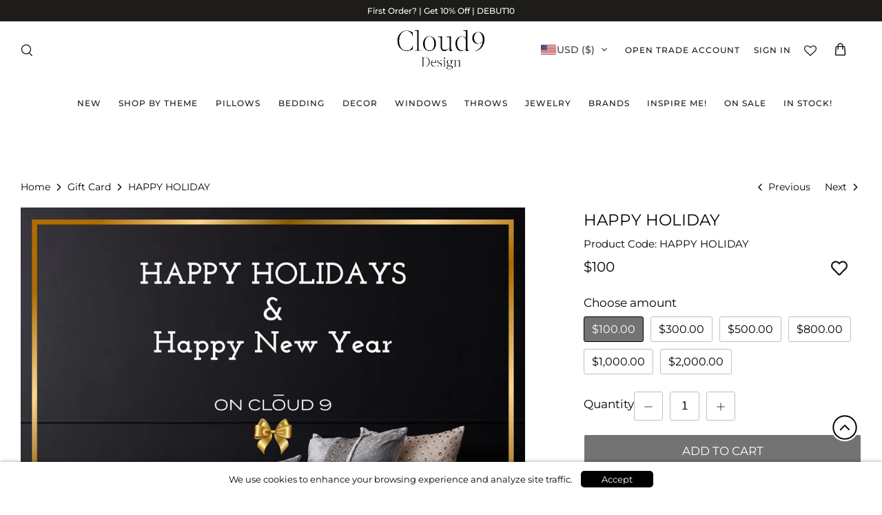

--- FILE ---
content_type: text/html; charset=utf-8
request_url: https://oncloud9.com/collections/gift-card/products/happy-holiday
body_size: 82482
content:
<!doctype html>
<html lang="en">
  <head>
    <meta name='robots' content='index, follow, max-image-preview:large, max-snippet:-1, max-video-preview:-1' />
 
    
  <link rel="shortcut icon" href="//oncloud9.com/cdn/shop/files/fav-icon-oc9_32x32.jpg?v=1747917098" type="image/png" />

<!-- Google tag (gtag.js) -->
<script async src="https://www.googletagmanager.com/gtag/js?id=G-D38RLLB35R"></script>
<script>
  window.dataLayer = window.dataLayer || [];
  function gtag(){dataLayer.push(arguments);}
  gtag('js', new Date());

  gtag('config', 'G-D38RLLB35R');
</script>
    <meta name="google-site-verification" content="mbD2QZxe-YlckfxRE8DNu-akIYhl8oE99ePh_mG7AH8" />
    <!-- Symmetry 5.0.0 -->

    
    <link rel="preload" href="//oncloud9.com/cdn/shop/t/39/assets/slick.min.css?v=66581813995434269561767077510" as="style" onload="this.rel='stylesheet'">
<noscript><link rel="stylesheet" href="//oncloud9.com/cdn/shop/t/39/assets/slick.min.css?v=66581813995434269561767077510"></noscript>

   
    <meta charset="utf-8" />
<meta name="viewport" content="width=device-width,initial-scale=1.0" />
<meta http-equiv="X-UA-Compatible" content="IE=edge">

<link rel="preconnect" href="https://cdn.shopify.com" crossorigin>
<link rel="preconnect" href="https://fonts.shopify.com" crossorigin>
<link rel="preconnect" href="https://monorail-edge.shopifysvc.com"><link rel="preload" as="font" href="//oncloud9.com/cdn/fonts/montserrat/montserrat_n4.81949fa0ac9fd2021e16436151e8eaa539321637.woff2" type="font/woff2" crossorigin><link rel="preload" as="font" href="//oncloud9.com/cdn/fonts/montserrat/montserrat_n7.3c434e22befd5c18a6b4afadb1e3d77c128c7939.woff2" type="font/woff2" crossorigin><link rel="preload" as="font" href="//oncloud9.com/cdn/fonts/montserrat/montserrat_i4.5a4ea298b4789e064f62a29aafc18d41f09ae59b.woff2" type="font/woff2" crossorigin><link rel="preload" as="font" href="//oncloud9.com/cdn/fonts/montserrat/montserrat_i7.a0d4a463df4f146567d871890ffb3c80408e7732.woff2" type="font/woff2" crossorigin><link rel="preload" as="font" href="//oncloud9.com/cdn/fonts/rajdhani/rajdhani_n5.acefb5969481301850b3475a2ffd70410f1444c1.woff2" type="font/woff2" crossorigin><link rel="preload" as="font" href="//oncloud9.com/cdn/fonts/montserrat/montserrat_n4.81949fa0ac9fd2021e16436151e8eaa539321637.woff2" type="font/woff2" crossorigin><link rel="preload" as="font" href="//oncloud9.com/cdn/fonts/rajdhani/rajdhani_n7.25ad6e7387a0b32c9dea8f240076d23b3c06600c.woff2" type="font/woff2" crossorigin><link rel="preload" href="//oncloud9.com/cdn/shop/t/39/assets/vendor.js?v=93785879233572968171767077511" as="script">
<link rel="preload" href="//oncloud9.com/cdn/shop/t/39/assets/theme.js?v=21520350220290338231767077511" as="script"><link rel="canonical" href="https://oncloud9.com/products/happy-holiday" /><meta name="description" content="Celebrate the season with the Happy Holiday &amp; New Year Bedding Set. Cozy, stylish, and festive for your home. Shop elegant bedding now at Cloud 9 Design.">
    <meta name="theme-color" content="#ffffff">
    
    <title>
      Buy Happy Holiday &amp; New Year Bedding Sets
      
      
       &ndash; cloud9design
    </title>

    <meta property="og:site_name" content="cloud9design">
<meta property="og:url" content="https://oncloud9.com/products/happy-holiday">
<meta property="og:title" content="Buy Happy Holiday &amp; New Year Bedding Sets">
<meta property="og:type" content="product">
<meta property="og:description" content="Celebrate the season with the Happy Holiday &amp; New Year Bedding Set. Cozy, stylish, and festive for your home. Shop elegant bedding now at Cloud 9 Design."><meta property="og:image" content="http://oncloud9.com/cdn/shop/files/1_011d4969-b468-4ef2-bd18-3efaa2613715_1200x1200.jpg?v=1754465257">
  <meta property="og:image:secure_url" content="https://oncloud9.com/cdn/shop/files/1_011d4969-b468-4ef2-bd18-3efaa2613715_1200x1200.jpg?v=1754465257">
  <meta property="og:image:width" content="2000">
  <meta property="og:image:height" content="2000"><meta property="og:price:amount" content="100">
  <meta property="og:price:currency" content="USD"><meta name="twitter:card" content="summary_large_image">
<meta name="twitter:title" content="Buy Happy Holiday &amp; New Year Bedding Sets">
<meta name="twitter:description" content="Celebrate the season with the Happy Holiday &amp; New Year Bedding Set. Cozy, stylish, and festive for your home. Shop elegant bedding now at Cloud 9 Design.">
<meta name="twitter:image" content="http://oncloud9.com/cdn/shop/files/1_011d4969-b468-4ef2-bd18-3efaa2613715_1200x1200.jpg?v=1754465257">


    <link href="//oncloud9.com/cdn/shop/t/39/assets/styles.css?v=27459081117524520741767077527" rel="stylesheet" type="text/css" media="all" />

    
    

    <!-- Google tag (gtag.js) -->
<script async src="https://www.googletagmanager.com/gtag/js?id=AW-419289487"></script>
<script>
  window.dataLayer = window.dataLayer || [];
  function gtag(){dataLayer.push(arguments);}
  gtag('js', new Date());

  gtag('config', 'AW-419289487');
</script>

      <!-- Event snippet for Purchase_new conversion page -->
<script>
  gtag('event', 'conversion', {
      'send_to': 'AW-419289487/ZUr0CIOPrMwZEI-z98cB',
      'value': 1.0,
      'currency': 'USD',
      'transaction_id': ''
  });
</script>
    


    

     
    
    <script type="application/ld+json">
{
  "@context": "https://schema.org",
  "@type": "Organization",
  "name": "Cloud9 Design",
  "url": "https://oncloud9.com/",
  "logo": "https://oncloud9.com/cdn/shop/files/Logo_c9d_380x.png?v=1724838874",
  "sameAs": [
    "https://www.facebook.com/oncloud9shoppe",
    "https://www.instagram.com/oncloud9shoppe/",
    "https://in.pinterest.com/oncloud9shoppe/",
    "https://www.youtube.com/@oncloud9shoppe776"
  ]
}
      
</script>
    
   

  <script type="application/ld+json">
  {
    "@context": "https://schema.org",
    "@type": "Product",
    "productID": 8389111251096,
    "offers": [{
          "@type": "Offer",
          "name": "$100.00",
          "availability":"https://schema.org/InStock",
          "price": 100.0,
          "priceCurrency": "USD",
          "priceValidUntil": "2026-01-30","sku": "HAPPY HOLIDAY","hasMerchantReturnPolicy": {
              "merchantReturnLink": "https:\/\/oncloud9.com\/policies\/refund-policy"
            },"url": "https://oncloud9.com/products/happy-holiday?variant=45140887535768"
        },
{
          "@type": "Offer",
          "name": "$300.00",
          "availability":"https://schema.org/InStock",
          "price": 300.0,
          "priceCurrency": "USD",
          "priceValidUntil": "2026-01-30","sku": "HAPPY HOLIDAY","hasMerchantReturnPolicy": {
              "merchantReturnLink": "https:\/\/oncloud9.com\/policies\/refund-policy"
            },"url": "https://oncloud9.com/products/happy-holiday?variant=45140887568536"
        },
{
          "@type": "Offer",
          "name": "$500.00",
          "availability":"https://schema.org/InStock",
          "price": 500.0,
          "priceCurrency": "USD",
          "priceValidUntil": "2026-01-30","sku": "HAPPY HOLIDAY","hasMerchantReturnPolicy": {
              "merchantReturnLink": "https:\/\/oncloud9.com\/policies\/refund-policy"
            },"url": "https://oncloud9.com/products/happy-holiday?variant=45140887601304"
        },
{
          "@type": "Offer",
          "name": "$800.00",
          "availability":"https://schema.org/InStock",
          "price": 800.0,
          "priceCurrency": "USD",
          "priceValidUntil": "2026-01-30","sku": "HAPPY HOLIDAY","hasMerchantReturnPolicy": {
              "merchantReturnLink": "https:\/\/oncloud9.com\/policies\/refund-policy"
            },"url": "https://oncloud9.com/products/happy-holiday?variant=45140887634072"
        },
{
          "@type": "Offer",
          "name": "$1,000.00",
          "availability":"https://schema.org/InStock",
          "price": 1000.0,
          "priceCurrency": "USD",
          "priceValidUntil": "2026-01-30","sku": "HAPPY HOLIDAY","hasMerchantReturnPolicy": {
              "merchantReturnLink": "https:\/\/oncloud9.com\/policies\/refund-policy"
            },"url": "https://oncloud9.com/products/happy-holiday?variant=45159289684120"
        },
{
          "@type": "Offer",
          "name": "$2,000.00",
          "availability":"https://schema.org/InStock",
          "price": 2000.0,
          "priceCurrency": "USD",
          "priceValidUntil": "2026-01-30","sku": "HAPPY HOLIDAY","hasMerchantReturnPolicy": {
              "merchantReturnLink": "https:\/\/oncloud9.com\/policies\/refund-policy"
            },"url": "https://oncloud9.com/products/happy-holiday?variant=45159289716888"
        }
],"brand": {
      "@type": "Brand",
      "name": "CLOUD9 DESIGN"
    },
    "name": "HAPPY HOLIDAY",
    "description": "",
    "category": "Gift Cards",
    "url": "https://oncloud9.com/products/happy-holiday",
    "sku": "HAPPY HOLIDAY","image": {
      "@type": "ImageObject",
      "url": "https://oncloud9.com/cdn/shop/files/1_011d4969-b468-4ef2-bd18-3efaa2613715.jpg?v=1754465257&width=1024",
      "image": "https://oncloud9.com/cdn/shop/files/1_011d4969-b468-4ef2-bd18-3efaa2613715.jpg?v=1754465257&width=1024",
      "name": "",
      "width": "1024",
      "height": "1024"
    }
  }
  </script>



  <script type="application/ld+json">
  {
    "@context": "https://schema.org",
    "@type": "BreadcrumbList",
  "itemListElement": [{
      "@type": "ListItem",
      "position": 1,
      "name": "Home",
      "item": "https://oncloud9.com"
    },{
          "@type": "ListItem",
          "position": 2,
          "name": "Gift Card",
          "item": "https://oncloud9.com/collections/gift-card"
        }, {
          "@type": "ListItem",
          "position": 3,
          "name": "HAPPY HOLIDAY",
          "item": "https://oncloud9.com/products/happy-holiday"
        }]
  }
  </script>


 



<script>
  window.dataLayer = window.dataLayer || [];
  function gtag(){dataLayer.push(arguments);}
  gtag('js', new Date());

  gtag('config', 'G-D38RLLB35R');
</script>
    <!-- Google Tag Manager -->
<script>(function(w,d,s,l,i){w[l]=w[l]||[];w[l].push({'gtm.start':
new Date().getTime(),event:'gtm.js'});var f=d.getElementsByTagName(s)[0],
j=d.createElement(s),dl=l!='dataLayer'?'&l='+l:'';j.async=true;j.src=
'https://www.googletagmanager.com/gtm.js?id='+i+dl;f.parentNode.insertBefore(j,f);
})(window,document,'script','dataLayer','GTM-PT8PS6G7');</script>
<!-- End Google Tag Manager -->
    <script>
      window.theme = window.theme || {};
      theme.money_format = "\u003cspan class=cvc-money\u003e${{amount_no_decimals}}\u003c\/span\u003e";
      theme.strings = {
        previous: "Previous",
        next: "Next",
        addressError: "Error looking up that address",
        addressNoResults: "No results for that address",
        addressQueryLimit: "You have exceeded the Google API usage limit. Consider upgrading to a \u003ca href=\"https:\/\/developers.google.com\/maps\/premium\/usage-limits\"\u003ePremium Plan\u003c\/a\u003e.",
        authError: "There was a problem authenticating your Google Maps API Key.",
        icon_labels_left: "Left",
        icon_labels_right: "Right",
        icon_labels_down: "Down",
        icon_labels_close: "Close",
        icon_labels_plus: "Plus",
        cart_terms_confirmation: "You must agree to the terms and conditions before continuing.",
        products_listing_from: "From",
        layout_live_search_see_all: "See all results",
        products_product_add_to_cart: "Add to Cart",
        products_variant_no_stock: "Sold out",
        products_variant_non_existent: "Unavailable",
        onlyXLeft: "[[ quantity ]] in stock",
        products_product_unit_price_separator: " \/ ",
        general_navigation_menu_toggle_aria_label: "Toggle menu",
        general_accessibility_labels_close: "Close",
        products_added_notification_title: "Just added",
        products_added_notification_item: "Item",
        products_added_notification_unit_price: "Item price",
        products_added_notification_quantity: "Qty",
        products_added_notification_total_price: "Total price",
        products_added_notification_shipping_note: "Excl. shipping",
        products_added_notification_keep_shopping: "Keep Shopping",
        products_added_notification_cart: "Cart",
        products_product_adding_to_cart: "Adding",
        products_product_added_to_cart: "Added to cart",
        products_product_unit_price_separator: " \/ ",
        products_added_notification_subtotal: "Subtotal",
        products_labels_sold_out: "Sold Out",
        products_labels_sale: "Sale",
        products_labels_percent_reduction: "[[ amount ]]% off",
        products_labels_value_reduction_html: "[[ amount ]] off",
        products_product_preorder: "Pre-order",
        general_quick_search_pages: "Pages",
        general_quick_search_no_results: "Sorry, we couldn\u0026#39;t find any results",
        collections_general_see_all_subcollections: "See all..."
      };
      theme.routes = {
        search_url: '/search',
        cart_url: '/cart',
        cart_add_url: '/cart/add',
        cart_change_url: '/cart/change'
      };
      theme.settings = {
        cart_type: "page",
        quickbuy_style: "button"
      };
      theme.customerLogin = {
        customer: false 
      }
      document.documentElement.classList.add('js');
    </script>

    <script>window.performance && window.performance.mark && window.performance.mark('shopify.content_for_header.start');</script><meta name="facebook-domain-verification" content="tfzocgrl8ulm6u4o39vnys8kq1ou5m">
<meta id="shopify-digital-wallet" name="shopify-digital-wallet" content="/58732445848/digital_wallets/dialog">
<meta name="shopify-checkout-api-token" content="220f5279bc1bdea06f7b56f3c7202e77">
<meta id="in-context-paypal-metadata" data-shop-id="58732445848" data-venmo-supported="true" data-environment="production" data-locale="en_US" data-paypal-v4="true" data-currency="USD">
<link rel="alternate" type="application/json+oembed" href="https://oncloud9.com/products/happy-holiday.oembed">
<script async="async" src="/checkouts/internal/preloads.js?locale=en-US"></script>
<script id="apple-pay-shop-capabilities" type="application/json">{"shopId":58732445848,"countryCode":"US","currencyCode":"USD","merchantCapabilities":["supports3DS"],"merchantId":"gid:\/\/shopify\/Shop\/58732445848","merchantName":"cloud9design","requiredBillingContactFields":["postalAddress","email","phone"],"requiredShippingContactFields":["postalAddress","email","phone"],"shippingType":"shipping","supportedNetworks":["visa","masterCard","amex","discover","elo","jcb"],"total":{"type":"pending","label":"cloud9design","amount":"1.00"},"shopifyPaymentsEnabled":true,"supportsSubscriptions":true}</script>
<script id="shopify-features" type="application/json">{"accessToken":"220f5279bc1bdea06f7b56f3c7202e77","betas":["rich-media-storefront-analytics"],"domain":"oncloud9.com","predictiveSearch":true,"shopId":58732445848,"locale":"en"}</script>
<script>var Shopify = Shopify || {};
Shopify.shop = "cloud9d.myshopify.com";
Shopify.locale = "en";
Shopify.currency = {"active":"USD","rate":"1.0"};
Shopify.country = "US";
Shopify.theme = {"name":"New Homepage Layout 2026 B2C X B2B","id":152546246808,"schema_name":"Symmetry","schema_version":"5.0.0","theme_store_id":null,"role":"main"};
Shopify.theme.handle = "null";
Shopify.theme.style = {"id":null,"handle":null};
Shopify.cdnHost = "oncloud9.com/cdn";
Shopify.routes = Shopify.routes || {};
Shopify.routes.root = "/";</script>
<script type="module">!function(o){(o.Shopify=o.Shopify||{}).modules=!0}(window);</script>
<script>!function(o){function n(){var o=[];function n(){o.push(Array.prototype.slice.apply(arguments))}return n.q=o,n}var t=o.Shopify=o.Shopify||{};t.loadFeatures=n(),t.autoloadFeatures=n()}(window);</script>
<script id="shop-js-analytics" type="application/json">{"pageType":"product"}</script>
<script defer="defer" async type="module" src="//oncloud9.com/cdn/shopifycloud/shop-js/modules/v2/client.init-shop-cart-sync_BdyHc3Nr.en.esm.js"></script>
<script defer="defer" async type="module" src="//oncloud9.com/cdn/shopifycloud/shop-js/modules/v2/chunk.common_Daul8nwZ.esm.js"></script>
<script type="module">
  await import("//oncloud9.com/cdn/shopifycloud/shop-js/modules/v2/client.init-shop-cart-sync_BdyHc3Nr.en.esm.js");
await import("//oncloud9.com/cdn/shopifycloud/shop-js/modules/v2/chunk.common_Daul8nwZ.esm.js");

  window.Shopify.SignInWithShop?.initShopCartSync?.({"fedCMEnabled":true,"windoidEnabled":true});

</script>
<script>(function() {
  var isLoaded = false;
  function asyncLoad() {
    if (isLoaded) return;
    isLoaded = true;
    var urls = ["https:\/\/wishlisthero-assets.revampco.com\/store-front\/bundle2.js?shop=cloud9d.myshopify.com","https:\/\/wishlisthero-assets.revampco.com\/store-front\/bundle2.js?shop=cloud9d.myshopify.com","https:\/\/wishlisthero-assets.revampco.com\/store-front\/bundle2.js?shop=cloud9d.myshopify.com","https:\/\/cdn.nfcube.com\/instafeed-8cdb16ce8e9110d44ddd83a1d3b003cf.js?shop=cloud9d.myshopify.com","https:\/\/wishlisthero-assets.revampco.com\/store-front\/bundle2.js?shop=cloud9d.myshopify.com","https:\/\/wishlisthero-assets.revampco.com\/store-front\/bundle2.js?shop=cloud9d.myshopify.com","https:\/\/sdk.postscript.io\/sdk-script-loader.bundle.js?shopId=443604\u0026shop=cloud9d.myshopify.com","https:\/\/sdk.postscript.io\/sdk-script-loader.bundle.js?shopId=443604\u0026shop=cloud9d.myshopify.com"];
    for (var i = 0; i < urls.length; i++) {
      var s = document.createElement('script');
      s.type = 'text/javascript';
      s.async = true;
      s.src = urls[i];
      var x = document.getElementsByTagName('script')[0];
      x.parentNode.insertBefore(s, x);
    }
  };
  if(window.attachEvent) {
    window.attachEvent('onload', asyncLoad);
  } else {
    window.addEventListener('load', asyncLoad, false);
  }
})();</script>
<script id="__st">var __st={"a":58732445848,"offset":-18000,"reqid":"1b5db58f-2ce0-4880-a4d6-7e243d6d7aee-1768961158","pageurl":"oncloud9.com\/collections\/gift-card\/products\/happy-holiday","u":"2ad59183ea7a","p":"product","rtyp":"product","rid":8389111251096};</script>
<script>window.ShopifyPaypalV4VisibilityTracking = true;</script>
<script id="captcha-bootstrap">!function(){'use strict';const t='contact',e='account',n='new_comment',o=[[t,t],['blogs',n],['comments',n],[t,'customer']],c=[[e,'customer_login'],[e,'guest_login'],[e,'recover_customer_password'],[e,'create_customer']],r=t=>t.map((([t,e])=>`form[action*='/${t}']:not([data-nocaptcha='true']) input[name='form_type'][value='${e}']`)).join(','),a=t=>()=>t?[...document.querySelectorAll(t)].map((t=>t.form)):[];function s(){const t=[...o],e=r(t);return a(e)}const i='password',u='form_key',d=['recaptcha-v3-token','g-recaptcha-response','h-captcha-response',i],f=()=>{try{return window.sessionStorage}catch{return}},m='__shopify_v',_=t=>t.elements[u];function p(t,e,n=!1){try{const o=window.sessionStorage,c=JSON.parse(o.getItem(e)),{data:r}=function(t){const{data:e,action:n}=t;return t[m]||n?{data:e,action:n}:{data:t,action:n}}(c);for(const[e,n]of Object.entries(r))t.elements[e]&&(t.elements[e].value=n);n&&o.removeItem(e)}catch(o){console.error('form repopulation failed',{error:o})}}const l='form_type',E='cptcha';function T(t){t.dataset[E]=!0}const w=window,h=w.document,L='Shopify',v='ce_forms',y='captcha';let A=!1;((t,e)=>{const n=(g='f06e6c50-85a8-45c8-87d0-21a2b65856fe',I='https://cdn.shopify.com/shopifycloud/storefront-forms-hcaptcha/ce_storefront_forms_captcha_hcaptcha.v1.5.2.iife.js',D={infoText:'Protected by hCaptcha',privacyText:'Privacy',termsText:'Terms'},(t,e,n)=>{const o=w[L][v],c=o.bindForm;if(c)return c(t,g,e,D).then(n);var r;o.q.push([[t,g,e,D],n]),r=I,A||(h.body.append(Object.assign(h.createElement('script'),{id:'captcha-provider',async:!0,src:r})),A=!0)});var g,I,D;w[L]=w[L]||{},w[L][v]=w[L][v]||{},w[L][v].q=[],w[L][y]=w[L][y]||{},w[L][y].protect=function(t,e){n(t,void 0,e),T(t)},Object.freeze(w[L][y]),function(t,e,n,w,h,L){const[v,y,A,g]=function(t,e,n){const i=e?o:[],u=t?c:[],d=[...i,...u],f=r(d),m=r(i),_=r(d.filter((([t,e])=>n.includes(e))));return[a(f),a(m),a(_),s()]}(w,h,L),I=t=>{const e=t.target;return e instanceof HTMLFormElement?e:e&&e.form},D=t=>v().includes(t);t.addEventListener('submit',(t=>{const e=I(t);if(!e)return;const n=D(e)&&!e.dataset.hcaptchaBound&&!e.dataset.recaptchaBound,o=_(e),c=g().includes(e)&&(!o||!o.value);(n||c)&&t.preventDefault(),c&&!n&&(function(t){try{if(!f())return;!function(t){const e=f();if(!e)return;const n=_(t);if(!n)return;const o=n.value;o&&e.removeItem(o)}(t);const e=Array.from(Array(32),(()=>Math.random().toString(36)[2])).join('');!function(t,e){_(t)||t.append(Object.assign(document.createElement('input'),{type:'hidden',name:u})),t.elements[u].value=e}(t,e),function(t,e){const n=f();if(!n)return;const o=[...t.querySelectorAll(`input[type='${i}']`)].map((({name:t})=>t)),c=[...d,...o],r={};for(const[a,s]of new FormData(t).entries())c.includes(a)||(r[a]=s);n.setItem(e,JSON.stringify({[m]:1,action:t.action,data:r}))}(t,e)}catch(e){console.error('failed to persist form',e)}}(e),e.submit())}));const S=(t,e)=>{t&&!t.dataset[E]&&(n(t,e.some((e=>e===t))),T(t))};for(const o of['focusin','change'])t.addEventListener(o,(t=>{const e=I(t);D(e)&&S(e,y())}));const B=e.get('form_key'),M=e.get(l),P=B&&M;t.addEventListener('DOMContentLoaded',(()=>{const t=y();if(P)for(const e of t)e.elements[l].value===M&&p(e,B);[...new Set([...A(),...v().filter((t=>'true'===t.dataset.shopifyCaptcha))])].forEach((e=>S(e,t)))}))}(h,new URLSearchParams(w.location.search),n,t,e,['guest_login'])})(!0,!1)}();</script>
<script integrity="sha256-4kQ18oKyAcykRKYeNunJcIwy7WH5gtpwJnB7kiuLZ1E=" data-source-attribution="shopify.loadfeatures" defer="defer" src="//oncloud9.com/cdn/shopifycloud/storefront/assets/storefront/load_feature-a0a9edcb.js" crossorigin="anonymous"></script>
<script data-source-attribution="shopify.dynamic_checkout.dynamic.init">var Shopify=Shopify||{};Shopify.PaymentButton=Shopify.PaymentButton||{isStorefrontPortableWallets:!0,init:function(){window.Shopify.PaymentButton.init=function(){};var t=document.createElement("script");t.src="https://oncloud9.com/cdn/shopifycloud/portable-wallets/latest/portable-wallets.en.js",t.type="module",document.head.appendChild(t)}};
</script>
<script data-source-attribution="shopify.dynamic_checkout.buyer_consent">
  function portableWalletsHideBuyerConsent(e){var t=document.getElementById("shopify-buyer-consent"),n=document.getElementById("shopify-subscription-policy-button");t&&n&&(t.classList.add("hidden"),t.setAttribute("aria-hidden","true"),n.removeEventListener("click",e))}function portableWalletsShowBuyerConsent(e){var t=document.getElementById("shopify-buyer-consent"),n=document.getElementById("shopify-subscription-policy-button");t&&n&&(t.classList.remove("hidden"),t.removeAttribute("aria-hidden"),n.addEventListener("click",e))}window.Shopify?.PaymentButton&&(window.Shopify.PaymentButton.hideBuyerConsent=portableWalletsHideBuyerConsent,window.Shopify.PaymentButton.showBuyerConsent=portableWalletsShowBuyerConsent);
</script>
<script data-source-attribution="shopify.dynamic_checkout.cart.bootstrap">document.addEventListener("DOMContentLoaded",(function(){function t(){return document.querySelector("shopify-accelerated-checkout-cart, shopify-accelerated-checkout")}if(t())Shopify.PaymentButton.init();else{new MutationObserver((function(e,n){t()&&(Shopify.PaymentButton.init(),n.disconnect())})).observe(document.body,{childList:!0,subtree:!0})}}));
</script>
<link id="shopify-accelerated-checkout-styles" rel="stylesheet" media="screen" href="https://oncloud9.com/cdn/shopifycloud/portable-wallets/latest/accelerated-checkout-backwards-compat.css" crossorigin="anonymous">
<style id="shopify-accelerated-checkout-cart">
        #shopify-buyer-consent {
  margin-top: 1em;
  display: inline-block;
  width: 100%;
}

#shopify-buyer-consent.hidden {
  display: none;
}

#shopify-subscription-policy-button {
  background: none;
  border: none;
  padding: 0;
  text-decoration: underline;
  font-size: inherit;
  cursor: pointer;
}

#shopify-subscription-policy-button::before {
  box-shadow: none;
}

      </style>
<script id="sections-script" data-sections="product-recommendations" defer="defer" src="//oncloud9.com/cdn/shop/t/39/compiled_assets/scripts.js?v=25502"></script>
<script>window.performance && window.performance.mark && window.performance.mark('shopify.content_for_header.end');</script>
    
<!-- Font icon for header icons -->
<link href="https://wishlisthero-assets.revampco.com/safe-icons/css/wishlisthero-icons.css" rel="stylesheet" as="style"/>
<!-- Style for floating buttons and others -->
<style type="text/css">
    .wishlisthero-floating {
        position: absolute;
          right:5px;
        top: 5px;
        /* z-index: 23; */
              z-index: 1;
        border-radius: 100%;
    }

    .wishlisthero-floating:hover {
        background-color: rgba(0, 0, 0, 0.05);
    }

    .wishlisthero-floating button {
        font-size: 20px !important;
        width: 40px !important;
        padding: 0.125em 0 0 !important;
    }
  
  .wishlist-hero-header-icon{
       margin-right: 20px;
  }
  
  @media screen and (max-width: 767px) {
    .wishlist-hero-header-icon{
       margin-right: 0;
    }
  }
  
  .MuiButtonBase-root svg{
       fill: currentColor !important;
  }
  
.MuiTypography-body2 ,.MuiTypography-body1 ,.MuiTypography-caption ,.MuiTypography-button ,.MuiTypography-h1 ,.MuiTypography-h2 ,.MuiTypography-h3 ,.MuiTypography-h4 ,.MuiTypography-h5 ,.MuiTypography-h6 ,.MuiTypography-subtitle1 ,.MuiTypography-subtitle2 ,.MuiTypography-overline , MuiButton-root,  .MuiCardHeader-title a{
     font-family: inherit !important; /*Roboto, Helvetica, Arial, sans-serif;*/
}
.MuiTypography-h1 , .MuiTypography-h2 , .MuiTypography-h3 , .MuiTypography-h4 , .MuiTypography-h5 , .MuiTypography-h6 ,  .MuiCardHeader-title a{
     font-family: ,  !important;
     font-family: ,  !important;
     font-family: ,  !important;
     font-family: ,  !important;
}

    /****************************************************************************************/
    /* For some theme shared view need some spacing */
    /*
    #wishlist-hero-shared-list-view {
  margin-top: 15px;
  margin-bottom: 15px;
}
#wishlist-hero-shared-list-view h1 {
  padding-left: 5px;
}

#wishlisthero-product-page-button-container {
  padding-top: 15px;
}
*/
    /****************************************************************************************/
    /* #wishlisthero-product-page-button-container button {
  padding-left: 1px !important;
} */
    /****************************************************************************************/
    /* Customize the indicator when wishlist has items AND the normal indicator not working */
    span.wishlist-hero-items-count {
         top:3px;
      right: -5px;
    width: 16px !important;
    height: 16px!important;
    background: #000;
    color: #fff;
    font-size: 10px;
    justify-content: center;
    border-radius: 50%;
    align-items: center;
    }
/* 
@media screen and (max-width: 749px){
.wishlisthero-product-page-button-container{
width:100%
}
.wishlisthero-product-page-button-container button{
 margin-left:auto !important; margin-right: auto !important;
}
}
@media screen and (max-width: 749px) {
span.wishlist-hero-items-count {
top: 10px;
right: 3px;
}
}*/
</style>
<script>window.wishlisthero_cartDotClasses=['site-header__cart-count','cart-link__count','wishlist-hero-items-count-text-plain', 'is-visible'];</script>
 <script type='text/javascript'>try{
   window.WishListHero_setting = {"ButtonColor":"rgba(0, 0, 0, 1)","IconColor":"rgba(255, 255, 255, 1)","IconType":"Heart","ButtonTextBeforeAdding":"ADD TO WISHLIST","ButtonTextAfterAdding":"ADDED TO WISHLIST","AnimationAfterAddition":"Flip and rotate","ButtonTextAddToCart":"ADD TO CART","ButtonTextOutOfStock":"OUT OF STOCK","ButtonTextAddAllToCart":"ADD ALL TO CART","ButtonTextRemoveAllToCart":"REMOVE ALL FROM WISHLIST","AddedProductNotificationText":"Product added to wishlist successfully","AddedProductToCartNotificationText":"Product added to cart successfully","ViewCartLinkText":"View Cart","SharePopup_TitleText":"Share My wishlist","SharePopup_shareBtnText":"Share","SharePopup_shareHederText":"Share on Social Networks","SharePopup_shareCopyText":"Or copy Wishlist link to share","SharePopup_shareCancelBtnText":"cancel","SharePopup_shareCopyBtnText":"copy","SendEMailPopup_BtnText":"send email","SendEMailPopup_FromText":"From Name","SendEMailPopup_ToText":"To email","SendEMailPopup_BodyText":"Body","SendEMailPopup_SendBtnText":"send","SendEMailPopup_TitleText":"Send My Wislist via Email","AddProductMessageText":"Are you sure you want to add all items to cart ?","RemoveProductMessageText":"Are you sure you want to remove this item from your wishlist ?","RemoveAllProductMessageText":"Are you sure you want to remove all items from your wishlist ?","RemovedProductNotificationText":"Product removed from wishlist successfully","AddAllOutOfStockProductNotificationText":"There seems to have been an issue adding items to cart, please try again later","RemovePopupOkText":"ok","RemovePopup_HeaderText":"ARE YOU SURE?","ViewWishlistText":"View wishlist","EmptyWishlistText":"There are no items in your wish list.","BuyNowButtonText":"Buy Now","BuyNowButtonColor":"rgb(144, 86, 162)","BuyNowTextButtonColor":"rgb(255, 255, 255)","Wishlist_Title":"My Wishlist","WishlistHeaderTitleAlignment":"Left","WishlistProductImageSize":"Normal","PriceColor":"rgb(0, 122, 206)","HeaderFontSize":"30","PriceFontSize":"18","ProductNameFontSize":"16","LaunchPointType":"header_menu","DisplayWishlistAs":"popup_window","DisplayButtonAs":"icon_only","PopupSize":"md","HideAddToCartButton":false,"NoRedirectAfterAddToCart":false,"DisableGuestCustomer":true,"LoginPopupContent":"Please login to save your wishlist across devices.","LoginPopupLoginBtnText":"Login","LoginPopupContentFontSize":"20","NotificationPopupPosition":"right","WishlistButtonTextColor":"rgba(255, 255, 255, 1)","EnableRemoveFromWishlistAfterAddButtonText":"REMOVE FROM WISHLIST","_id":"61964253bd4d7a75b9bcbdd5","EnableCollection":false,"EnableShare":true,"RemovePowerBy":false,"EnableFBPixel":false,"DisapleApp":false,"FloatPointPossition":"bottom_right","HeartStateToggle":true,"HeaderMenuItemsIndicator":true,"EnableRemoveFromWishlistAfterAdd":true,"CollectionViewAddedToWishlistIconBackgroundColor":"","CollectionViewAddedToWishlistIconColor":"","CollectionViewIconBackgroundColor":"","CollectionViewIconColor":"","ShareViaEmailSubject":"Wish List from Cloud9d","SendEMailPopup_SendNotificationText":"email sent successfully","SharePopup_shareCopiedText":"Copied","ThrdParty_Trans_active":false,"IconTypeNum":"1","DisablePopupNotification":true,"Shop":"cloud9d.myshopify.com","shop":"cloud9d.myshopify.com","Status":"Active","Plan":"SILVER"};  
  }catch(e){ console.error('Error loading config',e); } </script>

<script defer src="https://cdn.jsdelivr.net/npm/arrive@2.4.1/src/arrive.min.js"></script>
<script type="text/javascript">
 document.arrive(".wishlist-hero-custom-button", function (wishlistButton) {
    var ev = new CustomEvent("wishlist-hero-add-to-custom-element", {
      detail: wishlistButton,
    });
    document.dispatchEvent(ev);
  });
</script>
    

    <!-- Web Vitals tracking -->
  
  <!-- BEGIN app block: shopify://apps/convercy/blocks/switcher_embed_block/f5c93801-24e1-4f0e-89db-62f45c9c55b5 --><script>
    (function(){
        function logChangesCVC(mutations, observer) {
            let evaluateCVC = document.evaluate('//*[text()[contains(.,"cvc-money")]]',document,null,XPathResult.ORDERED_NODE_SNAPSHOT_TYPE,null);
            for (let iCVC = 0; iCVC < evaluateCVC.snapshotLength; iCVC++) {
                let elCVC = evaluateCVC.snapshotItem(iCVC);
                let innerHtmlCVC = elCVC?.innerHTML ? elCVC.innerHTML : "";
                if(innerHtmlCVC && !["SCRIPT", "LINK", "STYLE", "NOSCRIPT"].includes(elCVC.nodeName)){
                    elCVC.innerHTML = innerHtmlCVC.replaceAll("&lt;", "<").replaceAll("&gt;", ">");
                }
            }
        }
        const observerCVC = new MutationObserver(logChangesCVC);
        observerCVC.observe(document.documentElement, { subtree : true, childList: true });
    })();
    window._convercyStore = {
        ...(window._convercyStore || {}),
        pageType: "product",
        currenciesEnabled: [],
        currency: {
          code: 'USD',
          symbol: '$',
          name: 'United States Dollar',
          active: 'USD',
          rate: ''
        },
        product: {
          id: '8389111251096',
        },
        moneyFormat: '<span class=cvc-money>${{amount_no_decimals}}</span>',
        moneyWithCurrencyFormat: '<span class=cvc-money>${{amount_no_decimals}} USD<span>',
        currencyCodeEnable: '',
        shop: "oncloud9.com",
        locale: "en",
        country: "US",
        designMode: false,
        theme: {},
        cdnHost: "",
        routes: { "root": "/" },
        market: {
            id: "2872410264",
            handle: "us"
        },
        enabledLocales: [{"shop_locale":{"locale":"en","enabled":true,"primary":true,"published":true}}],
    };
    
        _convercyStore.currenciesEnabled.push("AED");
    
        _convercyStore.currenciesEnabled.push("SAR");
    
        _convercyStore.currenciesEnabled.push("USD");
    
</script>

<!-- END app block --><!-- BEGIN app block: shopify://apps/judge-me-reviews/blocks/judgeme_core/61ccd3b1-a9f2-4160-9fe9-4fec8413e5d8 --><!-- Start of Judge.me Core -->






<link rel="dns-prefetch" href="https://cdnwidget.judge.me">
<link rel="dns-prefetch" href="https://cdn.judge.me">
<link rel="dns-prefetch" href="https://cdn1.judge.me">
<link rel="dns-prefetch" href="https://api.judge.me">

<script data-cfasync='false' class='jdgm-settings-script'>window.jdgmSettings={"pagination":5,"disable_web_reviews":false,"badge_no_review_text":"No reviews","badge_n_reviews_text":"{{ n }} review/reviews","hide_badge_preview_if_no_reviews":true,"badge_hide_text":true,"enforce_center_preview_badge":false,"widget_title":"Customer Reviews","widget_open_form_text":"Write a review","widget_close_form_text":"Cancel review","widget_refresh_page_text":"Refresh page","widget_summary_text":"Based on {{ number_of_reviews }} review/reviews","widget_no_review_text":"Be the first to write a review","widget_name_field_text":"Display name","widget_verified_name_field_text":"Verified Name (public)","widget_name_placeholder_text":"Display name","widget_required_field_error_text":"This field is required.","widget_email_field_text":"Email address","widget_verified_email_field_text":"Verified Email (private, can not be edited)","widget_email_placeholder_text":"Your email address","widget_email_field_error_text":"Please enter a valid email address.","widget_rating_field_text":"Rating","widget_review_title_field_text":"Review Title","widget_review_title_placeholder_text":"Give your review a title","widget_review_body_field_text":"Review content","widget_review_body_placeholder_text":"Start writing here...","widget_pictures_field_text":"Picture/Video (optional)","widget_submit_review_text":"Submit Review","widget_submit_verified_review_text":"Submit Verified Review","widget_submit_success_msg_with_auto_publish":"Thank you! Please refresh the page in a few moments to see your review. You can remove or edit your review by logging into \u003ca href='https://judge.me/login' target='_blank' rel='nofollow noopener'\u003eJudge.me\u003c/a\u003e","widget_submit_success_msg_no_auto_publish":"Thank you! Your review will be published as soon as it is approved by the shop admin. You can remove or edit your review by logging into \u003ca href='https://judge.me/login' target='_blank' rel='nofollow noopener'\u003eJudge.me\u003c/a\u003e","widget_show_default_reviews_out_of_total_text":"Showing {{ n_reviews_shown }} out of {{ n_reviews }} reviews.","widget_show_all_link_text":"Show all","widget_show_less_link_text":"Show less","widget_author_said_text":"{{ reviewer_name }} said:","widget_days_text":"{{ n }} days ago","widget_weeks_text":"{{ n }} week/weeks ago","widget_months_text":"{{ n }} month/months ago","widget_years_text":"{{ n }} year/years ago","widget_yesterday_text":"Yesterday","widget_today_text":"Today","widget_replied_text":"\u003e\u003e {{ shop_name }} replied:","widget_read_more_text":"Read more","widget_reviewer_name_as_initial":"","widget_rating_filter_color":"","widget_rating_filter_see_all_text":"See all reviews","widget_sorting_most_recent_text":"Most Recent","widget_sorting_highest_rating_text":"Highest Rating","widget_sorting_lowest_rating_text":"Lowest Rating","widget_sorting_with_pictures_text":"Only Pictures","widget_sorting_most_helpful_text":"Most Helpful","widget_open_question_form_text":"Ask a question","widget_reviews_subtab_text":"Reviews","widget_questions_subtab_text":"Questions","widget_question_label_text":"Question","widget_answer_label_text":"Answer","widget_question_placeholder_text":"Write your question here","widget_submit_question_text":"Submit Question","widget_question_submit_success_text":"Thank you for your question! We will notify you once it gets answered.","verified_badge_text":"Verified","verified_badge_bg_color":"","verified_badge_text_color":"","verified_badge_placement":"left-of-reviewer-name","widget_review_max_height":"","widget_hide_border":false,"widget_social_share":false,"widget_thumb":false,"widget_review_location_show":false,"widget_location_format":"","all_reviews_include_out_of_store_products":true,"all_reviews_out_of_store_text":"(out of store)","all_reviews_pagination":100,"all_reviews_product_name_prefix_text":"about","enable_review_pictures":true,"enable_question_anwser":false,"widget_theme":"","review_date_format":"mm/dd/yyyy","default_sort_method":"most-recent","widget_product_reviews_subtab_text":"Product Reviews","widget_shop_reviews_subtab_text":"Shop Reviews","widget_other_products_reviews_text":"Reviews for other products","widget_store_reviews_subtab_text":"Store reviews","widget_no_store_reviews_text":"This store hasn't received any reviews yet","widget_web_restriction_product_reviews_text":"This product hasn't received any reviews yet","widget_no_items_text":"No items found","widget_show_more_text":"Show more","widget_write_a_store_review_text":"Write a Store Review","widget_other_languages_heading":"Reviews in Other Languages","widget_translate_review_text":"Translate review to {{ language }}","widget_translating_review_text":"Translating...","widget_show_original_translation_text":"Show original ({{ language }})","widget_translate_review_failed_text":"Review couldn't be translated.","widget_translate_review_retry_text":"Retry","widget_translate_review_try_again_later_text":"Try again later","show_product_url_for_grouped_product":false,"widget_sorting_pictures_first_text":"Pictures First","show_pictures_on_all_rev_page_mobile":false,"show_pictures_on_all_rev_page_desktop":false,"floating_tab_hide_mobile_install_preference":false,"floating_tab_button_name":"★ Reviews","floating_tab_title":"Let customers speak for us","floating_tab_button_color":"","floating_tab_button_background_color":"","floating_tab_url":"","floating_tab_url_enabled":false,"floating_tab_tab_style":"text","all_reviews_text_badge_text":"Customers rate us {{ shop.metafields.judgeme.all_reviews_rating | round: 1 }}/5 based on {{ shop.metafields.judgeme.all_reviews_count }} reviews.","all_reviews_text_badge_text_branded_style":"{{ shop.metafields.judgeme.all_reviews_rating | round: 1 }} out of 5 stars based on {{ shop.metafields.judgeme.all_reviews_count }} reviews","is_all_reviews_text_badge_a_link":false,"show_stars_for_all_reviews_text_badge":false,"all_reviews_text_badge_url":"","all_reviews_text_style":"branded","all_reviews_text_color_style":"judgeme_brand_color","all_reviews_text_color":"#108474","all_reviews_text_show_jm_brand":false,"featured_carousel_show_header":true,"featured_carousel_title":"Let customers speak for us","testimonials_carousel_title":"Customers are saying","videos_carousel_title":"Real customer stories","cards_carousel_title":"Customers are saying","featured_carousel_count_text":"from {{ n }} reviews","featured_carousel_add_link_to_all_reviews_page":false,"featured_carousel_url":"","featured_carousel_show_images":true,"featured_carousel_autoslide_interval":5,"featured_carousel_arrows_on_the_sides":false,"featured_carousel_height":250,"featured_carousel_width":80,"featured_carousel_image_size":0,"featured_carousel_image_height":250,"featured_carousel_arrow_color":"#eeeeee","verified_count_badge_style":"branded","verified_count_badge_orientation":"horizontal","verified_count_badge_color_style":"judgeme_brand_color","verified_count_badge_color":"#108474","is_verified_count_badge_a_link":false,"verified_count_badge_url":"","verified_count_badge_show_jm_brand":true,"widget_rating_preset_default":5,"widget_first_sub_tab":"product-reviews","widget_show_histogram":true,"widget_histogram_use_custom_color":false,"widget_pagination_use_custom_color":false,"widget_star_use_custom_color":false,"widget_verified_badge_use_custom_color":false,"widget_write_review_use_custom_color":false,"picture_reminder_submit_button":"Upload Pictures","enable_review_videos":true,"mute_video_by_default":false,"widget_sorting_videos_first_text":"Videos First","widget_review_pending_text":"Pending","featured_carousel_items_for_large_screen":3,"social_share_options_order":"Facebook,Twitter","remove_microdata_snippet":true,"disable_json_ld":false,"enable_json_ld_products":false,"preview_badge_show_question_text":false,"preview_badge_no_question_text":"No questions","preview_badge_n_question_text":"{{ number_of_questions }} question/questions","qa_badge_show_icon":false,"qa_badge_position":"same-row","remove_judgeme_branding":false,"widget_add_search_bar":false,"widget_search_bar_placeholder":"Search","widget_sorting_verified_only_text":"Verified only","featured_carousel_theme":"default","featured_carousel_show_rating":true,"featured_carousel_show_title":true,"featured_carousel_show_body":true,"featured_carousel_show_date":false,"featured_carousel_show_reviewer":true,"featured_carousel_show_product":false,"featured_carousel_header_background_color":"#108474","featured_carousel_header_text_color":"#ffffff","featured_carousel_name_product_separator":"reviewed","featured_carousel_full_star_background":"#108474","featured_carousel_empty_star_background":"#dadada","featured_carousel_vertical_theme_background":"#f9fafb","featured_carousel_verified_badge_enable":true,"featured_carousel_verified_badge_color":"#108474","featured_carousel_border_style":"round","featured_carousel_review_line_length_limit":3,"featured_carousel_more_reviews_button_text":"Read more reviews","featured_carousel_view_product_button_text":"View product","all_reviews_page_load_reviews_on":"scroll","all_reviews_page_load_more_text":"Load More Reviews","disable_fb_tab_reviews":false,"enable_ajax_cdn_cache":false,"widget_public_name_text":"displayed publicly like","default_reviewer_name":"John Smith","default_reviewer_name_has_non_latin":true,"widget_reviewer_anonymous":"Anonymous","medals_widget_title":"Judge.me Review Medals","medals_widget_background_color":"#f9fafb","medals_widget_position":"footer_all_pages","medals_widget_border_color":"#f9fafb","medals_widget_verified_text_position":"left","medals_widget_use_monochromatic_version":false,"medals_widget_elements_color":"#108474","show_reviewer_avatar":true,"widget_invalid_yt_video_url_error_text":"Not a YouTube video URL","widget_max_length_field_error_text":"Please enter no more than {0} characters.","widget_show_country_flag":false,"widget_show_collected_via_shop_app":true,"widget_verified_by_shop_badge_style":"light","widget_verified_by_shop_text":"Verified by Shop","widget_show_photo_gallery":false,"widget_load_with_code_splitting":true,"widget_ugc_install_preference":false,"widget_ugc_title":"Made by us, Shared by you","widget_ugc_subtitle":"Tag us to see your picture featured in our page","widget_ugc_arrows_color":"#ffffff","widget_ugc_primary_button_text":"Buy Now","widget_ugc_primary_button_background_color":"#108474","widget_ugc_primary_button_text_color":"#ffffff","widget_ugc_primary_button_border_width":"0","widget_ugc_primary_button_border_style":"none","widget_ugc_primary_button_border_color":"#108474","widget_ugc_primary_button_border_radius":"25","widget_ugc_secondary_button_text":"Load More","widget_ugc_secondary_button_background_color":"#ffffff","widget_ugc_secondary_button_text_color":"#108474","widget_ugc_secondary_button_border_width":"2","widget_ugc_secondary_button_border_style":"solid","widget_ugc_secondary_button_border_color":"#108474","widget_ugc_secondary_button_border_radius":"25","widget_ugc_reviews_button_text":"View Reviews","widget_ugc_reviews_button_background_color":"#ffffff","widget_ugc_reviews_button_text_color":"#108474","widget_ugc_reviews_button_border_width":"2","widget_ugc_reviews_button_border_style":"solid","widget_ugc_reviews_button_border_color":"#108474","widget_ugc_reviews_button_border_radius":"25","widget_ugc_reviews_button_link_to":"judgeme-reviews-page","widget_ugc_show_post_date":true,"widget_ugc_max_width":"800","widget_rating_metafield_value_type":true,"widget_primary_color":"#000000","widget_enable_secondary_color":false,"widget_secondary_color":"#edf5f5","widget_summary_average_rating_text":"{{ average_rating }} out of 5","widget_media_grid_title":"Customer photos \u0026 videos","widget_media_grid_see_more_text":"See more","widget_round_style":false,"widget_show_product_medals":true,"widget_verified_by_judgeme_text":"Verified by Judge.me","widget_show_store_medals":true,"widget_verified_by_judgeme_text_in_store_medals":"Verified by Judge.me","widget_media_field_exceed_quantity_message":"Sorry, we can only accept {{ max_media }} for one review.","widget_media_field_exceed_limit_message":"{{ file_name }} is too large, please select a {{ media_type }} less than {{ size_limit }}MB.","widget_review_submitted_text":"Review Submitted!","widget_question_submitted_text":"Question Submitted!","widget_close_form_text_question":"Cancel","widget_write_your_answer_here_text":"Write your answer here","widget_enabled_branded_link":true,"widget_show_collected_by_judgeme":false,"widget_reviewer_name_color":"","widget_write_review_text_color":"","widget_write_review_bg_color":"","widget_collected_by_judgeme_text":"collected by Judge.me","widget_pagination_type":"standard","widget_load_more_text":"Load More","widget_load_more_color":"#108474","widget_full_review_text":"Full Review","widget_read_more_reviews_text":"Read More Reviews","widget_read_questions_text":"Read Questions","widget_questions_and_answers_text":"Questions \u0026 Answers","widget_verified_by_text":"Verified by","widget_verified_text":"Verified","widget_number_of_reviews_text":"{{ number_of_reviews }} reviews","widget_back_button_text":"Back","widget_next_button_text":"Next","widget_custom_forms_filter_button":"Filters","custom_forms_style":"horizontal","widget_show_review_information":false,"how_reviews_are_collected":"How reviews are collected?","widget_show_review_keywords":false,"widget_gdpr_statement":"How we use your data: We'll only contact you about the review you left, and only if necessary. By submitting your review, you agree to Judge.me's \u003ca href='https://judge.me/terms' target='_blank' rel='nofollow noopener'\u003eterms\u003c/a\u003e, \u003ca href='https://judge.me/privacy' target='_blank' rel='nofollow noopener'\u003eprivacy\u003c/a\u003e and \u003ca href='https://judge.me/content-policy' target='_blank' rel='nofollow noopener'\u003econtent\u003c/a\u003e policies.","widget_multilingual_sorting_enabled":false,"widget_translate_review_content_enabled":false,"widget_translate_review_content_method":"manual","popup_widget_review_selection":"automatically_with_pictures","popup_widget_round_border_style":true,"popup_widget_show_title":true,"popup_widget_show_body":true,"popup_widget_show_reviewer":false,"popup_widget_show_product":true,"popup_widget_show_pictures":true,"popup_widget_use_review_picture":true,"popup_widget_show_on_home_page":true,"popup_widget_show_on_product_page":true,"popup_widget_show_on_collection_page":true,"popup_widget_show_on_cart_page":true,"popup_widget_position":"bottom_left","popup_widget_first_review_delay":5,"popup_widget_duration":5,"popup_widget_interval":5,"popup_widget_review_count":5,"popup_widget_hide_on_mobile":true,"review_snippet_widget_round_border_style":true,"review_snippet_widget_card_color":"#FFFFFF","review_snippet_widget_slider_arrows_background_color":"#FFFFFF","review_snippet_widget_slider_arrows_color":"#000000","review_snippet_widget_star_color":"#108474","show_product_variant":false,"all_reviews_product_variant_label_text":"Variant: ","widget_show_verified_branding":false,"widget_ai_summary_title":"Customers say","widget_ai_summary_disclaimer":"AI-powered review summary based on recent customer reviews","widget_show_ai_summary":false,"widget_show_ai_summary_bg":false,"widget_show_review_title_input":true,"redirect_reviewers_invited_via_email":"review_widget","request_store_review_after_product_review":true,"request_review_other_products_in_order":false,"review_form_color_scheme":"default","review_form_corner_style":"square","review_form_star_color":{},"review_form_text_color":"#333333","review_form_background_color":"#ffffff","review_form_field_background_color":"#fafafa","review_form_button_color":{},"review_form_button_text_color":"#ffffff","review_form_modal_overlay_color":"#000000","review_content_screen_title_text":"How would you rate this product?","review_content_introduction_text":"We would love it if you would share a bit about your experience.","store_review_form_title_text":"How would you rate this store?","store_review_form_introduction_text":"We would love it if you would share a bit about your experience.","show_review_guidance_text":true,"one_star_review_guidance_text":"Poor","five_star_review_guidance_text":"Great","customer_information_screen_title_text":"About you","customer_information_introduction_text":"Please tell us more about you.","custom_questions_screen_title_text":"Your experience in more detail","custom_questions_introduction_text":"Here are a few questions to help us understand more about your experience.","review_submitted_screen_title_text":"Thanks for your review!","review_submitted_screen_thank_you_text":"We are processing it and it will appear on the store soon.","review_submitted_screen_email_verification_text":"Please confirm your email by clicking the link we just sent you. This helps us keep reviews authentic.","review_submitted_request_store_review_text":"Would you like to share your experience of shopping with us?","review_submitted_review_other_products_text":"Would you like to review these products?","store_review_screen_title_text":"Would you like to share your experience of shopping with us?","store_review_introduction_text":"We value your feedback and use it to improve. Please share any thoughts or suggestions you have.","reviewer_media_screen_title_picture_text":"Share a picture","reviewer_media_introduction_picture_text":"Upload a photo to support your review.","reviewer_media_screen_title_video_text":"Share a video","reviewer_media_introduction_video_text":"Upload a video to support your review.","reviewer_media_screen_title_picture_or_video_text":"Share a picture or video","reviewer_media_introduction_picture_or_video_text":"Upload a photo or video to support your review.","reviewer_media_youtube_url_text":"Paste your Youtube URL here","advanced_settings_next_step_button_text":"Next","advanced_settings_close_review_button_text":"Close","modal_write_review_flow":false,"write_review_flow_required_text":"Required","write_review_flow_privacy_message_text":"We respect your privacy.","write_review_flow_anonymous_text":"Post review as anonymous","write_review_flow_visibility_text":"This won't be visible to other customers.","write_review_flow_multiple_selection_help_text":"Select as many as you like","write_review_flow_single_selection_help_text":"Select one option","write_review_flow_required_field_error_text":"This field is required","write_review_flow_invalid_email_error_text":"Please enter a valid email address","write_review_flow_max_length_error_text":"Max. {{ max_length }} characters.","write_review_flow_media_upload_text":"\u003cb\u003eClick to upload\u003c/b\u003e or drag and drop","write_review_flow_gdpr_statement":"We'll only contact you about your review if necessary. By submitting your review, you agree to our \u003ca href='https://judge.me/terms' target='_blank' rel='nofollow noopener'\u003eterms and conditions\u003c/a\u003e and \u003ca href='https://judge.me/privacy' target='_blank' rel='nofollow noopener'\u003eprivacy policy\u003c/a\u003e.","rating_only_reviews_enabled":false,"show_negative_reviews_help_screen":false,"new_review_flow_help_screen_rating_threshold":3,"negative_review_resolution_screen_title_text":"Tell us more","negative_review_resolution_text":"Your experience matters to us. If there were issues with your purchase, we're here to help. Feel free to reach out to us, we'd love the opportunity to make things right.","negative_review_resolution_button_text":"Contact us","negative_review_resolution_proceed_with_review_text":"Leave a review","negative_review_resolution_subject":"Issue with purchase from {{ shop_name }}.{{ order_name }}","preview_badge_collection_page_install_status":false,"widget_review_custom_css":"","preview_badge_custom_css":".jdgm-star {\n    font-size: 0.8rem;\n}","preview_badge_stars_count":"5-stars","featured_carousel_custom_css":"","floating_tab_custom_css":"","all_reviews_widget_custom_css":"","medals_widget_custom_css":"","verified_badge_custom_css":"","all_reviews_text_custom_css":"","transparency_badges_collected_via_store_invite":false,"transparency_badges_from_another_provider":false,"transparency_badges_collected_from_store_visitor":false,"transparency_badges_collected_by_verified_review_provider":false,"transparency_badges_earned_reward":false,"transparency_badges_collected_via_store_invite_text":"Review collected via store invitation","transparency_badges_from_another_provider_text":"Review collected from another provider","transparency_badges_collected_from_store_visitor_text":"Review collected from a store visitor","transparency_badges_written_in_google_text":"Review written in Google","transparency_badges_written_in_etsy_text":"Review written in Etsy","transparency_badges_written_in_shop_app_text":"Review written in Shop App","transparency_badges_earned_reward_text":"Review earned a reward for future purchase","product_review_widget_per_page":10,"widget_store_review_label_text":"Review about the store","checkout_comment_extension_title_on_product_page":"Customer Comments","checkout_comment_extension_num_latest_comment_show":5,"checkout_comment_extension_format":"name_and_timestamp","checkout_comment_customer_name":"last_initial","checkout_comment_comment_notification":true,"preview_badge_collection_page_install_preference":false,"preview_badge_home_page_install_preference":false,"preview_badge_product_page_install_preference":false,"review_widget_install_preference":"","review_carousel_install_preference":false,"floating_reviews_tab_install_preference":"none","verified_reviews_count_badge_install_preference":false,"all_reviews_text_install_preference":false,"review_widget_best_location":false,"judgeme_medals_install_preference":false,"review_widget_revamp_enabled":false,"review_widget_qna_enabled":false,"review_widget_header_theme":"minimal","review_widget_widget_title_enabled":true,"review_widget_header_text_size":"medium","review_widget_header_text_weight":"regular","review_widget_average_rating_style":"compact","review_widget_bar_chart_enabled":true,"review_widget_bar_chart_type":"numbers","review_widget_bar_chart_style":"standard","review_widget_expanded_media_gallery_enabled":false,"review_widget_reviews_section_theme":"standard","review_widget_image_style":"thumbnails","review_widget_review_image_ratio":"square","review_widget_stars_size":"medium","review_widget_verified_badge":"standard_text","review_widget_review_title_text_size":"medium","review_widget_review_text_size":"medium","review_widget_review_text_length":"medium","review_widget_number_of_columns_desktop":3,"review_widget_carousel_transition_speed":5,"review_widget_custom_questions_answers_display":"always","review_widget_button_text_color":"#FFFFFF","review_widget_text_color":"#000000","review_widget_lighter_text_color":"#7B7B7B","review_widget_corner_styling":"soft","review_widget_review_word_singular":"review","review_widget_review_word_plural":"reviews","review_widget_voting_label":"Helpful?","review_widget_shop_reply_label":"Reply from {{ shop_name }}:","review_widget_filters_title":"Filters","qna_widget_question_word_singular":"Question","qna_widget_question_word_plural":"Questions","qna_widget_answer_reply_label":"Answer from {{ answerer_name }}:","qna_content_screen_title_text":"Ask a question about this product","qna_widget_question_required_field_error_text":"Please enter your question.","qna_widget_flow_gdpr_statement":"We'll only contact you about your question if necessary. By submitting your question, you agree to our \u003ca href='https://judge.me/terms' target='_blank' rel='nofollow noopener'\u003eterms and conditions\u003c/a\u003e and \u003ca href='https://judge.me/privacy' target='_blank' rel='nofollow noopener'\u003eprivacy policy\u003c/a\u003e.","qna_widget_question_submitted_text":"Thanks for your question!","qna_widget_close_form_text_question":"Close","qna_widget_question_submit_success_text":"We’ll notify you by email when your question is answered.","all_reviews_widget_v2025_enabled":false,"all_reviews_widget_v2025_header_theme":"default","all_reviews_widget_v2025_widget_title_enabled":true,"all_reviews_widget_v2025_header_text_size":"medium","all_reviews_widget_v2025_header_text_weight":"regular","all_reviews_widget_v2025_average_rating_style":"compact","all_reviews_widget_v2025_bar_chart_enabled":true,"all_reviews_widget_v2025_bar_chart_type":"numbers","all_reviews_widget_v2025_bar_chart_style":"standard","all_reviews_widget_v2025_expanded_media_gallery_enabled":false,"all_reviews_widget_v2025_show_store_medals":true,"all_reviews_widget_v2025_show_photo_gallery":true,"all_reviews_widget_v2025_show_review_keywords":false,"all_reviews_widget_v2025_show_ai_summary":false,"all_reviews_widget_v2025_show_ai_summary_bg":false,"all_reviews_widget_v2025_add_search_bar":false,"all_reviews_widget_v2025_default_sort_method":"most-recent","all_reviews_widget_v2025_reviews_per_page":10,"all_reviews_widget_v2025_reviews_section_theme":"default","all_reviews_widget_v2025_image_style":"thumbnails","all_reviews_widget_v2025_review_image_ratio":"square","all_reviews_widget_v2025_stars_size":"medium","all_reviews_widget_v2025_verified_badge":"bold_badge","all_reviews_widget_v2025_review_title_text_size":"medium","all_reviews_widget_v2025_review_text_size":"medium","all_reviews_widget_v2025_review_text_length":"medium","all_reviews_widget_v2025_number_of_columns_desktop":3,"all_reviews_widget_v2025_carousel_transition_speed":5,"all_reviews_widget_v2025_custom_questions_answers_display":"always","all_reviews_widget_v2025_show_product_variant":false,"all_reviews_widget_v2025_show_reviewer_avatar":true,"all_reviews_widget_v2025_reviewer_name_as_initial":"","all_reviews_widget_v2025_review_location_show":false,"all_reviews_widget_v2025_location_format":"","all_reviews_widget_v2025_show_country_flag":false,"all_reviews_widget_v2025_verified_by_shop_badge_style":"light","all_reviews_widget_v2025_social_share":false,"all_reviews_widget_v2025_social_share_options_order":"Facebook,Twitter,LinkedIn,Pinterest","all_reviews_widget_v2025_pagination_type":"standard","all_reviews_widget_v2025_button_text_color":"#FFFFFF","all_reviews_widget_v2025_text_color":"#000000","all_reviews_widget_v2025_lighter_text_color":"#7B7B7B","all_reviews_widget_v2025_corner_styling":"soft","all_reviews_widget_v2025_title":"Customer reviews","all_reviews_widget_v2025_ai_summary_title":"Customers say about this store","all_reviews_widget_v2025_no_review_text":"Be the first to write a review","platform":"shopify","branding_url":"https://app.judge.me/reviews","branding_text":"Powered by Judge.me","locale":"en","reply_name":"cloud9design","widget_version":"3.0","footer":true,"autopublish":true,"review_dates":false,"enable_custom_form":false,"shop_locale":"en","enable_multi_locales_translations":false,"show_review_title_input":true,"review_verification_email_status":"always","can_be_branded":true,"reply_name_text":"cloud9design"};</script> <style class='jdgm-settings-style'>.jdgm-xx{left:0}:root{--jdgm-primary-color: #000;--jdgm-secondary-color: rgba(0,0,0,0.1);--jdgm-star-color: #000;--jdgm-write-review-text-color: white;--jdgm-write-review-bg-color: #000000;--jdgm-paginate-color: #000;--jdgm-border-radius: 0;--jdgm-reviewer-name-color: #000000}.jdgm-histogram__bar-content{background-color:#000}.jdgm-rev[data-verified-buyer=true] .jdgm-rev__icon.jdgm-rev__icon:after,.jdgm-rev__buyer-badge.jdgm-rev__buyer-badge{color:white;background-color:#000}.jdgm-review-widget--small .jdgm-gallery.jdgm-gallery .jdgm-gallery__thumbnail-link:nth-child(8) .jdgm-gallery__thumbnail-wrapper.jdgm-gallery__thumbnail-wrapper:before{content:"See more"}@media only screen and (min-width: 768px){.jdgm-gallery.jdgm-gallery .jdgm-gallery__thumbnail-link:nth-child(8) .jdgm-gallery__thumbnail-wrapper.jdgm-gallery__thumbnail-wrapper:before{content:"See more"}}.jdgm-prev-badge[data-average-rating='0.00']{display:none !important}.jdgm-prev-badge__text{display:none !important}.jdgm-rev .jdgm-rev__timestamp,.jdgm-quest .jdgm-rev__timestamp,.jdgm-carousel-item__timestamp{display:none !important}.jdgm-author-all-initials{display:none !important}.jdgm-author-last-initial{display:none !important}.jdgm-rev-widg__title{visibility:hidden}.jdgm-rev-widg__summary-text{visibility:hidden}.jdgm-prev-badge__text{visibility:hidden}.jdgm-rev__prod-link-prefix:before{content:'about'}.jdgm-rev__variant-label:before{content:'Variant: '}.jdgm-rev__out-of-store-text:before{content:'(out of store)'}@media only screen and (min-width: 768px){.jdgm-rev__pics .jdgm-rev_all-rev-page-picture-separator,.jdgm-rev__pics .jdgm-rev__product-picture{display:none}}@media only screen and (max-width: 768px){.jdgm-rev__pics .jdgm-rev_all-rev-page-picture-separator,.jdgm-rev__pics .jdgm-rev__product-picture{display:none}}.jdgm-preview-badge[data-template="product"]{display:none !important}.jdgm-preview-badge[data-template="collection"]{display:none !important}.jdgm-preview-badge[data-template="index"]{display:none !important}.jdgm-review-widget[data-from-snippet="true"]{display:none !important}.jdgm-verified-count-badget[data-from-snippet="true"]{display:none !important}.jdgm-carousel-wrapper[data-from-snippet="true"]{display:none !important}.jdgm-all-reviews-text[data-from-snippet="true"]{display:none !important}.jdgm-medals-section[data-from-snippet="true"]{display:none !important}.jdgm-ugc-media-wrapper[data-from-snippet="true"]{display:none !important}.jdgm-rev__transparency-badge[data-badge-type="review_collected_via_store_invitation"]{display:none !important}.jdgm-rev__transparency-badge[data-badge-type="review_collected_from_another_provider"]{display:none !important}.jdgm-rev__transparency-badge[data-badge-type="review_collected_from_store_visitor"]{display:none !important}.jdgm-rev__transparency-badge[data-badge-type="review_written_in_etsy"]{display:none !important}.jdgm-rev__transparency-badge[data-badge-type="review_written_in_google_business"]{display:none !important}.jdgm-rev__transparency-badge[data-badge-type="review_written_in_shop_app"]{display:none !important}.jdgm-rev__transparency-badge[data-badge-type="review_earned_for_future_purchase"]{display:none !important}.jdgm-review-snippet-widget .jdgm-rev-snippet-widget__cards-container .jdgm-rev-snippet-card{border-radius:8px;background:#fff}.jdgm-review-snippet-widget .jdgm-rev-snippet-widget__cards-container .jdgm-rev-snippet-card__rev-rating .jdgm-star{color:#108474}.jdgm-review-snippet-widget .jdgm-rev-snippet-widget__prev-btn,.jdgm-review-snippet-widget .jdgm-rev-snippet-widget__next-btn{border-radius:50%;background:#fff}.jdgm-review-snippet-widget .jdgm-rev-snippet-widget__prev-btn>svg,.jdgm-review-snippet-widget .jdgm-rev-snippet-widget__next-btn>svg{fill:#000}.jdgm-full-rev-modal.rev-snippet-widget .jm-mfp-container .jm-mfp-content,.jdgm-full-rev-modal.rev-snippet-widget .jm-mfp-container .jdgm-full-rev__icon,.jdgm-full-rev-modal.rev-snippet-widget .jm-mfp-container .jdgm-full-rev__pic-img,.jdgm-full-rev-modal.rev-snippet-widget .jm-mfp-container .jdgm-full-rev__reply{border-radius:8px}.jdgm-full-rev-modal.rev-snippet-widget .jm-mfp-container .jdgm-full-rev[data-verified-buyer="true"] .jdgm-full-rev__icon::after{border-radius:8px}.jdgm-full-rev-modal.rev-snippet-widget .jm-mfp-container .jdgm-full-rev .jdgm-rev__buyer-badge{border-radius:calc( 8px / 2 )}.jdgm-full-rev-modal.rev-snippet-widget .jm-mfp-container .jdgm-full-rev .jdgm-full-rev__replier::before{content:'cloud9design'}.jdgm-full-rev-modal.rev-snippet-widget .jm-mfp-container .jdgm-full-rev .jdgm-full-rev__product-button{border-radius:calc( 8px * 6 )}
</style> <style class='jdgm-settings-style'>.jdgm-preview-badge .jdgm-star{font-size:0.8rem}
</style>

  
  
  
  <style class='jdgm-miracle-styles'>
  @-webkit-keyframes jdgm-spin{0%{-webkit-transform:rotate(0deg);-ms-transform:rotate(0deg);transform:rotate(0deg)}100%{-webkit-transform:rotate(359deg);-ms-transform:rotate(359deg);transform:rotate(359deg)}}@keyframes jdgm-spin{0%{-webkit-transform:rotate(0deg);-ms-transform:rotate(0deg);transform:rotate(0deg)}100%{-webkit-transform:rotate(359deg);-ms-transform:rotate(359deg);transform:rotate(359deg)}}@font-face{font-family:'JudgemeStar';src:url("[data-uri]") format("woff");font-weight:normal;font-style:normal}.jdgm-star{font-family:'JudgemeStar';display:inline !important;text-decoration:none !important;padding:0 4px 0 0 !important;margin:0 !important;font-weight:bold;opacity:1;-webkit-font-smoothing:antialiased;-moz-osx-font-smoothing:grayscale}.jdgm-star:hover{opacity:1}.jdgm-star:last-of-type{padding:0 !important}.jdgm-star.jdgm--on:before{content:"\e000"}.jdgm-star.jdgm--off:before{content:"\e001"}.jdgm-star.jdgm--half:before{content:"\e002"}.jdgm-widget *{margin:0;line-height:1.4;-webkit-box-sizing:border-box;-moz-box-sizing:border-box;box-sizing:border-box;-webkit-overflow-scrolling:touch}.jdgm-hidden{display:none !important;visibility:hidden !important}.jdgm-temp-hidden{display:none}.jdgm-spinner{width:40px;height:40px;margin:auto;border-radius:50%;border-top:2px solid #eee;border-right:2px solid #eee;border-bottom:2px solid #eee;border-left:2px solid #ccc;-webkit-animation:jdgm-spin 0.8s infinite linear;animation:jdgm-spin 0.8s infinite linear}.jdgm-spinner:empty{display:block}.jdgm-prev-badge{display:block !important}

</style>


  
  
   


<script data-cfasync='false' class='jdgm-script'>
!function(e){window.jdgm=window.jdgm||{},jdgm.CDN_HOST="https://cdnwidget.judge.me/",jdgm.CDN_HOST_ALT="https://cdn2.judge.me/cdn/widget_frontend/",jdgm.API_HOST="https://api.judge.me/",jdgm.CDN_BASE_URL="https://cdn.shopify.com/extensions/019bdc9e-9889-75cc-9a3d-a887384f20d4/judgeme-extensions-301/assets/",
jdgm.docReady=function(d){(e.attachEvent?"complete"===e.readyState:"loading"!==e.readyState)?
setTimeout(d,0):e.addEventListener("DOMContentLoaded",d)},jdgm.loadCSS=function(d,t,o,a){
!o&&jdgm.loadCSS.requestedUrls.indexOf(d)>=0||(jdgm.loadCSS.requestedUrls.push(d),
(a=e.createElement("link")).rel="stylesheet",a.class="jdgm-stylesheet",a.media="nope!",
a.href=d,a.onload=function(){this.media="all",t&&setTimeout(t)},e.body.appendChild(a))},
jdgm.loadCSS.requestedUrls=[],jdgm.loadJS=function(e,d){var t=new XMLHttpRequest;
t.onreadystatechange=function(){4===t.readyState&&(Function(t.response)(),d&&d(t.response))},
t.open("GET",e),t.onerror=function(){if(e.indexOf(jdgm.CDN_HOST)===0&&jdgm.CDN_HOST_ALT!==jdgm.CDN_HOST){var f=e.replace(jdgm.CDN_HOST,jdgm.CDN_HOST_ALT);jdgm.loadJS(f,d)}},t.send()},jdgm.docReady((function(){(window.jdgmLoadCSS||e.querySelectorAll(
".jdgm-widget, .jdgm-all-reviews-page").length>0)&&(jdgmSettings.widget_load_with_code_splitting?
parseFloat(jdgmSettings.widget_version)>=3?jdgm.loadCSS(jdgm.CDN_HOST+"widget_v3/base.css"):
jdgm.loadCSS(jdgm.CDN_HOST+"widget/base.css"):jdgm.loadCSS(jdgm.CDN_HOST+"shopify_v2.css"),
jdgm.loadJS(jdgm.CDN_HOST+"loa"+"der.js"))}))}(document);
</script>
<noscript><link rel="stylesheet" type="text/css" media="all" href="https://cdnwidget.judge.me/shopify_v2.css"></noscript>

<!-- BEGIN app snippet: theme_fix_tags --><script>
  (function() {
    var jdgmThemeFixes = null;
    if (!jdgmThemeFixes) return;
    var thisThemeFix = jdgmThemeFixes[Shopify.theme.id];
    if (!thisThemeFix) return;

    if (thisThemeFix.html) {
      document.addEventListener("DOMContentLoaded", function() {
        var htmlDiv = document.createElement('div');
        htmlDiv.classList.add('jdgm-theme-fix-html');
        htmlDiv.innerHTML = thisThemeFix.html;
        document.body.append(htmlDiv);
      });
    };

    if (thisThemeFix.css) {
      var styleTag = document.createElement('style');
      styleTag.classList.add('jdgm-theme-fix-style');
      styleTag.innerHTML = thisThemeFix.css;
      document.head.append(styleTag);
    };

    if (thisThemeFix.js) {
      var scriptTag = document.createElement('script');
      scriptTag.classList.add('jdgm-theme-fix-script');
      scriptTag.innerHTML = thisThemeFix.js;
      document.head.append(scriptTag);
    };
  })();
</script>
<!-- END app snippet -->
<!-- End of Judge.me Core -->



<!-- END app block --><!-- BEGIN app block: shopify://apps/hulk-form-builder/blocks/app-embed/b6b8dd14-356b-4725-a4ed-77232212b3c3 --><!-- BEGIN app snippet: hulkapps-formbuilder-theme-ext --><script type="text/javascript">
  
  if (typeof window.formbuilder_customer != "object") {
        window.formbuilder_customer = {}
  }

  window.hulkFormBuilder = {
    form_data: {"form_ew5VrFcjnCrRefYUh7yh8g":{"uuid":"ew5VrFcjnCrRefYUh7yh8g","form_name":"E-Catalog","form_data":{"div_back_gradient_1":"#fff","div_back_gradient_2":"#fff","back_color":"#fff","form_title":"","form_submit":"Send Message","after_submit":"hideAndmessage","after_submit_msg":"\u003cp\u003eThankyou for submission you will recevied our e-Catalog on you email.\u003c\/p\u003e\n","captcha_enable":"no","label_style":"inlineLabels","input_border_radius":"2","back_type":"transparent","input_back_color":"#fff","input_back_color_hover":"#fff","back_shadow":"none","label_font_clr":"#000000","input_font_clr":"#333333","button_align":"fullBtn","button_clr":"#fff","button_back_clr":"#000000","button_border_radius":"2","form_width":"600px","form_border_size":"2","form_border_clr":"#c7c7c7","form_border_radius":"1","label_font_size":"14","input_font_size":"12","button_font_size":"14","form_padding":"35","input_border_color":"#ccc","input_border_color_hover":"#ccc","btn_border_clr":"#333333","btn_border_size":"1","form_name":"E-Catalog","":"di.akashp@gmail.com","form_emails":"di.akashp@gmail.com","admin_email_subject":"New form submission received.","admin_email_message":"Hi [first-name of store owner],\u003cbr\u003eSomeone just submitted a response to your form.\u003cbr\u003ePlease find the details below:","form_access_message":"\u003cp\u003ePlease login to access the form\u003cbr\u003eDo not have an account? Create account\u003c\/p\u003e","notification_email_send":true,"capture_form_submission_counts":"no","custom_count_number":"","banner_img_height":"0","banner_img_width":"0","captcha_honeypot":"no","captcha_version_3_enable":"no","input_fonts_type":"Google Fonts","input_system_font_family":"Comic Sans MS","input_font_family":"Montserrat","label_font_family":"Montserrat","auto_responder_sendname":"OnCloud9","auto_responder_sendemail":"order@cloud9d.com","auto_responder_subject":"E-Cataloge 2025","auto_responder_message":"\u003ctable bgcolor=\"#f5f5f5\" border=\"0\" cellpadding=\"0\" cellspacing=\"0\" width=\"100%\"\u003e\n\t\u003ctbody\u003e\n\t\t\u003ctr\u003e\n\t\t\t\u003ctd align=\"center\" style=\"padding: 20px 10px;\"\u003e\n\t\t\t\u003ctable border=\"0\" cellpadding=\"0\" cellspacing=\"0\" style=\"background-color: #ffffff; padding: 20px; border-radius: 10px; font-family: Arial, sans-serif;\" width=\"600\"\u003e\n\t\t\t\t\u003ctbody\u003e\n\t\t\t\t\t\u003ctr\u003e\n\t\t\t\t\t\t\u003ctd style=\"color: #333333; font-size: 24px; font-weight: bold; padding-bottom: 10px;\"\u003eThank You for Requesting Our E-Catalogue\u003c\/td\u003e\n\t\t\t\t\t\u003c\/tr\u003e\n\t\t\t\t\t\u003ctr\u003e\n\t\t\t\t\t\t\u003ctd style=\"color: #555555; font-size: 16px; line-height: 1.5; padding-bottom: 15px;\"\u003eHi There,\u003c\/td\u003e\n\t\t\t\t\t\u003c\/tr\u003e\n\t\t\t\t\t\u003ctr\u003e\n\t\t\t\t\t\t\u003ctd style=\"color: #555555; font-size: 16px; line-height: 1.5; padding-bottom: 20px;\"\u003eThank you for your interest in our products! We\u0026#39;re excited to share our latest catalogue with you. Inside, you\u0026#39;ll find our newest collections, featured designscdetails to help you explore what we have to offer.\u003c\/td\u003e\n\t\t\t\t\t\u003c\/tr\u003e\n\t\t\t\t\t\u003ctr\u003e\n\t\t\t\t\t\t\u003ctd align=\"center\" style=\"padding-bottom: 25px;\"\u003e\u003cimg src=\"https:\/\/cdn.shopify.com\/s\/files\/1\/0587\/3244\/5848\/files\/catlog.jpg?v=1718259194\" style=\"width: 100%; height: 100%; object-fit: cover; overflow: hidden;\" \/\u003e \u003ca href=\"https:\/\/cdn.shopify.com\/s\/files\/1\/0587\/3244\/5848\/files\/2024_CLOUD9_DESIGN_CATALOG-1.pdf?v=1700242798\" style=\"background-color: #000000; color: #ffffff; text-decoration: none; padding: 12px 24px; border-radius: 5px; display: inline-block; font-size: 16px;\" target=\"_blank\"\u003e View E-Catalogue \u003c\/a\u003e\u003c\/td\u003e\n\t\t\t\t\t\u003c\/tr\u003e\n\t\t\t\t\t\u003ctr\u003e\n\t\t\t\t\t\t\u003ctd style=\"color: #555555; font-size: 16px; line-height: 1.5; padding-bottom: 20px;\"\u003eIf you have any questions or would like to place an order, simply reply to this email or reach us directly at \u003ca href=\"mailto:order@cloud9d.com\" style=\"color: #000000; text-decoration: underline;\"\u003eorder@cloud9d.com\u003c\/a\u003e.\u003c\/td\u003e\n\t\t\t\t\t\u003c\/tr\u003e\n\t\t\t\t\t\u003ctr\u003e\n\t\t\t\t\t\t\u003ctd style=\"color: #555555; font-size: 16px; line-height: 1.5;\"\u003eWarm regards,\u003cbr \/\u003e\n\t\t\t\t\t\t\u003cstrong\u003eTeam Cloud9d\u003c\/strong\u003e\u003cbr \/\u003e\n\t\t\t\t\t\t\u003ca href=\"https:\/\/www.oncloud9.com\" style=\"color: #000000; text-decoration: underline;\"\u003ewww.oncloud9.com\u003c\/a\u003e\u003c\/td\u003e\n\t\t\t\t\t\u003c\/tr\u003e\n\t\t\t\t\t\u003ctr\u003e\n\t\t\t\t\t\t\u003ctd align=\"center\" style=\"padding-top: 30px; font-size: 12px; color: #888888;\"\u003e\u0026copy; 2025 Cloud9d. All rights reserved.\u003c\/td\u003e\n\t\t\t\t\t\u003c\/tr\u003e\n\t\t\t\t\u003c\/tbody\u003e\n\t\t\t\u003c\/table\u003e\n\t\t\t\u003c\/td\u003e\n\t\t\u003c\/tr\u003e\n\t\u003c\/tbody\u003e\n\u003c\/table\u003e\n","formElements":[{"type":"text","position":0,"label":"First Name","customClass":"","halfwidth":"yes","Conditions":{},"centerfield":"no","required":"yes","page_number":1},{"type":"text","position":1,"label":"Last Name","halfwidth":"yes","Conditions":{},"page_number":1},{"type":"email","position":2,"label":"Email","required":"yes","email_confirm":"yes","Conditions":{},"page_number":1},{"Conditions":{},"type":"phone","position":3,"label":"Phone Number","phone_validate_field":"no","required":"yes","page_number":1},{"Conditions":{},"type":"text","position":4,"label":"Subject","required":"no","centerfield":"no","halfwidth":"no","page_number":1},{"type":"textarea","position":5,"label":"Message","required":"yes","Conditions":{},"page_number":1}]},"is_spam_form":false,"shop_uuid":"lfAmJ0-Gqt5-AaF85h1x1Q","shop_timezone":"America\/New_York","shop_id":108943,"shop_is_after_submit_enabled":true,"shop_shopify_plan":"professional","shop_shopify_domain":"cloud9d.myshopify.com","shop_remove_watermark":false,"shop_created_at":"2024-06-05T23:36:40.045-05:00"}},
    shop_data: {"shop_lfAmJ0-Gqt5-AaF85h1x1Q":{"shop_uuid":"lfAmJ0-Gqt5-AaF85h1x1Q","shop_timezone":"America\/New_York","shop_id":108943,"shop_is_after_submit_enabled":true,"shop_shopify_plan":"Shopify","shop_shopify_domain":"cloud9d.myshopify.com","shop_created_at":"2024-06-05T23:36:40.045-05:00","is_skip_metafield":false,"shop_deleted":false,"shop_disabled":false}},
    settings_data: {"shop_settings":{"shop_customise_msgs":[],"default_customise_msgs":{"is_required":"is required","thank_you":"Thank you! The form was submitted successfully.","processing":"Processing...","valid_data":"Please provide valid data","valid_email":"Provide valid email format","valid_tags":"HTML Tags are not allowed","valid_phone":"Provide valid phone number","valid_captcha":"Please provide valid captcha response","valid_url":"Provide valid URL","only_number_alloud":"Provide valid number in","number_less":"must be less than","number_more":"must be more than","image_must_less":"Image must be less than 20MB","image_number":"Images allowed","image_extension":"Invalid extension! Please provide image file","error_image_upload":"Error in image upload. Please try again.","error_file_upload":"Error in file upload. Please try again.","your_response":"Your response","error_form_submit":"Error occur.Please try again after sometime.","email_submitted":"Form with this email is already submitted","invalid_email_by_zerobounce":"The email address you entered appears to be invalid. Please check it and try again.","download_file":"Download file","card_details_invalid":"Your card details are invalid","card_details":"Card details","please_enter_card_details":"Please enter card details","card_number":"Card number","exp_mm":"Exp MM","exp_yy":"Exp YY","crd_cvc":"CVV","payment_value":"Payment amount","please_enter_payment_amount":"Please enter payment amount","address1":"Address line 1","address2":"Address line 2","city":"City","province":"Province","zipcode":"Zip code","country":"Country","blocked_domain":"This form does not accept addresses from","file_must_less":"File must be less than 20MB","file_extension":"Invalid extension! Please provide file","only_file_number_alloud":"files allowed","previous":"Previous","next":"Next","must_have_a_input":"Please enter at least one field.","please_enter_required_data":"Please enter required data","atleast_one_special_char":"Include at least one special character","atleast_one_lowercase_char":"Include at least one lowercase character","atleast_one_uppercase_char":"Include at least one uppercase character","atleast_one_number":"Include at least one number","must_have_8_chars":"Must have 8 characters long","be_between_8_and_12_chars":"Be between 8 and 12 characters long","please_select":"Please Select","phone_submitted":"Form with this phone number is already submitted","user_res_parse_error":"Error while submitting the form","valid_same_values":"values must be same","product_choice_clear_selection":"Clear Selection","picture_choice_clear_selection":"Clear Selection","remove_all_for_file_image_upload":"Remove All","invalid_file_type_for_image_upload":"You can't upload files of this type.","invalid_file_type_for_signature_upload":"You can't upload files of this type.","max_files_exceeded_for_file_upload":"You can not upload any more files.","max_files_exceeded_for_image_upload":"You can not upload any more files.","file_already_exist":"File already uploaded","max_limit_exceed":"You have added the maximum number of text fields.","cancel_upload_for_file_upload":"Cancel upload","cancel_upload_for_image_upload":"Cancel upload","cancel_upload_for_signature_upload":"Cancel upload"},"shop_blocked_domains":[]}},
    features_data: {"shop_plan_features":{"shop_plan_features":["unlimited-forms","full-design-customization","export-form-submissions","multiple-recipients-for-form-submissions","multiple-admin-notifications","enable-captcha","unlimited-file-uploads","save-submitted-form-data","set-auto-response-message","conditional-logic","form-banner","save-as-draft-facility","include-user-response-in-admin-email","disable-form-submission","file-upload"]}},
    shop: null,
    shop_id: null,
    plan_features: null,
    validateDoubleQuotes: false,
    assets: {
      extraFunctions: "https://cdn.shopify.com/extensions/019bb5ee-ec40-7527-955d-c1b8751eb060/form-builder-by-hulkapps-50/assets/extra-functions.js",
      extraStyles: "https://cdn.shopify.com/extensions/019bb5ee-ec40-7527-955d-c1b8751eb060/form-builder-by-hulkapps-50/assets/extra-styles.css",
      bootstrapStyles: "https://cdn.shopify.com/extensions/019bb5ee-ec40-7527-955d-c1b8751eb060/form-builder-by-hulkapps-50/assets/theme-app-extension-bootstrap.css"
    },
    translations: {
      htmlTagNotAllowed: "HTML Tags are not allowed",
      sqlQueryNotAllowed: "SQL Queries are not allowed",
      doubleQuoteNotAllowed: "Double quotes are not allowed",
      vorwerkHttpWwwNotAllowed: "The words \u0026#39;http\u0026#39; and \u0026#39;www\u0026#39; are not allowed. Please remove them and try again.",
      maxTextFieldsReached: "You have added the maximum number of text fields.",
      avoidNegativeWords: "Avoid negative words: Don\u0026#39;t use negative words in your contact message.",
      customDesignOnly: "This form is for custom designs requests. For general inquiries please contact our team at info@stagheaddesigns.com",
      zerobounceApiErrorMsg: "We couldn\u0026#39;t verify your email due to a technical issue. Please try again later.",
    }

  }

  

  window.FbThemeAppExtSettingsHash = {}
  
</script><!-- END app snippet --><!-- END app block --><!-- BEGIN app block: shopify://apps/cbb-keep-share-cart/blocks/app-embed-block/bcd29b78-3f2c-4a02-a355-b5ba4727a2eb --><script>
    window.codeblackbelt = window.codeblackbelt || {};
    window.codeblackbelt.shop = window.codeblackbelt.shop || 'cloud9d.myshopify.com';
    </script><script src="//cdn.codeblackbelt.com/widgets/keep-and-share-your-cart/main.min.js?version=2026012021-0500" async></script>
<!-- END app block --><!-- BEGIN app block: shopify://apps/wishlist-hero/blocks/app-embed/a9a5079b-59e8-47cb-b659-ecf1c60b9b72 -->


  <script type="application/json" id="WH-ProductJson-product-template">
    {"id":8389111251096,"title":"HAPPY HOLIDAY","handle":"happy-holiday","description":"","published_at":"2024-07-16T03:59:10-04:00","created_at":"2024-07-16T03:59:09-04:00","vendor":"CLOUD9 DESIGN","type":"Gift Cards","tags":["all beddings-collection","All on sale pillows","all throw-collection","Bedroom Pillows","BlackFriday","brand-collection","Cushion Pillows","Decorative Pillows For Sofa","duvet covers-collection","Embroidered Pillows","Faux Fur Pillows","Gift Cards","Joy30","Mother Edit","Pillow","Pillow - Mb","Pillow Insert","Pillows under $100","pillows-collection","Shaggy Pillows Collection","Sofa Pillows","throws-collectoin","Word Pillows Collection"],"price":10000,"price_min":10000,"price_max":200000,"available":true,"price_varies":true,"compare_at_price":null,"compare_at_price_min":0,"compare_at_price_max":0,"compare_at_price_varies":false,"variants":[{"id":45140887535768,"title":"$100.00","option1":"$100.00","option2":null,"option3":null,"sku":"HAPPY HOLIDAY","requires_shipping":false,"taxable":false,"featured_image":null,"available":true,"name":"HAPPY HOLIDAY - $100.00","public_title":"$100.00","options":["$100.00"],"price":10000,"weight":0,"compare_at_price":null,"inventory_management":null,"barcode":null,"requires_selling_plan":false,"selling_plan_allocations":[]},{"id":45140887568536,"title":"$300.00","option1":"$300.00","option2":null,"option3":null,"sku":"HAPPY HOLIDAY","requires_shipping":false,"taxable":false,"featured_image":null,"available":true,"name":"HAPPY HOLIDAY - $300.00","public_title":"$300.00","options":["$300.00"],"price":30000,"weight":0,"compare_at_price":null,"inventory_management":null,"barcode":null,"requires_selling_plan":false,"selling_plan_allocations":[]},{"id":45140887601304,"title":"$500.00","option1":"$500.00","option2":null,"option3":null,"sku":"HAPPY HOLIDAY","requires_shipping":false,"taxable":false,"featured_image":null,"available":true,"name":"HAPPY HOLIDAY - $500.00","public_title":"$500.00","options":["$500.00"],"price":50000,"weight":0,"compare_at_price":null,"inventory_management":null,"barcode":null,"requires_selling_plan":false,"selling_plan_allocations":[]},{"id":45140887634072,"title":"$800.00","option1":"$800.00","option2":null,"option3":null,"sku":"HAPPY HOLIDAY","requires_shipping":false,"taxable":false,"featured_image":null,"available":true,"name":"HAPPY HOLIDAY - $800.00","public_title":"$800.00","options":["$800.00"],"price":80000,"weight":0,"compare_at_price":null,"inventory_management":null,"barcode":null,"requires_selling_plan":false,"selling_plan_allocations":[]},{"id":45159289684120,"title":"$1,000.00","option1":"$1,000.00","option2":null,"option3":null,"sku":"HAPPY HOLIDAY","requires_shipping":false,"taxable":false,"featured_image":null,"available":true,"name":"HAPPY HOLIDAY - $1,000.00","public_title":"$1,000.00","options":["$1,000.00"],"price":100000,"weight":0,"compare_at_price":null,"inventory_management":null,"barcode":null,"requires_selling_plan":false,"selling_plan_allocations":[]},{"id":45159289716888,"title":"$2,000.00","option1":"$2,000.00","option2":null,"option3":null,"sku":"HAPPY HOLIDAY","requires_shipping":false,"taxable":false,"featured_image":null,"available":true,"name":"HAPPY HOLIDAY - $2,000.00","public_title":"$2,000.00","options":["$2,000.00"],"price":200000,"weight":0,"compare_at_price":null,"inventory_management":null,"barcode":null,"requires_selling_plan":false,"selling_plan_allocations":[]}],"images":["\/\/oncloud9.com\/cdn\/shop\/files\/1_011d4969-b468-4ef2-bd18-3efaa2613715.jpg?v=1754465257"],"featured_image":"\/\/oncloud9.com\/cdn\/shop\/files\/1_011d4969-b468-4ef2-bd18-3efaa2613715.jpg?v=1754465257","options":["Choose amount"],"media":[{"alt":null,"id":39177526182040,"position":1,"preview_image":{"aspect_ratio":1.0,"height":2000,"width":2000,"src":"\/\/oncloud9.com\/cdn\/shop\/files\/1_011d4969-b468-4ef2-bd18-3efaa2613715.jpg?v=1754465257"},"aspect_ratio":1.0,"height":2000,"media_type":"image","src":"\/\/oncloud9.com\/cdn\/shop\/files\/1_011d4969-b468-4ef2-bd18-3efaa2613715.jpg?v=1754465257","width":2000}],"requires_selling_plan":false,"selling_plan_groups":[],"content":""}
  </script>

<script type="text/javascript">
  
    window.wishlisthero_buttonProdPageClasses = [];
  
  
    window.wishlisthero_cartDotClasses = [];
  
</script>
<!-- BEGIN app snippet: extraStyles -->

<style>
  .wishlisthero-floating {
    position: absolute;
    top: 5px;
    z-index: 21;
    border-radius: 100%;
    width: fit-content;
    right: 5px;
    left: auto;
    &.wlh-left-btn {
      left: 5px !important;
      right: auto !important;
    }
    &.wlh-right-btn {
      right: 5px !important;
      left: auto !important;
    }
    
  }
  @media(min-width:1300px) {
    .product-item__link.product-item__image--margins .wishlisthero-floating, {
      
        left: 50% !important;
        margin-left: -295px;
      
    }
  }
  .MuiTypography-h1,.MuiTypography-h2,.MuiTypography-h3,.MuiTypography-h4,.MuiTypography-h5,.MuiTypography-h6,.MuiButton-root,.MuiCardHeader-title a {
    font-family: ,  !important;
  }
</style>






<!-- END app snippet -->
<!-- BEGIN app snippet: renderAssets -->

  <link rel="preload" href="https://cdn.shopify.com/extensions/019badc7-12fe-783e-9dfe-907190f91114/wishlist-hero-81/assets/default.css" as="style" onload="this.onload=null;this.rel='stylesheet'">
  <noscript><link href="//cdn.shopify.com/extensions/019badc7-12fe-783e-9dfe-907190f91114/wishlist-hero-81/assets/default.css" rel="stylesheet" type="text/css" media="all" /></noscript>
  <script defer src="https://cdn.shopify.com/extensions/019badc7-12fe-783e-9dfe-907190f91114/wishlist-hero-81/assets/default.js"></script>
<!-- END app snippet -->


<script type="text/javascript">
  try{
  
    var scr_bdl_path = "https://cdn.shopify.com/extensions/019badc7-12fe-783e-9dfe-907190f91114/wishlist-hero-81/assets/bundle2.js";
    window._wh_asset_path = scr_bdl_path.substring(0,scr_bdl_path.lastIndexOf("/")) + "/";
  

  }catch(e){ console.log(e)}
  try{

  
    window.WishListHero_setting = {"ButtonColor":"rgba(0, 0, 0, 1)","IconColor":"rgba(255, 255, 255, 1)","IconType":"Heart","ButtonTextBeforeAdding":"ADD TO WISHLIST","ButtonTextAfterAdding":"ADDED TO WISHLIST","AnimationAfterAddition":"Flip and rotate","ButtonTextAddToCart":"ADD TO CART","ButtonTextOutOfStock":"OUT OF STOCK","ButtonTextAddAllToCart":"ADD ALL TO CART","ButtonTextRemoveAllToCart":"REMOVE ALL FROM WISHLIST","AddedProductNotificationText":"Product added to wishlist successfully","AddedProductToCartNotificationText":"Product added to cart successfully","ViewCartLinkText":"View Cart","SharePopup_TitleText":"Share My wishlist","SharePopup_shareBtnText":"Share","SharePopup_shareHederText":"Share on Social Networks","SharePopup_shareCopyText":"Or copy Wishlist link to share","SharePopup_shareCancelBtnText":"cancel","SharePopup_shareCopyBtnText":"copy","SendEMailPopup_BtnText":"send email","SendEMailPopup_FromText":"From Name","SendEMailPopup_ToText":"To email","SendEMailPopup_BodyText":"Body","SendEMailPopup_SendBtnText":"send","SendEMailPopup_TitleText":"Send My Wislist via Email","AddProductMessageText":"Are you sure you want to add all items to cart ?","RemoveProductMessageText":"Are you sure you want to remove this item from your wishlist ?","RemoveAllProductMessageText":"Are you sure you want to remove all items from your wishlist ?","RemovedProductNotificationText":"Product removed from wishlist successfully","AddAllOutOfStockProductNotificationText":"There seems to have been an issue adding items to cart, please try again later","RemovePopupOkText":"ok","RemovePopup_HeaderText":"ARE YOU SURE?","ViewWishlistText":"View wishlist","EmptyWishlistText":"There are no items in your wish list.","BuyNowButtonText":"Buy Now","BuyNowButtonColor":"rgb(144, 86, 162)","BuyNowTextButtonColor":"rgb(255, 255, 255)","Wishlist_Title":"My Wishlist","WishlistHeaderTitleAlignment":"Left","WishlistProductImageSize":"Normal","PriceColor":"rgb(0, 122, 206)","HeaderFontSize":"30","PriceFontSize":"18","ProductNameFontSize":"16","LaunchPointType":"header_menu","DisplayWishlistAs":"popup_window","DisplayButtonAs":"icon_only","PopupSize":"md","HideAddToCartButton":false,"NoRedirectAfterAddToCart":false,"DisableGuestCustomer":true,"LoginPopupContent":"Please login to save your wishlist across devices.","LoginPopupLoginBtnText":"Login","LoginPopupContentFontSize":"20","NotificationPopupPosition":"right","WishlistButtonTextColor":"rgba(255, 255, 255, 1)","EnableRemoveFromWishlistAfterAddButtonText":"REMOVE FROM WISHLIST","_id":"61964253bd4d7a75b9bcbdd5","EnableCollection":false,"EnableShare":true,"RemovePowerBy":false,"EnableFBPixel":false,"DisapleApp":false,"FloatPointPossition":"bottom_right","HeartStateToggle":true,"HeaderMenuItemsIndicator":true,"EnableRemoveFromWishlistAfterAdd":true,"CollectionViewAddedToWishlistIconBackgroundColor":"","CollectionViewAddedToWishlistIconColor":"","CollectionViewIconBackgroundColor":"","CollectionViewIconColor":"","ShareViaEmailSubject":"Wish List from Cloud9d","SendEMailPopup_SendNotificationText":"email sent successfully","SharePopup_shareCopiedText":"Copied","ThrdParty_Trans_active":false,"IconTypeNum":"1","DisablePopupNotification":true,"Shop":"cloud9d.myshopify.com","shop":"cloud9d.myshopify.com","Status":"Active","Plan":"SILVER"};
    if(typeof(window.WishListHero_setting_theme_override) != "undefined"){
                                                                                window.WishListHero_setting = {
                                                                                    ...window.WishListHero_setting,
                                                                                    ...window.WishListHero_setting_theme_override
                                                                                };
                                                                            }
                                                                            // Done

  

  }catch(e){ console.error('Error loading config',e); }
</script>


  <script src="https://cdn.shopify.com/extensions/019badc7-12fe-783e-9dfe-907190f91114/wishlist-hero-81/assets/bundle2.js" defer></script>



<script type="text/javascript">
  if (!window.__wishlistHeroArriveScriptLoaded) {
    window.__wishlistHeroArriveScriptLoaded = true;
    function wh_loadScript(scriptUrl) {
      const script = document.createElement('script'); script.src = scriptUrl;
      document.body.appendChild(script);
      return new Promise((res, rej) => { script.onload = function () { res(); }; script.onerror = function () { rej(); } });
    }
  }
  document.addEventListener("DOMContentLoaded", () => {
      wh_loadScript('https://cdn.shopify.com/extensions/019badc7-12fe-783e-9dfe-907190f91114/wishlist-hero-81/assets/arrive.min.js').then(function () {
          document.arrive('.wishlist-hero-custom-button', function (wishlistButton) {
              var ev = new
                  CustomEvent('wishlist-hero-add-to-custom-element', { detail: wishlistButton }); document.dispatchEvent(ev);
          });
      });
  });
</script>


<!-- BEGIN app snippet: TransArray -->
<script>
  window.WLH_reload_translations = function() {
    let _wlh_res = {};
    if (window.WishListHero_setting && window.WishListHero_setting['ThrdParty_Trans_active']) {

      
        

        window.WishListHero_setting["ButtonTextBeforeAdding"] = "";
        _wlh_res["ButtonTextBeforeAdding"] = "";
        

        window.WishListHero_setting["ButtonTextAfterAdding"] = "";
        _wlh_res["ButtonTextAfterAdding"] = "";
        

        window.WishListHero_setting["ButtonTextAddToCart"] = "";
        _wlh_res["ButtonTextAddToCart"] = "";
        

        window.WishListHero_setting["ButtonTextOutOfStock"] = "";
        _wlh_res["ButtonTextOutOfStock"] = "";
        

        window.WishListHero_setting["ButtonTextAddAllToCart"] = "";
        _wlh_res["ButtonTextAddAllToCart"] = "";
        

        window.WishListHero_setting["ButtonTextRemoveAllToCart"] = "";
        _wlh_res["ButtonTextRemoveAllToCart"] = "";
        

        window.WishListHero_setting["AddedProductNotificationText"] = "";
        _wlh_res["AddedProductNotificationText"] = "";
        

        window.WishListHero_setting["AddedProductToCartNotificationText"] = "";
        _wlh_res["AddedProductToCartNotificationText"] = "";
        

        window.WishListHero_setting["ViewCartLinkText"] = "";
        _wlh_res["ViewCartLinkText"] = "";
        

        window.WishListHero_setting["SharePopup_TitleText"] = "";
        _wlh_res["SharePopup_TitleText"] = "";
        

        window.WishListHero_setting["SharePopup_shareBtnText"] = "";
        _wlh_res["SharePopup_shareBtnText"] = "";
        

        window.WishListHero_setting["SharePopup_shareHederText"] = "";
        _wlh_res["SharePopup_shareHederText"] = "";
        

        window.WishListHero_setting["SharePopup_shareCopyText"] = "";
        _wlh_res["SharePopup_shareCopyText"] = "";
        

        window.WishListHero_setting["SharePopup_shareCancelBtnText"] = "";
        _wlh_res["SharePopup_shareCancelBtnText"] = "";
        

        window.WishListHero_setting["SharePopup_shareCopyBtnText"] = "";
        _wlh_res["SharePopup_shareCopyBtnText"] = "";
        

        window.WishListHero_setting["SendEMailPopup_BtnText"] = "";
        _wlh_res["SendEMailPopup_BtnText"] = "";
        

        window.WishListHero_setting["SendEMailPopup_FromText"] = "";
        _wlh_res["SendEMailPopup_FromText"] = "";
        

        window.WishListHero_setting["SendEMailPopup_ToText"] = "";
        _wlh_res["SendEMailPopup_ToText"] = "";
        

        window.WishListHero_setting["SendEMailPopup_BodyText"] = "";
        _wlh_res["SendEMailPopup_BodyText"] = "";
        

        window.WishListHero_setting["SendEMailPopup_SendBtnText"] = "";
        _wlh_res["SendEMailPopup_SendBtnText"] = "";
        

        window.WishListHero_setting["SendEMailPopup_SendNotificationText"] = "";
        _wlh_res["SendEMailPopup_SendNotificationText"] = "";
        

        window.WishListHero_setting["SendEMailPopup_TitleText"] = "";
        _wlh_res["SendEMailPopup_TitleText"] = "";
        

        window.WishListHero_setting["AddProductMessageText"] = "";
        _wlh_res["AddProductMessageText"] = "";
        

        window.WishListHero_setting["RemoveProductMessageText"] = "";
        _wlh_res["RemoveProductMessageText"] = "";
        

        window.WishListHero_setting["RemoveAllProductMessageText"] = "";
        _wlh_res["RemoveAllProductMessageText"] = "";
        

        window.WishListHero_setting["RemovedProductNotificationText"] = "";
        _wlh_res["RemovedProductNotificationText"] = "";
        

        window.WishListHero_setting["AddAllOutOfStockProductNotificationText"] = "";
        _wlh_res["AddAllOutOfStockProductNotificationText"] = "";
        

        window.WishListHero_setting["RemovePopupOkText"] = "";
        _wlh_res["RemovePopupOkText"] = "";
        

        window.WishListHero_setting["RemovePopup_HeaderText"] = "";
        _wlh_res["RemovePopup_HeaderText"] = "";
        

        window.WishListHero_setting["ViewWishlistText"] = "";
        _wlh_res["ViewWishlistText"] = "";
        

        window.WishListHero_setting["EmptyWishlistText"] = "";
        _wlh_res["EmptyWishlistText"] = "";
        

        window.WishListHero_setting["BuyNowButtonText"] = "";
        _wlh_res["BuyNowButtonText"] = "";
        

        window.WishListHero_setting["Wishlist_Title"] = "";
        _wlh_res["Wishlist_Title"] = "";
        

        window.WishListHero_setting["LoginPopupContent"] = "";
        _wlh_res["LoginPopupContent"] = "";
        

        window.WishListHero_setting["LoginPopupLoginBtnText"] = "";
        _wlh_res["LoginPopupLoginBtnText"] = "";
        

        window.WishListHero_setting["EnableRemoveFromWishlistAfterAddButtonText"] = "";
        _wlh_res["EnableRemoveFromWishlistAfterAddButtonText"] = "";
        

        window.WishListHero_setting["LowStockEmailSubject"] = "";
        _wlh_res["LowStockEmailSubject"] = "";
        

        window.WishListHero_setting["OnSaleEmailSubject"] = "";
        _wlh_res["OnSaleEmailSubject"] = "";
        

        window.WishListHero_setting["SharePopup_shareCopiedText"] = "";
        _wlh_res["SharePopup_shareCopiedText"] = "";
    }
    return _wlh_res;
  }
  window.WLH_reload_translations();
</script><!-- END app snippet -->
<style>

.wishlist-hero-share-icons svg{
width: unset;
height: unset;
}

.wishlist-hero-shared-page{
float: unset !important;
}

</style>
<!-- END app block --><!-- BEGIN app block: shopify://apps/restock-rooster/blocks/restock-rooster-button/2f682ae2-c8b5-4598-a3ae-4cf8e3ce00af --><script>
  (function () {
    window.backInStock = {};
    window.backInStock.shop = "cloud9d.myshopify.com";

    
      window.backInStock.productLiquidObject = {"id":8389111251096,"title":"HAPPY HOLIDAY","handle":"happy-holiday","description":"","published_at":"2024-07-16T03:59:10-04:00","created_at":"2024-07-16T03:59:09-04:00","vendor":"CLOUD9 DESIGN","type":"Gift Cards","tags":["all beddings-collection","All on sale pillows","all throw-collection","Bedroom Pillows","BlackFriday","brand-collection","Cushion Pillows","Decorative Pillows For Sofa","duvet covers-collection","Embroidered Pillows","Faux Fur Pillows","Gift Cards","Joy30","Mother Edit","Pillow","Pillow - Mb","Pillow Insert","Pillows under $100","pillows-collection","Shaggy Pillows Collection","Sofa Pillows","throws-collectoin","Word Pillows Collection"],"price":10000,"price_min":10000,"price_max":200000,"available":true,"price_varies":true,"compare_at_price":null,"compare_at_price_min":0,"compare_at_price_max":0,"compare_at_price_varies":false,"variants":[{"id":45140887535768,"title":"$100.00","option1":"$100.00","option2":null,"option3":null,"sku":"HAPPY HOLIDAY","requires_shipping":false,"taxable":false,"featured_image":null,"available":true,"name":"HAPPY HOLIDAY - $100.00","public_title":"$100.00","options":["$100.00"],"price":10000,"weight":0,"compare_at_price":null,"inventory_management":null,"barcode":null,"requires_selling_plan":false,"selling_plan_allocations":[]},{"id":45140887568536,"title":"$300.00","option1":"$300.00","option2":null,"option3":null,"sku":"HAPPY HOLIDAY","requires_shipping":false,"taxable":false,"featured_image":null,"available":true,"name":"HAPPY HOLIDAY - $300.00","public_title":"$300.00","options":["$300.00"],"price":30000,"weight":0,"compare_at_price":null,"inventory_management":null,"barcode":null,"requires_selling_plan":false,"selling_plan_allocations":[]},{"id":45140887601304,"title":"$500.00","option1":"$500.00","option2":null,"option3":null,"sku":"HAPPY HOLIDAY","requires_shipping":false,"taxable":false,"featured_image":null,"available":true,"name":"HAPPY HOLIDAY - $500.00","public_title":"$500.00","options":["$500.00"],"price":50000,"weight":0,"compare_at_price":null,"inventory_management":null,"barcode":null,"requires_selling_plan":false,"selling_plan_allocations":[]},{"id":45140887634072,"title":"$800.00","option1":"$800.00","option2":null,"option3":null,"sku":"HAPPY HOLIDAY","requires_shipping":false,"taxable":false,"featured_image":null,"available":true,"name":"HAPPY HOLIDAY - $800.00","public_title":"$800.00","options":["$800.00"],"price":80000,"weight":0,"compare_at_price":null,"inventory_management":null,"barcode":null,"requires_selling_plan":false,"selling_plan_allocations":[]},{"id":45159289684120,"title":"$1,000.00","option1":"$1,000.00","option2":null,"option3":null,"sku":"HAPPY HOLIDAY","requires_shipping":false,"taxable":false,"featured_image":null,"available":true,"name":"HAPPY HOLIDAY - $1,000.00","public_title":"$1,000.00","options":["$1,000.00"],"price":100000,"weight":0,"compare_at_price":null,"inventory_management":null,"barcode":null,"requires_selling_plan":false,"selling_plan_allocations":[]},{"id":45159289716888,"title":"$2,000.00","option1":"$2,000.00","option2":null,"option3":null,"sku":"HAPPY HOLIDAY","requires_shipping":false,"taxable":false,"featured_image":null,"available":true,"name":"HAPPY HOLIDAY - $2,000.00","public_title":"$2,000.00","options":["$2,000.00"],"price":200000,"weight":0,"compare_at_price":null,"inventory_management":null,"barcode":null,"requires_selling_plan":false,"selling_plan_allocations":[]}],"images":["\/\/oncloud9.com\/cdn\/shop\/files\/1_011d4969-b468-4ef2-bd18-3efaa2613715.jpg?v=1754465257"],"featured_image":"\/\/oncloud9.com\/cdn\/shop\/files\/1_011d4969-b468-4ef2-bd18-3efaa2613715.jpg?v=1754465257","options":["Choose amount"],"media":[{"alt":null,"id":39177526182040,"position":1,"preview_image":{"aspect_ratio":1.0,"height":2000,"width":2000,"src":"\/\/oncloud9.com\/cdn\/shop\/files\/1_011d4969-b468-4ef2-bd18-3efaa2613715.jpg?v=1754465257"},"aspect_ratio":1.0,"height":2000,"media_type":"image","src":"\/\/oncloud9.com\/cdn\/shop\/files\/1_011d4969-b468-4ef2-bd18-3efaa2613715.jpg?v=1754465257","width":2000}],"requires_selling_plan":false,"selling_plan_groups":[],"content":""};
      window.backInStock.productLiquidObject.variants_count = 6;

      
      window.backInStock.productLiquidObject.variantsExtraDetails = [
        
          {
            "id": 45140887535768,
            "title": "$100.00",
            "available": true,
            "inventory_management": null,
            "inventory_policy": "deny",
            "inventory_quantity": 0,
            "store_availabilities": []
          },
        
          {
            "id": 45140887568536,
            "title": "$300.00",
            "available": true,
            "inventory_management": null,
            "inventory_policy": "deny",
            "inventory_quantity": 0,
            "store_availabilities": []
          },
        
          {
            "id": 45140887601304,
            "title": "$500.00",
            "available": true,
            "inventory_management": null,
            "inventory_policy": "deny",
            "inventory_quantity": 0,
            "store_availabilities": []
          },
        
          {
            "id": 45140887634072,
            "title": "$800.00",
            "available": true,
            "inventory_management": null,
            "inventory_policy": "deny",
            "inventory_quantity": 0,
            "store_availabilities": []
          },
        
          {
            "id": 45159289684120,
            "title": "$1,000.00",
            "available": true,
            "inventory_management": null,
            "inventory_policy": "deny",
            "inventory_quantity": 0,
            "store_availabilities": []
          },
        
          {
            "id": 45159289716888,
            "title": "$2,000.00",
            "available": true,
            "inventory_management": null,
            "inventory_policy": "deny",
            "inventory_quantity": 0,
            "store_availabilities": []
          }
        
      ];
    

    
      window.backInStock.productsInCollectionLiquidObject = [{"id":8389095293080,"title":"THANK YOU","handle":"thank-you","description":"","published_at":"2024-07-16T03:50:11-04:00","created_at":"2024-07-16T03:50:11-04:00","vendor":"CLOUD9 DESIGN","type":"Gift Cards","tags":["all beddings-collection","All on sale pillows","all throw-collection","Bedroom Pillows","BlackFriday","brand-collection","Cushion Pillows","Decorative Pillows For Sofa","duvet covers-collection","Embroidered Pillows","Faux Fur Pillows","Gift Cards","Joy30","Mother Edit","Pillow","Pillow - Mb","Pillow Insert","Pillows under $100","pillows-collection","Shaggy Pillows Collection","Sofa Pillows","throws-collectoin","Word Pillows Collection"],"price":10000,"price_min":10000,"price_max":100000,"available":true,"price_varies":true,"compare_at_price":null,"compare_at_price_min":0,"compare_at_price_max":0,"compare_at_price_varies":false,"variants":[{"id":45140855947416,"title":"$100.00","option1":"$100.00","option2":null,"option3":null,"sku":"THANK YOU","requires_shipping":false,"taxable":false,"featured_image":null,"available":true,"name":"THANK YOU - $100.00","public_title":"$100.00","options":["$100.00"],"price":10000,"weight":0,"compare_at_price":null,"inventory_management":null,"barcode":null,"requires_selling_plan":false,"selling_plan_allocations":[]},{"id":45140855980184,"title":"$300.00","option1":"$300.00","option2":null,"option3":null,"sku":"THANK YOU","requires_shipping":false,"taxable":false,"featured_image":null,"available":true,"name":"THANK YOU - $300.00","public_title":"$300.00","options":["$300.00"],"price":30000,"weight":0,"compare_at_price":null,"inventory_management":null,"barcode":null,"requires_selling_plan":false,"selling_plan_allocations":[]},{"id":45140856012952,"title":"$500.00","option1":"$500.00","option2":null,"option3":null,"sku":"THANK YOU","requires_shipping":false,"taxable":false,"featured_image":null,"available":true,"name":"THANK YOU - $500.00","public_title":"$500.00","options":["$500.00"],"price":50000,"weight":0,"compare_at_price":null,"inventory_management":null,"barcode":null,"requires_selling_plan":false,"selling_plan_allocations":[]},{"id":45140856045720,"title":"$800.00","option1":"$800.00","option2":null,"option3":null,"sku":"THANK YOU","requires_shipping":false,"taxable":false,"featured_image":null,"available":true,"name":"THANK YOU - $800.00","public_title":"$800.00","options":["$800.00"],"price":80000,"weight":0,"compare_at_price":null,"inventory_management":null,"barcode":null,"requires_selling_plan":false,"selling_plan_allocations":[]},{"id":45159291027608,"title":"$1,000.00","option1":"$1,000.00","option2":null,"option3":null,"sku":"THANK YOU","requires_shipping":false,"taxable":false,"featured_image":null,"available":true,"name":"THANK YOU - $1,000.00","public_title":"$1,000.00","options":["$1,000.00"],"price":100000,"weight":0,"compare_at_price":null,"inventory_management":null,"barcode":null,"requires_selling_plan":false,"selling_plan_allocations":[]}],"images":["\/\/oncloud9.com\/cdn\/shop\/files\/4_29d78d10-3c98-48f9-8878-c2d1c112cb50.jpg?v=1754465260"],"featured_image":"\/\/oncloud9.com\/cdn\/shop\/files\/4_29d78d10-3c98-48f9-8878-c2d1c112cb50.jpg?v=1754465260","options":["Choose amount"],"media":[{"alt":null,"id":39177527951512,"position":1,"preview_image":{"aspect_ratio":1.0,"height":2000,"width":2000,"src":"\/\/oncloud9.com\/cdn\/shop\/files\/4_29d78d10-3c98-48f9-8878-c2d1c112cb50.jpg?v=1754465260"},"aspect_ratio":1.0,"height":2000,"media_type":"image","src":"\/\/oncloud9.com\/cdn\/shop\/files\/4_29d78d10-3c98-48f9-8878-c2d1c112cb50.jpg?v=1754465260","width":2000}],"requires_selling_plan":false,"selling_plan_groups":[],"content":""},{"id":8389103059096,"title":"LOVE YOU","handle":"love-you","description":"","published_at":"2024-07-16T04:04:19-04:00","created_at":"2024-07-16T03:54:39-04:00","vendor":"CLOUD9 DESIGN","type":"Gift Cards","tags":["all beddings-collection","All on sale pillows","all throw-collection","Bedroom Pillows","BlackFriday","brand-collection","Cushion Pillows","Decorative Pillows For Sofa","duvet covers-collection","Embroidered Pillows","Faux Fur Pillows","Gift Cards","Joy30","Mother Edit","Pillow","Pillow - Mb","Pillow Insert","Pillows under $100","pillows-collection","Shaggy Pillows Collection","Sofa Pillows","throws-collectoin","Word Pillows Collection"],"price":10000,"price_min":10000,"price_max":200000,"available":true,"price_varies":true,"compare_at_price":null,"compare_at_price_min":0,"compare_at_price_max":0,"compare_at_price_varies":false,"variants":[{"id":45140870168728,"title":"$100.00","option1":"$100.00","option2":null,"option3":null,"sku":"LOVE YOU","requires_shipping":false,"taxable":false,"featured_image":null,"available":true,"name":"LOVE YOU - $100.00","public_title":"$100.00","options":["$100.00"],"price":10000,"weight":0,"compare_at_price":null,"inventory_management":null,"barcode":null,"requires_selling_plan":false,"selling_plan_allocations":[]},{"id":45140870201496,"title":"$300.00","option1":"$300.00","option2":null,"option3":null,"sku":"LOVE YOU","requires_shipping":false,"taxable":false,"featured_image":null,"available":true,"name":"LOVE YOU - $300.00","public_title":"$300.00","options":["$300.00"],"price":30000,"weight":0,"compare_at_price":null,"inventory_management":null,"barcode":null,"requires_selling_plan":false,"selling_plan_allocations":[]},{"id":45140870234264,"title":"$500.00","option1":"$500.00","option2":null,"option3":null,"sku":"LOVE YOU","requires_shipping":false,"taxable":false,"featured_image":null,"available":true,"name":"LOVE YOU - $500.00","public_title":"$500.00","options":["$500.00"],"price":50000,"weight":0,"compare_at_price":null,"inventory_management":null,"barcode":null,"requires_selling_plan":false,"selling_plan_allocations":[]},{"id":45140870267032,"title":"$800.00","option1":"$800.00","option2":null,"option3":null,"sku":"LOVE YOU","requires_shipping":false,"taxable":false,"featured_image":null,"available":true,"name":"LOVE YOU - $800.00","public_title":"$800.00","options":["$800.00"],"price":80000,"weight":0,"compare_at_price":null,"inventory_management":null,"barcode":null,"requires_selling_plan":false,"selling_plan_allocations":[]},{"id":45159290732696,"title":"$1,000.00","option1":"$1,000.00","option2":null,"option3":null,"sku":"LOVE YOU","requires_shipping":false,"taxable":false,"featured_image":null,"available":true,"name":"LOVE YOU - $1,000.00","public_title":"$1,000.00","options":["$1,000.00"],"price":100000,"weight":0,"compare_at_price":null,"inventory_management":null,"barcode":null,"requires_selling_plan":false,"selling_plan_allocations":[]},{"id":45159290765464,"title":"$1,500.00","option1":"$1,500.00","option2":null,"option3":null,"sku":"LOVE YOU","requires_shipping":false,"taxable":false,"featured_image":null,"available":true,"name":"LOVE YOU - $1,500.00","public_title":"$1,500.00","options":["$1,500.00"],"price":150000,"weight":0,"compare_at_price":null,"inventory_management":null,"barcode":null,"requires_selling_plan":false,"selling_plan_allocations":[]},{"id":45159290798232,"title":"$2,000.00","option1":"$2,000.00","option2":null,"option3":null,"sku":"LOVE YOU","requires_shipping":false,"taxable":false,"featured_image":null,"available":true,"name":"LOVE YOU - $2,000.00","public_title":"$2,000.00","options":["$2,000.00"],"price":200000,"weight":0,"compare_at_price":null,"inventory_management":null,"barcode":null,"requires_selling_plan":false,"selling_plan_allocations":[]}],"images":["\/\/oncloud9.com\/cdn\/shop\/files\/5_5e72a6be-39ea-46ee-824a-08617440780c.jpg?v=1754465259"],"featured_image":"\/\/oncloud9.com\/cdn\/shop\/files\/5_5e72a6be-39ea-46ee-824a-08617440780c.jpg?v=1754465259","options":["Choose amount"],"media":[{"alt":null,"id":39177527591064,"position":1,"preview_image":{"aspect_ratio":1.0,"height":2000,"width":2000,"src":"\/\/oncloud9.com\/cdn\/shop\/files\/5_5e72a6be-39ea-46ee-824a-08617440780c.jpg?v=1754465259"},"aspect_ratio":1.0,"height":2000,"media_type":"image","src":"\/\/oncloud9.com\/cdn\/shop\/files\/5_5e72a6be-39ea-46ee-824a-08617440780c.jpg?v=1754465259","width":2000}],"requires_selling_plan":false,"selling_plan_groups":[],"content":""},{"id":8389106729112,"title":"BIRTHDAY GREETING","handle":"birthday-greeting","description":"","published_at":"2024-07-16T03:56:42-04:00","created_at":"2024-07-16T03:56:41-04:00","vendor":"CLOUD9 DESIGN","type":"Gift Cards","tags":["all beddings-collection","All on sale pillows","all throw-collection","Bedroom Pillows","BlackFriday","brand-collection","Cushion Pillows","Decorative Pillows For Sofa","duvet covers-collection","Embroidered Pillows","Faux Fur Pillows","Gift Cards","Joy30","Mother Edit","Pillow","Pillow - Mb","Pillow Insert","Pillows under $100","pillows-collection","Shaggy Pillows Collection","Sofa Pillows","throws-collectoin","Word Pillows Collection"],"price":10000,"price_min":10000,"price_max":200000,"available":true,"price_varies":true,"compare_at_price":null,"compare_at_price_min":0,"compare_at_price_max":0,"compare_at_price_varies":false,"variants":[{"id":45140875968664,"title":"$100.00","option1":"$100.00","option2":null,"option3":null,"sku":"BIRTHDAY GREETING","requires_shipping":false,"taxable":false,"featured_image":null,"available":true,"name":"BIRTHDAY GREETING - $100.00","public_title":"$100.00","options":["$100.00"],"price":10000,"weight":0,"compare_at_price":null,"inventory_management":null,"barcode":null,"requires_selling_plan":false,"selling_plan_allocations":[]},{"id":45140876001432,"title":"$300.00","option1":"$300.00","option2":null,"option3":null,"sku":"BIRTHDAY GREETING","requires_shipping":false,"taxable":false,"featured_image":null,"available":true,"name":"BIRTHDAY GREETING - $300.00","public_title":"$300.00","options":["$300.00"],"price":30000,"weight":0,"compare_at_price":null,"inventory_management":null,"barcode":null,"requires_selling_plan":false,"selling_plan_allocations":[]},{"id":45140876034200,"title":"$500.00","option1":"$500.00","option2":null,"option3":null,"sku":"BIRTHDAY GREETING","requires_shipping":false,"taxable":false,"featured_image":null,"available":true,"name":"BIRTHDAY GREETING - $500.00","public_title":"$500.00","options":["$500.00"],"price":50000,"weight":0,"compare_at_price":null,"inventory_management":null,"barcode":null,"requires_selling_plan":false,"selling_plan_allocations":[]},{"id":45140876066968,"title":"$800.00","option1":"$800.00","option2":null,"option3":null,"sku":"BIRTHDAY GREETING","requires_shipping":false,"taxable":false,"featured_image":null,"available":true,"name":"BIRTHDAY GREETING - $800.00","public_title":"$800.00","options":["$800.00"],"price":80000,"weight":0,"compare_at_price":null,"inventory_management":null,"barcode":null,"requires_selling_plan":false,"selling_plan_allocations":[]},{"id":45159290110104,"title":"$1,000.00","option1":"$1,000.00","option2":null,"option3":null,"sku":"BIRTHDAY GREETING","requires_shipping":false,"taxable":false,"featured_image":null,"available":true,"name":"BIRTHDAY GREETING - $1,000.00","public_title":"$1,000.00","options":["$1,000.00"],"price":100000,"weight":0,"compare_at_price":null,"inventory_management":null,"barcode":null,"requires_selling_plan":false,"selling_plan_allocations":[]},{"id":45159290142872,"title":"$2,000.00","option1":"$2,000.00","option2":null,"option3":null,"sku":"BIRTHDAY GREETING","requires_shipping":false,"taxable":false,"featured_image":null,"available":true,"name":"BIRTHDAY GREETING - $2,000.00","public_title":"$2,000.00","options":["$2,000.00"],"price":200000,"weight":0,"compare_at_price":null,"inventory_management":null,"barcode":null,"requires_selling_plan":false,"selling_plan_allocations":[]}],"images":["\/\/oncloud9.com\/cdn\/shop\/files\/happy-birthday_ddea38a7-209c-45fb-a322-8e191cabc056.jpg?v=1754465258"],"featured_image":"\/\/oncloud9.com\/cdn\/shop\/files\/happy-birthday_ddea38a7-209c-45fb-a322-8e191cabc056.jpg?v=1754465258","options":["Choose amount"],"media":[{"alt":null,"id":39177527034008,"position":1,"preview_image":{"aspect_ratio":1.0,"height":1200,"width":1200,"src":"\/\/oncloud9.com\/cdn\/shop\/files\/happy-birthday_ddea38a7-209c-45fb-a322-8e191cabc056.jpg?v=1754465258"},"aspect_ratio":1.0,"height":1200,"media_type":"image","src":"\/\/oncloud9.com\/cdn\/shop\/files\/happy-birthday_ddea38a7-209c-45fb-a322-8e191cabc056.jpg?v=1754465258","width":1200}],"requires_selling_plan":false,"selling_plan_groups":[],"content":""},{"id":8389109514392,"title":"HAPPY ANNIVERSARY","handle":"happy-anniversary","description":"","published_at":"2024-07-16T03:58:12-04:00","created_at":"2024-07-16T03:58:11-04:00","vendor":"CLOUD9 DESIGN","type":"Gift Cards","tags":["all beddings-collection","All on sale pillows","all throw-collection","Bedroom Pillows","BlackFriday","brand-collection","Cushion Pillows","Decorative Pillows For Sofa","duvet covers-collection","Embroidered Pillows","Faux Fur Pillows","Gift Cards","Joy30","Mother Edit","Pillow","Pillow - Mb","Pillow Insert","Pillows under $100","pillows-collection","Shaggy Pillows Collection","Sofa Pillows","throws-collectoin","Word Pillows Collection"],"price":10000,"price_min":10000,"price_max":200000,"available":true,"price_varies":true,"compare_at_price":null,"compare_at_price_min":0,"compare_at_price_max":0,"compare_at_price_varies":false,"variants":[{"id":45140883308696,"title":"$100.00","option1":"$100.00","option2":null,"option3":null,"sku":"HAPPY ANNIVERSARY","requires_shipping":false,"taxable":false,"featured_image":null,"available":true,"name":"HAPPY ANNIVERSARY - $100.00","public_title":"$100.00","options":["$100.00"],"price":10000,"weight":0,"compare_at_price":null,"inventory_management":null,"barcode":null,"requires_selling_plan":false,"selling_plan_allocations":[]},{"id":45140883341464,"title":"$300.00","option1":"$300.00","option2":null,"option3":null,"sku":"HAPPY ANNIVERSARY","requires_shipping":false,"taxable":false,"featured_image":null,"available":true,"name":"HAPPY ANNIVERSARY - $300.00","public_title":"$300.00","options":["$300.00"],"price":30000,"weight":0,"compare_at_price":null,"inventory_management":null,"barcode":null,"requires_selling_plan":false,"selling_plan_allocations":[]},{"id":45140883374232,"title":"$500.00","option1":"$500.00","option2":null,"option3":null,"sku":"HAPPY ANNIVERSARY","requires_shipping":false,"taxable":false,"featured_image":null,"available":true,"name":"HAPPY ANNIVERSARY - $500.00","public_title":"$500.00","options":["$500.00"],"price":50000,"weight":0,"compare_at_price":null,"inventory_management":null,"barcode":null,"requires_selling_plan":false,"selling_plan_allocations":[]},{"id":45140883407000,"title":"$800.00","option1":"$800.00","option2":null,"option3":null,"sku":"HAPPY ANNIVERSARY","requires_shipping":false,"taxable":false,"featured_image":null,"available":true,"name":"HAPPY ANNIVERSARY - $800.00","public_title":"$800.00","options":["$800.00"],"price":80000,"weight":0,"compare_at_price":null,"inventory_management":null,"barcode":null,"requires_selling_plan":false,"selling_plan_allocations":[]},{"id":45159289880728,"title":"$1,000.00","option1":"$1,000.00","option2":null,"option3":null,"sku":"HAPPY ANNIVERSARY","requires_shipping":false,"taxable":false,"featured_image":null,"available":true,"name":"HAPPY ANNIVERSARY - $1,000.00","public_title":"$1,000.00","options":["$1,000.00"],"price":100000,"weight":0,"compare_at_price":null,"inventory_management":null,"barcode":null,"requires_selling_plan":false,"selling_plan_allocations":[]},{"id":45159289913496,"title":"$2,000.00","option1":"$2,000.00","option2":null,"option3":null,"sku":"HAPPY ANNIVERSARY","requires_shipping":false,"taxable":false,"featured_image":null,"available":true,"name":"HAPPY ANNIVERSARY - $2,000.00","public_title":"$2,000.00","options":["$2,000.00"],"price":200000,"weight":0,"compare_at_price":null,"inventory_management":null,"barcode":null,"requires_selling_plan":false,"selling_plan_allocations":[]}],"images":["\/\/oncloud9.com\/cdn\/shop\/files\/2_e47959eb-413a-4470-93dc-636121ea4ca8.jpg?v=1754465258"],"featured_image":"\/\/oncloud9.com\/cdn\/shop\/files\/2_e47959eb-413a-4470-93dc-636121ea4ca8.jpg?v=1754465258","options":["Choose amount"],"media":[{"alt":null,"id":39177526640792,"position":1,"preview_image":{"aspect_ratio":1.0,"height":2000,"width":2000,"src":"\/\/oncloud9.com\/cdn\/shop\/files\/2_e47959eb-413a-4470-93dc-636121ea4ca8.jpg?v=1754465258"},"aspect_ratio":1.0,"height":2000,"media_type":"image","src":"\/\/oncloud9.com\/cdn\/shop\/files\/2_e47959eb-413a-4470-93dc-636121ea4ca8.jpg?v=1754465258","width":2000}],"requires_selling_plan":false,"selling_plan_groups":[],"content":""},{"id":8389111251096,"title":"HAPPY HOLIDAY","handle":"happy-holiday","description":"","published_at":"2024-07-16T03:59:10-04:00","created_at":"2024-07-16T03:59:09-04:00","vendor":"CLOUD9 DESIGN","type":"Gift Cards","tags":["all beddings-collection","All on sale pillows","all throw-collection","Bedroom Pillows","BlackFriday","brand-collection","Cushion Pillows","Decorative Pillows For Sofa","duvet covers-collection","Embroidered Pillows","Faux Fur Pillows","Gift Cards","Joy30","Mother Edit","Pillow","Pillow - Mb","Pillow Insert","Pillows under $100","pillows-collection","Shaggy Pillows Collection","Sofa Pillows","throws-collectoin","Word Pillows Collection"],"price":10000,"price_min":10000,"price_max":200000,"available":true,"price_varies":true,"compare_at_price":null,"compare_at_price_min":0,"compare_at_price_max":0,"compare_at_price_varies":false,"variants":[{"id":45140887535768,"title":"$100.00","option1":"$100.00","option2":null,"option3":null,"sku":"HAPPY HOLIDAY","requires_shipping":false,"taxable":false,"featured_image":null,"available":true,"name":"HAPPY HOLIDAY - $100.00","public_title":"$100.00","options":["$100.00"],"price":10000,"weight":0,"compare_at_price":null,"inventory_management":null,"barcode":null,"requires_selling_plan":false,"selling_plan_allocations":[]},{"id":45140887568536,"title":"$300.00","option1":"$300.00","option2":null,"option3":null,"sku":"HAPPY HOLIDAY","requires_shipping":false,"taxable":false,"featured_image":null,"available":true,"name":"HAPPY HOLIDAY - $300.00","public_title":"$300.00","options":["$300.00"],"price":30000,"weight":0,"compare_at_price":null,"inventory_management":null,"barcode":null,"requires_selling_plan":false,"selling_plan_allocations":[]},{"id":45140887601304,"title":"$500.00","option1":"$500.00","option2":null,"option3":null,"sku":"HAPPY HOLIDAY","requires_shipping":false,"taxable":false,"featured_image":null,"available":true,"name":"HAPPY HOLIDAY - $500.00","public_title":"$500.00","options":["$500.00"],"price":50000,"weight":0,"compare_at_price":null,"inventory_management":null,"barcode":null,"requires_selling_plan":false,"selling_plan_allocations":[]},{"id":45140887634072,"title":"$800.00","option1":"$800.00","option2":null,"option3":null,"sku":"HAPPY HOLIDAY","requires_shipping":false,"taxable":false,"featured_image":null,"available":true,"name":"HAPPY HOLIDAY - $800.00","public_title":"$800.00","options":["$800.00"],"price":80000,"weight":0,"compare_at_price":null,"inventory_management":null,"barcode":null,"requires_selling_plan":false,"selling_plan_allocations":[]},{"id":45159289684120,"title":"$1,000.00","option1":"$1,000.00","option2":null,"option3":null,"sku":"HAPPY HOLIDAY","requires_shipping":false,"taxable":false,"featured_image":null,"available":true,"name":"HAPPY HOLIDAY - $1,000.00","public_title":"$1,000.00","options":["$1,000.00"],"price":100000,"weight":0,"compare_at_price":null,"inventory_management":null,"barcode":null,"requires_selling_plan":false,"selling_plan_allocations":[]},{"id":45159289716888,"title":"$2,000.00","option1":"$2,000.00","option2":null,"option3":null,"sku":"HAPPY HOLIDAY","requires_shipping":false,"taxable":false,"featured_image":null,"available":true,"name":"HAPPY HOLIDAY - $2,000.00","public_title":"$2,000.00","options":["$2,000.00"],"price":200000,"weight":0,"compare_at_price":null,"inventory_management":null,"barcode":null,"requires_selling_plan":false,"selling_plan_allocations":[]}],"images":["\/\/oncloud9.com\/cdn\/shop\/files\/1_011d4969-b468-4ef2-bd18-3efaa2613715.jpg?v=1754465257"],"featured_image":"\/\/oncloud9.com\/cdn\/shop\/files\/1_011d4969-b468-4ef2-bd18-3efaa2613715.jpg?v=1754465257","options":["Choose amount"],"media":[{"alt":null,"id":39177526182040,"position":1,"preview_image":{"aspect_ratio":1.0,"height":2000,"width":2000,"src":"\/\/oncloud9.com\/cdn\/shop\/files\/1_011d4969-b468-4ef2-bd18-3efaa2613715.jpg?v=1754465257"},"aspect_ratio":1.0,"height":2000,"media_type":"image","src":"\/\/oncloud9.com\/cdn\/shop\/files\/1_011d4969-b468-4ef2-bd18-3efaa2613715.jpg?v=1754465257","width":2000}],"requires_selling_plan":false,"selling_plan_groups":[],"content":""},{"id":8389115019416,"title":"Father's Day","handle":"fathers-day","description":"","published_at":"2024-07-16T04:01:26-04:00","created_at":"2024-07-16T04:01:25-04:00","vendor":"CLOUD9 DESIGN","type":"Gift Cards","tags":["all beddings-collection","All on sale pillows","all throw-collection","Bedroom Pillows","BlackFriday","brand-collection","Cushion Pillows","Decorative Pillows For Sofa","duvet covers-collection","Embroidered Pillows","Faux Fur Pillows","Gift Cards","Joy30","Mother Edit","Pillow","Pillow - Mb","Pillow Insert","Pillows under $100","pillows-collection","Shaggy Pillows Collection","Sofa Pillows","throws-collectoin","Word Pillows Collection"],"price":10000,"price_min":10000,"price_max":200000,"available":true,"price_varies":true,"compare_at_price":null,"compare_at_price_min":0,"compare_at_price_max":0,"compare_at_price_varies":false,"variants":[{"id":45140894023832,"title":"$100.00","option1":"$100.00","option2":null,"option3":null,"sku":"Father's Day","requires_shipping":false,"taxable":false,"featured_image":null,"available":true,"name":"Father's Day - $100.00","public_title":"$100.00","options":["$100.00"],"price":10000,"weight":0,"compare_at_price":null,"inventory_management":null,"barcode":null,"requires_selling_plan":false,"selling_plan_allocations":[]},{"id":45140894056600,"title":"$300.00","option1":"$300.00","option2":null,"option3":null,"sku":"Father's Day","requires_shipping":false,"taxable":false,"featured_image":null,"available":true,"name":"Father's Day - $300.00","public_title":"$300.00","options":["$300.00"],"price":30000,"weight":0,"compare_at_price":null,"inventory_management":null,"barcode":null,"requires_selling_plan":false,"selling_plan_allocations":[]},{"id":45140894089368,"title":"$500.00","option1":"$500.00","option2":null,"option3":null,"sku":"Father's Day","requires_shipping":false,"taxable":false,"featured_image":null,"available":true,"name":"Father's Day - $500.00","public_title":"$500.00","options":["$500.00"],"price":50000,"weight":0,"compare_at_price":null,"inventory_management":null,"barcode":null,"requires_selling_plan":false,"selling_plan_allocations":[]},{"id":45140894122136,"title":"$800.00","option1":"$800.00","option2":null,"option3":null,"sku":"Father's Day","requires_shipping":false,"taxable":false,"featured_image":null,"available":true,"name":"Father's Day - $800.00","public_title":"$800.00","options":["$800.00"],"price":80000,"weight":0,"compare_at_price":null,"inventory_management":null,"barcode":null,"requires_selling_plan":false,"selling_plan_allocations":[]},{"id":45159289389208,"title":"$1,000.00","option1":"$1,000.00","option2":null,"option3":null,"sku":"Father's Day","requires_shipping":false,"taxable":false,"featured_image":null,"available":true,"name":"Father's Day - $1,000.00","public_title":"$1,000.00","options":["$1,000.00"],"price":100000,"weight":0,"compare_at_price":null,"inventory_management":null,"barcode":null,"requires_selling_plan":false,"selling_plan_allocations":[]},{"id":45159289421976,"title":"$2,000.00","option1":"$2,000.00","option2":null,"option3":null,"sku":"Father's Day","requires_shipping":false,"taxable":false,"featured_image":null,"available":true,"name":"Father's Day - $2,000.00","public_title":"$2,000.00","options":["$2,000.00"],"price":200000,"weight":0,"compare_at_price":null,"inventory_management":null,"barcode":null,"requires_selling_plan":false,"selling_plan_allocations":[]}],"images":["\/\/oncloud9.com\/cdn\/shop\/files\/Giftcarddad.jpg?v=1754465256"],"featured_image":"\/\/oncloud9.com\/cdn\/shop\/files\/Giftcarddad.jpg?v=1754465256","options":["Choose amount"],"media":[{"alt":null,"id":39495556792472,"position":1,"preview_image":{"aspect_ratio":1.0,"height":1080,"width":1080,"src":"\/\/oncloud9.com\/cdn\/shop\/files\/Giftcarddad.jpg?v=1754465256"},"aspect_ratio":1.0,"height":1080,"media_type":"image","src":"\/\/oncloud9.com\/cdn\/shop\/files\/Giftcarddad.jpg?v=1754465256","width":1080}],"requires_selling_plan":false,"selling_plan_groups":[],"content":""},{"id":8389116657816,"title":"THINKING OF YOU","handle":"thinking-of-you","description":"","published_at":"2024-07-16T04:02:25-04:00","created_at":"2024-07-16T04:02:24-04:00","vendor":"CLOUD9 DESIGN","type":"Gift Cards","tags":["all beddings-collection","All on sale pillows","all throw-collection","Bedroom Pillows","BlackFriday","brand-collection","Cushion Pillows","Decorative Pillows For Sofa","duvet covers-collection","Embroidered Pillows","Faux Fur Pillows","Gift Cards","Joy30","Mother Edit","Pillow","Pillow - Mb","Pillow Insert","Pillows under $100","pillows-collection","Shaggy Pillows Collection","Sofa Pillows","throws-collectoin","Word Pillows Collection"],"price":10000,"price_min":10000,"price_max":200000,"available":true,"price_varies":true,"compare_at_price":null,"compare_at_price_min":0,"compare_at_price_max":0,"compare_at_price_varies":false,"variants":[{"id":45140896120984,"title":"$100.00","option1":"$100.00","option2":null,"option3":null,"sku":"THINKING OF YOU","requires_shipping":false,"taxable":false,"featured_image":null,"available":true,"name":"THINKING OF YOU - $100.00","public_title":"$100.00","options":["$100.00"],"price":10000,"weight":0,"compare_at_price":null,"inventory_management":null,"barcode":null,"requires_selling_plan":false,"selling_plan_allocations":[]},{"id":45140896153752,"title":"$300.00","option1":"$300.00","option2":null,"option3":null,"sku":"THINKING OF YOU","requires_shipping":false,"taxable":false,"featured_image":null,"available":true,"name":"THINKING OF YOU - $300.00","public_title":"$300.00","options":["$300.00"],"price":30000,"weight":0,"compare_at_price":null,"inventory_management":null,"barcode":null,"requires_selling_plan":false,"selling_plan_allocations":[]},{"id":45140896186520,"title":"$500.00","option1":"$500.00","option2":null,"option3":null,"sku":"THINKING OF YOU","requires_shipping":false,"taxable":false,"featured_image":null,"available":true,"name":"THINKING OF YOU - $500.00","public_title":"$500.00","options":["$500.00"],"price":50000,"weight":0,"compare_at_price":null,"inventory_management":null,"barcode":null,"requires_selling_plan":false,"selling_plan_allocations":[]},{"id":45140896219288,"title":"$800.00","option1":"$800.00","option2":null,"option3":null,"sku":"THINKING OF YOU","requires_shipping":false,"taxable":false,"featured_image":null,"available":true,"name":"THINKING OF YOU - $800.00","public_title":"$800.00","options":["$800.00"],"price":80000,"weight":0,"compare_at_price":null,"inventory_management":null,"barcode":null,"requires_selling_plan":false,"selling_plan_allocations":[]},{"id":45159289192600,"title":"$1,000.00","option1":"$1,000.00","option2":null,"option3":null,"sku":"THINKING OF YOU","requires_shipping":false,"taxable":false,"featured_image":null,"available":true,"name":"THINKING OF YOU - $1,000.00","public_title":"$1,000.00","options":["$1,000.00"],"price":100000,"weight":0,"compare_at_price":null,"inventory_management":null,"barcode":null,"requires_selling_plan":false,"selling_plan_allocations":[]},{"id":45159289225368,"title":"$2,000.00","option1":"$2,000.00","option2":null,"option3":null,"sku":"THINKING OF YOU","requires_shipping":false,"taxable":false,"featured_image":null,"available":true,"name":"THINKING OF YOU - $2,000.00","public_title":"$2,000.00","options":["$2,000.00"],"price":200000,"weight":0,"compare_at_price":null,"inventory_management":null,"barcode":null,"requires_selling_plan":false,"selling_plan_allocations":[]}],"images":["\/\/oncloud9.com\/cdn\/shop\/files\/ThinkingOfYou_8e76e872-3592-4e62-99e8-efdfba2062e1.jpg?v=1754465255"],"featured_image":"\/\/oncloud9.com\/cdn\/shop\/files\/ThinkingOfYou_8e76e872-3592-4e62-99e8-efdfba2062e1.jpg?v=1754465255","options":["Choose amount"],"media":[{"alt":null,"id":39177525264536,"position":1,"preview_image":{"aspect_ratio":1.0,"height":1200,"width":1200,"src":"\/\/oncloud9.com\/cdn\/shop\/files\/ThinkingOfYou_8e76e872-3592-4e62-99e8-efdfba2062e1.jpg?v=1754465255"},"aspect_ratio":1.0,"height":1200,"media_type":"image","src":"\/\/oncloud9.com\/cdn\/shop\/files\/ThinkingOfYou_8e76e872-3592-4e62-99e8-efdfba2062e1.jpg?v=1754465255","width":1200}],"requires_selling_plan":false,"selling_plan_groups":[],"content":""},{"id":8603231289496,"title":"HAPPY VALENTINE DAY","handle":"valentines-day","description":"","published_at":"2025-01-24T11:42:59-05:00","created_at":"2025-01-24T11:35:34-05:00","vendor":"CLOUD9 DESIGN","type":"Gift Cards","tags":["all beddings-collection","All on sale pillows","all throw-collection","Bedroom Pillows","BlackFriday","brand-collection","Cushion Pillows","Decorative Pillows For Sofa","duvet covers-collection","Embroidered Pillows","Faux Fur Pillows","Gift Cards","Joy30","Mother Edit","Pillow","Pillow - Mb","Pillow Insert","Pillows under $100","pillows-collection","Shaggy Pillows Collection","Sofa Pillows","throws-collectoin","Word Pillows Collection"],"price":10000,"price_min":10000,"price_max":200000,"available":true,"price_varies":true,"compare_at_price":null,"compare_at_price_min":0,"compare_at_price_max":0,"compare_at_price_varies":false,"variants":[{"id":45848204181656,"title":"$100.00","option1":"$100.00","option2":null,"option3":null,"sku":null,"requires_shipping":false,"taxable":false,"featured_image":null,"available":true,"name":"HAPPY VALENTINE DAY - $100.00","public_title":"$100.00","options":["$100.00"],"price":10000,"weight":0,"compare_at_price":null,"inventory_management":null,"barcode":null,"requires_selling_plan":false,"selling_plan_allocations":[]},{"id":45848204214424,"title":"$300.00","option1":"$300.00","option2":null,"option3":null,"sku":null,"requires_shipping":false,"taxable":false,"featured_image":null,"available":true,"name":"HAPPY VALENTINE DAY - $300.00","public_title":"$300.00","options":["$300.00"],"price":30000,"weight":0,"compare_at_price":null,"inventory_management":null,"barcode":null,"requires_selling_plan":false,"selling_plan_allocations":[]},{"id":45848204247192,"title":"$500.00","option1":"$500.00","option2":null,"option3":null,"sku":null,"requires_shipping":false,"taxable":false,"featured_image":null,"available":true,"name":"HAPPY VALENTINE DAY - $500.00","public_title":"$500.00","options":["$500.00"],"price":50000,"weight":0,"compare_at_price":null,"inventory_management":null,"barcode":null,"requires_selling_plan":false,"selling_plan_allocations":[]},{"id":45848204279960,"title":"$800.00","option1":"$800.00","option2":null,"option3":null,"sku":null,"requires_shipping":false,"taxable":false,"featured_image":null,"available":true,"name":"HAPPY VALENTINE DAY - $800.00","public_title":"$800.00","options":["$800.00"],"price":80000,"weight":0,"compare_at_price":null,"inventory_management":null,"barcode":null,"requires_selling_plan":false,"selling_plan_allocations":[]},{"id":45848204312728,"title":"$1,000.00","option1":"$1,000.00","option2":null,"option3":null,"sku":null,"requires_shipping":false,"taxable":false,"featured_image":null,"available":true,"name":"HAPPY VALENTINE DAY - $1,000.00","public_title":"$1,000.00","options":["$1,000.00"],"price":100000,"weight":0,"compare_at_price":null,"inventory_management":null,"barcode":null,"requires_selling_plan":false,"selling_plan_allocations":[]},{"id":45848204345496,"title":"$2,000.00","option1":"$2,000.00","option2":null,"option3":null,"sku":null,"requires_shipping":false,"taxable":false,"featured_image":null,"available":true,"name":"HAPPY VALENTINE DAY - $2,000.00","public_title":"$2,000.00","options":["$2,000.00"],"price":200000,"weight":0,"compare_at_price":null,"inventory_management":null,"barcode":null,"requires_selling_plan":false,"selling_plan_allocations":[]}],"images":["\/\/oncloud9.com\/cdn\/shop\/files\/valentine.jpg?v=1754465012"],"featured_image":"\/\/oncloud9.com\/cdn\/shop\/files\/valentine.jpg?v=1754465012","options":["Choose amount"],"media":[{"alt":null,"id":40210871222424,"position":1,"preview_image":{"aspect_ratio":1.0,"height":1200,"width":1200,"src":"\/\/oncloud9.com\/cdn\/shop\/files\/valentine.jpg?v=1754465012"},"aspect_ratio":1.0,"height":1200,"media_type":"image","src":"\/\/oncloud9.com\/cdn\/shop\/files\/valentine.jpg?v=1754465012","width":1200}],"requires_selling_plan":false,"selling_plan_groups":[],"content":""}];
    
  })();
</script>

<script type="module" src="https://cdn.shopify.com/extensions/019bd693-ed44-7198-8b05-328ad3212b01/restockrooster-110/assets/main.js" defer></script>

<!-- Preload CSS using Shopify's built-in filter -->
<link href="//cdn.shopify.com/extensions/019bd693-ed44-7198-8b05-328ad3212b01/restockrooster-110/assets/back-in-stock.min.css" rel="stylesheet" type="text/css" media="all" />


<!-- END app block --><script src="https://cdn.shopify.com/extensions/19689677-6488-4a31-adf3-fcf4359c5fd9/forms-2295/assets/shopify-forms-loader.js" type="text/javascript" defer="defer"></script>
<script src="https://cdn.shopify.com/extensions/019bca1c-e0e4-725e-9135-2b55dd167ece/cvc-ext-174/assets/convercy.js" type="text/javascript" defer="defer"></script>
<link href="https://cdn.shopify.com/extensions/019bca1c-e0e4-725e-9135-2b55dd167ece/cvc-ext-174/assets/convercy.css" rel="stylesheet" type="text/css" media="all">
<script src="https://cdn.shopify.com/extensions/019bdc9e-9889-75cc-9a3d-a887384f20d4/judgeme-extensions-301/assets/loader.js" type="text/javascript" defer="defer"></script>
<script src="https://cdn.shopify.com/extensions/b80e817c-8195-4cc3-9e6e-a7c2cd975f3b/afterpay-on-site-messaging-1/assets/messaging-lib-loader.js" type="text/javascript" defer="defer"></script>
<script src="https://cdn.shopify.com/extensions/019bb5ee-ec40-7527-955d-c1b8751eb060/form-builder-by-hulkapps-50/assets/form-builder-script.js" type="text/javascript" defer="defer"></script>
<link href="https://monorail-edge.shopifysvc.com" rel="dns-prefetch">
<script>(function(){if ("sendBeacon" in navigator && "performance" in window) {try {var session_token_from_headers = performance.getEntriesByType('navigation')[0].serverTiming.find(x => x.name == '_s').description;} catch {var session_token_from_headers = undefined;}var session_cookie_matches = document.cookie.match(/_shopify_s=([^;]*)/);var session_token_from_cookie = session_cookie_matches && session_cookie_matches.length === 2 ? session_cookie_matches[1] : "";var session_token = session_token_from_headers || session_token_from_cookie || "";function handle_abandonment_event(e) {var entries = performance.getEntries().filter(function(entry) {return /monorail-edge.shopifysvc.com/.test(entry.name);});if (!window.abandonment_tracked && entries.length === 0) {window.abandonment_tracked = true;var currentMs = Date.now();var navigation_start = performance.timing.navigationStart;var payload = {shop_id: 58732445848,url: window.location.href,navigation_start,duration: currentMs - navigation_start,session_token,page_type: "product"};window.navigator.sendBeacon("https://monorail-edge.shopifysvc.com/v1/produce", JSON.stringify({schema_id: "online_store_buyer_site_abandonment/1.1",payload: payload,metadata: {event_created_at_ms: currentMs,event_sent_at_ms: currentMs}}));}}window.addEventListener('pagehide', handle_abandonment_event);}}());</script>
<script id="web-pixels-manager-setup">(function e(e,d,r,n,o){if(void 0===o&&(o={}),!Boolean(null===(a=null===(i=window.Shopify)||void 0===i?void 0:i.analytics)||void 0===a?void 0:a.replayQueue)){var i,a;window.Shopify=window.Shopify||{};var t=window.Shopify;t.analytics=t.analytics||{};var s=t.analytics;s.replayQueue=[],s.publish=function(e,d,r){return s.replayQueue.push([e,d,r]),!0};try{self.performance.mark("wpm:start")}catch(e){}var l=function(){var e={modern:/Edge?\/(1{2}[4-9]|1[2-9]\d|[2-9]\d{2}|\d{4,})\.\d+(\.\d+|)|Firefox\/(1{2}[4-9]|1[2-9]\d|[2-9]\d{2}|\d{4,})\.\d+(\.\d+|)|Chrom(ium|e)\/(9{2}|\d{3,})\.\d+(\.\d+|)|(Maci|X1{2}).+ Version\/(15\.\d+|(1[6-9]|[2-9]\d|\d{3,})\.\d+)([,.]\d+|)( \(\w+\)|)( Mobile\/\w+|) Safari\/|Chrome.+OPR\/(9{2}|\d{3,})\.\d+\.\d+|(CPU[ +]OS|iPhone[ +]OS|CPU[ +]iPhone|CPU IPhone OS|CPU iPad OS)[ +]+(15[._]\d+|(1[6-9]|[2-9]\d|\d{3,})[._]\d+)([._]\d+|)|Android:?[ /-](13[3-9]|1[4-9]\d|[2-9]\d{2}|\d{4,})(\.\d+|)(\.\d+|)|Android.+Firefox\/(13[5-9]|1[4-9]\d|[2-9]\d{2}|\d{4,})\.\d+(\.\d+|)|Android.+Chrom(ium|e)\/(13[3-9]|1[4-9]\d|[2-9]\d{2}|\d{4,})\.\d+(\.\d+|)|SamsungBrowser\/([2-9]\d|\d{3,})\.\d+/,legacy:/Edge?\/(1[6-9]|[2-9]\d|\d{3,})\.\d+(\.\d+|)|Firefox\/(5[4-9]|[6-9]\d|\d{3,})\.\d+(\.\d+|)|Chrom(ium|e)\/(5[1-9]|[6-9]\d|\d{3,})\.\d+(\.\d+|)([\d.]+$|.*Safari\/(?![\d.]+ Edge\/[\d.]+$))|(Maci|X1{2}).+ Version\/(10\.\d+|(1[1-9]|[2-9]\d|\d{3,})\.\d+)([,.]\d+|)( \(\w+\)|)( Mobile\/\w+|) Safari\/|Chrome.+OPR\/(3[89]|[4-9]\d|\d{3,})\.\d+\.\d+|(CPU[ +]OS|iPhone[ +]OS|CPU[ +]iPhone|CPU IPhone OS|CPU iPad OS)[ +]+(10[._]\d+|(1[1-9]|[2-9]\d|\d{3,})[._]\d+)([._]\d+|)|Android:?[ /-](13[3-9]|1[4-9]\d|[2-9]\d{2}|\d{4,})(\.\d+|)(\.\d+|)|Mobile Safari.+OPR\/([89]\d|\d{3,})\.\d+\.\d+|Android.+Firefox\/(13[5-9]|1[4-9]\d|[2-9]\d{2}|\d{4,})\.\d+(\.\d+|)|Android.+Chrom(ium|e)\/(13[3-9]|1[4-9]\d|[2-9]\d{2}|\d{4,})\.\d+(\.\d+|)|Android.+(UC? ?Browser|UCWEB|U3)[ /]?(15\.([5-9]|\d{2,})|(1[6-9]|[2-9]\d|\d{3,})\.\d+)\.\d+|SamsungBrowser\/(5\.\d+|([6-9]|\d{2,})\.\d+)|Android.+MQ{2}Browser\/(14(\.(9|\d{2,})|)|(1[5-9]|[2-9]\d|\d{3,})(\.\d+|))(\.\d+|)|K[Aa][Ii]OS\/(3\.\d+|([4-9]|\d{2,})\.\d+)(\.\d+|)/},d=e.modern,r=e.legacy,n=navigator.userAgent;return n.match(d)?"modern":n.match(r)?"legacy":"unknown"}(),u="modern"===l?"modern":"legacy",c=(null!=n?n:{modern:"",legacy:""})[u],f=function(e){return[e.baseUrl,"/wpm","/b",e.hashVersion,"modern"===e.buildTarget?"m":"l",".js"].join("")}({baseUrl:d,hashVersion:r,buildTarget:u}),m=function(e){var d=e.version,r=e.bundleTarget,n=e.surface,o=e.pageUrl,i=e.monorailEndpoint;return{emit:function(e){var a=e.status,t=e.errorMsg,s=(new Date).getTime(),l=JSON.stringify({metadata:{event_sent_at_ms:s},events:[{schema_id:"web_pixels_manager_load/3.1",payload:{version:d,bundle_target:r,page_url:o,status:a,surface:n,error_msg:t},metadata:{event_created_at_ms:s}}]});if(!i)return console&&console.warn&&console.warn("[Web Pixels Manager] No Monorail endpoint provided, skipping logging."),!1;try{return self.navigator.sendBeacon.bind(self.navigator)(i,l)}catch(e){}var u=new XMLHttpRequest;try{return u.open("POST",i,!0),u.setRequestHeader("Content-Type","text/plain"),u.send(l),!0}catch(e){return console&&console.warn&&console.warn("[Web Pixels Manager] Got an unhandled error while logging to Monorail."),!1}}}}({version:r,bundleTarget:l,surface:e.surface,pageUrl:self.location.href,monorailEndpoint:e.monorailEndpoint});try{o.browserTarget=l,function(e){var d=e.src,r=e.async,n=void 0===r||r,o=e.onload,i=e.onerror,a=e.sri,t=e.scriptDataAttributes,s=void 0===t?{}:t,l=document.createElement("script"),u=document.querySelector("head"),c=document.querySelector("body");if(l.async=n,l.src=d,a&&(l.integrity=a,l.crossOrigin="anonymous"),s)for(var f in s)if(Object.prototype.hasOwnProperty.call(s,f))try{l.dataset[f]=s[f]}catch(e){}if(o&&l.addEventListener("load",o),i&&l.addEventListener("error",i),u)u.appendChild(l);else{if(!c)throw new Error("Did not find a head or body element to append the script");c.appendChild(l)}}({src:f,async:!0,onload:function(){if(!function(){var e,d;return Boolean(null===(d=null===(e=window.Shopify)||void 0===e?void 0:e.analytics)||void 0===d?void 0:d.initialized)}()){var d=window.webPixelsManager.init(e)||void 0;if(d){var r=window.Shopify.analytics;r.replayQueue.forEach((function(e){var r=e[0],n=e[1],o=e[2];d.publishCustomEvent(r,n,o)})),r.replayQueue=[],r.publish=d.publishCustomEvent,r.visitor=d.visitor,r.initialized=!0}}},onerror:function(){return m.emit({status:"failed",errorMsg:"".concat(f," has failed to load")})},sri:function(e){var d=/^sha384-[A-Za-z0-9+/=]+$/;return"string"==typeof e&&d.test(e)}(c)?c:"",scriptDataAttributes:o}),m.emit({status:"loading"})}catch(e){m.emit({status:"failed",errorMsg:(null==e?void 0:e.message)||"Unknown error"})}}})({shopId: 58732445848,storefrontBaseUrl: "https://oncloud9.com",extensionsBaseUrl: "https://extensions.shopifycdn.com/cdn/shopifycloud/web-pixels-manager",monorailEndpoint: "https://monorail-edge.shopifysvc.com/unstable/produce_batch",surface: "storefront-renderer",enabledBetaFlags: ["2dca8a86"],webPixelsConfigList: [{"id":"1777369240","configuration":"{\"tagID\":\"2614040229231\"}","eventPayloadVersion":"v1","runtimeContext":"STRICT","scriptVersion":"18031546ee651571ed29edbe71a3550b","type":"APP","apiClientId":3009811,"privacyPurposes":["ANALYTICS","MARKETING","SALE_OF_DATA"],"dataSharingAdjustments":{"protectedCustomerApprovalScopes":["read_customer_address","read_customer_email","read_customer_name","read_customer_personal_data","read_customer_phone"]}},{"id":"998178968","configuration":"{\"shopId\":\"443604\"}","eventPayloadVersion":"v1","runtimeContext":"STRICT","scriptVersion":"e57a43765e0d230c1bcb12178c1ff13f","type":"APP","apiClientId":2328352,"privacyPurposes":[],"dataSharingAdjustments":{"protectedCustomerApprovalScopes":["read_customer_address","read_customer_email","read_customer_name","read_customer_personal_data","read_customer_phone"]}},{"id":"929628312","configuration":"{\"webPixelName\":\"Judge.me\"}","eventPayloadVersion":"v1","runtimeContext":"STRICT","scriptVersion":"34ad157958823915625854214640f0bf","type":"APP","apiClientId":683015,"privacyPurposes":["ANALYTICS"],"dataSharingAdjustments":{"protectedCustomerApprovalScopes":["read_customer_email","read_customer_name","read_customer_personal_data","read_customer_phone"]}},{"id":"800620696","configuration":"{\"pixelCode\":\"CTG76BBC77U31F9DAVL0\"}","eventPayloadVersion":"v1","runtimeContext":"STRICT","scriptVersion":"22e92c2ad45662f435e4801458fb78cc","type":"APP","apiClientId":4383523,"privacyPurposes":["ANALYTICS","MARKETING","SALE_OF_DATA"],"dataSharingAdjustments":{"protectedCustomerApprovalScopes":["read_customer_address","read_customer_email","read_customer_name","read_customer_personal_data","read_customer_phone"]}},{"id":"606863512","configuration":"{\"config\":\"{\\\"google_tag_ids\\\":[\\\"G-D38RLLB35R\\\",\\\"AW-419289487\\\",\\\"GT-WVRZD9G7\\\"],\\\"target_country\\\":\\\"US\\\",\\\"gtag_events\\\":[{\\\"type\\\":\\\"begin_checkout\\\",\\\"action_label\\\":[\\\"G-D38RLLB35R\\\",\\\"AW-419289487\\\/W7vICK7EkqUbEI-z98cB\\\"]},{\\\"type\\\":\\\"search\\\",\\\"action_label\\\":[\\\"G-D38RLLB35R\\\",\\\"AW-419289487\\\/wda8CI7ClqUbEI-z98cB\\\"]},{\\\"type\\\":\\\"view_item\\\",\\\"action_label\\\":[\\\"G-D38RLLB35R\\\",\\\"AW-419289487\\\/zDpfCIvClqUbEI-z98cB\\\",\\\"MC-X1PBKVCYGG\\\"]},{\\\"type\\\":\\\"purchase\\\",\\\"action_label\\\":[\\\"G-D38RLLB35R\\\",\\\"AW-419289487\\\/DkiWCKvEkqUbEI-z98cB\\\",\\\"MC-X1PBKVCYGG\\\"]},{\\\"type\\\":\\\"page_view\\\",\\\"action_label\\\":[\\\"G-D38RLLB35R\\\",\\\"AW-419289487\\\/z6i3CIjClqUbEI-z98cB\\\",\\\"MC-X1PBKVCYGG\\\"]},{\\\"type\\\":\\\"add_payment_info\\\",\\\"action_label\\\":[\\\"G-D38RLLB35R\\\",\\\"AW-419289487\\\/C7SYCJHClqUbEI-z98cB\\\"]},{\\\"type\\\":\\\"add_to_cart\\\",\\\"action_label\\\":[\\\"G-D38RLLB35R\\\",\\\"AW-419289487\\\/XvPSCIXClqUbEI-z98cB\\\"]}],\\\"enable_monitoring_mode\\\":false}\"}","eventPayloadVersion":"v1","runtimeContext":"OPEN","scriptVersion":"b2a88bafab3e21179ed38636efcd8a93","type":"APP","apiClientId":1780363,"privacyPurposes":[],"dataSharingAdjustments":{"protectedCustomerApprovalScopes":["read_customer_address","read_customer_email","read_customer_name","read_customer_personal_data","read_customer_phone"]}},{"id":"572293272","configuration":"{\"pixel_id\":\"483129529077377\",\"pixel_type\":\"facebook_pixel\"}","eventPayloadVersion":"v1","runtimeContext":"OPEN","scriptVersion":"ca16bc87fe92b6042fbaa3acc2fbdaa6","type":"APP","apiClientId":2329312,"privacyPurposes":["ANALYTICS","MARKETING","SALE_OF_DATA"],"dataSharingAdjustments":{"protectedCustomerApprovalScopes":["read_customer_address","read_customer_email","read_customer_name","read_customer_personal_data","read_customer_phone"]}},{"id":"shopify-app-pixel","configuration":"{}","eventPayloadVersion":"v1","runtimeContext":"STRICT","scriptVersion":"0450","apiClientId":"shopify-pixel","type":"APP","privacyPurposes":["ANALYTICS","MARKETING"]},{"id":"shopify-custom-pixel","eventPayloadVersion":"v1","runtimeContext":"LAX","scriptVersion":"0450","apiClientId":"shopify-pixel","type":"CUSTOM","privacyPurposes":["ANALYTICS","MARKETING"]}],isMerchantRequest: false,initData: {"shop":{"name":"cloud9design","paymentSettings":{"currencyCode":"USD"},"myshopifyDomain":"cloud9d.myshopify.com","countryCode":"US","storefrontUrl":"https:\/\/oncloud9.com"},"customer":null,"cart":null,"checkout":null,"productVariants":[{"price":{"amount":100.0,"currencyCode":"USD"},"product":{"title":"HAPPY HOLIDAY","vendor":"CLOUD9 DESIGN","id":"8389111251096","untranslatedTitle":"HAPPY HOLIDAY","url":"\/products\/happy-holiday","type":"Gift Cards"},"id":"45140887535768","image":{"src":"\/\/oncloud9.com\/cdn\/shop\/files\/1_011d4969-b468-4ef2-bd18-3efaa2613715.jpg?v=1754465257"},"sku":"HAPPY HOLIDAY","title":"$100.00","untranslatedTitle":"$100.00"},{"price":{"amount":300.0,"currencyCode":"USD"},"product":{"title":"HAPPY HOLIDAY","vendor":"CLOUD9 DESIGN","id":"8389111251096","untranslatedTitle":"HAPPY HOLIDAY","url":"\/products\/happy-holiday","type":"Gift Cards"},"id":"45140887568536","image":{"src":"\/\/oncloud9.com\/cdn\/shop\/files\/1_011d4969-b468-4ef2-bd18-3efaa2613715.jpg?v=1754465257"},"sku":"HAPPY HOLIDAY","title":"$300.00","untranslatedTitle":"$300.00"},{"price":{"amount":500.0,"currencyCode":"USD"},"product":{"title":"HAPPY HOLIDAY","vendor":"CLOUD9 DESIGN","id":"8389111251096","untranslatedTitle":"HAPPY HOLIDAY","url":"\/products\/happy-holiday","type":"Gift Cards"},"id":"45140887601304","image":{"src":"\/\/oncloud9.com\/cdn\/shop\/files\/1_011d4969-b468-4ef2-bd18-3efaa2613715.jpg?v=1754465257"},"sku":"HAPPY HOLIDAY","title":"$500.00","untranslatedTitle":"$500.00"},{"price":{"amount":800.0,"currencyCode":"USD"},"product":{"title":"HAPPY HOLIDAY","vendor":"CLOUD9 DESIGN","id":"8389111251096","untranslatedTitle":"HAPPY HOLIDAY","url":"\/products\/happy-holiday","type":"Gift Cards"},"id":"45140887634072","image":{"src":"\/\/oncloud9.com\/cdn\/shop\/files\/1_011d4969-b468-4ef2-bd18-3efaa2613715.jpg?v=1754465257"},"sku":"HAPPY HOLIDAY","title":"$800.00","untranslatedTitle":"$800.00"},{"price":{"amount":1000.0,"currencyCode":"USD"},"product":{"title":"HAPPY HOLIDAY","vendor":"CLOUD9 DESIGN","id":"8389111251096","untranslatedTitle":"HAPPY HOLIDAY","url":"\/products\/happy-holiday","type":"Gift Cards"},"id":"45159289684120","image":{"src":"\/\/oncloud9.com\/cdn\/shop\/files\/1_011d4969-b468-4ef2-bd18-3efaa2613715.jpg?v=1754465257"},"sku":"HAPPY HOLIDAY","title":"$1,000.00","untranslatedTitle":"$1,000.00"},{"price":{"amount":2000.0,"currencyCode":"USD"},"product":{"title":"HAPPY HOLIDAY","vendor":"CLOUD9 DESIGN","id":"8389111251096","untranslatedTitle":"HAPPY HOLIDAY","url":"\/products\/happy-holiday","type":"Gift Cards"},"id":"45159289716888","image":{"src":"\/\/oncloud9.com\/cdn\/shop\/files\/1_011d4969-b468-4ef2-bd18-3efaa2613715.jpg?v=1754465257"},"sku":"HAPPY HOLIDAY","title":"$2,000.00","untranslatedTitle":"$2,000.00"}],"purchasingCompany":null},},"https://oncloud9.com/cdn","fcfee988w5aeb613cpc8e4bc33m6693e112",{"modern":"","legacy":""},{"shopId":"58732445848","storefrontBaseUrl":"https:\/\/oncloud9.com","extensionBaseUrl":"https:\/\/extensions.shopifycdn.com\/cdn\/shopifycloud\/web-pixels-manager","surface":"storefront-renderer","enabledBetaFlags":"[\"2dca8a86\"]","isMerchantRequest":"false","hashVersion":"fcfee988w5aeb613cpc8e4bc33m6693e112","publish":"custom","events":"[[\"page_viewed\",{}],[\"product_viewed\",{\"productVariant\":{\"price\":{\"amount\":100.0,\"currencyCode\":\"USD\"},\"product\":{\"title\":\"HAPPY HOLIDAY\",\"vendor\":\"CLOUD9 DESIGN\",\"id\":\"8389111251096\",\"untranslatedTitle\":\"HAPPY HOLIDAY\",\"url\":\"\/products\/happy-holiday\",\"type\":\"Gift Cards\"},\"id\":\"45140887535768\",\"image\":{\"src\":\"\/\/oncloud9.com\/cdn\/shop\/files\/1_011d4969-b468-4ef2-bd18-3efaa2613715.jpg?v=1754465257\"},\"sku\":\"HAPPY HOLIDAY\",\"title\":\"$100.00\",\"untranslatedTitle\":\"$100.00\"}}]]"});</script><script>
  window.ShopifyAnalytics = window.ShopifyAnalytics || {};
  window.ShopifyAnalytics.meta = window.ShopifyAnalytics.meta || {};
  window.ShopifyAnalytics.meta.currency = 'USD';
  var meta = {"product":{"id":8389111251096,"gid":"gid:\/\/shopify\/Product\/8389111251096","vendor":"CLOUD9 DESIGN","type":"Gift Cards","handle":"happy-holiday","variants":[{"id":45140887535768,"price":10000,"name":"HAPPY HOLIDAY - $100.00","public_title":"$100.00","sku":"HAPPY HOLIDAY"},{"id":45140887568536,"price":30000,"name":"HAPPY HOLIDAY - $300.00","public_title":"$300.00","sku":"HAPPY HOLIDAY"},{"id":45140887601304,"price":50000,"name":"HAPPY HOLIDAY - $500.00","public_title":"$500.00","sku":"HAPPY HOLIDAY"},{"id":45140887634072,"price":80000,"name":"HAPPY HOLIDAY - $800.00","public_title":"$800.00","sku":"HAPPY HOLIDAY"},{"id":45159289684120,"price":100000,"name":"HAPPY HOLIDAY - $1,000.00","public_title":"$1,000.00","sku":"HAPPY HOLIDAY"},{"id":45159289716888,"price":200000,"name":"HAPPY HOLIDAY - $2,000.00","public_title":"$2,000.00","sku":"HAPPY HOLIDAY"}],"remote":false},"page":{"pageType":"product","resourceType":"product","resourceId":8389111251096,"requestId":"1b5db58f-2ce0-4880-a4d6-7e243d6d7aee-1768961158"}};
  for (var attr in meta) {
    window.ShopifyAnalytics.meta[attr] = meta[attr];
  }
</script>
<script class="analytics">
  (function () {
    var customDocumentWrite = function(content) {
      var jquery = null;

      if (window.jQuery) {
        jquery = window.jQuery;
      } else if (window.Checkout && window.Checkout.$) {
        jquery = window.Checkout.$;
      }

      if (jquery) {
        jquery('body').append(content);
      }
    };

    var hasLoggedConversion = function(token) {
      if (token) {
        return document.cookie.indexOf('loggedConversion=' + token) !== -1;
      }
      return false;
    }

    var setCookieIfConversion = function(token) {
      if (token) {
        var twoMonthsFromNow = new Date(Date.now());
        twoMonthsFromNow.setMonth(twoMonthsFromNow.getMonth() + 2);

        document.cookie = 'loggedConversion=' + token + '; expires=' + twoMonthsFromNow;
      }
    }

    var trekkie = window.ShopifyAnalytics.lib = window.trekkie = window.trekkie || [];
    if (trekkie.integrations) {
      return;
    }
    trekkie.methods = [
      'identify',
      'page',
      'ready',
      'track',
      'trackForm',
      'trackLink'
    ];
    trekkie.factory = function(method) {
      return function() {
        var args = Array.prototype.slice.call(arguments);
        args.unshift(method);
        trekkie.push(args);
        return trekkie;
      };
    };
    for (var i = 0; i < trekkie.methods.length; i++) {
      var key = trekkie.methods[i];
      trekkie[key] = trekkie.factory(key);
    }
    trekkie.load = function(config) {
      trekkie.config = config || {};
      trekkie.config.initialDocumentCookie = document.cookie;
      var first = document.getElementsByTagName('script')[0];
      var script = document.createElement('script');
      script.type = 'text/javascript';
      script.onerror = function(e) {
        var scriptFallback = document.createElement('script');
        scriptFallback.type = 'text/javascript';
        scriptFallback.onerror = function(error) {
                var Monorail = {
      produce: function produce(monorailDomain, schemaId, payload) {
        var currentMs = new Date().getTime();
        var event = {
          schema_id: schemaId,
          payload: payload,
          metadata: {
            event_created_at_ms: currentMs,
            event_sent_at_ms: currentMs
          }
        };
        return Monorail.sendRequest("https://" + monorailDomain + "/v1/produce", JSON.stringify(event));
      },
      sendRequest: function sendRequest(endpointUrl, payload) {
        // Try the sendBeacon API
        if (window && window.navigator && typeof window.navigator.sendBeacon === 'function' && typeof window.Blob === 'function' && !Monorail.isIos12()) {
          var blobData = new window.Blob([payload], {
            type: 'text/plain'
          });

          if (window.navigator.sendBeacon(endpointUrl, blobData)) {
            return true;
          } // sendBeacon was not successful

        } // XHR beacon

        var xhr = new XMLHttpRequest();

        try {
          xhr.open('POST', endpointUrl);
          xhr.setRequestHeader('Content-Type', 'text/plain');
          xhr.send(payload);
        } catch (e) {
          console.log(e);
        }

        return false;
      },
      isIos12: function isIos12() {
        return window.navigator.userAgent.lastIndexOf('iPhone; CPU iPhone OS 12_') !== -1 || window.navigator.userAgent.lastIndexOf('iPad; CPU OS 12_') !== -1;
      }
    };
    Monorail.produce('monorail-edge.shopifysvc.com',
      'trekkie_storefront_load_errors/1.1',
      {shop_id: 58732445848,
      theme_id: 152546246808,
      app_name: "storefront",
      context_url: window.location.href,
      source_url: "//oncloud9.com/cdn/s/trekkie.storefront.cd680fe47e6c39ca5d5df5f0a32d569bc48c0f27.min.js"});

        };
        scriptFallback.async = true;
        scriptFallback.src = '//oncloud9.com/cdn/s/trekkie.storefront.cd680fe47e6c39ca5d5df5f0a32d569bc48c0f27.min.js';
        first.parentNode.insertBefore(scriptFallback, first);
      };
      script.async = true;
      script.src = '//oncloud9.com/cdn/s/trekkie.storefront.cd680fe47e6c39ca5d5df5f0a32d569bc48c0f27.min.js';
      first.parentNode.insertBefore(script, first);
    };
    trekkie.load(
      {"Trekkie":{"appName":"storefront","development":false,"defaultAttributes":{"shopId":58732445848,"isMerchantRequest":null,"themeId":152546246808,"themeCityHash":"4775223623112327550","contentLanguage":"en","currency":"USD","eventMetadataId":"8aa4d665-7d8a-450d-99e0-21edc0d5a84c"},"isServerSideCookieWritingEnabled":true,"monorailRegion":"shop_domain","enabledBetaFlags":["65f19447"]},"Session Attribution":{},"S2S":{"facebookCapiEnabled":true,"source":"trekkie-storefront-renderer","apiClientId":580111}}
    );

    var loaded = false;
    trekkie.ready(function() {
      if (loaded) return;
      loaded = true;

      window.ShopifyAnalytics.lib = window.trekkie;

      var originalDocumentWrite = document.write;
      document.write = customDocumentWrite;
      try { window.ShopifyAnalytics.merchantGoogleAnalytics.call(this); } catch(error) {};
      document.write = originalDocumentWrite;

      window.ShopifyAnalytics.lib.page(null,{"pageType":"product","resourceType":"product","resourceId":8389111251096,"requestId":"1b5db58f-2ce0-4880-a4d6-7e243d6d7aee-1768961158","shopifyEmitted":true});

      var match = window.location.pathname.match(/checkouts\/(.+)\/(thank_you|post_purchase)/)
      var token = match? match[1]: undefined;
      if (!hasLoggedConversion(token)) {
        setCookieIfConversion(token);
        window.ShopifyAnalytics.lib.track("Viewed Product",{"currency":"USD","variantId":45140887535768,"productId":8389111251096,"productGid":"gid:\/\/shopify\/Product\/8389111251096","name":"HAPPY HOLIDAY - $100.00","price":"100.00","sku":"HAPPY HOLIDAY","brand":"CLOUD9 DESIGN","variant":"$100.00","category":"Gift Cards","nonInteraction":true,"remote":false},undefined,undefined,{"shopifyEmitted":true});
      window.ShopifyAnalytics.lib.track("monorail:\/\/trekkie_storefront_viewed_product\/1.1",{"currency":"USD","variantId":45140887535768,"productId":8389111251096,"productGid":"gid:\/\/shopify\/Product\/8389111251096","name":"HAPPY HOLIDAY - $100.00","price":"100.00","sku":"HAPPY HOLIDAY","brand":"CLOUD9 DESIGN","variant":"$100.00","category":"Gift Cards","nonInteraction":true,"remote":false,"referer":"https:\/\/oncloud9.com\/collections\/gift-card\/products\/happy-holiday"});
      }
    });


        var eventsListenerScript = document.createElement('script');
        eventsListenerScript.async = true;
        eventsListenerScript.src = "//oncloud9.com/cdn/shopifycloud/storefront/assets/shop_events_listener-3da45d37.js";
        document.getElementsByTagName('head')[0].appendChild(eventsListenerScript);

})();</script>
<script
  defer
  src="https://oncloud9.com/cdn/shopifycloud/perf-kit/shopify-perf-kit-3.0.4.min.js"
  data-application="storefront-renderer"
  data-shop-id="58732445848"
  data-render-region="gcp-us-central1"
  data-page-type="product"
  data-theme-instance-id="152546246808"
  data-theme-name="Symmetry"
  data-theme-version="5.0.0"
  data-monorail-region="shop_domain"
  data-resource-timing-sampling-rate="10"
  data-shs="true"
  data-shs-beacon="true"
  data-shs-export-with-fetch="true"
  data-shs-logs-sample-rate="1"
  data-shs-beacon-endpoint="https://oncloud9.com/api/collect"
></script>
</head>









<meta name="msvalidate.01" content="8BEEC7ED9ECFC69EC54260D86B090CCD" />
  <body
    class="template-product buy-happy-holiday-amp-new-year-bedding-sets"
    data-cc-animate-timeout="0"
  >
    
    
    <!-- Google Tag Manager (noscript) -->
<noscript><iframe src="https://www.googletagmanager.com/ns.html?id=GTM-PT8PS6G7"
height="0" width="0" style="display:none;visibility:hidden"></iframe></noscript>
<!-- End Google Tag Manager (noscript) --><script>
        if ('IntersectionObserver' in window) {
          document.body.classList.add("cc-animate-enabled");
        }
      </script><a class="skip-link visually-hidden" href="#content">Skip to content</a>

    <div id="shopify-section-announcement-bar" class="shopify-section section-announcement-bar">

  <div id="section-id-announcement-bar" class="announcement-bar announcement-bar--with-announcement" data-section-type="announcement-bar" data-cc-animate>
    <style data-shopify>
      #section-id-announcement-bar {
        background: #1d1c19;
        color: #ffffff;
      }
    </style>
<div class="container container--no-max">
      <div class="announcement-bar__left">
        
      </div>

      <div class="announcement-bar__middle slide-show-text">
        <a class="announcement-bar__link" href="/collections/windows"><div class="announcement-bar__inner">PANEL30 | Get 30% Off on window panels</div></a><a class="announcement-bar__link" href="/collections/all"><div class="announcement-bar__inner">First Order?   |   Get 10% Off   |   DEBUT10</div></a>
      </div>

      <div class="announcement-bar__right">
      
          <span class="inline-menu desktop-only">
            
              <a class="inline-menu__link announcement-bar__link" href="https://cloud9d.com/account/login"> SIGN IN</a>
            
              <a class="inline-menu__link announcement-bar__link" href="https://cloud9d.com/pages/trade-program">OPEN TRADE ACCOUNT</a>
            
          </span>
        
          

        
    
       <span class="inline-menu desktop-only">
         <a href="/account/login" class="inline-menu__link announcement-bar__link">   login</a>
        </span>
    
  
        
        
      </div>
    </div>
  </div><style>
  .announcement-bar__link {
    font-size: 12px;
    font-family: 'Montserrat';
    font-weight: 500;
}
  </style>
  



<style> #shopify-section-announcement-bar .announcement-bar__right span {display: none;} #shopify-section-announcement-bar .announcement-bar__middle {display: flex !important; justify-content: center; align-items: center; gap: 20px;} #shopify-section-announcement-bar .announcement-bar a {width: 100%;} </style></div>
    <div id="shopify-section-header" class="shopify-section section-header"><style data-shopify>
  .logo img {
    width: 150px;
  }
  .logo-area__middle--logo-image {
    max-width: 150px;
  }
  @media (max-width: 767px) {
    .logo img {
      width: 125px;
    }
     .logo-area__middle--logo-image {
       flex: 3;
  }
    
  }.section-header {
    position: -webkit-sticky;
    position: sticky;
  }</style>


<div data-section-type="header" data-cc-animate>
  <div id="pageheader" class="pageheader pageheader--layout-underneath"><div class="logo-area container container--no-max">
      <div class="logo-area__left">
        <div class="logo-area__left__inner">
          <button class="button notabutton mobile-nav-toggle" aria-label="Toggle menu" aria-controls="main-nav">
             <svg xmlns="http://www.w3.org/2000/svg" width="24" height="24" viewBox="0 0 24 24" fill="none" stroke="currentColor" stroke-width="1.5" stroke-linecap="round" stroke-linejoin="round" class="feather feather-menu"><line x1="3" y1="12" x2="21" y2="12"></line><line x1="3" y1="6" x2="21" y2="6"></line><line x1="3" y1="18" x2="21" y2="18"></line></svg> 
<!-- <svg xmlns="http://www.w3.org/2000/svg" xmlns:xlink="http://www.w3.org/1999/xlink" id="Layer_2" data-name="Layer 2" viewBox="0 0 384 384">
  <g id="Layer_1-2" data-name="Layer 1">
    <image width="512" height="512" transform="scale(.75)" xlink:href="[data-uri]"/>
  </g>
</svg> -->
          </button>
          <a class="show-search-link" href="/search" aria-label="search products">
            <span class="show-search-link__icon"><svg viewBox="0 0 19 21" version="1.1" xmlns="http://www.w3.org/2000/svg" xmlns:xlink="http://www.w3.org/1999/xlink" stroke="none" stroke-width="1" fill="currentColor" fill-rule="nonzero">
  <g transform="translate(0.000000, 0.472222)" >
    <path d="M14.3977778,14.0103889 L19,19.0422222 L17.8135556,20.0555556 L13.224,15.0385 C11.8019062,16.0671405 10.0908414,16.619514 8.33572222,16.6165556 C3.73244444,16.6165556 0,12.8967778 0,8.30722222 C0,3.71766667 3.73244444,0 8.33572222,0 C12.939,0 16.6714444,3.71977778 16.6714444,8.30722222 C16.6739657,10.4296993 15.859848,12.4717967 14.3977778,14.0103889 Z M8.33572222,15.0585556 C12.0766111,15.0585556 15.1081667,12.0365 15.1081667,8.30827778 C15.1081667,4.58005556 12.0766111,1.558 8.33572222,1.558 C4.59483333,1.558 1.56327778,4.58005556 1.56327778,8.30827778 C1.56327778,12.0365 4.59483333,15.0585556 8.33572222,15.0585556 Z"></path>
  </g>
</svg>
</span>
            <span class="show-search-link__text">Search</span>
          </a>
          
        </div>
      </div>

      <div class="mobile_logo logo-area__middle logo-area__middle--logo-image">
        <div class="logo-area__middle__inner"><div class="logo">
        <a href="/" title="cloud9design" aria-label="store logo" style="height:100%; display: block;"><img fetchpriority="high" loading="eager" src="//oncloud9.com/cdn/shop/files/oncloud-logo_300x.png?v=1758866312" alt="cloud9design" itemprop="logo" width="300" height="123" /></a>
      </div></div>
      </div>

      <div class="logo-area__right">
        <div class="logo-area__right__inner">
          <div class="wrap_login_trade">
        <span class="custom_reg"><a href="/pages/registration">OPEN TRADE ACCOUNT</a></span>
         <span class="custom_sign"><a href="/account/login" aria-label="sign in">SIGN IN</a></span>   </div>
          
            
              <a class="header-account-link" href="/account/login" aria-label="Account">
                <span class="desktop-only">Account</span>
                <span class="mobile-only"><svg width="19px" height="18px" viewBox="-1 -1 21 20" version="1.1" xmlns="http://www.w3.org/2000/svg" xmlns:xlink="http://www.w3.org/1999/xlink">
  <g transform="translate(0.968750, -0.031250)" stroke="none" stroke-width="1" fill="currentColor" fill-rule="nonzero">
    <path d="M9,7.5 C10.704,7.5 12.086,6.157 12.086,4.5 C12.086,2.843 10.704,1.5 9,1.5 C7.296,1.5 5.914,2.843 5.914,4.5 C5.914,6.157 7.296,7.5 9,7.5 Z M9,9 C6.444,9 4.371,6.985 4.371,4.5 C4.371,2.015 6.444,0 9,0 C11.556,0 13.629,2.015 13.629,4.5 C13.629,6.985 11.556,9 9,9 Z M1.543,18 L0,18 L0,15 C0,12.377 2.187,10.25 4.886,10.25 L14.143,10.25 C16.273,10.25 18,11.929 18,14 L18,18 L16.457,18 L16.457,14 C16.457,12.757 15.421,11.75 14.143,11.75 L4.886,11.75 C3.04,11.75 1.543,13.205 1.543,15 L1.543,18 Z"></path>
  </g>
</svg></span>
              </a>
            
          

          <div class="wishlist_hero_header_icon">
          



<!-- Wishlist Hero Header Icon -->
 <a aria-label="wishlist" class="site-header__icon site-header__link wishlist-hero-header-icon " href="#hero-wishlist">
    <i aria-hidden="true" class="wlh-icon-heart-empty wlh-Icon" focusable="false" role="presentation" style="font-size: 23px;font-weight:900;padding-top: 3px;color:inherit;"></i>
</a> 
<!-- end -->
          </div>

         
          
          
          <a href="/cart" class="cart-link" aria-label="cart items" >
            <span class="cart-link__label">Cart</span>
            <span class="cart-link__icon">


<svg xmlns="http://www.w3.org/2000/svg" xmlns:xlink="http://www.w3.org/1999/xlink" width="20" height="20" viewBox="0 0 20 20" fill="none">
<rect width="20" height="20" fill="url(#pattern0)"/>
<defs>
<pattern id="pattern0" patternContentUnits="objectBoundingBox" width="1" height="1">
<use xlink:href="#image0_1048_930" transform="scale(0.00195312)"/>
</pattern>
<image id="image0_1048_930" width="512" height="512" xlink:href="[data-uri]"/>
</defs>
</svg></span>
          </a>

           <a class="show-search-link" aria-label="search products" href="/search">
            <span class="show-search-link__text" style="display:none;">Search</span>
            <span class="show-search-link__icon"><svg viewBox="0 0 19 21" version="1.1" xmlns="http://www.w3.org/2000/svg" xmlns:xlink="http://www.w3.org/1999/xlink" stroke="none" stroke-width="1" fill="currentColor" fill-rule="nonzero">
  <g transform="translate(0.000000, 0.472222)" >
    <path d="M14.3977778,14.0103889 L19,19.0422222 L17.8135556,20.0555556 L13.224,15.0385 C11.8019062,16.0671405 10.0908414,16.619514 8.33572222,16.6165556 C3.73244444,16.6165556 0,12.8967778 0,8.30722222 C0,3.71766667 3.73244444,0 8.33572222,0 C12.939,0 16.6714444,3.71977778 16.6714444,8.30722222 C16.6739657,10.4296993 15.859848,12.4717967 14.3977778,14.0103889 Z M8.33572222,15.0585556 C12.0766111,15.0585556 15.1081667,12.0365 15.1081667,8.30827778 C15.1081667,4.58005556 12.0766111,1.558 8.33572222,1.558 C4.59483333,1.558 1.56327778,4.58005556 1.56327778,8.30827778 C1.56327778,12.0365 4.59483333,15.0585556 8.33572222,15.0585556 Z"></path>
  </g>
</svg>
</span>
          </a>
           
            <style>
              @media (max-width:767px){
                span.show-search-link__icon svg {
    margin-top: 0px;
}
              }
              </style>
            
        </div>
      </div>
    </div><div id="main-search" class="main-search "
        data-live-search="true"
        data-live-search-price="false"
        data-live-search-vendor="false"
        data-live-search-meta="false"
        data-product-image-shape="square"
        data-show-sold-out-label="true"
        data-show-sale-label="false"
        data-show-reduction="true"
        data-reduction-type="percent">

      <div class="main-search__container container">
        <button class="main-search__close button notabutton" aria-label="Close"><svg xmlns="http://www.w3.org/2000/svg" width="24" height="24" viewBox="0 0 24 24" fill="none" stroke="currentColor" stroke-width="2" stroke-linecap="round" stroke-linejoin="round" class="feather feather-x"><line x1="18" y1="6" x2="6" y2="18"></line><line x1="6" y1="6" x2="18" y2="18"></line></svg></button>

        <form class="main-search__form" action="/search" method="get" autocomplete="off">
          <input type="hidden" name="type" value="product,article,page" />
          <input type="hidden" name="options[prefix]" value="last" />
          <div class="main-search__input-container">
            <input class="main-search__input" type="text" name="q" autocomplete="off" placeholder="Search..." aria-label="Search Store" />
          </div>
          <button class="main-search__button button notabutton" type="submit" aria-label="Submit"><svg viewBox="0 0 19 21" version="1.1" xmlns="http://www.w3.org/2000/svg" xmlns:xlink="http://www.w3.org/1999/xlink" stroke="none" stroke-width="1" fill="currentColor" fill-rule="nonzero">
  <g transform="translate(0.000000, 0.472222)" >
    <path d="M14.3977778,14.0103889 L19,19.0422222 L17.8135556,20.0555556 L13.224,15.0385 C11.8019062,16.0671405 10.0908414,16.619514 8.33572222,16.6165556 C3.73244444,16.6165556 0,12.8967778 0,8.30722222 C0,3.71766667 3.73244444,0 8.33572222,0 C12.939,0 16.6714444,3.71977778 16.6714444,8.30722222 C16.6739657,10.4296993 15.859848,12.4717967 14.3977778,14.0103889 Z M8.33572222,15.0585556 C12.0766111,15.0585556 15.1081667,12.0365 15.1081667,8.30827778 C15.1081667,4.58005556 12.0766111,1.558 8.33572222,1.558 C4.59483333,1.558 1.56327778,4.58005556 1.56327778,8.30827778 C1.56327778,12.0365 4.59483333,15.0585556 8.33572222,15.0585556 Z"></path>
  </g>
</svg>
</button>
        </form>

        <div class="main-search__results"></div>

        
      </div>
    </div>
  </div>

  <div id="main-nav" class="desktop-only">
          
    <div class="navigation navigation--main"
        role="navigation"
        aria-label="Primary navigation"
        data-mobile-expand-with-entire-link="true">
      <div class="navigation__tier-1-container">
        <div class="mobile-only-flex navigation__mobile-header">
          <a href="#" class="mobile-nav-back" aria-label="Nav back"><svg xmlns="http://www.w3.org/2000/svg" width="24" height="24" viewBox="0 0 24 24" fill="none" stroke="currentColor" stroke-width="1.3" stroke-linecap="round" stroke-linejoin="round" class="feather feather-chevron-left"><title>Left</title><polyline points="15 18 9 12 15 6"></polyline></svg></a>
          <span class="mobile-nav-title"></span>
          <a href="#" class="mobile-nav-toggle" aria-label="Nav toggle"><svg xmlns="http://www.w3.org/2000/svg" width="24" height="24" viewBox="0 0 24 24" fill="none" stroke="currentColor" stroke-width="1.3" stroke-linecap="round" stroke-linejoin="round" class="feather feather-x"><line x1="18" y1="6" x2="6" y2="18"></line><line x1="6" y1="6" x2="18" y2="18"></line></svg></a>
        </div>
        
        <div class="mobile_menu_image_upper">
        <img src="https://cdn.shopify.com/s/files/1/0587/3244/5848/files/image_fd10e2a8-d8dc-47b8-a060-af603abc0a66.webp?v=1762494234" alt="menu image" srcset="" style="height:100%; width:100%;">
        </div>
        
        <ul class="navigation__tier-1">
          
<li data-menu-handle="new" class="new-nav navigation__item navigation__item--with-children">
              <a href="/collections/new" class="navigation__link" aria-haspopup="true" aria-expanded="false" aria-controls="NavigationTier2-1">New</a>

              
                <a class="navigation__children-toggle" href="#" aria-label="nav dropdown toggle"><svg xmlns="http://www.w3.org/2000/svg" width="24" height="24" viewBox="0 0 24 24" fill="none" stroke="currentColor" stroke-width="1.3" stroke-linecap="round" stroke-linejoin="round" class="feather feather-chevron-down"><title>Toggle menu</title><polyline points="6 9 12 15 18 9"></polyline></svg></a><div id="NavigationTier2-1" class="navigation__tier-2-container navigation__child-tier">
                  <ul class="navigation__tier-2">
                    
                    <li data-menu-handle="all-new" class="new-nav navigation__item">
                      <a href="/collections/new" class="navigation__link" >All New</a>
                      

                      
                    </li>
                    
                    <li data-menu-handle="pillows" class="new-nav navigation__item">
                      <a href="/collections/new-pillows" class="navigation__link" >Pillows</a>
                      

                      
                    </li>
                    
                    <li data-menu-handle="bedding" class="new-nav navigation__item">
                      <a href="/collections/new-bedding" class="navigation__link" >Bedding</a>
                      

                      
                    </li>
                    
                    <li data-menu-handle="decor" class="new-nav navigation__item">
                      <a href="/collections/new-home-decor" class="navigation__link" >Decor</a>
                      

                      
                    </li>
                    
                    <li data-menu-handle="holiday-edit" class="new-nav navigation__item">
                      <a href="/collections/holiday-collection" class="navigation__link" >Holiday Edit</a>
                      

                      
                    </li>
                    
                    <li data-menu-handle="casa-sol" class="new-nav navigation__item">
                      <a href="/collections/spain-pillows" class="navigation__link" >Casa Sol</a>
                      

                      
                    </li>
                    
                    <li data-menu-handle="la-dolce-vita" class="new-nav navigation__item">
                      <a href="/collections/la-dolce-vita" class="navigation__link" >La Dolce Vita</a>
                      

                      
                    </li>
                    
</ul>
                </div>
              
            </li>
          
<li data-menu-handle="shop-by-theme" class="new-nav navigation__item navigation__item--with-children">
              <a href="#" class="navigation__link" aria-haspopup="true" aria-expanded="false" aria-controls="NavigationTier2-2">Shop By Theme</a>

              
                <a class="navigation__children-toggle" href="#" aria-label="nav dropdown toggle"><svg xmlns="http://www.w3.org/2000/svg" width="24" height="24" viewBox="0 0 24 24" fill="none" stroke="currentColor" stroke-width="1.3" stroke-linecap="round" stroke-linejoin="round" class="feather feather-chevron-down"><title>Toggle menu</title><polyline points="6 9 12 15 18 9"></polyline></svg></a><div id="NavigationTier2-2" class="navigation__tier-2-container navigation__child-tier">
                  <ul class="navigation__tier-2">
                    
                    <li data-menu-handle="timeless-by-the-sea" class="new-nav navigation__item">
                      <a href="/pages/timeless-by-the-sea" class="navigation__link" >Timeless by the sea </a>
                      

                      
                    </li>
                    
                    <li data-menu-handle="world-of-pattern" class="new-nav navigation__item">
                      <a href="/pages/world-of-pattern" class="navigation__link" >World of pattern</a>
                      

                      
                    </li>
                    
                    <li data-menu-handle="country-soul" class="new-nav navigation__item">
                      <a href="/pages/country-soul" class="navigation__link" >⁠Country soul</a>
                      

                      
                    </li>
                    
                    <li data-menu-handle="born-to-be-wild" class="new-nav navigation__item">
                      <a href="/pages/born-to-be-wild" class="navigation__link" >Born to be wild</a>
                      

                      
                    </li>
                    
                    <li data-menu-handle="shimmer-in-style" class="new-nav navigation__item">
                      <a href="/pages/shimmer-in-style" class="navigation__link" >Shimmer in style</a>
                      

                      
                    </li>
                    
</ul>
                </div>
              
            </li>
          
<li data-menu-handle="pillows" class="new-nav navigation__item navigation__item--with-children">
              <a href="/collections/pillows" class="navigation__link" aria-haspopup="true" aria-expanded="false" aria-controls="NavigationTier2-3">⁠Pillows</a>

              
                <a class="navigation__children-toggle" href="#" aria-label="nav dropdown toggle"><svg xmlns="http://www.w3.org/2000/svg" width="24" height="24" viewBox="0 0 24 24" fill="none" stroke="currentColor" stroke-width="1.3" stroke-linecap="round" stroke-linejoin="round" class="feather feather-chevron-down"><title>Toggle menu</title><polyline points="6 9 12 15 18 9"></polyline></svg></a><div id="NavigationTier2-3" class="navigation__tier-2-container navigation__child-tier">
                  <ul class="navigation__tier-2 navigation__columns navigation__columns--count-5">
                    
                    <li data-menu-handle="all-pillows" class="new-nav navigation__item navigation__item--with-children navigation__column">
                      <a href="/collections/pillows" class="navigation__link navigation__column-title" aria-haspopup="true" aria-expanded="false">ALL PILLOWS</a>
                      
                        <a class="navigation__children-toggle" href="#"><svg xmlns="http://www.w3.org/2000/svg" width="24" height="24" viewBox="0 0 24 24" fill="none" stroke="currentColor" stroke-width="1.3" stroke-linecap="round" stroke-linejoin="round" class="feather feather-chevron-down"><title>Toggle menu</title><polyline points="6 9 12 15 18 9"></polyline></svg></a>
                      

                      
                        <div class="navigation__tier-3-container navigation__child-tier">
                          <ul class="navigation__tier-3">
                            
                            <li data-menu-handle="pillows" class="new-nav navigation__item">
                              <a class="navigation__link" href="/collections/new-pillows">New Arrivals</a>
                            </li>
                            
                            <li data-menu-handle="pillows" class="new-nav navigation__item">
                              <a class="navigation__link" href="/collections/best-seller">Best Sellers</a>
                            </li>
                            
                            <li data-menu-handle="pillows" class="new-nav navigation__item">
                              <a class="navigation__link" href="/collections/in-stock-pillows">In Stock</a>
                            </li>
                            
                            <li data-menu-handle="pillows" class="new-nav navigation__item">
                              <a class="navigation__link" href="/collections/all-on-sale-pillows">On Sale</a>
                            </li>
                            
                            <li data-menu-handle="pillows" class="new-nav navigation__item">
                              <a class="navigation__link" href="/collections/swatches-pillow">Swatches</a>
                            </li>
                            
                          </ul>
                        </div>
                      
                    </li>
                    
                    <li data-menu-handle="color" class="new-nav navigation__item navigation__item--with-children navigation__column">
                      <a href="#" class="navigation__link navigation__column-title" aria-haspopup="true" aria-expanded="false">COLOR</a>
                      
                        <a class="navigation__children-toggle" href="#"><svg xmlns="http://www.w3.org/2000/svg" width="24" height="24" viewBox="0 0 24 24" fill="none" stroke="currentColor" stroke-width="1.3" stroke-linecap="round" stroke-linejoin="round" class="feather feather-chevron-down"><title>Toggle menu</title><polyline points="6 9 12 15 18 9"></polyline></svg></a>
                      

                      
                        <div class="navigation__tier-3-container navigation__child-tier">
                          <ul class="navigation__tier-3">
                            
                            <li data-menu-handle="pillows" class="new-nav navigation__item">
                              <a class="navigation__link" href="/collections/ivory-pillows">Ivory</a>
                            </li>
                            
                            <li data-menu-handle="pillows" class="new-nav navigation__item">
                              <a class="navigation__link" href="/collections/white-pillows">White</a>
                            </li>
                            
                            <li data-menu-handle="pillows" class="new-nav navigation__item">
                              <a class="navigation__link" href="/collections/silver-pillows">Silver</a>
                            </li>
                            
                            <li data-menu-handle="pillows" class="new-nav navigation__item">
                              <a class="navigation__link" href="/collections/beige">Beige</a>
                            </li>
                            
                            <li data-menu-handle="pillows" class="new-nav navigation__item">
                              <a class="navigation__link" href="/collections/gold-pillow">Gold</a>
                            </li>
                            
                            <li data-menu-handle="pillows" class="new-nav navigation__item">
                              <a class="navigation__link" href="/collections/grey-pillow">Grey</a>
                            </li>
                            
                            <li data-menu-handle="pillows" class="new-nav navigation__item">
                              <a class="navigation__link" href="/collections/charcoal-pillow">Charcoal</a>
                            </li>
                            
                            <li data-menu-handle="pillows" class="new-nav navigation__item">
                              <a class="navigation__link" href="/collections/stone-pillow">Stone</a>
                            </li>
                            
                            <li data-menu-handle="pillows" class="new-nav navigation__item">
                              <a class="navigation__link" href="/collections/black-pillow">Black</a>
                            </li>
                            
                            <li data-menu-handle="pillows" class="new-nav navigation__item">
                              <a class="navigation__link" href="/collections/pillows">See All</a>
                            </li>
                            
                          </ul>
                        </div>
                      
                    </li>
                    
                    <li data-menu-handle="size-shape" class="new-nav navigation__item navigation__item--with-children navigation__column">
                      <a href="#" class="navigation__link navigation__column-title" aria-haspopup="true" aria-expanded="false">SIZE & SHAPE</a>
                      
                        <a class="navigation__children-toggle" href="#"><svg xmlns="http://www.w3.org/2000/svg" width="24" height="24" viewBox="0 0 24 24" fill="none" stroke="currentColor" stroke-width="1.3" stroke-linecap="round" stroke-linejoin="round" class="feather feather-chevron-down"><title>Toggle menu</title><polyline points="6 9 12 15 18 9"></polyline></svg></a>
                      

                      
                        <div class="navigation__tier-3-container navigation__child-tier">
                          <ul class="navigation__tier-3">
                            
                            <li data-menu-handle="pillows" class="new-nav navigation__item">
                              <a class="navigation__link" href="https://oncloud9.com/collections/pillows?filter.v.option.size=14%20in.%20x%2020%20in.">14x20</a>
                            </li>
                            
                            <li data-menu-handle="pillows" class="new-nav navigation__item">
                              <a class="navigation__link" href="https://oncloud9.com/collections/pillows?filter.v.option.size=14%20in.%20x%2031%20in.">14x31</a>
                            </li>
                            
                            <li data-menu-handle="pillows" class="new-nav navigation__item">
                              <a class="navigation__link" href="https://oncloud9.com/collections/pillows?filter.v.option.size=20%20in.%20x%2020%20in.">20x20</a>
                            </li>
                            
                            <li data-menu-handle="pillows" class="new-nav navigation__item">
                              <a class="navigation__link" href="https://oncloud9.com/collections/pillows?filter.v.option.size=22%20in.%20x%2022%20in.">22x22</a>
                            </li>
                            
                            <li data-menu-handle="pillows" class="new-nav navigation__item">
                              <a class="navigation__link" href="https://oncloud9.com/collections/pillows?filter.v.option.size=24%20in.%20x%2024%20in.">24x24</a>
                            </li>
                            
                            <li data-menu-handle="pillows" class="new-nav navigation__item">
                              <a class="navigation__link" href="/collections/26x26">26x26</a>
                            </li>
                            
                          </ul>
                        </div>
                      
                    </li>
                    
                    <li data-menu-handle="brands" class="new-nav navigation__item navigation__item--with-children navigation__column">
                      <a href="/collections/collaborations" class="navigation__link navigation__column-title" aria-haspopup="true" aria-expanded="false">BRANDS</a>
                      
                        <a class="navigation__children-toggle" href="#"><svg xmlns="http://www.w3.org/2000/svg" width="24" height="24" viewBox="0 0 24 24" fill="none" stroke="currentColor" stroke-width="1.3" stroke-linecap="round" stroke-linejoin="round" class="feather feather-chevron-down"><title>Toggle menu</title><polyline points="6 9 12 15 18 9"></polyline></svg></a>
                      

                      
                        <div class="navigation__tier-3-container navigation__child-tier">
                          <ul class="navigation__tier-3">
                            
                            <li data-menu-handle="pillows" class="new-nav navigation__item">
                              <a class="navigation__link" href="/collections/dreams-pillow">Dreams</a>
                            </li>
                            
                            <li data-menu-handle="pillows" class="new-nav navigation__item">
                              <a class="navigation__link" href="/collections/castle-hill-pillow">Castle Hill</a>
                            </li>
                            
                            <li data-menu-handle="pillows" class="new-nav navigation__item">
                              <a class="navigation__link" href="/collections/sam-misti-pillows">Sam + Misti</a>
                            </li>
                            
                            <li data-menu-handle="pillows" class="new-nav navigation__item">
                              <a class="navigation__link" href="/collections/inspire-me-home-decor-pillows">Inspire Me! Home Decor</a>
                            </li>
                            
                            <li data-menu-handle="pillows" class="new-nav navigation__item">
                              <a class="navigation__link" href="https://cloud9d.com/collections/pillows?filter.p.m.my_fields.collaborations=Cloud9%20Design&sort_by=best-selling">Cloud9 Design</a>
                            </li>
                            
                          </ul>
                        </div>
                      
                    </li>
                    
                    <li data-menu-handle="fabric" class="new-nav navigation__item navigation__item--with-children navigation__column">
                      <a href="#" class="navigation__link navigation__column-title" aria-haspopup="true" aria-expanded="false">FABRIC</a>
                      
                        <a class="navigation__children-toggle" href="#"><svg xmlns="http://www.w3.org/2000/svg" width="24" height="24" viewBox="0 0 24 24" fill="none" stroke="currentColor" stroke-width="1.3" stroke-linecap="round" stroke-linejoin="round" class="feather feather-chevron-down"><title>Toggle menu</title><polyline points="6 9 12 15 18 9"></polyline></svg></a>
                      

                      
                        <div class="navigation__tier-3-container navigation__child-tier">
                          <ul class="navigation__tier-3">
                            
                            <li data-menu-handle="pillows" class="new-nav navigation__item">
                              <a class="navigation__link" href="https://cloud9d.com/collections/pillows?sort_by=title-ascending&filter.p.m.custom.material=Wool">Wool</a>
                            </li>
                            
                            <li data-menu-handle="pillows" class="new-nav navigation__item">
                              <a class="navigation__link" href="https://cloud9d.com/collections/pillows?filter.p.m.custom.material=Velvet&sort_by=title-ascending">Velvet</a>
                            </li>
                            
                            <li data-menu-handle="pillows" class="new-nav navigation__item">
                              <a class="navigation__link" href="https://cloud9d.com/collections/pillows?filter.p.m.custom.material=Faux%20Fur&sort_by=title-ascending">Faux Fur</a>
                            </li>
                            
                            <li data-menu-handle="pillows" class="new-nav navigation__item">
                              <a class="navigation__link" href="https://cloud9d.com/collections/pillows?filter.p.m.custom.material=Cotton&sort_by=title-ascending">Cotton</a>
                            </li>
                            
                            <li data-menu-handle="pillows" class="new-nav navigation__item">
                              <a class="navigation__link" href="https://cloud9d.com/collections/pillows?filter.p.m.custom.material=Linen&sort_by=title-ascending">Linen</a>
                            </li>
                            
                            <li data-menu-handle="pillows" class="new-nav navigation__item">
                              <a class="navigation__link" href="/collections/leather">Leather</a>
                            </li>
                            
                            <li data-menu-handle="pillows" class="new-nav navigation__item">
                              <a class="navigation__link" href="https://cloud9d.com/collections/pillows?filter.p.m.custom.material=Satin&sort_by=title-ascending">Satin</a>
                            </li>
                            
                            <li data-menu-handle="pillows" class="new-nav navigation__item">
                              <a class="navigation__link" href="https://cloud9d.com/collections/pillows?filter.p.m.custom.material=Polyester&sort_by=title-ascending">Polyester</a>
                            </li>
                            
                            <li data-menu-handle="pillows" class="new-nav navigation__item">
                              <a class="navigation__link" href="https://cloud9d.com/collections/pillows?filter.p.m.my_fields.type=Jacquard%20Pillows&sort_by=best-selling">Jacquard</a>
                            </li>
                            
                            <li data-menu-handle="pillows" class="new-nav navigation__item">
                              <a class="navigation__link" href="/collections/hair-on-hide">Hair on Hide</a>
                            </li>
                            
                          </ul>
                        </div>
                      
                    </li>
                    
</ul>
                </div>
              
            </li>
          
<li data-menu-handle="bedding" class="new-nav navigation__item navigation__item--with-children">
              <a href="/collections/bedding" class="navigation__link" aria-haspopup="true" aria-expanded="false" aria-controls="NavigationTier2-4">⁠Bedding</a>

              
                <a class="navigation__children-toggle" href="#" aria-label="nav dropdown toggle"><svg xmlns="http://www.w3.org/2000/svg" width="24" height="24" viewBox="0 0 24 24" fill="none" stroke="currentColor" stroke-width="1.3" stroke-linecap="round" stroke-linejoin="round" class="feather feather-chevron-down"><title>Toggle menu</title><polyline points="6 9 12 15 18 9"></polyline></svg></a><div id="NavigationTier2-4" class="navigation__tier-2-container navigation__child-tier">
                  <ul class="navigation__tier-2 navigation__columns navigation__columns--count-4">
                    
                    <li data-menu-handle="all-bedding" class="new-nav navigation__item navigation__item--with-children navigation__column">
                      <a href="/collections/bedding" class="navigation__link navigation__column-title" aria-haspopup="true" aria-expanded="false">ALL BEDDING</a>
                      
                        <a class="navigation__children-toggle" href="#"><svg xmlns="http://www.w3.org/2000/svg" width="24" height="24" viewBox="0 0 24 24" fill="none" stroke="currentColor" stroke-width="1.3" stroke-linecap="round" stroke-linejoin="round" class="feather feather-chevron-down"><title>Toggle menu</title><polyline points="6 9 12 15 18 9"></polyline></svg></a>
                      

                      
                        <div class="navigation__tier-3-container navigation__child-tier">
                          <ul class="navigation__tier-3">
                            
                            <li data-menu-handle="bedding" class="new-nav navigation__item">
                              <a class="navigation__link" href="/collections/best-sellers">Best Sellers</a>
                            </li>
                            
                            <li data-menu-handle="bedding" class="new-nav navigation__item">
                              <a class="navigation__link" href="/collections/swatches-bedding">⁠Swatches</a>
                            </li>
                            
                            <li data-menu-handle="bedding" class="new-nav navigation__item">
                              <a class="navigation__link" href="/collections/quilts">⁠Quilts</a>
                            </li>
                            
                            <li data-menu-handle="bedding" class="new-nav navigation__item">
                              <a class="navigation__link" href="/collections/duvets">⁠Duvets</a>
                            </li>
                            
                            <li data-menu-handle="bedding" class="new-nav navigation__item">
                              <a class="navigation__link" href="/collections/euros">Euros</a>
                            </li>
                            
                            <li data-menu-handle="bedding" class="new-nav navigation__item">
                              <a class="navigation__link" href="/collections/all-on-sale-bedding">On Sale</a>
                            </li>
                            
                          </ul>
                        </div>
                      
                    </li>
                    
                    <li data-menu-handle="size" class="new-nav navigation__item navigation__item--with-children navigation__column">
                      <a href="#" class="navigation__link navigation__column-title" aria-haspopup="true" aria-expanded="false">SIZE</a>
                      
                        <a class="navigation__children-toggle" href="#"><svg xmlns="http://www.w3.org/2000/svg" width="24" height="24" viewBox="0 0 24 24" fill="none" stroke="currentColor" stroke-width="1.3" stroke-linecap="round" stroke-linejoin="round" class="feather feather-chevron-down"><title>Toggle menu</title><polyline points="6 9 12 15 18 9"></polyline></svg></a>
                      

                      
                        <div class="navigation__tier-3-container navigation__child-tier">
                          <ul class="navigation__tier-3">
                            
                            <li data-menu-handle="bedding" class="new-nav navigation__item">
                              <a class="navigation__link" href="/collections/king-bedding">King</a>
                            </li>
                            
                            <li data-menu-handle="bedding" class="new-nav navigation__item">
                              <a class="navigation__link" href="/collections/queen-bedding">Queen</a>
                            </li>
                            
                          </ul>
                        </div>
                      
                    </li>
                    
                    <li data-menu-handle="color" class="new-nav navigation__item navigation__item--with-children navigation__column">
                      <a href="#" class="navigation__link navigation__column-title" aria-haspopup="true" aria-expanded="false">COLOR</a>
                      
                        <a class="navigation__children-toggle" href="#"><svg xmlns="http://www.w3.org/2000/svg" width="24" height="24" viewBox="0 0 24 24" fill="none" stroke="currentColor" stroke-width="1.3" stroke-linecap="round" stroke-linejoin="round" class="feather feather-chevron-down"><title>Toggle menu</title><polyline points="6 9 12 15 18 9"></polyline></svg></a>
                      

                      
                        <div class="navigation__tier-3-container navigation__child-tier">
                          <ul class="navigation__tier-3">
                            
                            <li data-menu-handle="bedding" class="new-nav navigation__item">
                              <a class="navigation__link" href="/collections/black-bedding">Black</a>
                            </li>
                            
                            <li data-menu-handle="bedding" class="new-nav navigation__item">
                              <a class="navigation__link" href="https://cloud9d.com/collections/bedding?filter.p.m.custom.color=Beige">Beige</a>
                            </li>
                            
                            <li data-menu-handle="bedding" class="new-nav navigation__item">
                              <a class="navigation__link" href="https://cloud9d.com/collections/bedding?filter.p.m.custom.color=Gold">Gold</a>
                            </li>
                            
                            <li data-menu-handle="bedding" class="new-nav navigation__item">
                              <a class="navigation__link" href="https://cloud9d.com/collections/bedding?filter.p.m.custom.color=Silver">Silver</a>
                            </li>
                            
                            <li data-menu-handle="bedding" class="new-nav navigation__item">
                              <a class="navigation__link" href="https://cloud9d.com/collections/bedding?filter.p.m.custom.color=Ivory">Ivory</a>
                            </li>
                            
                            <li data-menu-handle="bedding" class="new-nav navigation__item">
                              <a class="navigation__link" href="https://cloud9d.com/collections/bedding?filter.p.m.custom.color=Grey">Grey</a>
                            </li>
                            
                            <li data-menu-handle="bedding" class="new-nav navigation__item">
                              <a class="navigation__link" href="https://cloud9d.com/collections/bedding?filter.p.m.custom.color=White">White</a>
                            </li>
                            
                            <li data-menu-handle="bedding" class="new-nav navigation__item">
                              <a class="navigation__link" href="https://cloud9d.com/collections/bedding?filter.p.m.custom.color=See">See All</a>
                            </li>
                            
                          </ul>
                        </div>
                      
                    </li>
                    
                    <li data-menu-handle="brands" class="new-nav navigation__item navigation__item--with-children navigation__column">
                      <a href="#" class="navigation__link navigation__column-title" aria-haspopup="true" aria-expanded="false">BRANDS</a>
                      
                        <a class="navigation__children-toggle" href="#"><svg xmlns="http://www.w3.org/2000/svg" width="24" height="24" viewBox="0 0 24 24" fill="none" stroke="currentColor" stroke-width="1.3" stroke-linecap="round" stroke-linejoin="round" class="feather feather-chevron-down"><title>Toggle menu</title><polyline points="6 9 12 15 18 9"></polyline></svg></a>
                      

                      
                        <div class="navigation__tier-3-container navigation__child-tier">
                          <ul class="navigation__tier-3">
                            
                            <li data-menu-handle="bedding" class="new-nav navigation__item">
                              <a class="navigation__link" href="https://cloud9d.com/collections/bedding?filter.p.m.my_fields.collaborations=Cloud9%20Design&sort_by=title-ascending">Cloud9</a>
                            </li>
                            
                            <li data-menu-handle="bedding" class="new-nav navigation__item">
                              <a class="navigation__link" href="https://cloud9d.com/collections/bedding?filter.p.m.my_fields.collaborations=Dreams&sort_by=title-ascending">Dreams</a>
                            </li>
                            
                          </ul>
                        </div>
                      
                    </li>
                    
</ul>
                </div>
              
            </li>
          
<li data-menu-handle="decor" class="new-nav navigation__item navigation__item--with-children">
              <a href="/collections/decor" class="navigation__link" aria-haspopup="true" aria-expanded="false" aria-controls="NavigationTier2-5">⁠Decor</a>

              
                <a class="navigation__children-toggle" href="#" aria-label="nav dropdown toggle"><svg xmlns="http://www.w3.org/2000/svg" width="24" height="24" viewBox="0 0 24 24" fill="none" stroke="currentColor" stroke-width="1.3" stroke-linecap="round" stroke-linejoin="round" class="feather feather-chevron-down"><title>Toggle menu</title><polyline points="6 9 12 15 18 9"></polyline></svg></a><div id="NavigationTier2-5" class="navigation__tier-2-container navigation__child-tier">
                  <ul class="navigation__tier-2">
                    
                    <li data-menu-handle="candle-holders" class="new-nav navigation__item">
                      <a href="/collections/candle-holders" class="navigation__link" >Candle Holders</a>
                      

                      
                    </li>
                    
                    <li data-menu-handle="mirrors" class="new-nav navigation__item">
                      <a href="/collections/mirrors" class="navigation__link" >Mirrors</a>
                      

                      
                    </li>
                    
                    <li data-menu-handle="picture-frames" class="new-nav navigation__item">
                      <a href="/collections/picture-frames" class="navigation__link" >Picture Frames</a>
                      

                      
                    </li>
                    
                    <li data-menu-handle="table-top-objects" class="new-nav navigation__item">
                      <a href="/collections/table-top-objects" class="navigation__link" >Table Top Objects</a>
                      

                      
                    </li>
                    
                    <li data-menu-handle="wall-art" class="new-nav navigation__item">
                      <a href="/collections/wall-art" class="navigation__link" >Wall art</a>
                      

                      
                    </li>
                    
                    <li data-menu-handle="vases" class="new-nav navigation__item">
                      <a href="/collections/vases" class="navigation__link" >Vases</a>
                      

                      
                    </li>
                    
                    <li data-menu-handle="on-sale" class="new-nav navigation__item">
                      <a href="/collections/all-on-sale-decor" class="navigation__link" >On Sale</a>
                      

                      
                    </li>
                    
                    <li data-menu-handle="see-all" class="new-nav navigation__item">
                      <a href="/collections/decor" class="navigation__link" >See All</a>
                      

                      
                    </li>
                    
</ul>
                </div>
              
            </li>
          
<li data-menu-handle="windows" class="new-nav navigation__item">
              <a href="/collections/windows" class="navigation__link" >Windows</a>

              
            </li>
          
<li data-menu-handle="throws" class="new-nav navigation__item">
              <a href="/collections/throws-1" class="navigation__link" >THROWS</a>

              
            </li>
          
<li data-menu-handle="jewelry" class="new-nav navigation__item">
              <a href="/collections/mist-by-cloud9-design" class="navigation__link" >Jewelry</a>

              
            </li>
          
<li data-menu-handle="brands" class="new-nav navigation__item navigation__item--with-children">
              <a href="/collections/collaborations" class="navigation__link" aria-haspopup="true" aria-expanded="false" aria-controls="NavigationTier2-9">Brands</a>

              
                <a class="navigation__children-toggle" href="#" aria-label="nav dropdown toggle"><svg xmlns="http://www.w3.org/2000/svg" width="24" height="24" viewBox="0 0 24 24" fill="none" stroke="currentColor" stroke-width="1.3" stroke-linecap="round" stroke-linejoin="round" class="feather feather-chevron-down"><title>Toggle menu</title><polyline points="6 9 12 15 18 9"></polyline></svg></a><div id="NavigationTier2-9" class="navigation__tier-2-container navigation__child-tier">
                  <ul class="navigation__tier-2">
                    
                    <li data-menu-handle="cloud9-luxe" class="new-nav navigation__item">
                      <a href="https://cloud9d.com/collections/collaborations?filter.p.m.my_fields.collaborations=Cloud9%20Design&sort_by=title-ascending" class="navigation__link" >Cloud9 Luxe</a>
                      

                      
                    </li>
                    
                    <li data-menu-handle="dreams" class="new-nav navigation__item">
                      <a href="https://cloud9d.com/collections/dreams" class="navigation__link" >Dreams</a>
                      

                      
                    </li>
                    
                    <li data-menu-handle="castle-hill" class="new-nav navigation__item">
                      <a href="/collections/castle-hill-pillow" class="navigation__link" >Castle Hill</a>
                      

                      
                    </li>
                    
                    <li data-menu-handle="inspire-me" class="new-nav navigation__item">
                      <a href="/collections/inspire-me-x-cloud-9" class="navigation__link" >Inspire Me!</a>
                      

                      
                    </li>
                    
                    <li data-menu-handle="sam-misti" class="new-nav navigation__item">
                      <a href="/collections/misti-thomas" class="navigation__link" >SAM + MISTI</a>
                      

                      
                    </li>
                    
                    <li data-menu-handle="sisa" class="new-nav navigation__item">
                      <a href="/collections/sisa" class="navigation__link" >Sisa</a>
                      

                      
                    </li>
                    
                    <li data-menu-handle="mist" class="new-nav navigation__item">
                      <a href="/collections/mist-by-cloud9-design" class="navigation__link" >MIST</a>
                      

                      
                    </li>
                    
</ul>
                </div>
              
            </li>
          
<li data-menu-handle="inspire-me" class="new-nav navigation__item">
              <a href="/collections/inspire-me-x-cloud-9" class="navigation__link" >Inspire Me!</a>

              
            </li>
          
<li data-menu-handle="on-sale" class="new-nav navigation__item">
              <a href="/collections/sale" class="navigation__link" >On Sale</a>

              
            </li>
          
<li data-menu-handle="in-stock" class="new-nav navigation__item navigation__item--with-children">
              <a href="/collections/in-stock" class="navigation__link" aria-haspopup="true" aria-expanded="false" aria-controls="NavigationTier2-12">In Stock!</a>

              
                <a class="navigation__children-toggle" href="#" aria-label="nav dropdown toggle"><svg xmlns="http://www.w3.org/2000/svg" width="24" height="24" viewBox="0 0 24 24" fill="none" stroke="currentColor" stroke-width="1.3" stroke-linecap="round" stroke-linejoin="round" class="feather feather-chevron-down"><title>Toggle menu</title><polyline points="6 9 12 15 18 9"></polyline></svg></a><div id="NavigationTier2-12" class="navigation__tier-2-container navigation__child-tier">
                  <ul class="navigation__tier-2">
                    
                    <li data-menu-handle="in-stock-pillows" class="new-nav navigation__item">
                      <a href="/collections/pillows" class="navigation__link" >In Stock Pillows</a>
                      

                      
                    </li>
                    
                    <li data-menu-handle="in-stock-bedding" class="new-nav navigation__item">
                      <a href="/collections/bedding" class="navigation__link" >In Stock Bedding</a>
                      

                      
                    </li>
                    
                    <li data-menu-handle="in-stock-home-decor" class="new-nav navigation__item">
                      <a href="/collections/decor" class="navigation__link" >In Stock Home Decor</a>
                      

                      
                    </li>
                    
</ul>
                </div>
              
            </li>
          
        </ul>
        
      </div>
    </div>
  </div>

  <a href="#" class="header-shade mobile-nav-toggle" aria-label="general.navigation_menu.toggle_aria_label"></a>
</div>
 <style>
a.not-login {
    position: absolute;
    inset: 0;
}
</style>


<style>

div#main-nav { 
  display: flex;
  padding-left: 40px;
  padding-top: 10px;
  padding-bottom: 10px;
  justify-content: center;
  gap:10rem;
  align-items:center;
  background-color:#fff;
}


  .section-header.custom_active {
    top: 32px;
    /* Rahul */
  }

/* .logo img {
    width: 148px;
} */
.navigation li.new-nav.navigation__item a {
    font-size: 12px;
      text-transform: uppercase;
      letter-spacing: 1px;
}
.navigation .navigation__link:hover, .navigation .menu-promotion__link:hover{
    color:inherit!important;
}

/* after */
 .template-index div#shopify-section-header .cc-animate-init.-in.cc-animate-complete {
    /* position: fixed; */
    width:100%;
   /* background:#fff; */
   /* top:51px; */
}
  div#shopify-section-header {
    /* top: 51px; */
}
 #shopify-section-header .custom_active ul.navigation__tier-1,.navigation.navigation--main  {
    border: none;
}
.template-index .section-header:not(.custom_active) .logo-area.container.container--no-max ,.template-index .section-header:not(.custom_active) #pageheader {
    background: transparent !important;
    border: none;
}
.template-index .section-header:not(.custom_active) .navigation  li.new-nav.navigation__item {
    color: #000;
}
  .template-index .section-header:not(.custom_active) .cart-link__icon  svg,  .template-index .section-header:not(.custom_active) .mobile-nav-toggle  svg  {
    //filter: drop-shadow(0px 1000px 0 #fff);
    //transform: translateY(-1000px);
}
 .template-index #shopify-section-header .custom_active *,.custom_active div#main-nav{
 background:#fff!important;
}
.template-index .section-header:not(.custom_active) .pageheader svg,.template-index .section-header:not(.custom_active) .pageheader svg g {
    fill:#000;
}
.pageheader svg{
    width:18px;
    height:18px;
}
  span.cart-link__icon svg {
    width: 21px;
    height: 21px;
}
.template-index .section-header:not(.custom_active) .wlh-icon-heart-empty:before{
    color:#000;
}
    span.custom_reg a ,span.custom_sign a{
    font-size: 12px;
    font-weight: 500;
    font-family: 'Montserrat';
    padding: 0 16px 0 0;
    letter-spacing: 1px;
}
.template-index .section-header:not(.custom_active) span.custom_reg a ,.template-index .section-header:not(.custom_active) span.custom_sign a{
 /* color: #fff; */
}
 .wlh-icon-heart-empty:before{
   font-size:18px;
    font-weight:100;
 }
  a.site-header__icon.site-header__link.wishlist-hero-header-icon {
    order: 1;
}
a.cart-link {
    order: 2;
}
a.show-search-link {
    order: 3;
}
a.show-search-link {
    margin-right: 0!important;
}
     /* a.not-login {
    display: none;
} */
  /* .logo-area.container.container--no-max {
    padding-top: 10px;
} */
  .custom_active_annocement .section-announcement-bar {
    position: fixed;
    top: 0;
    z-index: 999;
    width: 100%;
}
  .template-index div#shopify-section-header .cc-animate-init.-in.cc-animate-complete:hover {
    background: #fff !important;
}

.template-index div#shopify-section-header .cc-animate-init.-in.cc-animate-complete:hover li.new-nav {
    color: #000;
}
  .template-index div#shopify-section-header .cc-animate-init.-in.cc-animate-complete:hover .custom_reg a, .template-index div#shopify-section-header .cc-animate-init.-in.cc-animate-complete:hover .custom_sign a, .template-index div#shopify-section-header .cc-animate-init.-in.cc-animate-complete:hover .show-search-link__icon svg g{
    color:#000;
    fill: #000;
  }

  @media (min-width:767px){
    .pageheader--layout-inline-menu-center .logo-area__middle{
      text-align:right;
      flex:auto !important;
      display:none;
    }
    .pageheader--layout-inline-menu-center .logo-area__left{
      display:none;
    }
  .template-index .section-header:not(.custom_active)  ul.navigation__tier-1 {
      background: transparent !important;
}
    /* .mobile_logo{
      display:none;
    } */
    a.cart-link {
    margin-right: 20px;
}
  }
@media (max-width:767px){
  /* .template-index .section-header:not(.custom_active) svg.feather.feather-menu {
        stroke: #fff !important;
        fill: #fff!important;
        color: #fff!important;
        filter: inherit!important;
        transform: none!important;
} */
  div#shopify-section-header {
    
    
    
    
}
  .template-suffix-wholesale.homepage div#shopify-section-header{
     top:0;
  }
     .template-suffix-wholesale.homepage main#content {
        
    }
  main#content {
    
    
}

  /* search header in mobile */
.logo-area__right .show-search-link {
    display: block;
    margin-right: 7px;
}
span.show-search-link__icon {
    justify-content: flex-end;
}
.logo-area__left__inner .show-search-link {
    display: none!important;
}
  span.custom_reg {
    position: absolute;
    bottom:0;
    width: 164px;
}
span.custom_reg a, span.custom_sign a {
    padding-right: 0px;
}
span.show-search-link__icon {
    display: contents;
}
.wrap_login_trade {
    width: 40px;
}
  .logo img {
    width: 109px;
}
.logo-area.container.container--no-max {
    align-items: center;
     padding: 10px 12px 13px 10px;
}
/* .mobile_logo,.logo-area__left {
    flex: none;
    margin: 0;
} */

  span.custom_reg a, span.custom_sign a{
    font-size:10px;
  }
  .wlh-icon-heart-empty:before {
    font-size: 19px;
}
span.cart-link__icon svg {
    width: 22px;
    height: 22px;
}
span.show-search-link__icon svg {
    width: 19px;
    height: 19px;
}
  .logo-area__left__inner svg {
        width: 23px;
    height: 23px;
}
  span.inline-menu:nth-child(2) {
    display: none;
}
  a.inline-menu__link.announcement-bar__link {
    font-size: 12px;
    font-family: "Montserrat";
    border: 0;
}
.mobile-navigation-drawer__footer {
    background: rgb(245, 243, 238);
}
.navigation.navigation--main {
    margin-bottom: 20px;
}
  a.inline-menu__link.announcement-bar__link {
    text-transform: uppercase;
        letter-spacing: 1px;
}
}
  @media(min-width:767px){
    a.navigation__link.navigation__column-title {
    color: #000;
}
li.new-nav.navigation__item.navigation__item--with-children.navigation__column   a.navigation__link {
    color: #000!important;
}

.navigation .navigation__tier-2:not(.navigation__columns) .navigation__link {
    color: #000;
}
    .navigation .navigation__columns .navigation__column .navigation__column-title:before {content: '';position: absolute;width: 100%;background: #9f8c8c;height: 1px;top: 26px;}
.navigation .navigation__columns .navigation__column .navigation__column-title {
    position: relative;
}

    li.new-nav.navigation__item.navigation__item--with-children.navigation__column {
    text-align: center;
}
.navigation .navigation__columns .navigation__column .navigation__item a {
    text-align: center;
}
    .navigation .navigation__columns .navigation__column .navigation__column-title{opacity:1}
    .navigation .navigation__tier-2 {
    padding-left: 83px;
    padding-right: 83px;
}
.navigation__child-tier .navigation__link:hover {
    color:#000!important;
}
  }
</style>
<script>
  window.addEventListener("scroll", function() {
    var sectionAnnoucement = document.querySelector("body");
    var sectionHeader = document.querySelector(".section-header");
    if (window.pageYOffset > 50) {
        sectionHeader.classList.add("custom_active");
     sectionAnnoucement.classList.add("custom_active_annocement");
    } else {
        sectionHeader.classList.remove("custom_active");
      sectionAnnoucement.classList.remove("custom_active_annocement");
    }
});
</script>

<style> @media (max-width: 767px) {#shopify-section-header .logo img {width: 130px; }} </style></div>
    <div id="shopify-section-store-messages" class="shopify-section section-store-messages">

  <div id="store-messages" class="messages-0" data-cc-animate>
    <div class="container cf">
      
    </div>
  </div><!-- /#store-messages -->

  
  <div id="store-messages-mobile">
    <div class="container"><span>Our warehouse is experiencing shipping delay due to an influx of orders. Please allow an extra 3-5 extra days for processing and shipping.</span></div>
  </div>
  



<style> #shopify-section-store-messages h6 {font-weight: bold;} </style></div>

    <main id="content" role="main">
      <div class="container cf">
        <div id="shopify-section-template--20403423871128__main" class="shopify-section section-main-product page-section-spacing page-section-spacing--no-top-mobile">































  
  
  

 


  
  
  

 

  
  
  

<div data-section-type="main-product" data-components="accordion,modal">
  
    <div class="container desktop-only not-in-quickbuy" data-cc-animate data-cc-animate-delay="0.2s">
      <div class="page-header">
        <script type="application/ld+json">
  {
    "@context": "https://schema.org",
    "@type": "BreadcrumbList",
    "itemListElement": [
      {
        "@type": "ListItem",
        "position": 1,
        "name": "Home",
        "item": "https:\/\/oncloud9.com\/"
      },{
            "@type": "ListItem",
            "position": 2,
            "name": "Gift Card",
            "item": "https:\/\/oncloud9.com\/collections\/gift-card"
          },{
          "@type": "ListItem",
          "position": 3,
          "name": "HAPPY HOLIDAY",
          "item": "https:\/\/oncloud9.com\/products\/happy-holiday"
        }]
  }
</script>
<nav class="breadcrumbs" aria-label="Breadcrumbs">
  <ol class="breadcrumbs-list">
    <li class="breadcrumbs-list__item">
      <a class="breadcrumbs-list__link" href="/">Home</a> <span class="icon"><svg xmlns="http://www.w3.org/2000/svg" width="24" height="24" viewBox="0 0 24 24" fill="none" stroke="currentColor" stroke-width="2" stroke-linecap="round" stroke-linejoin="round" class="feather feather-chevron-right"><title>Right</title><polyline points="9 18 15 12 9 6"></polyline></svg></span>
    </li><li class="breadcrumbs-list__item">
          <a class="breadcrumbs-list__link" href="/collections/gift-card">Gift Card</a> <span class="icon"><svg xmlns="http://www.w3.org/2000/svg" width="24" height="24" viewBox="0 0 24 24" fill="none" stroke="currentColor" stroke-width="2" stroke-linecap="round" stroke-linejoin="round" class="feather feather-chevron-right"><title>Right</title><polyline points="9 18 15 12 9 6"></polyline></svg></span>
        </li><li class="breadcrumbs-list__item">
        <a class="breadcrumbs-list__link" href="/products/happy-holiday" aria-current="page">HAPPY HOLIDAY</a>
      </li></ol><div class="breadcrumbs-prod-nav"><a class="breadcrumbs-prod-nav__link breadcrumbs-prod-nav__link--prev" href="/collections/gift-card/products/happy-anniversary" title="HAPPY ANNIVERSARY">
          <span class="icon"><svg xmlns="http://www.w3.org/2000/svg" width="24" height="24" viewBox="0 0 24 24" fill="none" stroke="currentColor" stroke-width="2" stroke-linecap="round" stroke-linejoin="round" class="feather feather-chevron-left"><title>Left</title><polyline points="15 18 9 12 15 6"></polyline></svg></span> <span class="breadcrumbs-prod-nav__text">Previous</span>
        </a><a class="breadcrumbs-prod-nav__link breadcrumbs-prod-nav__link--next" href="/collections/gift-card/products/fathers-day" title="Father&#39;s Day">
          <span class="breadcrumbs-prod-nav__text">Next</span> <span class="icon"><svg xmlns="http://www.w3.org/2000/svg" width="24" height="24" viewBox="0 0 24 24" fill="none" stroke="currentColor" stroke-width="2" stroke-linecap="round" stroke-linejoin="round" class="feather feather-chevron-right"><title>Right</title><polyline points="9 18 15 12 9 6"></polyline></svg></span>
        </a></div></nav>

      </div>
    </div>
  
  <div class="product-detail quickbuy-content spaced-row container">
    <div class="gallery gallery-layout-beside gallery-size-large product-column-left " data-cc-animate data-cc-animate-delay="0.2s">
      <div class="gallery__inner">
        <div class="main-image"><div class="slideshow product-slideshow slideshow--custom-initial" data-slick='{"adaptiveHeight":true,"initialSlide":0}'><div class="slide slide--custom-initial" data-media-id="39177526182040"><a class="show-gallery" href="//oncloud9.com/cdn/shop/files/1_011d4969-b468-4ef2-bd18-3efaa2613715.jpg?v=1754465257"><div id="FeaturedMedia-template--20403423871128__main-39177526182040-wrapper"
    class="product-media-wrapper"
    data-media-id="template--20403423871128__main-39177526182040"
    tabindex="-1">
  
      <div class="product-media product-media--image">
        <div class="rimage-outer-wrapper" style="max-width: 2000px">
  <div class="rimage-wrapper lazyload--placeholder" style="padding-top:100.0%"
       ><img class="rimage__image lazyload fade-in "
      data-src="//oncloud9.com/cdn/shop/files/1_011d4969-b468-4ef2-bd18-3efaa2613715_{width}x.jpg?v=1754465257"
      data-widths="[180, 220, 300, 360, 460, 540, 720, 900, 1080, 1296, 1512, 1728, 2048]"
      data-aspectratio="1.0"
      data-sizes="auto"
      alt=""
      >

    <noscript>
      <img class="rimage__image" src="//oncloud9.com/cdn/shop/files/1_011d4969-b468-4ef2-bd18-3efaa2613715_1024x1024.jpg?v=1754465257" alt="">
    </noscript>
  </div>
</div>

      </div>
    
</div>
</a></div></div>

          <div class="slideshow-controls">
              <div class="slideshow-controls__arrows"></div>
          </div>

          















<span class="product-label-container"><script id="variant-label-45140887535768" type="text/template"></script>
    
<script id="variant-label-45140887568536" type="text/template"></script>
    
<script id="variant-label-45140887601304" type="text/template"></script>
    
<script id="variant-label-45140887634072" type="text/template"></script>
    
<script id="variant-label-45159289684120" type="text/template"></script>
    
<script id="variant-label-45159289716888" type="text/template"></script>
    
</span>

        </div>

        
      </div>
    </div>

    <div class="detail product-column-right" data-cc-animate data-cc-animate-delay="0.2s">
      <div class="product-form" data-ajax-add-to-cart="true" data-product-id="8389111251096" data-enable-history-state="true" data-show-sale-price-label="false" data-show-preorder-label="false">
        
          
              <div id="shopify-block-AZE91VXZLOHhJWTJRY__judge_me_reviews_preview_badge_ihpT4a" class="shopify-block shopify-app-block">
<div class='jdgm-widget jdgm-preview-badge'
    data-id='8389111251096'
    data-template='manual-installation'>
  
</div>




</div>

            
        
          
              <div class="title-row" >
                <h1 class="title">HAPPY HOLIDAY</h1>
              </div>

            
        
          
              <div class="sku " >
                <span class="product-detail-label">Product Code:</span> <span class="sku__value">HAPPY HOLIDAY</span>
              </div>

            
        
          
        
              <div class="price-container" >
                <div>
                  <div data-price="<span class=cvc-money>$100</span>" data-old-price="" class="price-area d ">
                    <div class="price h4-style ">
                                              
                        <span class="current-price theme-money test-aka" data-price="10000">  <span class=cvc-money>$100</span>  </span>
                 
                    </div>

                    
                    
                  </div>
                  
                
                </div>
                
                <div class="price-descriptors"><form method="post" action="/cart/add" id="product-form-template--20403423871128__main-8389111251096-installments" accept-charset="UTF-8" class="shopify-product-form" enctype="multipart/form-data"><input type="hidden" name="form_type" value="product" /><input type="hidden" name="utf8" value="✓" /><input type="hidden" name="id" value="45140887535768">
                    
<input type="hidden" name="product-id" value="8389111251096" /><input type="hidden" name="section-id" value="template--20403423871128__main" /></form>
                    <div class="product-inventory-transfer product-inventory-transfer--none"></div>
                  
                </div><div class="theme-product-reviews">
                    <a href="#shopify-product-reviews" aria-label="Reviews"><span class="shopify-product-reviews-badge" data-id="8389111251096"></span></a>
                  </div></div>
          
              
              
<!-- Wishlist Hero Button -->
<div class="product-form__item" id="wishlist-hero-product-page-button"></div>
<!-- end -->    
              
        
          
              
                
              

            
        
          
<div class="input-row" >
                
               
                    <div class="option-selectors">
                      
                        
                        <div data-option-size="6" data-option-single-title="$100.00" class="selector-wrapper styled-select  choose amount" data-make-box>
                          <label for="SingleOptionSelector-0">
                            Choose amount
                          </label>
                          <select
                            id="SingleOptionSelector-0"
                            data-single-option-selector
                            data-index="option1"
                            data-listed
                            >
                            
                              <option
                                value="$100.00"
                                selected="selected">$100.00</option>
                            
                              <option
                                value="$300.00"
                                >$300.00</option>
                            
                              <option
                                value="$500.00"
                                >$500.00</option>
                            
                              <option
                                value="$800.00"
                                >$800.00</option>
                            
                              <option
                                value="$1,000.00"
                                >$1,000.00</option>
                            
                              <option
                                value="$2,000.00"
                                >$2,000.00</option>
                            
                          </select>

                          
                        </div>

                      
                    </div>
                  
              </div>

            
        
          
              

            
        
          
              
                <div class="lightly-spaced-row not-in-quickbuy" >



</div>
              

            
        
          
 
              <div class="buy-buttons-row" >
                <form method="post" action="/cart/add" id="product-form-template--20403423871128__main-8389111251096" accept-charset="UTF-8" class="form product-purchase-form" enctype="multipart/form-data" data-product-id="8389111251096"><input type="hidden" name="form_type" value="product" /><input type="hidden" name="utf8" value="✓" />
                  <select name="id" class="original-selector" aria-label="Options">
                    
                    <option value="45140887535768"
                       selected="selected"
                      
                      
                      data-stock="">$100.00</option>
                    
                    <option value="45140887568536"
                      
                      
                      
                      data-stock="">$300.00</option>
                    
                    <option value="45140887601304"
                      
                      
                      
                      data-stock="">$500.00</option>
                    
                    <option value="45140887634072"
                      
                      
                      
                      data-stock="">$800.00</option>
                    
                    <option value="45159289684120"
                      
                      
                      
                      data-stock="">$1,000.00</option>
                    
                    <option value="45159289716888"
                      
                      
                      
                      data-stock="">$2,000.00</option>
                    
                  </select>

                  
                    

                    
<div class="quantity-submit-row input-row ">
                      
                      <div class="wrap_quantity">  <label for="quantity">
                          Quantity 
                        </label>
                        <div class="quantity-wrapper">
                          <a href="#" data-quantity="down"><svg xmlns="http://www.w3.org/2000/svg" width="24" height="24" viewBox="0 0 24 24" fill="none" stroke="currentColor" stroke-width="1" stroke-linecap="round" stroke-linejoin="round" class="feather feather-minus"><title>Minus</title><line x1="5" y1="12" x2="19" y2="12"></line></svg></a>
                          <input aria-label="Quantity" id="quantity" type="text" name="quantity" value="1" />
                          <a href="#" data-quantity="up"><svg xmlns="http://www.w3.org/2000/svg" width="24" height="24" viewBox="0 0 24 24" fill="none" stroke="currentColor" stroke-width="1" stroke-linecap="round" stroke-linejoin="round" class="feather feather-plus"><title>Plus</title><line x1="12" y1="5" x2="12" y2="19"></line><line x1="5" y1="12" x2="19" y2="12"></line></svg></a>
                        </div></div>

                        
                        
                      
                      
                      <div class="quantity-submit-row__submit input-row tt">
    <button class="button button--large in" type="submit" data-add-to-cart-text="Add to Cart
">Add to Cart
</button>
    

                  

                  
                        
                      </div>
                      

                      
                    </div>

<div
  class="store-availability-container-outer"
  data-store-availability-container="8389111251096"
  data-section-url="/variants/VARIANT_ID/?section_id=store-availability"

  

  >
</div>


                
                  <div class="variant__description" data-variant-id="45140887535768"
                        
                       style="display: block;"  
                       
                       >
                                      
                  </div>
                
                  <div class="variant__description" data-variant-id="45140887568536"
                       
                       >
                                      
                  </div>
                
                  <div class="variant__description" data-variant-id="45140887601304"
                       
                       >
                                      
                  </div>
                
                  <div class="variant__description" data-variant-id="45140887634072"
                       
                       >
                                      
                  </div>
                
                  <div class="variant__description" data-variant-id="45159289684120"
                       
                       >
                                      
                  </div>
                
                  <div class="variant__description" data-variant-id="45159289716888"
                       
                       >
                                      
                  </div>
                
       

<script>

let givoDates = document.querySelectorAll('[ending-time]');
for (i = 0; i < givoDates.length; i++) {
  let time = givoDates[i].getAttribute('ending-time')
  let now = new Date().getTime();
  let endingTime = new Date(time).getTime();
  let distance = endingTime - now;
  let daysLeft = Math.floor(distance / (1000 * 60 * 60 * 24));
  givoDates[i].innerHTML = daysLeft;
}
</script>

                  
        <style>
          .variant__description {
            display:none;
          }
        </style>

                
                
                  <div class="wpd-vd">
                      <b>
                          
                      </b>
                      <div class-data='' id='wcp_vd_table' style ='margin-top :20px;'></div>             
                  </div> 
                
                <input type="hidden" name="product-id" value="8389111251096" /><input type="hidden" name="section-id" value="template--20403423871128__main" /></form>
              </div>

       

            
        
          
              
                <div class="lightly-spaced-row not-in-quickbuy" >
  

      <p>In Stock, Ships in 5-7 business days</p>
    
  
</div>
              

            
        
          
              <div id="shopify-block-AeUdqblM4M3lzYUwzM__afterpay_on_site_messaging_payments_messaging_UDfDqE" class="shopify-block shopify-app-block">
<!-- BEGIN app snippet: messaging-component -->

<style data-shopify>
  #placement-AeUdqblM4M3lzYUwzM__afterpay_on_site_messaging_payments_messaging_UDfDqE {
    text-align: inherit;
    
      margin-top: 0px;
    
    
      margin-bottom: 11px;
    
    
      color: #000000;
    
  }
  
    @media only screen and (max-width: 749px) {
      #placement-AeUdqblM4M3lzYUwzM__afterpay_on_site_messaging_payments_messaging_UDfDqE {
        text-align: inherit;
        
          margin-top: 0px;
        
        
          margin-bottom: 10px;
        
      }
    }
  
</style>

<square-placement
    id="placement-AeUdqblM4M3lzYUwzM__afterpay_on_site_messaging_payments_messaging_UDfDqE"
    data-mpid="cloud9d.myshopify.com"
    data-currency="USD"
    data-consumer-locale="en_US"
    data-amount="100"
    data-size="md"
    data-show-lower-limit="false"
    data-show-upper-limit="true"
    data-show-if-outside-limits="true"
    data-intro-text="Pay in"
    data-show-interest-free="true"
    data-payment-amount-is-bold="true"
    data-show-with="false"
    data-logo-type="badge"
    
      data-badge-theme="black-on-mint"
    
    data-modal-link-style="circled-info-icon"
    data-modal-theme="mint"
    data-platform="shopify-app-blocks"
></square-placement>

<script>

  
  
    if ('PerformanceObserver' in window && 'URL' in window) {
      const thisBlock = document.getElementById("shopify-block-AeUdqblM4M3lzYUwzM__afterpay_on_site_messaging_payments_messaging_UDfDqE");
      const parentSection = thisBlock.closest("section.shopify-section");
      if (parentSection) {
        const productVariants = [{"id":45140887535768,"title":"$100.00","option1":"$100.00","option2":null,"option3":null,"sku":"HAPPY HOLIDAY","requires_shipping":false,"taxable":false,"featured_image":null,"available":true,"name":"HAPPY HOLIDAY - $100.00","public_title":"$100.00","options":["$100.00"],"price":10000,"weight":0,"compare_at_price":null,"inventory_management":null,"barcode":null,"requires_selling_plan":false,"selling_plan_allocations":[]},{"id":45140887568536,"title":"$300.00","option1":"$300.00","option2":null,"option3":null,"sku":"HAPPY HOLIDAY","requires_shipping":false,"taxable":false,"featured_image":null,"available":true,"name":"HAPPY HOLIDAY - $300.00","public_title":"$300.00","options":["$300.00"],"price":30000,"weight":0,"compare_at_price":null,"inventory_management":null,"barcode":null,"requires_selling_plan":false,"selling_plan_allocations":[]},{"id":45140887601304,"title":"$500.00","option1":"$500.00","option2":null,"option3":null,"sku":"HAPPY HOLIDAY","requires_shipping":false,"taxable":false,"featured_image":null,"available":true,"name":"HAPPY HOLIDAY - $500.00","public_title":"$500.00","options":["$500.00"],"price":50000,"weight":0,"compare_at_price":null,"inventory_management":null,"barcode":null,"requires_selling_plan":false,"selling_plan_allocations":[]},{"id":45140887634072,"title":"$800.00","option1":"$800.00","option2":null,"option3":null,"sku":"HAPPY HOLIDAY","requires_shipping":false,"taxable":false,"featured_image":null,"available":true,"name":"HAPPY HOLIDAY - $800.00","public_title":"$800.00","options":["$800.00"],"price":80000,"weight":0,"compare_at_price":null,"inventory_management":null,"barcode":null,"requires_selling_plan":false,"selling_plan_allocations":[]},{"id":45159289684120,"title":"$1,000.00","option1":"$1,000.00","option2":null,"option3":null,"sku":"HAPPY HOLIDAY","requires_shipping":false,"taxable":false,"featured_image":null,"available":true,"name":"HAPPY HOLIDAY - $1,000.00","public_title":"$1,000.00","options":["$1,000.00"],"price":100000,"weight":0,"compare_at_price":null,"inventory_management":null,"barcode":null,"requires_selling_plan":false,"selling_plan_allocations":[]},{"id":45159289716888,"title":"$2,000.00","option1":"$2,000.00","option2":null,"option3":null,"sku":"HAPPY HOLIDAY","requires_shipping":false,"taxable":false,"featured_image":null,"available":true,"name":"HAPPY HOLIDAY - $2,000.00","public_title":"$2,000.00","options":["$2,000.00"],"price":200000,"weight":0,"compare_at_price":null,"inventory_management":null,"barcode":null,"requires_selling_plan":false,"selling_plan_allocations":[]}];
        const sectionId = parentSection.id.replace('shopify-section-', '');

        
        const observer = new PerformanceObserver((list, observer) => {
          list.getEntries().forEach((entry) => {
            const params = new URL(entry.name).searchParams;
            if (params.has('section_id') &&
              params.get('section_id') == sectionId &&
              params.has('variant')
            ) {
              const variantId = params.get('variant');
              const currentProductVariant = productVariants.find((variant) => variant.id == variantId);
              if (currentProductVariant) {
                document.getElementById("placement-AeUdqblM4M3lzYUwzM__afterpay_on_site_messaging_payments_messaging_UDfDqE")
                  .setAttribute('data-amount', currentProductVariant.price / 100);
              }
            }
          });
        });
        observer.observe({ entryTypes: ["resource"] });
      }
    }
  

</script>






<!-- END app snippet -->


</div>

            
        
          
              <div class="not-in-quickbuy product-detail-accordion" >
                

<div class="cc-accordion" data-allow-multi-open="true">
<details class="cc-accordion-item is-open" open>
  <summary class="cc-accordion-item__title">Description</summary>
  <div class="cc-accordion-item__panel">
    <div class="cc-accordion-item__content rte cf"></div>
  </div>
</details>
</div>

                
              </div>

            
        
          

        
          

        
          

        
          
<div class="product-detail-accordion not-in-quickbuy" >
                  
<div class="cc-accordion" data-allow-multi-open="true">
<details class="cc-accordion-item">
  <summary class="cc-accordion-item__title">Returns </summary>
  <div class="cc-accordion-item__panel">
    <div class="cc-accordion-item__content rte cf"><p>For <strong>retail customers</strong>, returns are accepted within 14 days of receiving your order. Return shipping costs are the responsibility of the customer.<br/><br/>For <strong>trade accounts</strong>, any returns or claims for defective or incorrect items must be submitted via email (<a href="mailto:order@cloud9d.com" target="_blank">order@cloud9d.com</a>) within 30 days of receipt. Please note that return shipping costs will apply to non-defective items.</p></div>
  </div>
</details>
</div>

                </div>
        

        <div class="lightly-spaced-row-above only-in-quickbuy">
          <a class="more" href="/products/happy-holiday">
            More Details
            <span class="icon-small icon-natcol"><svg xmlns="http://www.w3.org/2000/svg" width="24" height="24" viewBox="0 0 24 24" fill="none" stroke="currentColor" stroke-width="2" stroke-linecap="round" stroke-linejoin="round" class="feather feather-chevron-right"><title>Right</title><polyline points="9 18 15 12 9 6"></polyline></svg></span>
          </a>
        </div>
      </div>

      <script type="application/json" id="ProductJson-8389111251096">{"id":8389111251096,"title":"HAPPY HOLIDAY","handle":"happy-holiday","description":"","published_at":"2024-07-16T03:59:10-04:00","created_at":"2024-07-16T03:59:09-04:00","vendor":"CLOUD9 DESIGN","type":"Gift Cards","tags":["all beddings-collection","All on sale pillows","all throw-collection","Bedroom Pillows","BlackFriday","brand-collection","Cushion Pillows","Decorative Pillows For Sofa","duvet covers-collection","Embroidered Pillows","Faux Fur Pillows","Gift Cards","Joy30","Mother Edit","Pillow","Pillow - Mb","Pillow Insert","Pillows under $100","pillows-collection","Shaggy Pillows Collection","Sofa Pillows","throws-collectoin","Word Pillows Collection"],"price":10000,"price_min":10000,"price_max":200000,"available":true,"price_varies":true,"compare_at_price":null,"compare_at_price_min":0,"compare_at_price_max":0,"compare_at_price_varies":false,"variants":[{"id":45140887535768,"title":"$100.00","option1":"$100.00","option2":null,"option3":null,"sku":"HAPPY HOLIDAY","requires_shipping":false,"taxable":false,"featured_image":null,"available":true,"name":"HAPPY HOLIDAY - $100.00","public_title":"$100.00","options":["$100.00"],"price":10000,"weight":0,"compare_at_price":null,"inventory_management":null,"barcode":null,"requires_selling_plan":false,"selling_plan_allocations":[]},{"id":45140887568536,"title":"$300.00","option1":"$300.00","option2":null,"option3":null,"sku":"HAPPY HOLIDAY","requires_shipping":false,"taxable":false,"featured_image":null,"available":true,"name":"HAPPY HOLIDAY - $300.00","public_title":"$300.00","options":["$300.00"],"price":30000,"weight":0,"compare_at_price":null,"inventory_management":null,"barcode":null,"requires_selling_plan":false,"selling_plan_allocations":[]},{"id":45140887601304,"title":"$500.00","option1":"$500.00","option2":null,"option3":null,"sku":"HAPPY HOLIDAY","requires_shipping":false,"taxable":false,"featured_image":null,"available":true,"name":"HAPPY HOLIDAY - $500.00","public_title":"$500.00","options":["$500.00"],"price":50000,"weight":0,"compare_at_price":null,"inventory_management":null,"barcode":null,"requires_selling_plan":false,"selling_plan_allocations":[]},{"id":45140887634072,"title":"$800.00","option1":"$800.00","option2":null,"option3":null,"sku":"HAPPY HOLIDAY","requires_shipping":false,"taxable":false,"featured_image":null,"available":true,"name":"HAPPY HOLIDAY - $800.00","public_title":"$800.00","options":["$800.00"],"price":80000,"weight":0,"compare_at_price":null,"inventory_management":null,"barcode":null,"requires_selling_plan":false,"selling_plan_allocations":[]},{"id":45159289684120,"title":"$1,000.00","option1":"$1,000.00","option2":null,"option3":null,"sku":"HAPPY HOLIDAY","requires_shipping":false,"taxable":false,"featured_image":null,"available":true,"name":"HAPPY HOLIDAY - $1,000.00","public_title":"$1,000.00","options":["$1,000.00"],"price":100000,"weight":0,"compare_at_price":null,"inventory_management":null,"barcode":null,"requires_selling_plan":false,"selling_plan_allocations":[]},{"id":45159289716888,"title":"$2,000.00","option1":"$2,000.00","option2":null,"option3":null,"sku":"HAPPY HOLIDAY","requires_shipping":false,"taxable":false,"featured_image":null,"available":true,"name":"HAPPY HOLIDAY - $2,000.00","public_title":"$2,000.00","options":["$2,000.00"],"price":200000,"weight":0,"compare_at_price":null,"inventory_management":null,"barcode":null,"requires_selling_plan":false,"selling_plan_allocations":[]}],"images":["\/\/oncloud9.com\/cdn\/shop\/files\/1_011d4969-b468-4ef2-bd18-3efaa2613715.jpg?v=1754465257"],"featured_image":"\/\/oncloud9.com\/cdn\/shop\/files\/1_011d4969-b468-4ef2-bd18-3efaa2613715.jpg?v=1754465257","options":["Choose amount"],"media":[{"alt":null,"id":39177526182040,"position":1,"preview_image":{"aspect_ratio":1.0,"height":2000,"width":2000,"src":"\/\/oncloud9.com\/cdn\/shop\/files\/1_011d4969-b468-4ef2-bd18-3efaa2613715.jpg?v=1754465257"},"aspect_ratio":1.0,"height":2000,"media_type":"image","src":"\/\/oncloud9.com\/cdn\/shop\/files\/1_011d4969-b468-4ef2-bd18-3efaa2613715.jpg?v=1754465257","width":2000}],"requires_selling_plan":false,"selling_plan_groups":[],"content":""}</script>
    </div>
  </div>
  <!-- /.product-detail -->

  
</div>

<script type="application/ld+json">
{
  "@context": "http://schema.org/",
  "@type": "Product",
  "name": "HAPPY HOLIDAY",
  "url": "https:\/\/oncloud9.com\/products\/happy-holiday","image": [
      "https:\/\/oncloud9.com\/cdn\/shop\/files\/1_011d4969-b468-4ef2-bd18-3efaa2613715_2000x.jpg?v=1754465257"
    ],"description": "","sku": "HAPPY HOLIDAY","brand": {
    "@type": "Thing",
    "name": "CLOUD9 DESIGN"
  },
  
  "offers": [{
        "@type" : "Offer","sku": "HAPPY HOLIDAY","availability" : "http://schema.org/InStock",
        "price" : 100.0,
        "priceCurrency" : "USD",
        "url" : "https:\/\/oncloud9.com\/products\/happy-holiday?variant=45140887535768",
        "seller": {
          "@type": "Organization",
          "name": "cloud9design"
        }
      },
{
        "@type" : "Offer","sku": "HAPPY HOLIDAY","availability" : "http://schema.org/InStock",
        "price" : 300.0,
        "priceCurrency" : "USD",
        "url" : "https:\/\/oncloud9.com\/products\/happy-holiday?variant=45140887568536",
        "seller": {
          "@type": "Organization",
          "name": "cloud9design"
        }
      },
{
        "@type" : "Offer","sku": "HAPPY HOLIDAY","availability" : "http://schema.org/InStock",
        "price" : 500.0,
        "priceCurrency" : "USD",
        "url" : "https:\/\/oncloud9.com\/products\/happy-holiday?variant=45140887601304",
        "seller": {
          "@type": "Organization",
          "name": "cloud9design"
        }
      },
{
        "@type" : "Offer","sku": "HAPPY HOLIDAY","availability" : "http://schema.org/InStock",
        "price" : 800.0,
        "priceCurrency" : "USD",
        "url" : "https:\/\/oncloud9.com\/products\/happy-holiday?variant=45140887634072",
        "seller": {
          "@type": "Organization",
          "name": "cloud9design"
        }
      },
{
        "@type" : "Offer","sku": "HAPPY HOLIDAY","availability" : "http://schema.org/InStock",
        "price" : 1000.0,
        "priceCurrency" : "USD",
        "url" : "https:\/\/oncloud9.com\/products\/happy-holiday?variant=45159289684120",
        "seller": {
          "@type": "Organization",
          "name": "cloud9design"
        }
      },
{
        "@type" : "Offer","sku": "HAPPY HOLIDAY","availability" : "http://schema.org/InStock",
        "price" : 2000.0,
        "priceCurrency" : "USD",
        "url" : "https:\/\/oncloud9.com\/products\/happy-holiday?variant=45159289716888",
        "seller": {
          "@type": "Organization",
          "name": "cloud9design"
        }
      }
]
}
</script>



  <script type='application/json' class='wcp_json wcp_json_8389111251096' id='wcp_json_8389111251096' > 
      


{"id":8389111251096,"title":"HAPPY HOLIDAY","handle":"happy-holiday","description":"","published_at":"2024-07-16T03:59:10-04:00","created_at":"2024-07-16T03:59:09-04:00","vendor":"CLOUD9 DESIGN","type":"Gift Cards","tags":["all beddings-collection","All on sale pillows","all throw-collection","Bedroom Pillows","BlackFriday","brand-collection","Cushion Pillows","Decorative Pillows For Sofa","duvet covers-collection","Embroidered Pillows","Faux Fur Pillows","Gift Cards","Joy30","Mother Edit","Pillow","Pillow - Mb","Pillow Insert","Pillows under $100","pillows-collection","Shaggy Pillows Collection","Sofa Pillows","throws-collectoin","Word Pillows Collection"],"price":10000,"price_min":10000,"price_max":200000,"available":true,"price_varies":true,"compare_at_price":null,"compare_at_price_min":0,"compare_at_price_max":0,"compare_at_price_varies":false,"variants":[{"id":45140887535768,"title":"$100.00","option1":"$100.00","option2":null,"option3":null,"sku":"HAPPY HOLIDAY","requires_shipping":false,"taxable":false,"featured_image":null,"available":true,"name":"HAPPY HOLIDAY - $100.00","public_title":"$100.00","options":["$100.00"],"price":10000,"weight":0,"compare_at_price":null,"inventory_management":null,"barcode":null,"requires_selling_plan":false,"selling_plan_allocations":[]},{"id":45140887568536,"title":"$300.00","option1":"$300.00","option2":null,"option3":null,"sku":"HAPPY HOLIDAY","requires_shipping":false,"taxable":false,"featured_image":null,"available":true,"name":"HAPPY HOLIDAY - $300.00","public_title":"$300.00","options":["$300.00"],"price":30000,"weight":0,"compare_at_price":null,"inventory_management":null,"barcode":null,"requires_selling_plan":false,"selling_plan_allocations":[]},{"id":45140887601304,"title":"$500.00","option1":"$500.00","option2":null,"option3":null,"sku":"HAPPY HOLIDAY","requires_shipping":false,"taxable":false,"featured_image":null,"available":true,"name":"HAPPY HOLIDAY - $500.00","public_title":"$500.00","options":["$500.00"],"price":50000,"weight":0,"compare_at_price":null,"inventory_management":null,"barcode":null,"requires_selling_plan":false,"selling_plan_allocations":[]},{"id":45140887634072,"title":"$800.00","option1":"$800.00","option2":null,"option3":null,"sku":"HAPPY HOLIDAY","requires_shipping":false,"taxable":false,"featured_image":null,"available":true,"name":"HAPPY HOLIDAY - $800.00","public_title":"$800.00","options":["$800.00"],"price":80000,"weight":0,"compare_at_price":null,"inventory_management":null,"barcode":null,"requires_selling_plan":false,"selling_plan_allocations":[]},{"id":45159289684120,"title":"$1,000.00","option1":"$1,000.00","option2":null,"option3":null,"sku":"HAPPY HOLIDAY","requires_shipping":false,"taxable":false,"featured_image":null,"available":true,"name":"HAPPY HOLIDAY - $1,000.00","public_title":"$1,000.00","options":["$1,000.00"],"price":100000,"weight":0,"compare_at_price":null,"inventory_management":null,"barcode":null,"requires_selling_plan":false,"selling_plan_allocations":[]},{"id":45159289716888,"title":"$2,000.00","option1":"$2,000.00","option2":null,"option3":null,"sku":"HAPPY HOLIDAY","requires_shipping":false,"taxable":false,"featured_image":null,"available":true,"name":"HAPPY HOLIDAY - $2,000.00","public_title":"$2,000.00","options":["$2,000.00"],"price":200000,"weight":0,"compare_at_price":null,"inventory_management":null,"barcode":null,"requires_selling_plan":false,"selling_plan_allocations":[]}],"images":["\/\/oncloud9.com\/cdn\/shop\/files\/1_011d4969-b468-4ef2-bd18-3efaa2613715.jpg?v=1754465257"],"featured_image":"\/\/oncloud9.com\/cdn\/shop\/files\/1_011d4969-b468-4ef2-bd18-3efaa2613715.jpg?v=1754465257","options":["Choose amount"],"media":[{"alt":null,"id":39177526182040,"position":1,"preview_image":{"aspect_ratio":1.0,"height":2000,"width":2000,"src":"\/\/oncloud9.com\/cdn\/shop\/files\/1_011d4969-b468-4ef2-bd18-3efaa2613715.jpg?v=1754465257"},"aspect_ratio":1.0,"height":2000,"media_type":"image","src":"\/\/oncloud9.com\/cdn\/shop\/files\/1_011d4969-b468-4ef2-bd18-3efaa2613715.jpg?v=1754465257","width":2000}],"requires_selling_plan":false,"selling_plan_groups":[],"content":""}

  </script>



<script type='application/json' class='wcp_vd_table' id='wcp_vd_table_8389111251096' ></script>



<script id='vdtable' type='text/x-handlebars-template'>
    <table>
    <tr>
    <th>Quantity</th>
    <th>Discount</th>
    <th>Price</th>
  </tr>
    
    {{#each vdtable}}
        <tr>
            <td>{{Qty}}</td>
            <td>{{Discount}}</td>
            <td>{{Price}}</td>
  </tr>
    {{/each}}
    
  </table>   
</script>
<script>
  if(typeof Handlebars === 'undefined'){
    var head = document.getElementsByTagName('head')[0];
    script = document.createElement('script');
    script.onload = function() { };
    script.type = 'text/javascript';
    script.src = 'https://cdnjs.cloudflare.com/ajax/libs/handlebars.js/4.0.12/handlebars.min.js';
    head.appendChild(script);
  }  
</script>   




<style>
  .input-row:has([data-option-size="1"][data-option-single-title="default title"]){
  display:none;
  }
  .template-product .main-image {
    padding-top: auto;
}
  @media screen and (max-width:767px){
      .template-product .main-image {
    padding-top: 37px;
}
  }
</style>
<style type="text/css">
  /* .struck-out-price, .price-area .was-price {display: none;} */
#wcp_vd_table table {
	font-family: verdana,arial,sans-serif;
	font-size:11px;
	color:#333333;
	border-width: 1px;
	border-color: #666666;
	border-collapse: collapse;
}
#wcp_vd_table table th {
	border-width: 1px;
	padding: 8px;
	border-style: solid;
	border-color: #666666;
	background-color: #dedede;
}
#wcp_vd_table table td {
	border-width: 1px;
	padding: 8px;
	border-style: solid;
	border-color: #666666;
	background-color: #ffffff;
}
  
  .dynamic--dimension {
    display: flex;
    font-size: 15px;
    color: #000000bf;
  }
  .current__dimension {
    padding: 0 5px;
}

</style>

<script>
  document.addEventListener('DOMContentLoaded', function () {
 const addToCartBtn = document.getElementsByClassName('quantity-submit-row__submit')[0]; // Assuming it's the first element

// Get the section where you want to add the class
const startSection = document.getElementsByClassName('wrap_quantity')[0]; // Assuming it's the first element
const endSection = document.getElementById('shopify-section-template--16743367049368__recommendations'); // Assuming it's the first element

// Function to add or remove the class based on scroll position
function toggleStickyClass() {
  const startSectionOffset = startSection.offsetTop;
  const endSectionOffset = endSection.offsetTop;
  const scrollPosition = window.pageYOffset;

  if (scrollPosition >= startSectionOffset && scrollPosition < endSectionOffset) {
    addToCartBtn.classList.add('sticky-add-to-cart');
  } else {
    addToCartBtn.classList.remove('sticky-add-to-cart');
  }
}

// Add event listener for scrolling
window.addEventListener('scroll', toggleStickyClass);
});

</script>

<style> #shopify-section-template--20403423871128__main .cc-accordion-item__content p, #shopify-section-template--20403423871128__main .variant__description p {font-size: 15px;} @media (max-width: 767px) {#shopify-section-template--20403423871128__main h1.title {line-height: 26px; font-weight: 600; } #shopify-section-template--20403423871128__main span.current-price.theme-money {font-weight: 600; }} #shopify-section-template--20403423871128__main .button-content, #shopify-section-template--20403423871128__main .accelerated-checkout-button {background: #000 !important;} </style></div><div id="shopify-section-template--20403423871128__174054649095d91a6f" class="shopify-section section-apps"><div class="fully-spaced-row--medium"><div class="container"><div id="shopify-block-AWDNjSGxqVWNBYUZHc__judge_me_reviews_review_widget_YQdnXa" class="shopify-block shopify-app-block">


<div style='clear:both'></div>
<div id='judgeme_product_reviews'
    class='jdgm-widget jdgm-review-widget'
    data-product-title='HAPPY HOLIDAY'
    data-id='8389111251096'
    data-product-id='8389111251096'
    data-widget="review"
    data-shop-reviews="false"
    data-shop-reviews-count="0"
    data-empty-state="empty_widget"
    data-entry-point="review_widget.js"
    data-entry-key="review-widget/main.js"
    data-block-id="AWDNjSGxqVWNBYUZHc__judge_me_reviews_review_widget_YQdnXa"
    style='max-width: 1200px; margin: 0 auto;'>

  
    
  

  
</div>




</div>
</div></div>

</div><div id="shopify-section-template--20403423871128__custom_liquid_TEYaDC" class="shopify-section"><div class="container container--not-mobile">
    <div class="common_heading">
        <h2>Why You Love Us</h2>
    </div>
        <div class="inner-flex-grid">
    <div class="flex_grid">
    
        <div class="logo_icon_wrapper"><img
                src="https://cdn.shopify.com/s/files/1/0587/3244/5848/files/Group_147.png?v=1726060382" alt="">
            <h3>Artisanal</h3>
        </div>
        <div class="logo_icon_wrapper"><img
                src="https://cdn.shopify.com/s/files/1/0587/3244/5848/files/Group_146.png?v=1726060383" alt="">
            <h3>Unique Designs</h3>
        </div>
        <div class="logo_icon_wrapper"><img
                src="https://cdn.shopify.com/s/files/1/0587/3244/5848/files/Group_145.png?v=1726060383" alt="">
            <h3>Finest Materials</h3>
        </div>


        <div class="logo_icon_wrapper"><img
                src="https://cdn.shopify.com/s/files/1/0587/3244/5848/files/Group_144.png?v=1726060382" alt="">
            <h3>Luxury Statement</h3>
        </div>
        <div class="logo_icon_wrapper"><img
                src="https://cdn.shopify.com/s/files/1/0587/3244/5848/files/Group_143.png?v=1726060383" alt="">
            <h3>Gift Perfect</h3>
        </div>



        <!-- <div class="logo_icon_wrapper"><img
                src="https://cdn.shopify.com/s/files/1/0692/5651/1788/files/truck_98291c3d-b8fa-4a8b-a27c-5c166ce09c4a.png?v=1716896641"
                alt="">
            <h3>Shipping Worldwide</h3>
        </div>
        <div class="logo_icon_wrapper"><img
                src="https://cdn.shopify.com/s/files/1/0692/5651/1788/files/return_976c49d5-03a4-4867-a4a1-d85a54087c4e.png?v=1716896641"
                alt="">
            <h3>Easy Returns</h3>
        </div>
        <div class="logo_icon_wrapper"><img
                src="https://cdn.shopify.com/s/files/1/0692/5651/1788/files/star_1.png?v=1716896641" alt="">
            <h3>4.8 Star Rating</h3>
        </div> -->
        </div>
    </div>
    <div class="mobile_image_wrap">
        <div class="logo_icon_wrapper"><img
                src="https://cdn.shopify.com/s/files/1/0587/3244/5848/files/Group_144.png?v=1726060382" alt="">
            <h3>Luxury Statement</h3>
        </div>
        <div class="logo_icon_wrapper"><img
                src="https://cdn.shopify.com/s/files/1/0587/3244/5848/files/Group_143.png?v=1726060383" alt="">
            <h3>Gift Perfect</h3>
        </div>
    </div>
</div>
<style>
    .common_heading {
        margin: 20px auto;
        text-align: center;
    }

    .common_heading h2 {
        display: inline;
        font-size: 24px;
        position: relative;
        margin: 0 auto;
    }

    .common_heading h2:after {
        content: '';
        background-image: url(https://cdn.shopify.com/s/files/1/0587/3244/5848/files/PATTERNS_21b776cf-94f9-4c3e-97b7-a8f98fda7be7.png?v=1737106911);
        background-size: 30px;
        height: 30px;
        width: 30px;
        position: absolute;
        background-repeat: no-repeat;
        right: -10%;
        top: 50%;
        transform: translate(50%, -40%);
    }

    .flex_grid {

        display: flex;
        justify-content: center;
        align-items: center;
        gap: 3rem;
        padding-bottom: 30px;
    }

    .logo_icon_wrapper img {
        width: 65px;
        height: 65px;
        margin-bottom: 0px;
    }

    .logo_icon_wrapper {
        padding: 20px;
        text-align: center;
    }

    .logo_icon_wrapper h3 {
        font-size: 18px;
        margin-bottom: 0;
        color: #000;
        line-height: 100%;
        font-weight: 500;
        font-family: "BaronSans-Thin";
    }

    .mobile_image_wrap {
        display: none;
    }

    @media screen and (max-width:767px) {
        .flex_grid {
            padding-bottom: 0;
            display: flex;
            align-items: baseline;
            gap: 0;
                    width: max-content;
            justify-content: flex-start;
        }

        .common_heading h2 {
            font-size: 18px;
        }

        .logo_icon_wrapper h3 {
            font-size: 12px;
        }

        /* .flex_grid .logo_icon_wrapper:nth-child(4),
        .flex_grid .logo_icon_wrapper:nth-child(5) {
            display: none;
        } */

        .mobile_image_wrap {
            display: flex;
            align-items: baseline;
            justify-content: center;
            padding-bottom: 30px;
            display: none;
        }

        .logo_icon_wrapper {
            width: 135px;
            padding: 10px;
        }

        .logo_icon_wrapper img {
            width: 80px;
            height: 80px;
        }

        .common_heading {
            margin: 0px auto;
        }
.inner-flex-grid {
    overflow-x: scroll;
margin-bottom: 30px;
}
    }
</style>
</div><div id="shopify-section-template--20403423871128__recommendations" class="shopify-section section-product-recommendations"><div class="product-recommendations"
    data-section-id="template--20403423871128__recommendations"
    data-url="/recommendations/products?section_id=template--20403423871128__recommendations&limit=4&product_id=8389111251096"
    data-components="accordion,modal"
    data-cc-animate>

  
</div>






<style> #shopify-section-template--20403423871128__recommendations span.product-block-options__item__text {display: none;} @media (min-width: 767px) {#shopify-section-template--20403423871128__recommendations h4 {font-size: 26px; }} @media (max-width: 767px) {#shopify-section-template--20403423871128__recommendations h4 {font-size: 18px; }} </style></div><div id="shopify-section-template--20403423871128__recently_viewed_ifReAq" class="shopify-section">

<script>
  document.addEventListener('DOMContentLoaded', function() {
    var product = {
  id: '8389111251096',
  title: 'HAPPY HOLIDAY',
  price: '<span class=cvc-money>$2,000</span>',
  url: '/products/happy-holiday',
  image: '//oncloud9.com/cdn/shop/files/1_011d4969-b468-4ef2-bd18-3efaa2613715_1024x1024.jpg?v=1754465257'
};

    var recentlyViewed = JSON.parse(localStorage.getItem('recentlyViewed')) || [];
    recentlyViewed = recentlyViewed.filter(function(item) {
      return item.id !== product.id;
    });

    recentlyViewed.unshift(product);
    if (recentlyViewed.length > 4) {
      recentlyViewed.pop();
    }

    localStorage.setItem('recentlyViewed', JSON.stringify(recentlyViewed));

    var recentlyViewedContainer = document.getElementById('recently-viewed-products');
    if (recentlyViewedContainer) {
      recentlyViewedContainer.innerHTML = recentlyViewed.map(function(item) {
        return `
          <div class="recently-viewed-item">
            <a href="${item.url}">
              <img src="${item.image}" alt="${item.title}">
              <div class="product-block__title" style="font-size: 17px;">${item.title}</div>
              <span class="product-price__item s product-price__amount theme-money whole">${item.price}</span>
            </a>
          </div>
        `;
      }).join('');
    }
  });
  
</script>

<div class="container container--no-max fully-spaced-row recently_view">
      <h4 class="align-center hometitle">Recently Viewed</h4>

</div>

<div class="container recently-view-products"><div id="recently-viewed-products"></div></div>
<br>


<style>
  .container.container--no-max.fully-spaced-row.recently_view {
    margin-bottom: 1.5rem;
}
  .recently_view .hometitle{
      font-size:24px;
    margin-bottom: 1.5rem;
    }
div#recently-viewed-products {
    display: flex;
    width: 100%;
}
.recently-viewed-item {
  display: inline-block;
  margin: 10px;
  text-align: left;
  width: 100%;
  max-width:25%;
}

.recently-viewed-item img {
     max-width: 100%;
  height: auto;
  aspect-ratio: 1 / 1;
    object-fit: cover;
}
  @media only screen and (max-width: 767px) {
    div#recently-viewed-products {
        width:1000px;
    }
    .recently-view-products{
      overflow-x:scroll;
    }
    .recently_view .hometitle{
      font-size:18px;
    }
}
</style></div>
      </div>
      <!-- /.container -->
    </main>
    <!-- /#content -->

    
      <div id="pagefooter">
        <div id="shopify-section-cross-page-promos" class="shopify-section">





<style type="text/css">
  
</style>



</div>
        <div id="shopify-section-footer" class="shopify-section section-footer"><div data-section-type="footer">
  
    <div class="container container--no-max section-footer__row-container">
      <div class="section-footer__row section-footer__row--blocks" data-num-blocks="4">
        
          
            <div class="section-footer__row__col section-footer__text-block section-footer__text-block--with-text" >
              

              
                <div class="section-footer__text"><p><a href="https://oncoud9.com" title="https://oncoud9.com">Cloud9Design </a>was formed in 2018 showcasing a collection of unique & distinctive<strong> </strong><a href="/collections/pillows" title="/collections/pillows">decorative pillows </a>and curated textiles for the home</p></div>
              

              
                <span class="section-footer__text-block__image"><div class="rimage-outer-wrapper" style="width: 150px">
                    <div class="rimage-wrapper lazyload--placeholder" style="padding-top:41.06666666666667%">
                      <img class="rimage__image lazyload fade-in" data-src="//oncloud9.com/cdn/shop/files/oncloud-logo_white_300x.png?v=1747916110" alt="cloud9design" />
                    </div>
                  </div>
                </span>
              

              
                <div class="section-footer__text-block__social">
                  
                  
                  

  <div class="social-links social-links--large">
    <ul class="social-links__list">
      
   
      
        <li><a aria-label="Youtube" class="youtube" target="_blank" rel="noopener" href="https://www.youtube.com/@oncloud9shoppe"><svg width="48px" height="34px" viewBox="0 0 48 34" version="1.1" xmlns="http://www.w3.org/2000/svg" xmlns:xlink="http://www.w3.org/1999/xlink">
    <title>Youtube</title>
    <defs></defs>
    <g stroke="none" stroke-width="1" fill="none" fill-rule="evenodd">
        <g transform="translate(-567.000000, -302.000000)" fill="#000000">
            <path d="M586.044,325.269916 L586.0425,311.687742 L599.0115,318.502244 L586.044,325.269916 Z M614.52,309.334163 C614.52,309.334163 614.0505,306.003199 612.612,304.536366 C610.7865,302.610299 608.7405,302.601235 607.803,302.489448 C601.086,302 591.0105,302 591.0105,302 L590.9895,302 C590.9895,302 580.914,302 574.197,302.489448 C573.258,302.601235 571.2135,302.610299 569.3865,304.536366 C567.948,306.003199 567.48,309.334163 567.48,309.334163 C567.48,309.334163 567,313.246723 567,317.157773 L567,320.82561 C567,324.73817 567.48,328.64922 567.48,328.64922 C567.48,328.64922 567.948,331.980184 569.3865,333.447016 C571.2135,335.373084 573.612,335.312658 574.68,335.513574 C578.52,335.885191 591,336 591,336 C591,336 601.086,335.984894 607.803,335.495446 C608.7405,335.382148 610.7865,335.373084 612.612,333.447016 C614.0505,331.980184 614.52,328.64922 614.52,328.64922 C614.52,328.64922 615,324.73817 615,320.82561 L615,317.157773 C615,313.246723 614.52,309.334163 614.52,309.334163 L614.52,309.334163 Z"></path>
        </g>
        <g transform="translate(-1659.000000, -479.000000)"></g>
    </g>
</svg></a></li>
      
      
      
        <li><a aria-label="Instagram" class="instagram" target="_blank" rel="noopener" href="https://www.instagram.com/oncloud9shoppe/"><svg width="48px" height="48px" viewBox="0 0 48 48" version="1.1" xmlns="http://www.w3.org/2000/svg" xmlns:xlink="http://www.w3.org/1999/xlink">
    <title>Instagram</title>
    <defs></defs>
    <g stroke="none" stroke-width="1" fill="none" fill-rule="evenodd">
        <g transform="translate(-642.000000, -295.000000)" fill="#000000">
            <path d="M666.000048,295 C659.481991,295 658.664686,295.027628 656.104831,295.144427 C653.550311,295.260939 651.805665,295.666687 650.279088,296.260017 C648.700876,296.873258 647.362454,297.693897 646.028128,299.028128 C644.693897,300.362454 643.873258,301.700876 643.260017,303.279088 C642.666687,304.805665 642.260939,306.550311 642.144427,309.104831 C642.027628,311.664686 642,312.481991 642,319.000048 C642,325.518009 642.027628,326.335314 642.144427,328.895169 C642.260939,331.449689 642.666687,333.194335 643.260017,334.720912 C643.873258,336.299124 644.693897,337.637546 646.028128,338.971872 C647.362454,340.306103 648.700876,341.126742 650.279088,341.740079 C651.805665,342.333313 653.550311,342.739061 656.104831,342.855573 C658.664686,342.972372 659.481991,343 666.000048,343 C672.518009,343 673.335314,342.972372 675.895169,342.855573 C678.449689,342.739061 680.194335,342.333313 681.720912,341.740079 C683.299124,341.126742 684.637546,340.306103 685.971872,338.971872 C687.306103,337.637546 688.126742,336.299124 688.740079,334.720912 C689.333313,333.194335 689.739061,331.449689 689.855573,328.895169 C689.972372,326.335314 690,325.518009 690,319.000048 C690,312.481991 689.972372,311.664686 689.855573,309.104831 C689.739061,306.550311 689.333313,304.805665 688.740079,303.279088 C688.126742,301.700876 687.306103,300.362454 685.971872,299.028128 C684.637546,297.693897 683.299124,296.873258 681.720912,296.260017 C680.194335,295.666687 678.449689,295.260939 675.895169,295.144427 C673.335314,295.027628 672.518009,295 666.000048,295 Z M666.000048,299.324317 C672.40826,299.324317 673.167356,299.348801 675.69806,299.464266 C678.038036,299.570966 679.308818,299.961946 680.154513,300.290621 C681.274771,300.725997 682.074262,301.246066 682.91405,302.08595 C683.753934,302.925738 684.274003,303.725229 684.709379,304.845487 C685.038054,305.691182 685.429034,306.961964 685.535734,309.30194 C685.651199,311.832644 685.675683,312.59174 685.675683,319.000048 C685.675683,325.40826 685.651199,326.167356 685.535734,328.69806 C685.429034,331.038036 685.038054,332.308818 684.709379,333.154513 C684.274003,334.274771 683.753934,335.074262 682.91405,335.91405 C682.074262,336.753934 681.274771,337.274003 680.154513,337.709379 C679.308818,338.038054 678.038036,338.429034 675.69806,338.535734 C673.167737,338.651199 672.408736,338.675683 666.000048,338.675683 C659.591264,338.675683 658.832358,338.651199 656.30194,338.535734 C653.961964,338.429034 652.691182,338.038054 651.845487,337.709379 C650.725229,337.274003 649.925738,336.753934 649.08595,335.91405 C648.246161,335.074262 647.725997,334.274771 647.290621,333.154513 C646.961946,332.308818 646.570966,331.038036 646.464266,328.69806 C646.348801,326.167356 646.324317,325.40826 646.324317,319.000048 C646.324317,312.59174 646.348801,311.832644 646.464266,309.30194 C646.570966,306.961964 646.961946,305.691182 647.290621,304.845487 C647.725997,303.725229 648.246066,302.925738 649.08595,302.08595 C649.925738,301.246066 650.725229,300.725997 651.845487,300.290621 C652.691182,299.961946 653.961964,299.570966 656.30194,299.464266 C658.832644,299.348801 659.59174,299.324317 666.000048,299.324317 Z M666.000048,306.675683 C659.193424,306.675683 653.675683,312.193424 653.675683,319.000048 C653.675683,325.806576 659.193424,331.324317 666.000048,331.324317 C672.806576,331.324317 678.324317,325.806576 678.324317,319.000048 C678.324317,312.193424 672.806576,306.675683 666.000048,306.675683 Z M666.000048,327 C661.581701,327 658,323.418299 658,319.000048 C658,314.581701 661.581701,311 666.000048,311 C670.418299,311 674,314.581701 674,319.000048 C674,323.418299 670.418299,327 666.000048,327 Z M681.691284,306.188768 C681.691284,307.779365 680.401829,309.068724 678.811232,309.068724 C677.22073,309.068724 675.931276,307.779365 675.931276,306.188768 C675.931276,304.598171 677.22073,303.308716 678.811232,303.308716 C680.401829,303.308716 681.691284,304.598171 681.691284,306.188768 Z"></path>
        </g>
        <g transform="translate(-1734.000000, -472.000000)"></g>
    </g>
</svg></a></li>
      
         
        <li><a aria-label="Facebook" class="facebook" target="_blank" rel="noopener" href="https://www.facebook.com/oncloud9shoppe">

<svg xmlns="http://www.w3.org/2000/svg" xmlns:xlink="http://www.w3.org/1999/xlink" id="Layer_2" data-name="Layer 2" viewBox="0 0 384 384">
  <g id="Layer_1-2" data-name="Layer 1">
    <image width="512" height="512" transform="scale(.75)" xlink:href="[data-uri]"/>
  </g>
</svg></a></li>
      
      
        <li><a aria-label="Pinterest" class="pinterest" target="_blank" rel="noopener" href="https://in.pinterest.com/oncloud9shoppe/"><svg width="48px" height="48px" viewBox="0 0 48 48" version="1.1" xmlns="http://www.w3.org/2000/svg" xmlns:xlink="http://www.w3.org/1999/xlink">
    <title>Pinterest</title>
    <defs></defs>
    <g stroke="none" stroke-width="1" fill="none" fill-rule="evenodd">
        <g transform="translate(-407.000000, -295.000000)" fill="#000000">
            <path d="M431.001411,295 C417.747575,295 407,305.744752 407,319.001411 C407,328.826072 412.910037,337.270594 421.368672,340.982007 C421.300935,339.308344 421.357382,337.293173 421.78356,335.469924 C422.246428,333.522491 424.871229,322.393897 424.871229,322.393897 C424.871229,322.393897 424.106368,320.861351 424.106368,318.59499 C424.106368,315.038808 426.169518,312.38296 428.73505,312.38296 C430.91674,312.38296 431.972306,314.022755 431.972306,315.987123 C431.972306,318.180102 430.572411,321.462515 429.852708,324.502205 C429.251543,327.050803 431.128418,329.125243 433.640325,329.125243 C438.187158,329.125243 441.249427,323.285765 441.249427,316.36532 C441.249427,311.10725 437.707356,307.170048 431.263891,307.170048 C423.985006,307.170048 419.449462,312.59746 419.449462,318.659905 C419.449462,320.754101 420.064738,322.227377 421.029988,323.367613 C421.475922,323.895396 421.535191,324.104251 421.374316,324.708238 C421.261422,325.145705 420.996119,326.21256 420.886047,326.633092 C420.725172,327.239901 420.23408,327.460046 419.686541,327.234256 C416.330746,325.865408 414.769977,322.193509 414.769977,318.064385 C414.769977,311.248368 420.519139,303.069148 431.921503,303.069148 C441.085729,303.069148 447.117128,309.704533 447.117128,316.819721 C447.117128,326.235138 441.884459,333.268478 434.165285,333.268478 C431.577174,333.268478 429.138649,331.868584 428.303228,330.279591 C428.303228,330.279591 426.908979,335.808608 426.615452,336.875463 C426.107426,338.724114 425.111131,340.575587 424.199506,342.014994 C426.358617,342.652849 428.63909,343 431.001411,343 C444.255248,343 455,332.255248 455,319.001411 C455,305.744752 444.255248,295 431.001411,295"></path>
        </g>
        <g transform="translate(-1499.000000, -472.000000)"></g>
    </g>
</svg></a></li>
      
      

      
        <li>
          <a aria-label="" class="social-custom" target="_blank" rel="noopener" href="https://www.threads.net/@oncloud9shoppe">
            <img src="//oncloud9.com/cdn/shop/files/threads_x46.png?v=1721211912" alt="" width="512" height="512"/>
          </a>
        </li>
      
    </ul>
  </div>


                </div>
              
            </div>

          
        
          
            <div class="section-footer__row__col section-footer__menu-block" role="navigation" aria-label="Secondary navigation" >
              
<h6 class="section-footer__title no-wrap">HELP</h6>
              

              
                <ul class="section-footer__menu-block__menu" >
                  
                    <li>
                      <a href="https://cloud9d.com/pages/frequently-asked-questions" class="no-wrap">FAQ's</a>
                    </li>
                  
                    <li>
                      <a href="https://cloud9d.com/pages/talk-to-us" class="no-wrap">Contact</a>
                    </li>
                  
                    <li>
                      <a href="https://cloud9d.com/account" class="no-wrap">My Account</a>
                    </li>
                  
                    <li>
                      <a href="https://cloud9d.com/pages/order-lookup" class="no-wrap">Track Order</a>
                    </li>
                  
                </ul>
              
            </div>

          
        
          
            <div class="section-footer__row__col section-footer__menu-block" role="navigation" aria-label="Secondary navigation" >
              
<h6 class="section-footer__title no-wrap">COMPANY</h6>
              

              
                <ul class="section-footer__menu-block__menu" >
                  
                    <li>
                      <a href="https://cloud9d.com/pages/about-us-1" class="no-wrap">About Us</a>
                    </li>
                  
                    <li>
                      <a href="/blogs/news" class="no-wrap">Blogs</a>
                    </li>
                  
                    <li>
                      <a href="https://cdn.shopify.com/s/files/1/0587/3244/5848/files/2025_CLOUD9_DESIGN_CATALOG.pdf?v=1736848955" class="no-wrap">2025 Catalog</a>
                    </li>
                  
                    <li>
                      <a href="https://cloud9d.com/pages/showroom" class="no-wrap">Showrooms</a>
                    </li>
                  
                    <li>
                      <a href="https://cloud9d.com/pages/trade-program" class="no-wrap">To The Trade</a>
                    </li>
                  
                    <li>
                      <a href="https://cloud9d.com/pages/cloud9-design-hospitality-1" >Cloud9 Design Hospitality</a>
                    </li>
                  
                </ul>
              
            </div>

          
        
          
            <div class="section-footer__row__col section-footer__newsletter-block" >
              
<h6 class="section-footer__title no-wrap">SUBSCRIBE</h6>
              

              
                <div class="section-footer__text">
                  <p>Sign up for alerts, promotions, events and more.</p>
                </div>
              

              <div class="signup-form">
                <form method="post" action="/contact#footer_newsletter_signup" id="footer_newsletter_signup" accept-charset="UTF-8" class="contact-form"><input type="hidden" name="form_type" value="customer" /><input type="hidden" name="utf8" value="✓" />
                  
                    
                    <input type="hidden" name="contact[tags]" value="prospect,newsletter"/>
                    <p>
                      <input type="email"
                        placeholder="Enter email"
                        class="signup-form__email"
                        value=""
                        name="contact[email]"
                        aria-label="Email" />
                    </p>
                    <button class="button signup-form__button" type="submit">Sign up
                    </button>
                  
                </form>
              </div>

              
            </div>

          
        
      </div>
    </div>
  
<div class="copy_cus container container--no-max section-footer__row-container ">
    <div class="section-footer__row section-footer__row-lower">
      <div class="section-footer__row__col">
        
          <div class="section-footer__payment-icons">
            
              <svg class="section-footer__payment-icon" xmlns="http://www.w3.org/2000/svg" role="img" aria-labelledby="pi-american_express" viewBox="0 0 38 24" width="38" height="24"><title id="pi-american_express">American Express</title><path fill="#000" d="M35 0H3C1.3 0 0 1.3 0 3v18c0 1.7 1.4 3 3 3h32c1.7 0 3-1.3 3-3V3c0-1.7-1.4-3-3-3Z" opacity=".07"/><path fill="#006FCF" d="M35 1c1.1 0 2 .9 2 2v18c0 1.1-.9 2-2 2H3c-1.1 0-2-.9-2-2V3c0-1.1.9-2 2-2h32Z"/><path fill="#FFF" d="M22.012 19.936v-8.421L37 11.528v2.326l-1.732 1.852L37 17.573v2.375h-2.766l-1.47-1.622-1.46 1.628-9.292-.02Z"/><path fill="#006FCF" d="M23.013 19.012v-6.57h5.572v1.513h-3.768v1.028h3.678v1.488h-3.678v1.01h3.768v1.531h-5.572Z"/><path fill="#006FCF" d="m28.557 19.012 3.083-3.289-3.083-3.282h2.386l1.884 2.083 1.89-2.082H37v.051l-3.017 3.23L37 18.92v.093h-2.307l-1.917-2.103-1.898 2.104h-2.321Z"/><path fill="#FFF" d="M22.71 4.04h3.614l1.269 2.881V4.04h4.46l.77 2.159.771-2.159H37v8.421H19l3.71-8.421Z"/><path fill="#006FCF" d="m23.395 4.955-2.916 6.566h2l.55-1.315h2.98l.55 1.315h2.05l-2.904-6.566h-2.31Zm.25 3.777.875-2.09.873 2.09h-1.748Z"/><path fill="#006FCF" d="M28.581 11.52V4.953l2.811.01L32.84 9l1.456-4.046H37v6.565l-1.74.016v-4.51l-1.644 4.494h-1.59L30.35 7.01v4.51h-1.768Z"/></svg>

            
              <svg class="section-footer__payment-icon" version="1.1" xmlns="http://www.w3.org/2000/svg" role="img" x="0" y="0" width="38" height="24" viewBox="0 0 165.521 105.965" xml:space="preserve" aria-labelledby="pi-apple_pay"><title id="pi-apple_pay">Apple Pay</title><path fill="#000" d="M150.698 0H14.823c-.566 0-1.133 0-1.698.003-.477.004-.953.009-1.43.022-1.039.028-2.087.09-3.113.274a10.51 10.51 0 0 0-2.958.975 9.932 9.932 0 0 0-4.35 4.35 10.463 10.463 0 0 0-.975 2.96C.113 9.611.052 10.658.024 11.696a70.22 70.22 0 0 0-.022 1.43C0 13.69 0 14.256 0 14.823v76.318c0 .567 0 1.132.002 1.699.003.476.009.953.022 1.43.028 1.036.09 2.084.275 3.11a10.46 10.46 0 0 0 .974 2.96 9.897 9.897 0 0 0 1.83 2.52 9.874 9.874 0 0 0 2.52 1.83c.947.483 1.917.79 2.96.977 1.025.183 2.073.245 3.112.273.477.011.953.017 1.43.02.565.004 1.132.004 1.698.004h135.875c.565 0 1.132 0 1.697-.004.476-.002.952-.009 1.431-.02 1.037-.028 2.085-.09 3.113-.273a10.478 10.478 0 0 0 2.958-.977 9.955 9.955 0 0 0 4.35-4.35c.483-.947.789-1.917.974-2.96.186-1.026.246-2.074.274-3.11.013-.477.02-.954.022-1.43.004-.567.004-1.132.004-1.699V14.824c0-.567 0-1.133-.004-1.699a63.067 63.067 0 0 0-.022-1.429c-.028-1.038-.088-2.085-.274-3.112a10.4 10.4 0 0 0-.974-2.96 9.94 9.94 0 0 0-4.35-4.35A10.52 10.52 0 0 0 156.939.3c-1.028-.185-2.076-.246-3.113-.274a71.417 71.417 0 0 0-1.431-.022C151.83 0 151.263 0 150.698 0z" /><path fill="#FFF" d="M150.698 3.532l1.672.003c.452.003.905.008 1.36.02.793.022 1.719.065 2.583.22.75.135 1.38.34 1.984.648a6.392 6.392 0 0 1 2.804 2.807c.306.6.51 1.226.645 1.983.154.854.197 1.783.218 2.58.013.45.019.9.02 1.36.005.557.005 1.113.005 1.671v76.318c0 .558 0 1.114-.004 1.682-.002.45-.008.9-.02 1.35-.022.796-.065 1.725-.221 2.589a6.855 6.855 0 0 1-.645 1.975 6.397 6.397 0 0 1-2.808 2.807c-.6.306-1.228.511-1.971.645-.881.157-1.847.2-2.574.22-.457.01-.912.017-1.379.019-.555.004-1.113.004-1.669.004H14.801c-.55 0-1.1 0-1.66-.004a74.993 74.993 0 0 1-1.35-.018c-.744-.02-1.71-.064-2.584-.22a6.938 6.938 0 0 1-1.986-.65 6.337 6.337 0 0 1-1.622-1.18 6.355 6.355 0 0 1-1.178-1.623 6.935 6.935 0 0 1-.646-1.985c-.156-.863-.2-1.788-.22-2.578a66.088 66.088 0 0 1-.02-1.355l-.003-1.327V14.474l.002-1.325a66.7 66.7 0 0 1 .02-1.357c.022-.792.065-1.717.222-2.587a6.924 6.924 0 0 1 .646-1.981c.304-.598.7-1.144 1.18-1.623a6.386 6.386 0 0 1 1.624-1.18 6.96 6.96 0 0 1 1.98-.646c.865-.155 1.792-.198 2.586-.22.452-.012.905-.017 1.354-.02l1.677-.003h135.875" /><g><g><path fill="#000" d="M43.508 35.77c1.404-1.755 2.356-4.112 2.105-6.52-2.054.102-4.56 1.355-6.012 3.112-1.303 1.504-2.456 3.959-2.156 6.266 2.306.2 4.61-1.152 6.063-2.858" /><path fill="#000" d="M45.587 39.079c-3.35-.2-6.196 1.9-7.795 1.9-1.6 0-4.049-1.8-6.698-1.751-3.447.05-6.645 2-8.395 5.1-3.598 6.2-.95 15.4 2.55 20.45 1.699 2.5 3.747 5.25 6.445 5.151 2.55-.1 3.549-1.65 6.647-1.65 3.097 0 3.997 1.65 6.696 1.6 2.798-.05 4.548-2.5 6.247-5 1.95-2.85 2.747-5.6 2.797-5.75-.05-.05-5.396-2.101-5.446-8.251-.05-5.15 4.198-7.6 4.398-7.751-2.399-3.548-6.147-3.948-7.447-4.048" /></g><g><path fill="#000" d="M78.973 32.11c7.278 0 12.347 5.017 12.347 12.321 0 7.33-5.173 12.373-12.529 12.373h-8.058V69.62h-5.822V32.11h14.062zm-8.24 19.807h6.68c5.07 0 7.954-2.729 7.954-7.46 0-4.73-2.885-7.434-7.928-7.434h-6.706v14.894z" /><path fill="#000" d="M92.764 61.847c0-4.809 3.665-7.564 10.423-7.98l7.252-.442v-2.08c0-3.04-2.001-4.704-5.562-4.704-2.938 0-5.07 1.507-5.51 3.82h-5.252c.157-4.86 4.731-8.395 10.918-8.395 6.654 0 10.995 3.483 10.995 8.89v18.663h-5.38v-4.497h-.13c-1.534 2.937-4.914 4.782-8.579 4.782-5.406 0-9.175-3.222-9.175-8.057zm17.675-2.417v-2.106l-6.472.416c-3.64.234-5.536 1.585-5.536 3.95 0 2.288 1.975 3.77 5.068 3.77 3.95 0 6.94-2.522 6.94-6.03z" /><path fill="#000" d="M120.975 79.652v-4.496c.364.051 1.247.103 1.715.103 2.573 0 4.029-1.09 4.913-3.899l.52-1.663-9.852-27.293h6.082l6.863 22.146h.13l6.862-22.146h5.927l-10.216 28.67c-2.34 6.577-5.017 8.735-10.683 8.735-.442 0-1.872-.052-2.261-.157z" /></g></g></svg>

            
              <svg class="section-footer__payment-icon" viewBox="0 0 38 24" xmlns="http://www.w3.org/2000/svg" role="img" width="38" height="24" aria-labelledby="pi-diners_club"><title id="pi-diners_club">Diners Club</title><path opacity=".07" d="M35 0H3C1.3 0 0 1.3 0 3v18c0 1.7 1.4 3 3 3h32c1.7 0 3-1.3 3-3V3c0-1.7-1.4-3-3-3z"/><path fill="#fff" d="M35 1c1.1 0 2 .9 2 2v18c0 1.1-.9 2-2 2H3c-1.1 0-2-.9-2-2V3c0-1.1.9-2 2-2h32"/><path d="M12 12v3.7c0 .3-.2.3-.5.2-1.9-.8-3-3.3-2.3-5.4.4-1.1 1.2-2 2.3-2.4.4-.2.5-.1.5.2V12zm2 0V8.3c0-.3 0-.3.3-.2 2.1.8 3.2 3.3 2.4 5.4-.4 1.1-1.2 2-2.3 2.4-.4.2-.4.1-.4-.2V12zm7.2-7H13c3.8 0 6.8 3.1 6.8 7s-3 7-6.8 7h8.2c3.8 0 6.8-3.1 6.8-7s-3-7-6.8-7z" fill="#3086C8"/></svg>
            
              <svg class="section-footer__payment-icon" viewBox="0 0 38 24" width="38" height="24" role="img" aria-labelledby="pi-discover" fill="none" xmlns="http://www.w3.org/2000/svg"><title id="pi-discover">Discover</title><path fill="#000" opacity=".07" d="M35 0H3C1.3 0 0 1.3 0 3v18c0 1.7 1.4 3 3 3h32c1.7 0 3-1.3 3-3V3c0-1.7-1.4-3-3-3z"/><path d="M35 1c1.1 0 2 .9 2 2v18c0 1.1-.9 2-2 2H3c-1.1 0-2-.9-2-2V3c0-1.1.9-2 2-2h32z" fill="#fff"/><path d="M3.57 7.16H2v5.5h1.57c.83 0 1.43-.2 1.96-.63.63-.52 1-1.3 1-2.11-.01-1.63-1.22-2.76-2.96-2.76zm1.26 4.14c-.34.3-.77.44-1.47.44h-.29V8.1h.29c.69 0 1.11.12 1.47.44.37.33.59.84.59 1.37 0 .53-.22 1.06-.59 1.39zm2.19-4.14h1.07v5.5H7.02v-5.5zm3.69 2.11c-.64-.24-.83-.4-.83-.69 0-.35.34-.61.8-.61.32 0 .59.13.86.45l.56-.73c-.46-.4-1.01-.61-1.62-.61-.97 0-1.72.68-1.72 1.58 0 .76.35 1.15 1.35 1.51.42.15.63.25.74.31.21.14.32.34.32.57 0 .45-.35.78-.83.78-.51 0-.92-.26-1.17-.73l-.69.67c.49.73 1.09 1.05 1.9 1.05 1.11 0 1.9-.74 1.9-1.81.02-.89-.35-1.29-1.57-1.74zm1.92.65c0 1.62 1.27 2.87 2.9 2.87.46 0 .86-.09 1.34-.32v-1.26c-.43.43-.81.6-1.29.6-1.08 0-1.85-.78-1.85-1.9 0-1.06.79-1.89 1.8-1.89.51 0 .9.18 1.34.62V7.38c-.47-.24-.86-.34-1.32-.34-1.61 0-2.92 1.28-2.92 2.88zm12.76.94l-1.47-3.7h-1.17l2.33 5.64h.58l2.37-5.64h-1.16l-1.48 3.7zm3.13 1.8h3.04v-.93h-1.97v-1.48h1.9v-.93h-1.9V8.1h1.97v-.94h-3.04v5.5zm7.29-3.87c0-1.03-.71-1.62-1.95-1.62h-1.59v5.5h1.07v-2.21h.14l1.48 2.21h1.32l-1.73-2.32c.81-.17 1.26-.72 1.26-1.56zm-2.16.91h-.31V8.03h.33c.67 0 1.03.28 1.03.82 0 .55-.36.85-1.05.85z" fill="#231F20"/><path d="M20.16 12.86a2.931 2.931 0 100-5.862 2.931 2.931 0 000 5.862z" fill="url(#pi-paint0_linear)"/><path opacity=".65" d="M20.16 12.86a2.931 2.931 0 100-5.862 2.931 2.931 0 000 5.862z" fill="url(#pi-paint1_linear)"/><path d="M36.57 7.506c0-.1-.07-.15-.18-.15h-.16v.48h.12v-.19l.14.19h.14l-.16-.2c.06-.01.1-.06.1-.13zm-.2.07h-.02v-.13h.02c.06 0 .09.02.09.06 0 .05-.03.07-.09.07z" fill="#231F20"/><path d="M36.41 7.176c-.23 0-.42.19-.42.42 0 .23.19.42.42.42.23 0 .42-.19.42-.42 0-.23-.19-.42-.42-.42zm0 .77c-.18 0-.34-.15-.34-.35 0-.19.15-.35.34-.35.18 0 .33.16.33.35 0 .19-.15.35-.33.35z" fill="#231F20"/><path d="M37 12.984S27.09 19.873 8.976 23h26.023a2 2 0 002-1.984l.024-3.02L37 12.985z" fill="#F48120"/><defs><linearGradient id="pi-paint0_linear" x1="21.657" y1="12.275" x2="19.632" y2="9.104" gradientUnits="userSpaceOnUse"><stop stop-color="#F89F20"/><stop offset=".25" stop-color="#F79A20"/><stop offset=".533" stop-color="#F68D20"/><stop offset=".62" stop-color="#F58720"/><stop offset=".723" stop-color="#F48120"/><stop offset="1" stop-color="#F37521"/></linearGradient><linearGradient id="pi-paint1_linear" x1="21.338" y1="12.232" x2="18.378" y2="6.446" gradientUnits="userSpaceOnUse"><stop stop-color="#F58720"/><stop offset=".359" stop-color="#E16F27"/><stop offset=".703" stop-color="#D4602C"/><stop offset=".982" stop-color="#D05B2E"/></linearGradient></defs></svg>
            
              <svg class="section-footer__payment-icon" xmlns="http://www.w3.org/2000/svg" role="img" viewBox="0 0 38 24" width="38" height="24" aria-labelledby="pi-google_pay"><title id="pi-google_pay">Google Pay</title><path d="M35 0H3C1.3 0 0 1.3 0 3v18c0 1.7 1.4 3 3 3h32c1.7 0 3-1.3 3-3V3c0-1.7-1.4-3-3-3z" fill="#000" opacity=".07"/><path d="M35 1c1.1 0 2 .9 2 2v18c0 1.1-.9 2-2 2H3c-1.1 0-2-.9-2-2V3c0-1.1.9-2 2-2h32" fill="#FFF"/><path d="M18.093 11.976v3.2h-1.018v-7.9h2.691a2.447 2.447 0 0 1 1.747.692 2.28 2.28 0 0 1 .11 3.224l-.11.116c-.47.447-1.098.69-1.747.674l-1.673-.006zm0-3.732v2.788h1.698c.377.012.741-.135 1.005-.404a1.391 1.391 0 0 0-1.005-2.354l-1.698-.03zm6.484 1.348c.65-.03 1.286.188 1.778.613.445.43.682 1.03.65 1.649v3.334h-.969v-.766h-.049a1.93 1.93 0 0 1-1.673.931 2.17 2.17 0 0 1-1.496-.533 1.667 1.667 0 0 1-.613-1.324 1.606 1.606 0 0 1 .613-1.336 2.746 2.746 0 0 1 1.698-.515c.517-.02 1.03.093 1.49.331v-.208a1.134 1.134 0 0 0-.417-.901 1.416 1.416 0 0 0-.98-.368 1.545 1.545 0 0 0-1.319.717l-.895-.564a2.488 2.488 0 0 1 2.182-1.06zM23.29 13.52a.79.79 0 0 0 .337.662c.223.176.5.269.785.263.429-.001.84-.17 1.146-.472.305-.286.478-.685.478-1.103a2.047 2.047 0 0 0-1.324-.374 1.716 1.716 0 0 0-1.03.294.883.883 0 0 0-.392.73zm9.286-3.75l-3.39 7.79h-1.048l1.281-2.728-2.224-5.062h1.103l1.612 3.885 1.569-3.885h1.097z" fill="#5F6368"/><path d="M13.986 11.284c0-.308-.024-.616-.073-.92h-4.29v1.747h2.451a2.096 2.096 0 0 1-.9 1.373v1.134h1.464a4.433 4.433 0 0 0 1.348-3.334z" fill="#4285F4"/><path d="M9.629 15.721a4.352 4.352 0 0 0 3.01-1.097l-1.466-1.14a2.752 2.752 0 0 1-4.094-1.44H5.577v1.17a4.53 4.53 0 0 0 4.052 2.507z" fill="#34A853"/><path d="M7.079 12.05a2.709 2.709 0 0 1 0-1.735v-1.17H5.577a4.505 4.505 0 0 0 0 4.075l1.502-1.17z" fill="#FBBC04"/><path d="M9.629 8.44a2.452 2.452 0 0 1 1.74.68l1.3-1.293a4.37 4.37 0 0 0-3.065-1.183 4.53 4.53 0 0 0-4.027 2.5l1.502 1.171a2.715 2.715 0 0 1 2.55-1.875z" fill="#EA4335"/></svg>

            
              <svg class="section-footer__payment-icon" viewBox="0 0 38 24" xmlns="http://www.w3.org/2000/svg" role="img" width="38" height="24" aria-labelledby="pi-master"><title id="pi-master">Mastercard</title><path opacity=".07" d="M35 0H3C1.3 0 0 1.3 0 3v18c0 1.7 1.4 3 3 3h32c1.7 0 3-1.3 3-3V3c0-1.7-1.4-3-3-3z"/><path fill="#fff" d="M35 1c1.1 0 2 .9 2 2v18c0 1.1-.9 2-2 2H3c-1.1 0-2-.9-2-2V3c0-1.1.9-2 2-2h32"/><circle fill="#EB001B" cx="15" cy="12" r="7"/><circle fill="#F79E1B" cx="23" cy="12" r="7"/><path fill="#FF5F00" d="M22 12c0-2.4-1.2-4.5-3-5.7-1.8 1.3-3 3.4-3 5.7s1.2 4.5 3 5.7c1.8-1.2 3-3.3 3-5.7z"/></svg>
            
              <svg class="section-footer__payment-icon" viewBox="0 0 38 24" xmlns="http://www.w3.org/2000/svg" width="38" height="24" role="img" aria-labelledby="pi-paypal"><title id="pi-paypal">PayPal</title><path opacity=".07" d="M35 0H3C1.3 0 0 1.3 0 3v18c0 1.7 1.4 3 3 3h32c1.7 0 3-1.3 3-3V3c0-1.7-1.4-3-3-3z"/><path fill="#fff" d="M35 1c1.1 0 2 .9 2 2v18c0 1.1-.9 2-2 2H3c-1.1 0-2-.9-2-2V3c0-1.1.9-2 2-2h32"/><path fill="#003087" d="M23.9 8.3c.2-1 0-1.7-.6-2.3-.6-.7-1.7-1-3.1-1h-4.1c-.3 0-.5.2-.6.5L14 15.6c0 .2.1.4.3.4H17l.4-3.4 1.8-2.2 4.7-2.1z"/><path fill="#3086C8" d="M23.9 8.3l-.2.2c-.5 2.8-2.2 3.8-4.6 3.8H18c-.3 0-.5.2-.6.5l-.6 3.9-.2 1c0 .2.1.4.3.4H19c.3 0 .5-.2.5-.4v-.1l.4-2.4v-.1c0-.2.3-.4.5-.4h.3c2.1 0 3.7-.8 4.1-3.2.2-1 .1-1.8-.4-2.4-.1-.5-.3-.7-.5-.8z"/><path fill="#012169" d="M23.3 8.1c-.1-.1-.2-.1-.3-.1-.1 0-.2 0-.3-.1-.3-.1-.7-.1-1.1-.1h-3c-.1 0-.2 0-.2.1-.2.1-.3.2-.3.4l-.7 4.4v.1c0-.3.3-.5.6-.5h1.3c2.5 0 4.1-1 4.6-3.8v-.2c-.1-.1-.3-.2-.5-.2h-.1z"/></svg>
            
              <svg class="section-footer__payment-icon" viewBox="0 0 38 24" width="38" height="24" xmlns="http://www.w3.org/2000/svg" role="img" aria-labelledby="pi-venmo"><title id="pi-venmo">Venmo</title><g fill="none" fill-rule="evenodd"><rect fill-opacity=".07" fill="#000" width="38" height="24" rx="3"/><path fill="#3D95CE" d="M35 1c1.1 0 2 .9 2 2v18c0 1.1-.9 2-2 2H3c-1.1 0-2-.9-2-2V3c0-1.1.9-2 2-2h32"/><path d="M24.675 8.36c0 3.064-2.557 7.045-4.633 9.84h-4.74L13.4 6.57l4.151-.402 1.005 8.275c.94-1.566 2.099-4.025 2.099-5.702 0-.918-.154-1.543-.394-2.058l3.78-.783c.437.738.634 1.499.634 2.46z" fill="#FFF" fill-rule="nonzero"/></g></svg>

            
              <svg class="section-footer__payment-icon" viewBox="0 0 38 24" xmlns="http://www.w3.org/2000/svg" role="img" width="38" height="24" aria-labelledby="pi-visa"><title id="pi-visa">Visa</title><path opacity=".07" d="M35 0H3C1.3 0 0 1.3 0 3v18c0 1.7 1.4 3 3 3h32c1.7 0 3-1.3 3-3V3c0-1.7-1.4-3-3-3z"/><path fill="#fff" d="M35 1c1.1 0 2 .9 2 2v18c0 1.1-.9 2-2 2H3c-1.1 0-2-.9-2-2V3c0-1.1.9-2 2-2h32"/><path d="M28.3 10.1H28c-.4 1-.7 1.5-1 3h1.9c-.3-1.5-.3-2.2-.6-3zm2.9 5.9h-1.7c-.1 0-.1 0-.2-.1l-.2-.9-.1-.2h-2.4c-.1 0-.2 0-.2.2l-.3.9c0 .1-.1.1-.1.1h-2.1l.2-.5L27 8.7c0-.5.3-.7.8-.7h1.5c.1 0 .2 0 .2.2l1.4 6.5c.1.4.2.7.2 1.1.1.1.1.1.1.2zm-13.4-.3l.4-1.8c.1 0 .2.1.2.1.7.3 1.4.5 2.1.4.2 0 .5-.1.7-.2.5-.2.5-.7.1-1.1-.2-.2-.5-.3-.8-.5-.4-.2-.8-.4-1.1-.7-1.2-1-.8-2.4-.1-3.1.6-.4.9-.8 1.7-.8 1.2 0 2.5 0 3.1.2h.1c-.1.6-.2 1.1-.4 1.7-.5-.2-1-.4-1.5-.4-.3 0-.6 0-.9.1-.2 0-.3.1-.4.2-.2.2-.2.5 0 .7l.5.4c.4.2.8.4 1.1.6.5.3 1 .8 1.1 1.4.2.9-.1 1.7-.9 2.3-.5.4-.7.6-1.4.6-1.4 0-2.5.1-3.4-.2-.1.2-.1.2-.2.1zm-3.5.3c.1-.7.1-.7.2-1 .5-2.2 1-4.5 1.4-6.7.1-.2.1-.3.3-.3H18c-.2 1.2-.4 2.1-.7 3.2-.3 1.5-.6 3-1 4.5 0 .2-.1.2-.3.2M5 8.2c0-.1.2-.2.3-.2h3.4c.5 0 .9.3 1 .8l.9 4.4c0 .1 0 .1.1.2 0-.1.1-.1.1-.1l2.1-5.1c-.1-.1 0-.2.1-.2h2.1c0 .1 0 .1-.1.2l-3.1 7.3c-.1.2-.1.3-.2.4-.1.1-.3 0-.5 0H9.7c-.1 0-.2 0-.2-.2L7.9 9.5c-.2-.2-.5-.5-.9-.6-.6-.3-1.7-.5-1.9-.5L5 8.2z" fill="#142688"/></svg>
            
          </div>

        
        
        <div class="digital_company_name_with_link">
          <span class="copy"> <a href="https://www.thedigitalimpressions.com/">Digital Impressions</a></span>

     
        </div>
      </div>
      <div class="section-footer__row__col">
        

        <div class="copyright">
          <span class="copy">&copy; <a href="/">2026 cloud9design</a></span>

     
        </div>
      </div>


        
     
    </div
      
  </div>
</div>

<style>
  /* .section-footer__newsletter-block .signup-form__email {
    border: none;
    border-bottom: 1px solid #000;
    padding-left: 0!important;
    color: #000!important;
    font-family: 'Montserrat';
    padding-bottom: 3px;
    font-size: 14px;
}
button.button.signup-form__button {
    position: absolute;
    top: 11px;
    right: 0;
}
form#footer_newsletter_signup {
position:relative;
}
button.button.signup-form__button {
    padding: 0px;
    background: #fff;
    border: none;
    margin-left: -25px;
    height: 20px;
} */
  .copy_cus.container.container--no-max.section-footer__row-container {
    border-top: 1px solid #c4cdd5!important;
   padding-top: 0px;
        margin-top: 0px;
}
  .scroll-top-hide {
    opacity:0;
   
}
.scroll-top-show {
    opacity:1;
  
}
  .section-footer__text-block .social-links__list .facebook, .section-footer__text-block .social-links__list .social-custom{
    filter:invert(1);
  }
  
  @media (max-width: 767px) {
    .digital_company_name_with_link {
    text-align: right;
    margin-top: 15px;
}
    .digital_company_name_with_link a {
        font-size: 8px;
    }
}
</style>

    <!-- Begin Constant Contact Active Forms -->
<script> var _ctct_m = ""; </script>
<script id="signupScript" src="//static.ctctcdn.com/js/signup-form-widget/current/signup-form-widget.min.js" async defer></script>
<!-- End Constant Contact Active Forms -->


<style> #shopify-section-footer h6 {font-size: 17px;} #shopify-section-footer a {font-family: "Montserrat"; font-weight: 400; font-size: 14px;} #shopify-section-footer p {font-family: "Montserrat"; font-size: 14px; font-weight: 400;} #shopify-section-footer.section-footer__newsletter-block p {font-family: "Montserrat"; font-size: 14px;} @media (max-width: 767px) {#shopify-section-footer a {font-size: 13px; line-height: 12px; } #shopify-section-footer li {margin-bottom: 0; } #shopify-section-footer h6 {font-size: 18px; margin-bottom: 10px; }} </style></div>
        <button id="scrollToTopBtn" name="scroll to top" aria-label="scroll to top">
          <img src="https://cdn.shopify.com/s/files/1/0587/3244/5848/files/up-arrow.png?width=40&height=40" alt="scrollToTopBtn" width="40" height="40">
        </button>
      </div>

      


      
      <div id="shopify-section-popup" class="shopify-section section-popup">
<style>
  .cc-popup-text p strong {
    font-size: 18px;
    font-weight: 600;
    letter-spacing: 1px;
}
  .cc-popup-column .cc-popup-form__inputs {
    margin-top: 0;
}
  #cc-popup-mailinglist_email {
    margin-top: 10px;
    background: transparent;
    text-align: center;
    padding: 15px 10px;
    border: 1px solid #000;
    border-radius: 0;
}
  #shopify-section-popup h2 {
    font-size: 25px;
    color: #000000;
    font-family: 'Montserrat';
    padding-bottom: 30px;
}
  .cc-popup-form__response--success {
    background: transparent;
    color: #000;
    border: none;
    padding: 0;
}

.thankyou_message img {
    height: 40px;
}

.cc-popup-form__response h4 {
    font-size: 40px;
    color: #404040;
    text-transform: capitalize;
    font-weight: 400;
    letter-spacing: 0;
}

.sub-text span {
    letter-spacing: 3px;
    text-transform: uppercase;
    color: #404040;
}
  p.sub-text {
    margin-top: -15px;
}
  .massage_code {
    margin-top: 6rem;
}
  .massage_code button.button_use_code {
    width: 100%;
    background: #656565;
    color: #fff;
    padding: 15px;
    font-size: 16px;
}
  
  @media(min-width:767px){
  .cc-popup-image_mobile{
    display:none;
  }
  }
  @media(max-width:767px){
     #shopify-section-popup h2{
    font-size: 18px !important;
    padding-bottom: 12px !important;
  }
  #cc-popup-mailinglist_email,  #shopify-section-popup .cc-popup-form-submit {
    font-size: 12px !important;
        padding: 8px !important;
}
  #shopify-section-popup p {
    font-size: 10px !important;
    color: #000;
    font-weight: 500;
}
  .cc-popup-text p strong{
    font-size:14px;
  }
    .cc-popup-image_mobile img {
    height: 100%;
      width:100%;
    object-fit: cover;
}
    .use_code{
      margin-top:30px !important;
    }
    .cc-popup-image_mobile {
    width: 100%;
}
    .cc-popup-form__response h4 {
    font-size: 30px;
}
    .sub-text span {
    font-size: 10px;
    line-height: 20px;
}
    .massage_code {
    margin-top: 3rem;
}
    .massage_code button.button_use_code {
    font-size: 10px;
    padding: 8px;
    letter-spacing: 1px;
}
  }
  
  .wrap_first_last{
    display:flex;
    flex-wrap:wrap;
    justify-content:space-between;
  }
  .wrap_first_last input{width:48%!important}
</style>

<style> @media (min-width: 767px) {#shopify-section-popup .cc-popup-container {flex-direction: row-reverse; }} #shopify-section-popup p {font-size: 16px;} #shopify-section-popup .cc-popup-form-submit {font-size: 18px; text-transform: uppercase; background: #000; letter-spacing: 2px; color: #ffffff; font-weight: 500; padding: 15px 10px; margin-top: 0;} #shopify-section-popup .cc-popup-form-input::placeholder {color: #999999 !important; font-family: "Montserrat";} @media (max-width: 767px) {#shopify-section-popup .cc-popup-container {flex-wrap: wrap; background: #eeeeee; } #shopify-section-popup .cc-popup-content {padding: 30px 35px !important; } #shopify-section-popup .cc-popup-close {color: #fff; }} </style></div>
      




<div id="se-cookies-message-container">
  <div id="se-cookies-message">
    <div class="se-cookies-text">
      We use cookies to enhance your browsing experience and analyze site traffic. 
      
    </div>
    <a href="javascript:SE_CloseCookiesWindow();" id="se-accept-cookies-checkbox">Accept</a>
  </div>
</div>

<style>
  div#se-cookies-message {
    flex-wrap: wrap;
}
  .se-cookies-text {
    width: 100%;
}
  #se-accept-cookies-checkbox {
    margin: 10px auto 0;
}
  @-webkit-keyframes slideUp{
    0%{
      -webkit-transform:translateY(66px);
      transform:translateY(66px)
    }
    100%{
      -webkit-transform:translateY(0);
      transform:translateY(0)
    }
  }
  @keyframes slideUp{
    0%{
      -webkit-transform:translateY(66px);
      -ms-transform:translateY(66px);
      transform:translateY(66px)
    }
    100%{
      -webkit-transform:translateY(0);
      -ms-transform:translateY(0);
      transform:translateY(0)
    }
  }
  #se-cookies-message {
    color: #000; /* Change text color here */
    background-color: #fff; /* Change background color here */
    padding: 10px;
    text-align: center;
    position: fixed;
    bottom:0px;
    left:0;
    right:0;
    z-index: 9;
    box-shadow: 0 0 5px rgba(0,0,0,0.4);
    opacity: 0;
    visibility: hidden;
    font-size: 12px;
  }
  #se-cookies-message.se-cookies-message-open {
    opacity: 1;
    visibility: visible;
    animation-duration:0.8s;
    -webkit-animation-duration:0.8s;
    -moz-animation-duration:0.8s;
    -o-animation-duration:0.8s;
    -webkit-animation-name:slideUp;
    animation-name:slideUp;
    display: -webkit-box;
    display: -moz-box;
    display: -ms-flexbox;
    display: -webkit-flex;
    display: flex;
    -webkit-align-items: center;
    -moz-align-items: center;
    -ms-align-items: center;
    -o-align-items: center;
    -ms-flex-align: center;
    align-items: center;
    -webkit-justify-content: space-between;
    -moz-justify-content: space-between;
    -ms-justify-content: space-between;
    -o-justify-content: space-between;
    justify-content: space-between;
  }
  #se-accept-cookies-checkbox {
    color: #fff; /* Change button text color here */
    background-color:#000; /* Change button background color here */
    transition: background 200ms ease-in-out,color 200ms ease-in-out,box-shadow 200ms ease-in-out;
    -webkit-transition: background 200ms ease-in-out,color 200ms ease-in-out,box-shadow 200ms ease-in-out;
    border-radius: 5px;
    -webkit-border-radius: 5px;
    text-decoration: none;
    font-size: 12px;
    padding: 4px 15px;
  }
  #se-accept-cookies-checkbox:hover {
    opacity: 0.8;
  }
  .se-cookies-text {
    padding-right: 15px;
  }
  .se-cookies-text {
    font-size: 13px;
}
  @media screen and (min-width: 768px) {
    #se-cookies-message {
      padding: 15px 30px;
      font-size: 12px;
    }
    #se-accept-cookies-checkbox {
      font-size: 13px;
      padding: 4px 30px;
    }
    .se-cookies-text {
      padding-right: 0;
    }
    div#se-cookies-message {
    display: inline-block!important;
}
.se-cookies-text {
    display: contents;
}
#se-accept-cookies-checkbox {margin-left: 9px}
  }
</style>


<script type="text/javascript">
  function SE_setCookie (name, value, days) {
    var expires = "";
    if (days) {
      var date = new Date();
      date.setTime(date.getTime() + (days*24*60*60*1000));
      expires = "; expires=" + date.toUTCString();
    }
    document.cookie = name + "=" + (value || "")  + expires + "; path=/";
  }
  function SE_getCookie (name) {
    var pair = document.cookie.match(new RegExp(name + '=([^;]+)'));
    return !!pair ? pair[1] : null;
  }
  var cookiesName = 'cookies_accepted';
  function SE_CheckCookies () {
    if(!SE_getCookie(cookiesName)) {
      var cookies_message = document.getElementById("se-cookies-message");
      cookies_message.className += " se-cookies-message-open";
    }
  }
  function SE_CloseCookiesWindow () {
    SE_setCookie(cookiesName, true, 30);
    document.getElementById("se-cookies-message-container").removeChild(document.getElementById("se-cookies-message"));
  }
  document.addEventListener('DOMContentLoaded', function () {
    setTimeout(function(){
      SE_CheckCookies();
    },5000)
  });
</script>
    
    <!-- <script>window.location.replace("/account/login");</script> -->
    <script src="//oncloud9.com/cdn/shop/t/39/assets/vendor.js?v=93785879233572968171767077511" type="text/javascript"></script>
    <script src="//oncloud9.com/cdn/shop/t/39/assets/theme.js?v=21520350220290338231767077511" type="text/javascript"></script>
    
    <!-- WPD Start -->
    

    
    <!-- WPD End -->

    
    
    
    
    
    <script>
          $(".cc-popup-text a").click(function(e) {
       $(".cc-popup .cc-popup-close").click();
      });




      $('select#SingleOptionSelector-0').change(function(){
          var Name = $(this).find("option:selected").val();
          $('span.current__dimension').text(Name)
      })

      $('select#SingleOptionSelector-0 ul a').click(function(){
          let Name = $(this).attr('data-value');
          $('span.current__dimension').text(Name)
      })

      var Name1 = $('select#SingleOptionSelector-0 option[selected="selected"]').val();
      $('span.current__dimension').text(Name1)
      var Name2 = $('select#SingleOptionSelector-0 ul a.active').attr('data-value');
      $('span.current__dimension').text(Name2)
    </script>
    
    

    <script>
      var scrollToTopBtn = document.getElementById("scrollToTopBtn");
      var rootElement = document.documentElement;
      function scrollToTop() {
        // Scroll to top logic
        rootElement.scrollTo({
          top: 0,
          behavior: "smooth"
        });
      }
    scrollToTopBtn.addEventListener("click", scrollToTop);
    </script>
        <!-- Start of Tawk.to Script -->
    <script type="text/javascript">
      var Tawk_API=Tawk_API||{}, Tawk_LoadStart=new Date();
      (function(){
      var s1=document.createElement("script"),s0=document.getElementsByTagName("script")[0];
      s1.async=true;
      s1.src='https://embed.tawk.to/64241e0031ebfa0fe7f55343/1gsmhactu';
      s1.charset='UTF-8';
      s1.setAttribute('crossorigin','*');
      s0.parentNode.insertBefore(s1,s0);
      })();
    </script>
    <script>
  myID = document.getElementById("scrollToTopBtn");

var myScrollFunc = function () {
    var y = window.scrollY;
    if (y >= 800) {
        myID.className = "scroll-top-show"
    } else {
        myID.className = "scroll-top-hide"
    }
};

window.addEventListener("scroll", myScrollFunc);
</script>
    <!-- End of Tawk.to Script -->

  


  <!-- This for page that want to hide from search page -->
<script>
  var customerTags = null;
</script>
    <!-- end This for page that want to hide from search page -->
    
    
    <style>
      
      /* .navigation .navigation__tier-1 > .navigation__item:nth-child(2) .navigation__link,.navigation .navigation__tier-1 > .navigation__item:nth-child(10) .navigation__link,
      .navigation .navigation__tier-1 > .navigation__item:nth-child(2) .navigation__children-toggle,.navigation .navigation__tier-1 > .navigation__item:nth-child(10) .navigation__children-toggle{
    display: none;
} */
.price-label--sale{
display:block !important}

    </style>
    
     
    

    

    
    <script>
      // Add this code to your theme.liquid file or a separate JavaScript file that's included in your theme

document.addEventListener('DOMContentLoaded', function() {
  // Check if the user just logged in
  if (document.cookie.indexOf('customer_logged_in=true') > -1) {
    // Clear the "customer_logged_in" cookie
    document.cookie = 'customer_logged_in=; expires=Thu, 01 Jan 1970 00:00:00 UTC; path=/;';

    // Function to clear the cart
    function clearCart() {
      fetch('/cart/clear.js', {
        method: 'POST',
        headers: {
          'Content-Type': 'application/json'
        }
      })
      .then(response => response.json())
      .then(data => {
        // Optionally, update the cart icon or refresh the page
       window.location.reload();
      })
      .catch(error => {
        console.error('Error clearing cart:', error);
      });
    }

    // Call the clearCart function
    clearCart();
  }
});


document.addEventListener('DOMContentLoaded', function() {
  const loginForms = document.querySelectorAll('form[action="/account/login"]');
  loginForms.forEach(form => {
    form.addEventListener('submit', function() {
      document.cookie = 'customer_logged_in=true; path=/;';
    });
  });
});
    </script>

    <script>

      $('.slide-show-text').on('init', function(event, slick){
  $(this).find('.slick-slide').css('display', ''); // reset display
});

      jQuery('.slide-show-text').slick({
 
  dots: false,
  infinite: true,
  speed: 300,
  slidesToShow: 1,
      autoplay: true,
        arrows: false,
  adaptiveHeight: true
});
  </script>

<!-- wpd_app_integration start -->
    <script>
      function wpd_includefile(filename) {
        var head = document.getElementsByTagName("head")[0];
        var script = document.createElement("script");
        script.src = filename;
        script.type = "text/javascript";
        script.defer = true;
        script.async = true;
        head.appendChild(script)
      }
      
    </script>
    <!-- wpd_app_integration end -->

    
  






    
  <style> .button-content,gravity-button.accelerated-checkout-button {background: #000 !important;} </style>
<div id="shopify-block-AZFd6aGFnS21FS1hVa__13768625480086291342" class="shopify-block shopify-app-block"><script>
  window['ShopifyForms'] = {
    ...window['ShopifyForms'],
    currentPageType: "product"
  };
</script>


</div><div id="shopify-block-AVDU0alR1U1pVQnVaZ__9365423049038898845" class="shopify-block shopify-app-block">
<script type="text/javascript" async="async" src="https://embed.tawk.to/widget-script/64241e0031ebfa0fe7f55343/1gsmhactu"></script>



</div></body>
</html>


--- FILE ---
content_type: text/css
request_url: https://oncloud9.com/cdn/shop/t/39/assets/styles.css?v=27459081117524520741767077527
body_size: 40569
content:
/** Shopify CDN: Minification failed

Line 5587:30 Expected identifier but found ","
Line 6186:0 Unexpected "}"
Line 10311:0 Unexpected "}"
Line 12670:19 Unexpected "/"

**/
@charset "UTF-8";




































































/* Component variables */

@font-face {
font-family: "Baskerville";
src: url("/cdn/shop/files/Baskerville_LightA.woff2?v=1709804371") format("woff2"),
url("/cdn/shop/files/Baskerville_LightA.woff?v=1709804372") format("woff");
   font-display: swap;
}
/* @font-face {
    font-family: 'Baron Sans';
    src: url('/cdn/shop/files/BaronSans-Thin.woff2?v=1663757632') format('woff2'),
        url('/cdn/shop/files/BaronSans-Thin.woff?v=1663757631') format('woff');
    font-weight: 400;
    font-style: normal;
    font-display: swap;
} */
@font-face {
  font-family: BaronSans-Thin;
  font-style: normal;
  font-display: swap;
  src: url("https://cdn.shopify.com/s/files/1/0692/5651/1788/files/BaronSans-Thin.woff?v=1683014785") format("woff")
}
@font-face {
  font-family: BaronNeue-Black;
  font-style: normal;
  font-display: swap;
  src: url("https://cdn.shopify.com/s/files/1/0692/5651/1788/files/BaronNeue-Black.woff?v=1683014785") format("woff")
}

body.cc-popup-no-scroll {
  overflow: hidden;
}
h3.attention {
    text-align: center;
    top: 80px;
    font-size: 18px;
    color: #3d3d3d;
    background: #ffffff;
    font-weight: 500;
    padding: 40px 10px 40px;
    box-shadow: 2px 0px 7px #ddd;
    border: 1px solid #bbb;
}
.popup-scrollbar-measure {
  position: absolute;
  top: -9999px;
  width: 50px;
  height: 50px;
  overflow: scroll;
  pointer-events: none;
}
h3.attention .btn {
    padding-top: 10px;
    padding-bottom: 10px;
      margin-left: 10px;
    margin-right: 10px;
}
.cc-popup {
  position: fixed;
  display: flex;
  height: 100%;
  width: 100%;
  top: 0;
  left: 0;
  z-index: 997;
  transition: opacity 0.15s, visibility 0.15s;
  opacity: 0;
  visibility: hidden;
  pointer-events: none;
}

.cc-popup.cc-popup--center {
  justify-content: center;
  align-items: center;
}

.cc-popup.cc-popup--center .cc-popup-modal {
  transform: translate3d(0, 60px, 0);
}

.cc-popup.cc-popup--bottom-left, .cc-popup.cc-popup--bottom-right {
  align-items: flex-end;
}

.cc-popup.cc-popup--bottom-left {
  justify-content: flex-start;
}

.cc-popup.cc-popup--bottom-left .cc-popup-modal {
  transform: translate3d(-60px, 0, 0);
}

.cc-popup.cc-popup--bottom-right {
  justify-content: flex-end;
}

.cc-popup.cc-popup--bottom-right .cc-popup-modal {
  transform: translate3d(60px, 0, 0);
}

.cc-popup.cc-popup--right {
  justify-content: flex-end;
}

.cc-popup.cc-popup--right .cc-popup-modal {
  transform: translate3d(60px, 0, 0);
  width: 100%;
  min-width: 0;
  overflow: auto;
}

@media (min-width: 768px) {
  .cc-popup.cc-popup--right .cc-popup-modal {
    width: 400px;
  }
}

.cc-popup.cc-popup--visible {
  visibility: visible;
  opacity: 1;
  pointer-events: auto;
}

.cc-popup.cc-popup--visible .cc-popup-modal {
  transform: translate3d(0, 0, 0);
}

.cc-popup .cc-popup-background {
  position: absolute;
  top: 0;
  bottom: 0;
  left: 0;
  right: 0;
  background: rgba(0, 0, 0, 0.3);
  z-index: 998;
}

.cc-popup .cc-popup-modal {
  position: relative;
  z-index: 999;
  transition: transform 0.25s;
  overflow: hidden;
  background-color: #ffffff;
  color: #222;
}

.cc-popup .cc-popup-container {
  display: flex;
}

.cc-popup .cc-popup-container .cc-popup-title {
  color: #222;
}

.cc-popup .cc-popup-close {
  position: absolute;
  right: 3px;
  top: 3px;
  width: 44px;
  height: 44px;
  padding: 7px;
  min-width: auto;
  background-color: transparent;
  border: none;
  box-shadow: none;
}

.cc-popup .cc-popup-close svg {
  stroke: #222;
  stroke-width: 2px;
}

.cc-popup .cc-popup-image .rimage-background {
  height: 100%;
}

.cc-popup .cc-popup-column {
  height: 100%;
  display: flex;
  flex-direction: column;
  justify-content: center;
}

.cc-animate-enabled .shopify-section {
  overflow: hidden;
}
h3.attention .btn-clr-blk:hover {
    color: #fff;
}
@media (min-width: 768px) {

}

.cc-animate-enabled [data-cc-animate].-in {
  /* transition: opacity .7s, transform .7s; */
  opacity: 1;
}

.cc-animate-enabled [data-cc-animate].cc-fade-in-right {
  transform: translate3d(15px, 0, 0);
}

.cc-animate-enabled [data-cc-animate].cc-fade-in-right.-in {
  transition-timing-function: cubic-bezier(0, 0.14, 0.19, 1);
  transform: translate3d(0, 0, 0);
}

.cc-animate-enabled [data-cc-animate].cc-fade-in-up {
  transform: translate3d(0, 15px, 0);
  transition-duration: 0.7s;
}

.cc-animate-enabled [data-cc-animate].cc-fade-in-up.-in {
  transform: translate3d(0, 0, 0);
}

.cc-animate-enabled [data-cc-animate].cc-zoom-out {
  transform: scale(1.1);
}

.cc-animate-enabled [data-cc-animate].cc-zoom-out.-in {
  transition: transform 1.6s cubic-bezier(0, 0.14, 0.19, 1) 0s !important;
  transform: scale(1);
}

.cc-animate-enabled [data-cc-animate].cc-fade-in-zoom-out {
  transform: scale(1.2);
}

.cc-animate-enabled [data-cc-animate].cc-fade-in-zoom-out.-in {
  transition: opacity 1s, transform 1.2s cubic-bezier(0, 0.14, 0.19, 1) 0s, filter 2s !important;
  transform: scale(1);
}

@media (prefers-reduced-motion: reduce) {
  .cc-animate-enabled [data-cc-animate], .cc-animate-enabled [data-cc-animate].-in {
    transition: opacity .7s !important;
    transform: none !important;
  }
}

.cc-modal-window {
  position: fixed;
  top: 0;
  left: 0;
  width: 100%;
  height: 100%;
  z-index: 9000;
}

.cc-modal-window__background {
  position: absolute;
  top: 0;
  left: 0;
  width: 100%;
  height: 100%;
  background: #000;
  opacity: 0.2;
  cursor: pointer;
  z-index: 1;
}

.cc-modal-window__foreground {
  position: relative;
  width: 100%;
  height: 100%;
  display: flex;
  align-items: center;
  justify-content: center;
  pointer-events: none;
  z-index: 2;
}

.cc-modal-window__close {
  position: absolute;
  top: 0;
  right: 0;
  background: transparent;
  border: none;
  color: inherit;
  box-shadow: none;
  cursor: pointer;
  padding: 15px;
  border-radius: 0;
  transition: none;
}

.cc-modal-window__close:hover {
  background: transparent;
  border: none;
  color: inherit;
  box-shadow: none;
}

.cc-modal-window__close svg {
  stroke-width: 2;
}

.cc-modal-window__content-container {
  position: relative;
  overflow: auto;
  width: 800px;
  max-width: calc(100vw - 30px);
  max-height: 80vh;
  background: #fff;
  box-shadow: 0 1px 50px -20px #000;
  border-radius: 0px;
  pointer-events: auto;
}

@media (min-width: 768px) {
  .cc-modal-window__content-container {
    max-width: 90vw;
  }
  
  .column.rte.spaced-row {width: calc(50% - 110px);margin-left: 70px;}
  
  
}

@media (min-width: 960px) {
  .cc-modal-window__content-container {
    max-width: 80vw;
  }
}

.cc-modal-window--size-small .cc-modal-window__content-container {
  width: 500px;
}

.cc-modal-window__content {
  margin: 60px 20px 20px;
}

@media (min-width: 768px) {
  .cc-modal-window__content {
    margin: 60px 40px 40px;
  }
}

.cc-modal-window--closing {
  visibility: hidden;
}

.cc-modal-visible {
  overflow: hidden;
}

.cc-price-range {
  position: relative;
}

.cc-price-range__input-row {
  margin: 12px 0;
  display: flex;
  justify-content: space-between;
}

.cc-price-range__input-container {
  position: relative;
  flex: 0 0 auto;
  width: calc(40% - 6px);
}

.cc-price-range__input-currency-symbol {
  position: absolute;
  top: calc(50% - 0.5em + 0.5px);
  left: 1px;
  font-size: 17px;
  line-height: 1em;
  width: calc(10px + 1em - 2px);
  text-align: right;
}

.cc-price-range .cc-price-range__input {
  width: 100%;
  padding-left: calc(10px + 1em);
  padding-right: 10px;
}

.cc-price-range__bar {
  position: relative;
  margin: 40px 15px 10px;
}

.cc-price-range__bar-inactive {
  height: 1px;
  background: #e6e6e6;
  border-radius: 4px;
}

.cc-price-range__bar-active {
  position: absolute;
  left: 0;
  top: -1px;
  right: 0;
  height: 100%;
  background: #222222;
  border-radius: 4px;
}

.cc-price-range__control {
  position: absolute;
  left: 0;
  top: -7px;
  margin-left: -11px;
  width: 22px;
  height: 22px;
}

.cc-price-range__control::after {
  content: '';
  display: block;
  width: 14px;
  height: 14px;
  background: #ffffff;
  border: 1px solid #222222;
  border-radius: 22px;
  cursor: pointer;
  transition: 150ms transform ease-out;
}

.cc-price-range__control:hover::after, .cc-price-range__control:focus::after {
  transform: scale(1.1);
}

.cc-price-range__control::before {
  content: '';
  position: absolute;
  display: block;
  top: calc(50% - 22px);
  width: 44px;
  height: 44px;
  cursor: pointer;
}

.cc-price-range__control--min::before {
  right: 0;
}

.cc-price-range__control--max::before {
  left: 0;
}

.faq-index {
  display: none;
}

@media (min-width: 768px) {
  .faq-layout {
    display: flex;
    justify-content: center;
  }
  .faq-index {
    display: block;
    width: 260px;
    margin-right: 40px;
  }
  .faq-list {
    flex: 0 1 800px;
  }
}

.faq-list .cc-accordion {
  border: none;
  margin: 0;
}

.faq-list .cc-accordion-item {
  border: none;
}

.faq-question-container--hide {
  display: none;
}

.faq-question-container {
  border-bottom: 1px solid rgba(0, 0, 0, 0.15);
}

.faq-question-container .cc-accordion-item__title {
  padding-top: 20px;
  padding-bottom: 20px;
  border: none;
  font-size: 1.3em;
}

.faq-question-container p:first-child {
  margin-top: 0;
}

.faq-question-container p:last-child {
  margin-bottom: 0;
}

.faq-content--text {
  margin-top: 20px;
  margin-bottom: 20px;
}

.faq-content--heading {
  margin-top: 40px;
  margin-bottom: 20px;
}

.faq-content--button {
  margin-top: 20px;
  margin-bottom: 20px;
}

.faq-search {
  margin-top: 20px;
  margin-bottom: 20px;
}

.faq-search {
  position: relative;
}

.faq-search__icon {
  position: absolute;
  left: 1em;
  top: 50%;
  transform: translate3d(0, -50%, 0);
  pointer-events: none;
}

.faq-search .faq-search__input {
  width: 100%;
  height: 56px;
  padding-left: 56px;
}

.faq-index__heading {
  margin-bottom: 1.2em;
  font-size: 1.3em;
}

.faq-index-item {
  margin-top: 0.75em;
  margin-bottom: 0.75em;
}

.store-availability-container-outer.store-availability-initialized {
  transition: height .3s;
  overflow: hidden;
}

.store-availability-container {
  padding: 1em 0;
  transition: opacity .3s;
}

.store-availability-loading .store-availability-container {
  pointer-events: none;
  opacity: 0.4;
  transition-delay: 0.4s;
}

.payment-and-quantity--buttons-active ~ [data-store-availability-container] .store-availability-container {
  padding-bottom: 1.5em;
}

.store-availability-container small {
  font-size: 0.85em;
}

.store-availability-container .store-availability-small-text {
  margin-bottom: 0.85em;
}

.store-availability-container .store-availability-information {
  display: flex;
}

.store-availability-container .store-availability-information .store-availability-icon {
  padding-right: 10px;
  position: relative;
  top: -1px;
}

.store-availability-container .store-availability-information .store-availability-icon svg {
  height: 16px;
  width: 16px;
}

.store-availability-container .store-availability-information .store-availability-icon.store-availability-icon--available {
  color: #108043;
}

.store-availability-container .store-availability-information .store-availability-icon.store-availability-icon--unavailable {
  color: #de3618;
}

.store-availability-container .store-availability-information .store-availability-information__stores {
  margin-top: 0.5em;
}

.store-availability-container .store-availability-information .store-availability-information__title,
.store-availability-container .store-availability-information .store-availability-information__stores,
.store-availability-container .store-availability-information .store-availability-information__stock {
  margin-bottom: 0;
}

.store-availability-container .store-availability-information .store-availability-information__title,
.store-availability-container .store-availability-information .store-availability-information__stock {
  margin-top: 0;
}

.store-availability-container .store-availability-information .store-availability-information__title strong {
  font-weight: 600;
}

.store-availabilities-modal {
  z-index: 99999;
}

.store-availabilities-modal small {
  font-size: 0.85em;
}

.store-availabilities-modal .store-availability-small-text {
  margin-bottom: 0.85em;
}

.store-availabilities-modal .cc-icon-available {
  color: #108043;
}

.store-availabilities-modal .cc-icon-unavailable {
  color: #de3618;
}

.store-availabilities-modal .cc-popup-close {
  color: #000000 !important;
}

.store-availabilities-modal .cc-popup-close:hover {
  color: #000000 !important;
}

.store-availabilities-modal .cc-popup-close svg {
  stroke: #000000 !important;
}

.store-availabilities-modal .cc-popup-close svg:hover {
  stroke: #000000 !important;
}

.store-availabilities-modal .cc-popup-modal {
  background-color: #ffffff;
  color: #000000;
}

.store-availabilities-modal .cc-popup-modal .cc-popup-content {
  text-align: left;
}

.store-availabilities-modal .cc-popup-modal .cc-popup-content button {
  white-space: nowrap;
}

.store-availabilities-modal .cc-popup-modal .cc-popup-content .cc-popup-text {
  margin-bottom: 1em;
  padding-right: 20px;
}

.store-availabilities-modal .cc-popup-modal .cc-popup-content .cc-popup-text .store-availabilities-modal__product-title {
  margin-bottom: 0;
  text-align: left;
  color: #000000;
}

.store-availabilities-modal .cc-popup-modal .cc-popup-content .store-availability-list__item {
  margin-top: 1em;
}

.store-availabilities-modal .cc-popup-modal .cc-popup-content .store-availability-list__item:before {
  content: "";
  display: inline-block;
  background-color: #e2e2e2;
  width: 100%;
  height: 1px;
  margin-bottom: 1em;
  margin-top: 0.5em;
}

.store-availabilities-modal .cc-popup-modal .cc-popup-content .store-availability-list__item address {
  font-style: normal;
}

.store-availabilities-modal .cc-popup-modal .cc-popup-content .store-availability-list__item a {
  color: #171717;
}

.store-availabilities-modal .cc-popup-modal .cc-popup-content .store-availability-list__item .store-availability-list__location {
  display: flex;
}

.store-availabilities-modal .cc-popup-modal .cc-popup-content .store-availability-list__item .store-availability-list__location .store-availability-list__location__text {
  flex: 1;
  margin-bottom: 0.2em;
}

.store-availabilities-modal .cc-popup-modal .cc-popup-content .store-availability-list__item .store-availability-list__location .store-availability-list__location__text strong {
  font-weight: 600;
}

.store-availabilities-modal .cc-popup-modal .cc-popup-content .store-availability-list__item .store-availability-list__location .store-availability-list__location__distance {
  visibility: hidden;
  opacity: 0;
  margin-bottom: 0;
  transition: visibility .4s, opacity .4s;
}

.store-availabilities-modal .cc-popup-modal .cc-popup-content .store-availability-list__item .store-availability-list__location .store-availability-list__location__distance.-in {
  opacity: 1;
  visibility: visible;
}

.store-availabilities-modal .cc-popup-modal .cc-popup-content .store-availability-list__item .store-availability-list__location .store-availability-list__location__distance svg {
  position: relative;
  height: 11px;
  width: 11px;
}

.store-availabilities-modal .cc-popup-modal .cc-popup-content .store-availability-list__item .store-availability-list__invalid_address svg {
  height: 14px;
  width: 14px;
}

.store-availabilities-modal .cc-popup-modal .cc-popup-content .store-availability-list__item .cc-icon-available, .store-availabilities-modal .cc-popup-modal .cc-popup-content .store-availability-list__item .cc-icon-unavailable {
  display: inline-block;
}

.store-availabilities-modal .cc-popup-modal .cc-popup-content .store-availability-list__item .cc-icon-available svg, .store-availabilities-modal .cc-popup-modal .cc-popup-content .store-availability-list__item .cc-icon-unavailable svg {
  height: 13px;
  width: 13px;
}

@media (min-width: 768px) {
  .store-availabilities-modal .cc-popup-modal .cc-popup-content .store-availability-list__item .store-availability-list__phone--mobile {
    display: none;
  }
}

.store-availabilities-modal .cc-popup-modal .cc-popup-content .store-availability-list__item .store-availability-list__phone--desktop {
  display: none;
}

@media (min-width: 768px) {
  .store-availabilities-modal .cc-popup-modal .cc-popup-content .store-availability-list__item .store-availability-list__phone--desktop {
    display: block;
  }
}

/* http://meyerweb.com/eric/tools/css/reset/
v2.0 | 20110126
License: none (public domain)
(Tweaked for CleanCanvas theme)
*/
html, body, div, span, applet, object, iframe,
h1, h2, h3, h4, h5, h6, p, blockquote, pre,
a, abbr, acronym, address, big, cite, code,
del, dfn, em, img, ins, kbd, q, s, samp,
small, strike, strong, sub, sup, tt, var,
b, u, i, center,
dl, dt, dd, ol, ul, li,
fieldset, form, label, legend,
table, caption, tbody, tfoot, thead, tr, th, td,
article, aside, canvas, details, embed,
figure, figcaption, footer, header, hgroup,
menu, nav, output, ruby, section, summary,
time, mark, audio, video {
  margin: 0;
  padding: 0;
  border: 0;
  font: inherit;
  /* font-family: 'Baron Sans'; */
  vertical-align: baseline;
}

ol, ul {
  list-style: none;
}

blockquote, q {
  quotes: none;
}

blockquote:before, blockquote:after,
q:before, q:after {
  content: '';
  content: none;
}

table {
  border-collapse: collapse;
  border-spacing: 0;
}

/*! Select2 4.0.6-rc.1 | https://github.com/select2/select2/blob/master/LICENSE.md */
.select2-container {
  box-sizing: border-box;
  display: inline-block;
  margin: 0;
  position: relative;
  vertical-align: middle;
}

.select2-container .select2-selection--single {
  box-sizing: border-box;
  cursor: pointer;
  display: block;
  height: 28px;
  user-select: none;
  -webkit-user-select: none;
}

.select2-container .select2-selection--single .select2-selection__rendered {
  display: block;
  padding-left: 1em;
  padding-right: 2.5em;
  overflow: hidden;
  text-overflow: ellipsis;
  white-space: nowrap;
}

.select2-container .select2-selection--single .select2-selection__clear {
  position: relative;
}

.select2-container[dir="rtl"] .select2-selection--single .select2-selection__rendered {
  padding-right: 8px;
  padding-left: 20px;
}

.select2-container .select2-selection--multiple {
  box-sizing: border-box;
  cursor: pointer;
  display: block;
  min-height: 32px;
  user-select: none;
  -webkit-user-select: none;
}

.select2-container .select2-selection--multiple .select2-selection__rendered {
  display: inline-block;
  overflow: hidden;
  padding-left: 8px;
  text-overflow: ellipsis;
  white-space: nowrap;
}

.select2-container .select2-search--inline {
  float: left;
}

.select2-container .select2-search--inline .select2-search__field {
  box-sizing: border-box;
  border: none;
  font-size: 100%;
  margin-top: 5px;
  padding: 0;
}

.select2-container .select2-search--inline .select2-search__field::-webkit-search-cancel-button {
  -webkit-appearance: none;
}

.select2-dropdown {
  background-color: white;
  border: 1px solid #aaa;
  box-sizing: border-box;
  display: block;
  position: absolute;
  left: -100000px;
  width: 100%;
  z-index: 1051;
}

.select2-results {
  display: block;
}

.select2-results__options {
  list-style: none;
  margin: 0;
  padding: 0;
}

.select2-results__option {
  padding: 6px;
  user-select: none;
  -webkit-user-select: none;
}

.select2-results__option[aria-selected] {
  cursor: pointer;
}

.select2-container--open .select2-dropdown {
  left: 0;
}

.select2-container--open .select2-dropdown--above {
  border-bottom: none;
  border-bottom-left-radius: 0;
  border-bottom-right-radius: 0;
}

.select2-container--open .select2-dropdown--below {
  border-top: none;
  border-top-left-radius: 0;
  border-top-right-radius: 0;
}

.select2-search--dropdown {
  display: block;
  padding: 4px;
}

.select2-search--dropdown .select2-search__field {
  padding: 4px;
  width: 100%;
  box-sizing: border-box;
}

.select2-search--dropdown .select2-search__field::-webkit-search-cancel-button {
  -webkit-appearance: none;
}

.select2-search--dropdown.select2-search--hide {
  display: none;
}

.select2-close-mask {
  border: 0;
  margin: 0;
  padding: 0;
  display: block;
  position: fixed;
  left: 0;
  top: 0;
  min-height: 100%;
  min-width: 100%;
  height: auto;
  width: auto;
  opacity: 0;
  z-index: 99;
  background-color: #fff;
  filter: alpha(opacity=0);
}

.select2-hidden-accessible {
  border: 0 !important;
  clip: rect(0 0 0 0) !important;
  -webkit-clip-path: inset(50%) !important;
  clip-path: inset(50%) !important;
  height: 1px !important;
  overflow: hidden !important;
  padding: 0 !important;
  position: absolute !important;
  width: 1px !important;
  white-space: nowrap !important;
}

.select2-container--default .select2-selection--single {
  background-color: #fff;
  border: 1px solid #eaeaea;
}

.select2-container--default .select2-selection--single .select2-selection__rendered {
  color: #444;
  line-height: 28px;
}

.select2-container--default .select2-selection--single .select2-selection__clear {
  cursor: pointer;
  float: right;
  font-weight: bold;
}

.select2-container--default .select2-selection--single .select2-selection__placeholder {
  color: #999;
}

.select2-container--default .select2-selection--single .select2-selection__arrow {
  height: 26px;
  position: absolute;
  top: 1px;
  right: 1px;
  width: 20px;
}

.select2-container--default .select2-selection--single .select2-selection__arrow b {
  border-color: #888 transparent transparent transparent;
  border-style: solid;
  border-width: 5px 4px 0 4px;
  height: 0;
  left: 50%;
  margin-left: -4px;
  margin-top: -2px;
  position: absolute;
  top: 50%;
  width: 0;
}

.select2-container--default[dir="rtl"] .select2-selection--single .select2-selection__clear {
  float: left;
}

.select2-container--default[dir="rtl"] .select2-selection--single .select2-selection__arrow {
  left: 1px;
  right: auto;
}

.select2-container--default.select2-container--disabled .select2-selection--single {
  background-color: #eee;
  cursor: default;
}

.select2-container--default.select2-container--disabled .select2-selection--single .select2-selection__clear {
  display: none;
}

.select2-container--default.select2-container--open .select2-selection--single .select2-selection__arrow b {
  border-color: transparent transparent #888 transparent;
  border-width: 0 4px 5px 4px;
}

.select2-container--default .select2-selection--multiple {
  background-color: white;
  border: 1px solid #aaa;
  cursor: text;
}

.select2-container--default .select2-selection--multiple .select2-selection__rendered {
  box-sizing: border-box;
  list-style: none;
  margin: 0;
  padding: 0 5px;
  width: 100%;
}

.select2-container--default .select2-selection--multiple .select2-selection__rendered li {
  list-style: none;
}

.select2-container--default .select2-selection--multiple .select2-selection__placeholder {
  color: #999;
  margin-top: 5px;
  float: left;
}

.select2-container--default .select2-selection--multiple .select2-selection__clear {
  cursor: pointer;
  float: right;
  font-weight: bold;
  margin-top: 5px;
  margin-right: 10px;
}

.select2-container--default .select2-selection--multiple .select2-selection__choice {
  background-color: #e4e4e4;
  border: 1px solid #aaa;
  cursor: default;
  float: left;
  margin-right: 5px;
  margin-top: 5px;
  padding: 0 5px;
}

.select2-container--default .select2-selection--multiple .select2-selection__choice__remove {
  color: #999;
  cursor: pointer;
  display: inline-block;
  font-weight: bold;
  margin-right: 2px;
}

.select2-container--default .select2-selection--multiple .select2-selection__choice__remove:hover {
  color: #333;
}

.select2-container--default[dir="rtl"] .select2-selection--multiple .select2-selection__choice, .select2-container--default[dir="rtl"] .select2-selection--multiple .select2-selection__placeholder, .select2-container--default[dir="rtl"] .select2-selection--multiple .select2-search--inline {
  float: right;
}

.select2-container--default[dir="rtl"] .select2-selection--multiple .select2-selection__choice {
  margin-left: 5px;
  margin-right: auto;
}

.select2-container--default[dir="rtl"] .select2-selection--multiple .select2-selection__choice__remove {
  margin-left: 2px;
  margin-right: auto;
}

.select2-container--default.select2-container--focus .select2-selection--multiple {
  border: solid black 1px;
  outline: 0;
}

.select2-container--default.select2-container--disabled .select2-selection--multiple {
  background-color: #eee;
  cursor: default;
}

.select2-container--default.select2-container--disabled .select2-selection__choice__remove {
  display: none;
}

.select2-container--default.select2-container--open.select2-container--above .select2-selection--single, .select2-container--default.select2-container--open.select2-container--above .select2-selection--multiple {
  border-top-left-radius: 0;
  border-top-right-radius: 0;
}

.select2-container--default.select2-container--open.select2-container--below .select2-selection--single, .select2-container--default.select2-container--open.select2-container--below .select2-selection--multiple {
  border-bottom-left-radius: 0;
  border-bottom-right-radius: 0;
}

.select2-container--default .select2-search--dropdown .select2-search__field {
  border: 1px solid #aaa;
}

.select2-container--default .select2-search--inline .select2-search__field {
  background: transparent;
  border: none;
  outline: 0;
  box-shadow: none;
  -webkit-appearance: textfield;
}

.select2-container--default .select2-results > .select2-results__options {
  max-height: 200px;
  overflow-y: auto;
}

.select2-container--default .select2-results__option[role=group] {
  padding: 0;
}

.select2-container--default .select2-results__option[aria-disabled=true] {
  color: #999;
}

.select2-container--default .select2-results__option[aria-selected=true] {
  background-color: #ddd;
}

.select2-container--default .select2-results__option .select2-results__option {
  padding-left: 1em;
}

.select2-container--default .select2-results__option .select2-results__option .select2-results__group {
  padding-left: 0;
}

.select2-container--default .select2-results__option .select2-results__option .select2-results__option {
  margin-left: -1em;
  padding-left: 2em;
}

.select2-container--default .select2-results__option .select2-results__option .select2-results__option .select2-results__option {
  margin-left: -2em;
  padding-left: 3em;
}

.select2-container--default .select2-results__option .select2-results__option .select2-results__option .select2-results__option .select2-results__option {
  margin-left: -3em;
  padding-left: 4em;
}

.select2-container--default .select2-results__option .select2-results__option .select2-results__option .select2-results__option .select2-results__option .select2-results__option {
  margin-left: -4em;
  padding-left: 5em;
}

.select2-container--default .select2-results__option .select2-results__option .select2-results__option .select2-results__option .select2-results__option .select2-results__option .select2-results__option {
  margin-left: -5em;
  padding-left: 6em;
}

.select2-container--default .select2-results__option--highlighted[aria-selected] {
  background-color: #5897fb;
  color: white;
}

.select2-container--default .select2-results__group {
  cursor: default;
  display: block;
  padding: 6px;
}

.select2-container--classic .select2-selection--single {
  background-color: #f7f7f7;
  border: 1px solid #aaa;
  outline: 0;
  background-image: -webkit-linear-gradient(top, white 50%, #eeeeee 100%);
  background-image: -o-linear-gradient(top, white 50%, #eeeeee 100%);
  background-image: linear-gradient(to bottom, white 50%, #eeeeee 100%);
  background-repeat: repeat-x;
  filter: progid:DXImageTransform.Microsoft.gradient(startColorstr='#FFFFFFFF', endColorstr='#FFEEEEEE', GradientType=0);
}

.select2-container--classic .select2-selection--single:focus {
  border: 1px solid #5897fb;
}

.select2-container--classic .select2-selection--single .select2-selection__rendered {
  color: #444;
  line-height: 28px;
}

.select2-container--classic .select2-selection--single .select2-selection__clear {
  cursor: pointer;
  float: right;
  font-weight: bold;
  margin-right: 10px;
}

.select2-container--classic .select2-selection--single .select2-selection__placeholder {
  color: #999;
}

.select2-container--classic .select2-selection--single .select2-selection__arrow {
  background-color: #ddd;
  border: none;
  border-left: 1px solid #aaa;
  border-top-right-radius: 4px;
  border-bottom-right-radius: 4px;
  height: 26px;
  position: absolute;
  top: 1px;
  right: 1px;
  width: 20px;
  background-image: -webkit-linear-gradient(top, #eeeeee 50%, #cccccc 100%);
  background-image: -o-linear-gradient(top, #eeeeee 50%, #cccccc 100%);
  background-image: linear-gradient(to bottom, #eeeeee 50%, #cccccc 100%);
  background-repeat: repeat-x;
  filter: progid:DXImageTransform.Microsoft.gradient(startColorstr='#FFEEEEEE', endColorstr='#FFCCCCCC', GradientType=0);
}

.select2-container--classic .select2-selection--single .select2-selection__arrow b {
  border-color: #888 transparent transparent transparent;
  border-style: solid;
  border-width: 5px 4px 0 4px;
  height: 0;
  left: 50%;
  margin-left: -4px;
  margin-top: -2px;
  position: absolute;
  top: 50%;
  width: 0;
}

.select2-container--classic[dir="rtl"] .select2-selection--single .select2-selection__clear {
  float: left;
}

.select2-container--classic[dir="rtl"] .select2-selection--single .select2-selection__arrow {
  border: none;
  border-right: 1px solid #aaa;
  border-radius: 0;
  border-top-left-radius: 4px;
  border-bottom-left-radius: 4px;
  left: 1px;
  right: auto;
}

.select2-container--classic.select2-container--open .select2-selection--single {
  border: 1px solid #5897fb;
}

.select2-container--classic.select2-container--open .select2-selection--single .select2-selection__arrow {
  background: transparent;
  border: none;
}

.select2-container--classic.select2-container--open .select2-selection--single .select2-selection__arrow b {
  border-color: transparent transparent #888 transparent;
  border-width: 0 4px 5px 4px;
}

.select2-container--classic.select2-container--open.select2-container--above .select2-selection--single {
  border-top: none;
  border-top-left-radius: 0;
  border-top-right-radius: 0;
  background-image: -webkit-linear-gradient(top, white 0%, #eeeeee 50%);
  background-image: -o-linear-gradient(top, white 0%, #eeeeee 50%);
  background-image: linear-gradient(to bottom, white 0%, #eeeeee 50%);
  background-repeat: repeat-x;
  filter: progid:DXImageTransform.Microsoft.gradient(startColorstr='#FFFFFFFF', endColorstr='#FFEEEEEE', GradientType=0);
}

.select2-container--classic.select2-container--open.select2-container--below .select2-selection--single {
  border-bottom: none;
  border-bottom-left-radius: 0;
  border-bottom-right-radius: 0;
  background-image: -webkit-linear-gradient(top, #eeeeee 50%, white 100%);
  background-image: -o-linear-gradient(top, #eeeeee 50%, white 100%);
  background-image: linear-gradient(to bottom, #eeeeee 50%, white 100%);
  background-repeat: repeat-x;
  filter: progid:DXImageTransform.Microsoft.gradient(startColorstr='#FFEEEEEE', endColorstr='#FFFFFFFF', GradientType=0);
}

.select2-container--classic .select2-selection--multiple {
  background-color: white;
  border: 1px solid #aaa;
  cursor: text;
  outline: 0;
}

.select2-container--classic .select2-selection--multiple:focus {
  border: 1px solid #5897fb;
}

.select2-container--classic .select2-selection--multiple .select2-selection__rendered {
  list-style: none;
  margin: 0;
  padding: 0 5px;
}

.select2-container--classic .select2-selection--multiple .select2-selection__clear {
  display: none;
}

.select2-container--classic .select2-selection--multiple .select2-selection__choice {
  background-color: #e4e4e4;
  border: 1px solid #aaa;
  cursor: default;
  float: left;
  margin-right: 5px;
  margin-top: 5px;
  padding: 0 5px;
}

.select2-container--classic .select2-selection--multiple .select2-selection__choice__remove {
  color: #888;
  cursor: pointer;
  display: inline-block;
  font-weight: bold;
  margin-right: 2px;
}

.select2-container--classic .select2-selection--multiple .select2-selection__choice__remove:hover {
  color: #555;
}

.select2-container--classic[dir="rtl"] .select2-selection--multiple .select2-selection__choice {
  float: right;
  margin-left: 5px;
  margin-right: auto;
}

.select2-container--classic[dir="rtl"] .select2-selection--multiple .select2-selection__choice__remove {
  margin-left: 2px;
  margin-right: auto;
}

.select2-container--classic.select2-container--open .select2-selection--multiple {
  border: 1px solid #5897fb;
}

.select2-container--classic.select2-container--open.select2-container--above .select2-selection--multiple {
  border-top: none;
  border-top-left-radius: 0;
  border-top-right-radius: 0;
}

.select2-container--classic.select2-container--open.select2-container--below .select2-selection--multiple {
  border-bottom: none;
  border-bottom-left-radius: 0;
  border-bottom-right-radius: 0;
}

.select2-container--classic .select2-search--dropdown .select2-search__field {
  border: 1px solid #aaa;
  outline: 0;
}

.select2-container--classic .select2-search--inline .select2-search__field {
  outline: 0;
  box-shadow: none;
}

.select2-container--classic .select2-dropdown {
  background-color: white;
  border: 1px solid transparent;
}

.select2-container--classic .select2-dropdown--above {
  border-bottom: none;
}

.select2-container--classic .select2-dropdown--below {
  border-top: none;
}

.select2-container--classic .select2-results > .select2-results__options {
  max-height: 200px;
  overflow-y: auto;
}

.select2-container--classic .select2-results__option[role=group] {
  padding: 0;
}

.select2-container--classic .select2-results__option[aria-disabled=true] {
  color: grey;
}

.select2-container--classic .select2-results__option--highlighted[aria-selected] {
  background-color: #3875d7;
  color: white;
}

.select2-container--classic .select2-results__group {
  cursor: default;
  display: block;
  padding: 6px;
}

.select2-container--classic.select2-container--open .select2-dropdown {
  border-color: #5897fb;
}

/* Slick slider */
.slick-slider {
  position: relative;
  display: block;
  -moz-box-sizing: border-box;
  box-sizing: border-box;
  -webkit-touch-callout: none;
  -webkit-user-select: none;
  -khtml-user-select: none;
  -moz-user-select: none;
  -ms-user-select: none;
  user-select: none;
  -webkit-tap-highlight-color: transparent;
}

.slick-list {
  position: relative;
  overflow: hidden;
  display: block;
  margin: 0;
  padding: 0;
}

.slick-list:focus {
  outline: none;
}

.slick-list.dragging {
  cursor: pointer;
  cursor: hand;
}

.slick-slider .slick-track,
.slick-slider .slick-list {
  -webkit-transform: translate3d(0, 0, 0);
  -moz-transform: translate3d(0, 0, 0);
  -ms-transform: translate3d(0, 0, 0);
  -o-transform: translate3d(0, 0, 0);
  transform: translate3d(0, 0, 0);
}

.slick-track {
  position: relative;
  left: 0;
  top: 0;
  display: block;
}

.slick-track:before, .slick-track:after {
  content: "";
  display: table;
}

.slick-track:after {
  clear: both;
}

.slick-loading .slick-track {
  visibility: hidden;
}

/* FOUC */
.slideshow .slide {
  display: none;
}

.slideshow .slide:first-child {
  display: block;
}

/* /FOUC */
.slick-slide {
  float: left;
  height: 100%;
  min-height: 1px;
  display: none;
}

[dir="rtl"] .slick-slide {
  float: right;
}

.slick-slide img {
  display: block;
}

.slick-slide.slick-loading img {
  display: none;
}

.slick-slide.dragging img {
  pointer-events: none;
}

.slick-initialized .slick-slide {
  display: block;
}

.slick-loading .slick-slide {
  visibility: hidden;
}

.slick-vertical .slick-slide {
  display: block;
  height: auto;
  border: 1px solid transparent;
}

.slick-slide:focus, .slick-slide a:focus {
  outline: none;
}

.slick-arrow.slick-hidden {
  display: none;
}

/* Slider */
.slick-loading .slick-list {
      background: #fff url(//oncloud9.com/cdn/shop/t/39/assets/ajax-load.gif?v=40448977086488782831767077505) center center no-repeat;
}

/* Arrows */
.slick-product-prev,
.slick-product-next,
.slick-prev,
.slick-next {
  position: absolute;
  z-index: 1;
  display: block;
  line-height: 0px;
  font-size: 0px;
  cursor: pointer;
  background: transparent;
  color: transparent;
  top: 50%;
  -webkit-transform: translate(0, -50%);
  -ms-transform: translate(0, -50%);
  transform: translate(0, -50%);
  padding: 0;
  border: none;
  outline: none;
  min-width: 0;
}

.slick-product-prev.slick-disabled,
.slick-product-next.slick-disabled,
.slick-prev.slick-disabled,
.slick-next.slick-disabled {
  opacity: 0.25;
}

.slick-product-prev.focus-visible,
.slick-product-next.focus-visible,
.slick-prev.focus-visible,
.slick-next.focus-visible {
  outline: #000000 auto 1px;
  outline: -webkit-focus-ring-color auto 1px;
}

.slick-prev,
.slick-next {
  height: 80px;
  width: 80px;
}

.slick-prev:hover, .slick-prev:focus,
.slick-next:hover,
.slick-next:focus {
  outline: none;
  background: transparent;
  color: transparent;
}

.slick-prev:hover svg, .slick-prev:focus svg,
.slick-next:hover svg,
.slick-next:focus svg {
  opacity: 1;
}

.slick-prev svg,
.slick-next svg {
  width: 80px;
  height: 80px;
  fill: white;
  opacity: 0.75;
  -webkit-filter: drop-shadow(0px 1px 1px rgba(0, 0, 0, 0.5));
  -moz-filter: drop-shadow(0px 1px 1px rgba(0, 0, 0, 0.5));
  -o-filter: drop-shadow(0px 1px 1px rgba(0, 0, 0, 0.5));
  -ms-filter: drop-shadow(0px 1px 1px rgba(0, 0, 0, 0.5));
  filter: drop-shadow(0px 1px 1px rgba(0, 0, 0, 0.5));
}

.slick-prev svg.feather,
.slick-next svg.feather {
  fill: transparent;
  stroke: white;
  stroke-width: 0.6;
}

.slick-product-prev,
.slick-product-next {
  height: 44px;
  width: 44px;
  background: transparent;
  color: #000000;
}

.slick-product-prev.slick-disabled,
.slick-product-next.slick-disabled {
  opacity: 0;
  pointer-events: none;
}

.slick-product-prev::after,
.slick-product-next::after {
  content: '';
  position: absolute;
  top: 0;
  left: 0;
  width: 100%;
  height: 100%;
  background: #ffffff;
  opacity: 0.7;
}

.slick-product-prev:hover,
.slick-product-next:hover {
  background: transparent;
  color: #000000;
}

.slick-product-prev:hover::after,
.slick-product-next:hover::after {
  opacity: 0.9;
}

@media (max-width: 767px) {
  .slick-product-prev,
  .slick-product-next {
    top: auto;
    bottom: 0;
    transform: none;
  }
}

.slick-product-prev svg,
.slick-product-next svg {
  position: relative;
  z-index: 1;
  width: 32px;
  height: 32px;
  fill: #000000;
  background: transparent;
}

.slick-product-prev svg.feather,
.slick-product-next svg.feather {
  fill: transparent;
  stroke: #000000;
  stroke-width: 1;
}

.slick-prev,
.slick-product-prev {
  left: 0;
}

.slick-prev::after,
.slick-product-prev::after {
  border-top-right-radius: 3px;
  border-bottom-right-radius: 3px;
}

[dir="rtl"] .slick-prev, [dir="rtl"]
.slick-product-prev {
  left: auto;
  right: 0;
}

.slick-next,
.slick-product-next {
  right: 0;
}

.slick-next::after,
.slick-product-next::after {
  border-top-left-radius: 3px;
  border-bottom-left-radius: 3px;
}

[dir="rtl"] .slick-next, [dir="rtl"]
.slick-product-next {
  left: 0;
  right: auto;
}

/* Dots */
.slick-dots {
  list-style: none;
  display: block;
  text-align: center;
  margin: 0;
  padding: 10px 0;
  width: 100%;
}

.slick-dots li {
  position: relative;
  display: inline-block;
  vertical-align: top;
  height: 20px;
  width: 21px;
  margin: 0;
  padding: 0;
  cursor: pointer;
}

.slick-dots li button {
  border: 0;
  background: transparent;
  display: block;
  height: 20px;
  width: 20px;
  min-width: 0;
  outline: none;
  line-height: 0px;
  font-size: 0px;
  color: transparent;
  padding: 0;
  cursor: pointer;
  position: relative;
}

.slick-dots li button:hover, .slick-dots li button:focus {
  outline: none;
}

.slick-dots li button:hover::before {
  transform: scale(1.2);
}

.slick-dots li button::before {
  position: absolute;
  top: 4px;
  left: 4px;
  content: '';
  width: 10px;
  height: 10px;
  border: 1px solid currentColor;
  border-radius: 10px;
  color: #000000;
  transition: transform 300ms, background 150ms;
}

.slick-dots li.slick-active button::before {
  background: currentColor;
}

/* lazy load */
.slick-slide img {
  opacity: 1;
  transition: opacity 250ms;
}

.slick-slide img.slick-loading {
  opacity: 0;
}

/**
 * Owl Carousel v2.3.4
 * Copyright 2013-2018 David Deutsch
 * Licensed under: SEE LICENSE IN https://github.com/OwlCarousel2/OwlCarousel2/blob/master/LICENSE
 */
.owl-carousel, .owl-carousel .owl-item {
  -webkit-tap-highlight-color: transparent;
  position: relative;
}

.owl-carousel {
  display: none;
  width: 100%;
  z-index: 1;
}

.owl-carousel .owl-stage {
  position: relative;
  -ms-touch-action: pan-Y;
  touch-action: manipulation;
  -moz-backface-visibility: hidden;
}

.owl-carousel .owl-stage:after {
  content: ".";
  display: block;
  clear: both;
  visibility: hidden;
  line-height: 0;
  height: 0;
}

.owl-carousel .owl-stage-outer {
  position: relative;
  overflow: hidden;
  -webkit-transform: translate3d(0, 0, 0);
}

.owl-carousel .owl-item, .owl-carousel .owl-wrapper {
  -webkit-backface-visibility: hidden;
  -moz-backface-visibility: hidden;
  -ms-backface-visibility: hidden;
  -webkit-transform: translate3d(0, 0, 0);
  -moz-transform: translate3d(0, 0, 0);
  -ms-transform: translate3d(0, 0, 0);
}

.owl-carousel .owl-item {
  float: left;
  -webkit-backface-visibility: hidden;
  -webkit-touch-callout: none;
}

.owl-carousel .owl-item img {
  display: block;
  width: 100%;
}

.owl-carousel .owl-dots.disabled, .owl-carousel .owl-nav.disabled {
  display: none;
}

.no-js .owl-carousel, .owl-carousel.owl-loaded {
  display: block;
}

.owl-carousel .owl-dot, .owl-carousel .owl-nav .owl-next, .owl-carousel .owl-nav .owl-prev {
  cursor: pointer;
  -webkit-user-select: none;
  -khtml-user-select: none;
  -moz-user-select: none;
  -ms-user-select: none;
  user-select: none;
}

.owl-carousel .owl-nav button.owl-next, .owl-carousel .owl-nav button.owl-prev, .owl-carousel button.owl-dot {
  background: 0 0;
  color: inherit;
  border: none;
  padding: 0 !important;
  font: inherit;
}

.owl-carousel.owl-loading {
  opacity: 0;
  display: block;
}

.owl-carousel.owl-hidden {
  opacity: 0;
}

.owl-carousel.owl-refresh .owl-item {
  visibility: hidden;
}

.owl-carousel.owl-drag .owl-item {
  -ms-touch-action: pan-y;
  touch-action: pan-y;
  -webkit-user-select: none;
  -moz-user-select: none;
  -ms-user-select: none;
  user-select: none;
}

.owl-carousel.owl-grab {
  cursor: move;
  cursor: grab;
}

.owl-carousel.owl-rtl {
  direction: rtl;
}

.owl-carousel.owl-rtl .owl-item {
  float: right;
}

.owl-carousel .animated {
  animation-duration: 1s;
  animation-fill-mode: both;
}

.owl-carousel .owl-animated-in {
  z-index: 0;
}

.owl-carousel .owl-animated-out {
  z-index: 1;
}

.owl-carousel .fadeOut {
  animation-name: fadeOut;
}

@keyframes fadeOut {
  0% {
    opacity: 1;
  }
  100% {
    opacity: 0;
  }
}

.owl-height {
  transition: height .5s ease-in-out;
}

.owl-carousel .owl-item .owl-lazy {
  opacity: 0;
  transition: opacity .4s ease;
}

.owl-carousel .owl-item .owl-lazy:not([src]), .owl-carousel .owl-item .owl-lazy[src^=""] {
  max-height: 0;
}

.owl-carousel .owl-item img.owl-lazy {
  transform-style: preserve-3d;
}

.owl-carousel .owl-video-wrapper {
  position: relative;
  height: 100%;
  background: #000;
}

.owl-carousel .owl-video-play-icon {
  position: absolute;
  height: 80px;
  width: 80px;
  left: 50%;
  top: 50%;
  margin-left: -40px;
  margin-top: -40px;
  background: url(owl.video.play.png) no-repeat;
  cursor: pointer;
  z-index: 1;
  -webkit-backface-visibility: hidden;
  transition: transform .1s ease;
}

.owl-carousel .owl-video-play-icon:hover {
  -ms-transform: scale(1.3, 1.3);
  transform: scale(1.3, 1.3);
}

.owl-carousel .owl-video-playing .owl-video-play-icon, .owl-carousel .owl-video-playing .owl-video-tn {
  display: none;
}

.owl-carousel .owl-video-tn {
  opacity: 0;
  height: 100%;
  background-position: center center;
  background-repeat: no-repeat;
  background-size: contain;
  transition: opacity .4s ease;
}

.owl-carousel .owl-video-frame {
  position: relative;
  z-index: 1;
  height: 100%;
  width: 100%;
}

/* Override for Owl */
.owl-carousel {
  display: block;
  position: relative;
}

.owl-carousel .owl-nav button.owl-prev,
.owl-carousel .owl-nav button.owl-next {
  position: absolute;
  left: 0;
  top: calc(50% - 16px);
  width: 32px;
  height: 32px;
  line-height: 0px;
  background: rgba(255, 255, 255, 0.7);
}

.owl-carousel .owl-nav button.owl-prev svg.feather,
.owl-carousel .owl-nav button.owl-next svg.feather {
  width: 20px;
  height: 20px;
  stroke: #000;
}

.owl-carousel .owl-nav button.owl-prev.disabled,
.owl-carousel .owl-nav button.owl-next.disabled {
  opacity: 0.25;
}

.owl-carousel .owl-nav button.owl-prev.disabled:focus,
.owl-carousel .owl-nav button.owl-next.disabled:focus {
  outline: none;
}

.owl-carousel .owl-nav button.owl-next {
  left: auto;
  right: 0;
}

.owl-stage--items-fit {
  display: flex;
  margin: 0 auto;
  transform: none !important;
}

/* Gallery viewer */
.gallery-viewer {
  position: fixed;
  z-index: 10000;
  top: 0;
  left: 0;
  width: 100%;
  height: 100%;
  background: #fff;
  transition: opacity 250ms ease-out, transform 250ms ease-out;
}

.gallery-viewer--pre-reveal,
.gallery-viewer--transition-out {
  opacity: 0;
  transform: scale(0.97);
}

.gallery-viewer__zoom-container {
  position: absolute;
  z-index: 1;
  width: 100%;
  height: 100%;
  cursor: zoom-in;
}

.gallery-viewer__zoom-image {
  position: absolute;
  width: auto;
  height: auto;
  max-width: none;
  max-height: none;
  min-width: 0;
  min-height: 0;
}

.gallery-viewer__thumbs {
  position: absolute;
  z-index: 2;
  left: 10px;
  bottom: 20px;
  width: calc(100% - 10px);
  padding-right: 10px;
  text-align: center;
  overflow: auto;
  white-space: nowrap;
  line-height: 0;
}

@media (max-width: 600px) {
  .gallery-viewer__thumbs {
    bottom: 10px;
  }
}

.gallery-viewer__thumb {
  display: inline-block;
  padding: 4px;
  background: #fff;
  width: 69px;
}

.gallery-viewer__thumb:not(:first-child) {
  margin-left: -4px;
}

@media (max-width: 600px) {
  .gallery-viewer__thumb {
    width: 60px;
  }
}

.gallery-viewer__thumb--active {
  position: relative;
}

.gallery-viewer__thumb--active::after {
  content: '';
  position: absolute;
  display: block;
  bottom: 4px;
  left: 4px;
  right: 4px;
  height: 3px;
  background: #000;
}

.gallery-viewer__controls {
  position: relative;
  height: 100%;
  z-index: 3;
  pointer-events: none;
}

.gallery-viewer__button {
  position: absolute;
  pointer-events: auto;
  padding: 10px;
  background: rgba(255, 255, 255, 0.7);
  color: #000;
}

.gallery-viewer__button svg {
  width: 34px;
  height: 34px;
}

.gallery-viewer__button svg.feather {
  stroke: #000;
}

@media (max-width: 600px) {
  .gallery-viewer__button svg {
    width: 26px;
    height: 26px;
  }
}

.gallery-viewer__prev,
.gallery-viewer__next {
  top: calc(50% - 17px);
}

@media (max-width: 600px) {
  .gallery-viewer__prev,
  .gallery-viewer__next {
    top: calc(50% - 13px);
  }
}

.gallery-viewer__prev {
  left: 0;
}

.gallery-viewer__next {
  right: 0;
}

.gallery-viewer__close {
  top: 0;
  right: 0;
}

.gallery-viewer--single-image .gallery-viewer__prev,
.gallery-viewer--single-image .gallery-viewer__next,
.gallery-viewer--single-image .gallery-viewer__thumbs {
  display: none;
}

@media (pointer: coarse) {
  .gallery-viewer-open,
  .gallery-viewer-open body {
    overflow: hidden;
    height: 100%;
  }
}

/*================ Giftcard Template ================*/
.template-giftcard {
  background: #ffffff;
  text-align: center;
  padding: 15px 0;
}

.giftcard {
  margin: 15px auto;
  max-width: 500px;
  padding: 20px;
}

.giftcard__illustration {
  position: relative;
  margin: 20px 0;
  overflow: hidden;
  border-radius: 0;
}

.giftcard__illustration img {
  display: block;
}

.giftcard__code {
  background: #fff;
  border-radius: 0;
  color: #484848;
  position: absolute;
  bottom: 10%;
  right: 50%;
  transform: translateX(50%);
  padding: 10px 20px;
  font-size: 22px;
  line-height: 1em;
  white-space: nowrap;
}

.giftcard-qr-row {
  margin: 15px 0;
}

.giftcard-qr {
  display: inline-block;
  background: #fff;
  padding: 10px;
  border: 1px solid rgba(0, 0, 0, 0.1);
  overflow: hidden;
  border-radius: 0;
}

.giftcard-qr img {
  display: block;
  margin: 0 auto;
}

.giftcard-apple-wallet {
  margin: 15px 0;
}

.apple-wallet-image {
  display: block;
  margin: 0 auto;
}

.giftcard-button-row {
  display: flex;
  justify-content: space-between;
  align-items: center;
  margin-top: 15px;
}

.print-giftcard svg {
  margin-left: -10px;
  fill: none !important;
  stroke: currentColor !important;
  stroke-width: 2 !important;
}

/*================ Print Giftcard Styles ================*/
@media print {
  @page {
    margin: 0.5cm;
  }
  p {
    orphans: 3;
    widows: 3;
  }
  html,
  body {
    background-color: #fff;
    color: #000;
  }
  .print-giftcard,
  .apple-wallet {
    display: none;
  }
}

.pageheader {
  position: relative;
  background: #ffffff;
  color: #171717;
  z-index: 4000;
  /* Place above slider for live-search dropdown */
}

.pageheader a {
  color: inherit;
}

.pageheader svg,
.pageheader svg g {
  fill: currentColor;
}

.pageheader svg.feather {
  fill: none;
  stroke: currentColor;
}

.pageheader .disclosure .disclosure__toggle-arrow svg.feather {
  stroke-width: 2;
}

.pageheader .logo {
  text-align: center;
  padding: 10px 0;
}

.pageheader .logo a {
  display: inline-block;
  color: #171717;
}

.logo img {
  display: inline-block;
  vertical-align: middle;
}

.pageheader .logo .logotext {
  font-size: 24px;
  line-height: 1.4em;
  word-break: break-word;
}
body .wpd_clearfix input, body .wpd_clearfix select, .wpd_half input[type="text"], .wpd_half input[type="number"], .wpd_half input[type="email"], .wpd_half input[type="password"], .wpd_half input[type="address"], .wpd_half textarea{padding: 0 15px;border-radius: 0!important;background: #e6e6e6cc;}
.action_bottom {
    width: 100%;
    justify-content: center;
    align-items: center;
    margin: auto;
    text-align: center;
}
body.template-.cc-animate-enabled main#content {
    background: #e8e8e8cc;
}
@media (min-width: 768px) {
  body #wpd-create-customer{
    width: 65% !important;padding: 20px;
    /* border: 1px solid #ddd;
    box-shadow: 0px 0px 2px 0px #bbb; */
}
  .wpd_company_info, .wpd_pri_cont{width: 100% !important;}
  .wpd_half {
    display: flex;
    flex-wrap: wrap;
}
  body .wpd_clearfix {
    margin-bottom: 25px;
    width: 100%;
    padding: 0 5px;
}
  .pageheader--layout-inline-menu-center .logo-area__left {
    position: relative;
    margin-left: 20px;
    margin-right: 20px;
    flex: 0 0 2px;
    order: 1;
  }
  .pageheader--layout-inline-menu-center .logo-area__left .show-search-link {
    display: none;
  }
  .pageheader--layout-inline-menu-center .logo-area__left__inner {
    position: absolute;
    left: 0;
    min-height: 100%;
    width: calc(100vw - 600px);
    transform: translateX(-50%);
  }
  .pageheader--layout-inline-menu-center .logo-area__left__inner .navigation--left {
    left: 0;
    width: 100%;
  }
  .pageheader--layout-inline-menu-center .logo-area__left__inner .navigation--left .navigation__tier-1-container {
    left: 0;
  }
  .pageheader--layout-inline-menu-center .logo-area__middle {
    margin-left: 0;
    margin-right: 0;
    max-width: none;
    flex: 1 0 0;
    text-align: left;
  }
  .pageheader--layout-inline-menu-center .logo-area__middle .logo {
    display: inline-block;
  }
  .pageheader--layout-inline-menu-center .logo-area__right {
    flex: 1 0 0;
    order: 2;
  }
  .pageheader--layout-inline-menu-center .logo-area__right .show-search-link {
    display: flex;
    align-items: center;
  }
  /* .pageheader--layout-inline-permitted .navigation--left {
    visibility: visible;
  } 
  .pageheader--layout-inline-permitted .navigation.navigation--left {
    border: none;
    color: inherit;
  }
  .pageheader--layout-inline-permitted .navigation.navigation--left .navigation__link:hover,
  .pageheader--layout-inline-permitted .navigation.navigation--left .menu-promotion__link:hover {
    color: inherit;
  }
  .pageheader--layout-inline-permitted .navigation.navigation--left .navigation__tier-1 {
    background: transparent;
    border: none;
  }
  .pageheader--layout-inline-permitted .logo-area__left::after,
  .pageheader--layout-inline-permitted .logo-area__left__inner::after {
    content: '-';
    visibility: hidden;
  }
  .pageheader--layout-inline-permitted .logo-area__left {
    font-size: 17px;
    min-height: calc(22px * 2 + 1.5em);
  }
  .pageheader--layout-inline-permitted .logo-area__left__inner .show-search-link {
    display: none;
  }
  .pageheader--layout-inline-permitted .logo-area__right .show-search-link {
    display: flex;
    align-items: center;
  }
  .pageheader--layout-inline-permitted + #main-nav .navigation--main {
    border: 0;
    visibility: hidden;
  }
  .pageheader--layout-inline-permitted + #main-nav .navigation--main .navigation__tier-1 {
    height: 0;
  }
  .pageheader--layout-inline-permitted + #main-nav .navigation--main .navigation__tier-1 > .navigation__item > .navigation__link,
  .pageheader--layout-inline-permitted + #main-nav .navigation--main .navigation__tier-1 > .navigation__item > .navigation__children-toggle {
    display: none;
  }
  .pageheader--layout-inline-permitted + #main-nav .navigation--main .navigation__tier-2-container {
    border-top: 0;
  }
  .pageheader--layout-inline-permitted.pageheader--layout-inline-menu-left + #main-nav .navigation--main .navigation__tier-2:not(.navigation__columns) {
    text-align: left;
  }
  .pageheader--layout-inline-permitted.pageheader--layout-inline-menu-left + #main-nav .navigation--main .navigation__tier-2:not(.navigation__columns) > .navigation__item:first-child {
    margin-left: -10px;
  }
  */
  .logo-area__middle--logo-image {
    line-height: 0px;
  }
}
/* 
@media (min-width: 1300px) {
  .pageheader--layout-inline-permitted.pageheader--layout-inline-menu-left + #main-nav .navigation--main .navigation__tier-2:not(.navigation__columns) > .navigation__item:first-child {
    margin-left: -5px;
  }
} */

.header-disclosures {
  display: inline-block;
}

.header-disclosures .selectors-form__item {
  margin: 0 0 0 10px;
  white-space: normal;
}

.header-disclosures .disclosure {
  font-size: inherit;
  line-height: inherit;
}

.header-disclosures .disclosure__toggle {
  background: transparent;
  border: none;
  color: inherit;
  font-size: inherit;
  line-height: inherit;
  margin: 0;
  padding: 0 22px 0 0;
  vertical-align: middle;
}

.header-disclosures .disclosure__toggle:hover {
  background: transparent;
  border: none;
  color: inherit;
}

.header-disclosures .disclosure__toggle-arrow {
  position: absolute;
  top: 50%;
  transform: translateY(-50%);
  right: 3px;
  pointer-events: none;
}

.header-disclosures .disclosure__toggle-arrow svg {
  height: 14px;
  width: 14px;
}

.header-disclosures .disclosure-list {
  top: 100%;
  bottom: auto;
  right: 0;
}

.header-disclosures .disclosure-list--visible {
  overflow: auto;
}

@media (max-width: 767px) {
  .header-disclosures .disclosure__toggle {
    padding: 0 5px 0 0;
    width: 44px;
    height: 44px;
    text-align: right;
  }
  .header-disclosures .disclosure__toggle[aria-expanded="true"]::before, .header-disclosures .disclosure__toggle[aria-expanded="true"]::after {
    left: 4px;
  }
  .header-disclosures .disclosure-list {
    right: -20px;
  }
}

.logo-area .button.mobile-nav-toggle {
  display: none;
  /* width: 44px;
  height: 44px; */
  color: inherit;
  flex: 0 0 auto;
}

@media (max-width: 767px) {
  .logo-area .button.mobile-nav-toggle {
    display: inline-block;
  }
}

.page-shade,
.header-shade {
  pointer-events: none;
  z-index: 300;
  position: fixed;
  top: 0;
  left: 0;
  width: 100%;
  height: 0;
  background: rgba(0, 0, 0, 0.3);
  opacity: 0;
  transition: opacity 400ms cubic-bezier(0.37, 0.04, 0.52, 1);
}

@media (max-width: 767px) {
  .page-shade,
  .header-shade {
    z-index: 9;
  }
}

.header-shade {
  position: absolute;
}

.section-header {
  position: relative;
  transition:all .2s ease-in;
  /* top: 32px; */
  /* Rahul */
  z-index: 400;
}


.cart-link {
  display: flex;
  align-items: center;
}

@media (max-width: 767px) {
  .cart-link {
    justify-content: center;
    width: 44px;
    height: 44px;
  }
}

.cart-link__label {
  vertical-align: middle;
  margin-right: 8px;
}

@media (max-width: 767px) {
  .cart-link__label {
    display: none;
  }
}

.cart-link__icon {
  position: relative;
  margin: 0 0 2px 0;
}

.cart-link__count {
  position: absolute;
  top: -3px;
  right: -5px;
  padding: 3px;
  font-size: 9px;
  line-height: 1em;
  font-weight: 500;
  white-space: nowrap;
  min-width: 15px;
  text-align: center;
  background: #171717;
  color: #ffffff;
  border-radius: 12px;
}

.inline-menu:not(:last-child) {
  margin-right: 2px;
}

.inline-menu__link {
  display: inline-block;
  margin-left: 11px;
  vertical-align: middle;
}

.navigation {
  /* position: relative; */
  z-index: 2;
  text-align: center;
  font-size: 17px;
  line-height: 1.5;
}

.navigation ul,
.navigation li {
  margin: 0;
  padding: 0;
}

.navigation li {
  list-style: none;
  vertical-align: top;
}

.navigation--left {
  display: none;
  position: absolute;
  left: 0;
  top: 0;
  height: 100%;
  white-space: nowrap;
  visibility: hidden;
}

@media (min-width: 768px) {
  .navigation--left {
    display: block;
  }
}

.navigation--left .navigation__tier-1-container {
  position: absolute;
  top: 50%;
  margin-top: calc(-22px - 0.75em);
  left: -18px;
  width: 100%;
}

.navigation--left .navigation__tier-1-container .navigation__tier-1 > .navigation__item > .navigation__link {
  padding-top: 22px;
  padding-bottom: 22px;
}

.navigation__item {
  display: block;
}

.navigation__link {
  display: block;
  padding: 10px 18px;
}

.navigation__link[aria-expanded="true"] {
  color: #171717;
}

.menu-promotion {
  margin: 10px 20px 20px;
}

.menu-promotion__text {
  margin-top: 0.5em;
  text-align: center;
}

.navigation {
  color: #808284;
}

.navigation .navigation__item--with-children {
  display: flex;
  flex-wrap: wrap;
  align-items: center;
  justify-content: space-between;
}

.navigation .navigation__item--with-children > .navigation__link {
  max-width: calc(100% - 60px);
}

.navigation .navigation__item--with-children .navigation__tier-2-container,
.navigation .navigation__item--with-children .navigation__tier-3-container {
  width: 100%;
}

.navigation .navigation__children-toggle {
  padding: 10px 20px;
  color: inherit;
}

.navigation .navigation__children-toggle:hover {
  color: inherit;
}

.navigation .navigation__children-toggle .feather {
  display: inline-block;
  vertical-align: middle;
  margin-bottom: 1px;
}

.navigation .navigation__tier-1 {
  background: #ffffff;
  padding: 12px 0;
}

.navigation .navigation__tier-1 > .navigation__item {
  display: flex;
}

.navigation .navigation__tier-2-container {
  background: #ffffff;
  padding: 12px 0;
}

.navigation .navigation__link,
.navigation .menu-promotion__link {
  display: block;
  text-align: left;
}

.navigation .navigation__link:hover,
.navigation .menu-promotion__link:hover {
  color: inherit;
}

.navigation .feather {
  fill: none;
  stroke: currentColor;
}

.navigation .featured-link > .navigation__link {
  /* color: #df5641; */
  /* color: #e3b246; */
}

@media (min-width: 768px) {
  .navigation {
    border-bottom: 1px solid #e2e2e2;
    text-align: center;
  }
  .navigation .navigation__link:hover,
  .navigation .menu-promotion__link:hover {
    color: #171717;
  }
  .navigation .navigation__children-toggle {
    display: none;
  }
  .navigation .navigation__item--with-children > .navigation__link {
    max-width: none;
  }
  .navigation.navigation--tight-underline .navigation__tier-1 > .navigation__item > .navigation__link::before, .navigation.navigation--tight-underline .navigation__tier-1 > .navigation__item > .navigation__link::after {
    bottom: 16px;
  }
  .navigation .navigation__tier-1 {
    padding: 0;
  }
  .navigation .navigation__tier-1 > .navigation__item {
    display: inline-block;
  }
  .navigation .navigation__tier-1 > .navigation__item > .navigation__link {
    display: inline-block;
    padding: 18px 10px;
    white-space: nowrap;
    position: relative;
  }
  .navigation .navigation__tier-1 > .navigation__item > .navigation__link::before {
    content: "";
    position: absolute;
    bottom: -1px;
    background-color: currentColor;
    height: 2px;
    transition: transform .3s;
    z-index: 20;
    left: 18px;
    width: calc(100% - 36px);
    transform: scaleX(0);
    will-change: transform;
  }
  .navigation .navigation__tier-1 > .navigation__item > .navigation__link:hover::before {
    transform: scaleX(1);
  }
  .navigation .navigation__tier-1 > .navigation__item.navigation__item--active > .navigation__link::before {
    transform: scaleX(1);
  }
  .navigation .navigation__tier-2-container {
    position: absolute;
    z-index: 10;
    top: 100%;
    left: 0;
    width: 100%;
    border-top: 1px solid #e2e2e2;
    border-bottom: 1px solid #e2e2e2;
    pointer-events: none;
    visibility: hidden;
    opacity: 0;
    transition: opacity 150ms ease-in-out, visibility 150ms;
    text-align: left;
  }
  .navigation .navigation__item--show-children .navigation__tier-2-container,
  body.tab-used .navigation .navigation__item--with-children:focus-within .navigation__tier-2-container,
  html:not(.js) .navigation .navigation__item--with-children:hover .navigation__tier-2-container,
  html:not(.js) .navigation .navigation__item--with-children:focus-within .navigation__tier-2-container {
    opacity: 1;
    visibility: visible;
    pointer-events: auto;
    z-index: 11;
  }
  .navigation:hover .navigation__tier-2-container {
    transition-delay: 150ms;
  }
  .navigation:hover .navigation__item--show-children .navigation__tier-2-container {
    transition-delay: 0s;
  }
  .navigation .navigation__tier-2 {
    font-size: 100%;
    text-align: center;
    margin: 0 auto;
    max-width: 1480px;
    padding: 0 20px;
  }
  .navigation .navigation__tier-2 > .navigation__item {
    display: inline-block;
  }
  .navigation .navigation__tier-2 .navigation__link {
    padding: 7px 30px;
  }
  .navigation .navigation__tier-2:not(.navigation__columns) .navigation__link {
    padding: 18px;
    color:#000 !important;
  }
  .navigation .navigation__columns {
    display: flex;
    flex-wrap: wrap;
    justify-content: flex-start;
    padding-top: 20px;
  }
  .navigation .navigation__columns .navigation__column {
    flex: 1 1 auto;
    min-width: 160px;
    max-width: 290px;
    display: block;
    text-align: left;
    margin: 0 10px;
  }
  .navigation .navigation__columns .navigation__column .navigation__item {
    display: block;
  }
  .navigation .navigation__columns .navigation__column .navigation__link {
    padding: 0.25em 0;
    line-height: 1.2em;
    white-space: normal;
  }
  .navigation .navigation__columns .navigation__column .navigation__column-title {
    display: inline-block;
    padding: 0 0 15px;
    font-size: 0.8em;
    line-height: 1.2em;
    font-weight: 500;
    letter-spacing: 0.08em;
    text-transform: uppercase;
    opacity: 0.7;
  }
  .navigation .navigation__columns .navigation__column .navigation__children-toggle {
    display: none;
  }
  .navigation .navigation__columns .navigation__column .navigation__tier-3 {
    display: block;
    padding-bottom: 20px;
  }
  .navigation .navigation__columns .navigation__column .navigation__tier-3 .navigation__link {
    opacity: 1;
    padding-top: 4px;
    padding-bottom: 4px;
    white-space: normal;
  }
  .navigation .navigation__columns .navigation__column--promotion {
    flex: 0 0 100%;
    margin: 0;
    min-width: 0;
    max-width: none;
    display: flex;
    flex-wrap: wrap;
  }
  .navigation .navigation__columns .navigation__column--promotion-count-1 {
    flex: 1 1 25%;
    max-width: 330px;
  }
  .navigation .navigation__columns .navigation__column--promotion-count-2 {
    flex: 1 1 45%;
    max-width: 660px;
  }
  .navigation .navigation__columns .navigation__column--promotion-count-3 {
    flex: 1 1 60%;
    max-width: 960px;
  }
  .navigation .menu-promotion {
    flex: 1 0 0;
    margin: 0 10px 20px;
  }
}

@media (min-width: 1300px) {
  .navigation .navigation__tier-2 {
    padding-left: 25px;
    padding-right: 25px;
  }
  .navigation .navigation__tier-2 .navigation__column,
  .navigation .navigation__tier-2 .menu-promotion {
    margin-left: 15px;
    margin-right: 15px;
  }
  .navigation .navigation__columns:not(.navigation__columns--wraps) {
    justify-content: left;
  }
}

.mobile-navigation-drawer {
  display: none;
  position: fixed;
  box-sizing: border-box;
  text-align: left;
  background: #ffffff;
  border-right: 1px solid #e2e2e2;
  left: -1px;
  width: 88%;
  top: 0;
  height: 100%;
  padding-bottom: 60px;
  -webkit-transform: translate(-100%);
  transform: translate(-100%);
  will-change: transform;
  z-index: 8001;
  overflow-x: hidden;
  overflow-y: auto;
}

.mobile-navigation-drawer .mobile-nav-toggle {
  padding: 12px 20px;
  color: inherit;
}

.mobile-navigation-drawer .navigation__tier-1 {
  text-align: left;
  border-top: 1px solid #e2e2e2;
}

.mobile-navigation-drawer .navigation__tier-1 > .navigation__item > .navigation__link {
  font-weight: 600;
}

.mobile-navigation-drawer .navigation__tier-1 > .navigation__item > .navigation__children-toggle svg {
  transform: rotate(-90deg);
}

.mobile-navigation-drawer .navigation__tier-1 > .navigation__item--open > .navigation__tier-2-container {
  transform: translate3d(0, 0, 0);
}

.mobile-navigation-drawer .navigation__tier-2-container {
  overflow: auto;
  position: absolute;
  z-index: 1;
  top: 47px;
  left: 0;
  bottom: 0;
  width: 100%;
  transform: translate3d(100%, 0, 0);
  transition: transform 350ms cubic-bezier(0.37, 0.04, 0.52, 1);
  will-change: transform;
}

.mobile-navigation-drawer .navigation__tier-2-container .navigation__item--open > .navigation__children-toggle > svg {
  transform: rotate(180deg);
}

.mobile-navigation-drawer .navigation__tier-2-container .navigation__item--open > .navigation__tier-3-container {
  opacity: 1;
  visibility: visible;
}

.mobile-navigation-drawer .navigation__tier-2 {
  padding-bottom: 60px;
}

.mobile-navigation-drawer .navigation__tier-2 > .navigation__item > .navigation__link {
  font-weight: 600;
}

.mobile-navigation-drawer .navigation__tier-3-container {
  overflow: hidden;
  height: 0;
  opacity: 0;
  visibility: hidden;
  transition: all 350ms cubic-bezier(0.37, 0.04, 0.52, 1);
  will-change: height;
}

.mobile-navigation-drawer .navigation__tier-3 {
  padding-bottom: 20px;
}

.mobile-navigation-drawer .navigation {
  margin-bottom: 40px;
  position: static;
  font-size: 17px;
  text-align: inherit;
}

.mobile-navigation-drawer .navigation__link {
  padding: 12px 20px;
}

.mobile-navigation-drawer .navigation__item--with-children > .navigation__link {
  flex-grow: 1;
}

.mobile-navigation-drawer .navigation__children-toggle svg {
  transition: transform 150ms ease-out;
}

.mobile-navigation-drawer .navigation__column--promotion {
  margin: 12px 0;
  display: flex;
  flex-wrap: nowrap;
  width: 100%;
  overflow: auto;
  scroll-snap-type: x mandatory;
}

.mobile-navigation-drawer .navigation__column--promotion .menu-promotion {
  margin: 0;
  padding: 0 0 20px 20px;
  flex: 0 0 260px;
  max-width: 75%;
  scroll-snap-align: start;
}

.mobile-navigation-drawer .navigation__column--promotion .menu-promotion:last-child {
  padding-right: 20px;
  flex-basis: calc(260px + 20px);
  max-width: calc(75% + 20px);
}

.mobile-navigation-drawer .navigation__column--promotion .menu-promotion .menu-promotion__text {
  text-align: left;
}

.navigation__mobile-products {
  margin-top: 30px;
}

.navigation__mobile-products .product-list {
  overflow: auto;
  display: flex;
  flex-wrap: nowrap;
  scroll-snap-type: x mandatory;
}

.navigation__mobile-products .product-list .product-block {
  padding: 0 0 0 20px;
  flex: 0 0 260px;
  max-width: 75%;
  scroll-snap-align: start;
}

.navigation__mobile-products .product-list .product-block:last-child {
  padding-right: 20px;
  flex-basis: calc(260px + 20px);
  max-width: calc(75% + 20px);
}

.navigation__mobile-products .product-list .product-block .product-info {
  text-align: left;
}

.navigation__mobile-products .product-list .product-block .product-price {
  justify-content: flex-start;
}

.navigation__mobile-products .product-list .product-block .product-price .product-price__item:first-child {
  margin-left: 0;
}

.navigation__mobile-products-title {
  margin: 0 20px 20px;
  font-size: 17px;
  font-weight: 600;
}

.mobile-navigation-drawer__footer .inline-menu {
  margin: 0;
}

.mobile-navigation-drawer__footer .announcement-bar__link {
  display: block;
  margin: 0 20px;
  padding: 16px 0;
  border-top: 1px solid #e2e2e2;
  color: inherit;
}

.mobile-navigation-drawer__footer .header-disclosures {
  display: block;
}

.mobile-navigation-drawer__footer .header-disclosures .disclosure {
  position: static;
  display: block;
}

.mobile-navigation-drawer__footer .header-disclosures .selectors-form__item {
  display: block;
  margin: 0 20px;
}

.mobile-navigation-drawer__footer .header-disclosures .disclosure__toggle {
  position: relative;
  display: block;
  width: 100%;
  height: auto;
  padding: 16px 0;
  border-top: 1px solid #e2e2e2;
  text-align: inherit;
}

.mobile-navigation-drawer__footer .header-disclosures .disclosure__toggle[aria-expanded="true"] .disclosure__toggle-arrow svg {
  transform: rotate(180deg);
}

.mobile-navigation-drawer__footer .header-disclosures .disclosure__toggle-arrow svg {
  width: 24px;
  height: 24px;
  stroke-width: 1.3;
  transition: transform 150ms ease-out;
}

.mobile-navigation-drawer__footer .header-disclosures .disclosure-list {
  display: block;
  overflow: hidden;
  visibility: hidden;
  opacity: 0;
  position: static;
  background-color: transparent;
  color: inherit;
  border: none;
  min-height: 0;
  max-height: none;
  transition: all 350ms cubic-bezier(0.37, 0.04, 0.52, 1);
}

.mobile-navigation-drawer__footer .header-disclosures .disclosure-list:not(.disclosure-list--visible) {
  height: 0 !important;
}

.mobile-navigation-drawer__footer .header-disclosures .disclosure-list--visible {
  visibility: visible;
  opacity: 1;
}

.mobile-navigation-drawer__footer .header-disclosures .disclosure-list__option {
  padding: 8px 0;
  opacity: 0.75;
}

.mobile-navigation-drawer__footer .header-disclosures .disclosure-list__item:first-child .disclosure-list__option {
  padding-top: 8px;
}

.mobile-navigation-drawer__footer .header-disclosures .disclosure-list__item:last-child .disclosure-list__option {
  padding-bottom: 32px;
}

.mobile-navigation-drawer__footer .social-links {
  margin: 0 20px;
  padding: 16px 0;
  border-top: 1px solid #e2e2e2;
}

.mobile-navigation-drawer__footer .social-links a {
  margin: 16px 16px 0 0;
  color: inherit;
}

.mobile-navigation-drawer__footer .social-links a svg {
  width: 20px;
  height: 20px;
}

.navigation__mobile-header {
  align-items: flex-start;
  justify-content: space-between;
}

.mobile-nav-title {
  padding: 12px 0;
  visibility: hidden;
  opacity: 0;
  transform: translate3d(10px, 0, 0);
  transition: transform 350ms cubic-bezier(0.37, 0.04, 0.52, 1), opacity 350ms cubic-bezier(0.37, 0.04, 0.52, 1), visibility 350ms cubic-bezier(0.37, 0.04, 0.52, 1);
}

.mobile-navigation-drawer--child-open .mobile-nav-title {
  opacity: 1;
  visibility: visible;
  transform: translate3d(0, 0, 0);
}

.mobile-nav-back {
  padding: 12px 20px;
  color: inherit;
  visibility: hidden;
  opacity: 0;
  transition: opacity 350ms cubic-bezier(0.37, 0.04, 0.52, 1), visibility 350ms cubic-bezier(0.37, 0.04, 0.52, 1);
}

.mobile-navigation-drawer--child-open .mobile-nav-back {
  opacity: 1;
  visibility: visible;
}

.navigation__tier-1 > .navigation__item > .navigation__link,
.navigation__tier-1 > .navigation__item > .navigation__children-toggle,
.navigation__mobile-products,
.mobile-navigation-drawer__footer {
  transition: opacity 350ms cubic-bezier(0.37, 0.04, 0.52, 1), transform 350ms cubic-bezier(0.37, 0.04, 0.52, 1);
}

.mobile-navigation-drawer--child-open .navigation__tier-1 > .navigation__item > .navigation__link,
.mobile-navigation-drawer--child-open .navigation__tier-1 > .navigation__item > .navigation__children-toggle,
.mobile-navigation-drawer--child-open .navigation__mobile-products,
.mobile-navigation-drawer--child-open .mobile-navigation-drawer__footer {
  opacity: 0;
  transform: translate3d(-15px, 0, 0);
}

@media only screen and (max-width: 767px) {
  .reveal-mobile-nav .page-shade,
  .reveal-mobile-nav .header-shade {
    height: 100%;
    opacity: 1;
    pointer-events: auto;
  }
  .pageheader .logo {
    padding: 5px 0 0;
    pointer-events: none;
  }
  .pageheader .logo a {
    pointer-events: auto;
  }
  .pageheader .logo .logotext {
    margin-top: 12px;
    margin-bottom: 12px;
    display: block;
    font-size: 15px;
    line-height: 1em;
  }
  .section-header {
    z-index: 1000;
  }
  .enable-mobile-nav-transition .mobile-navigation-drawer {
    transition: transform 400ms cubic-bezier(0.37, 0.04, 0.52, 1);
  }
  .mobile-navigation-drawer {
    display: block;
  }
  .reveal-mobile-nav .mobile-navigation-drawer {
    transform: translate(0);
  }
}

.faq-index__inner {
  position: -webkit-sticky;
  position: sticky;
  top: calc(30px + var(--theme-sticky-header-height));
}

.template-page.template-suffix-faq #content {
  margin-top: 0;
  padding-bottom: 0;
}

.faq-search .faq-search__input {
  border: 1px solid #000000;
}

.main-search {
  text-align: center;
}

.main-search .button.notabutton {
  color: currentColor;
}

.main-search .button.notabutton:hover {
  color: currentColor;
}

.section-header .main-search {
  position: fixed;
  z-index: 300;
  overflow: auto;
  top: 0;
  left: 0;
  width: 100%;
  height: 100%;
  color: #000000;
  background: #ffffff;
  visibility: hidden;
  pointer-events: none;
  opacity: 0;
  transition: all 350ms cubic-bezier(0, 0, 0.2, 1);
}

.main-search--loading .main-search__suggestions,
.main-search--has-results .main-search__suggestions {
  display: none;
}

.show-search {
  overflow: hidden;
}

.show-search .main-search {
  visibility: visible;
  pointer-events: auto;
  opacity: 1;
}

.show-search .page-shade {
  height: 100%;
  opacity: 0;
  pointer-events: auto;
}

.show-search .announcement-bar {
  z-index: 399;
}

.main-search__container.container {
  position: relative;
  max-width: 1200px;
}

.main-search__form {
  position: relative;
  margin: 20px auto;
  max-width: 650px;
}

.section-header .main-search__form {
  margin: 60px auto;
}

@media (max-width: 1000px) {
  .section-header .main-search__form {
    max-width: 450px;
  }
}

.main-search__button {
  position: absolute;
  right: 20px;
  top: 50%;
  transform: translateY(-50%);
}

.main-search button.main-search__close {
  position: absolute;
  right: 0;
  top: -55px;
  padding: 10px;
}

.main-search button.main-search__close svg {
  width: 34px;
  height: 34px;
  stroke-width: 1;
}

@media (min-width: 768px) {
  .main-search button.main-search__close {
    top: -2px;
    right: 50px;
  }
}

.main-search__input-container {
  background: rgba(0, 0, 0, 0.05);
  border-radius: 3px;
  padding: 0;
}

input[type="text"].main-search__input {
  width: 100%;
  background: transparent;
  border: none;
  box-shadow: none;
  color: inherit;
  font-size: inherit;
  line-height: 1.5em;
  padding: 12px 12px 12px 24px;
}

.main-search__results {
  margin: 40px auto;
}

.main-search__results-spinner {
  margin: 20px;
}

.main-search__results__products {
  margin-bottom: 40px;
}

.main-search__results__products .product-list {
  justify-content: center;
}

.main-search--has-results.main-search--results-on-multiple-lines .main-search__results__products .product-list {
  justify-content: flex-start;
}

.main-search__results__pages {
  margin-bottom: 40px;
}

.search-suggestions {
  margin: 40px auto;
}

.search-suggestions__heading {
  margin-top: 1em;
}

.search-suggestions__item-row {
  display: flex;
  flex-wrap: wrap;
  justify-content: center;
  margin-bottom: 30px;
}

.search-suggestions__item-row > .search-suggestions__item {
  margin: 0 10px 20px;
  flex: 0 0 calc(50% - 20px);
}

@media (min-width: 768px) {
  .search-suggestions__item-row > .search-suggestions__item {
    flex: 0 0 calc(25% - 20px);
  }
}

@media (min-width: 1000px) {
  .search-suggestions__item-row > .search-suggestions__item {
    margin: 0 15px 30px;
    flex: 0 0 calc(25% - 30px);
  }
}

.search-suggestions__item-row > .search-suggestions__item--with-row {
  flex: 1 0 100%;
  margin: 0 0 30px;
}

.gallery.slick-slider {
  margin-top: 0;
  padding-top: 0;
  margin-bottom: 0;
}

.gallery.slick-slider .gallery__item {
  margin-bottom: 0;
}

.gallery__item {
  position: relative;
  flex: 1 1 320px;
  width: 100%;
  transition: background-color 150ms;
}

.gallery__item .gallery__image {
  position: absolute;
  top: 0;
  left: 0;
  width: 100%;
  height: 100%;
  margin: 0;
  padding: 0;
}

.gallery__item.lazyload--placeholder {
  background-color: #f0f0f0;
}

.gallery__item--shape-fixed .gallery__image {
  position: relative;
  padding-top: 80%;
}

@media (min-width: 768px) {
  .gallery__item--shape-l-21 .gallery__image {
    padding-top: 50%;
  }
  .gallery__item--shape-l-64 .gallery__image {
    padding-top: 66.7%;
  }
  .gallery__item--shape-l-5x4 .gallery__image {
    padding-top: 80%;
  }
  .gallery__item--shape-sq .gallery__image {
    padding-top: 100%;
  }
  .gallery__item--shape-p-4x5 .gallery__image {
    padding-top: 125%;
  }
}

@media (min-width: 768px) {
  .gallery {
    margin-left: 0;
    margin-right: 0;
  }
  .gallery--with-vertical-outer-padding {
    padding-top: 20px;
    padding-bottom: 20px;
  }
  .gallery--with-margins {
    margin-left: 0;
    margin-right: 20px;
  }
  .container > .gallery--with-margins {
    margin-left: -20px;
    margin-right: 0;
  }
  .gallery--with-margins .gallery__row:last-child {
    margin-bottom: -20px;
  }
  .gallery--with-margins .gallery__item {
    margin-left: 20px;
    margin-bottom: 20px;
  }
  .gallery__row {
    display: flex;
    flex-wrap: wrap;
  }
  .gallery--grid-2 .gallery__item.gallery__item--enlarged {
    flex-grow: 2;
  }
  .gallery--grid-3 .gallery__item.gallery__item--enlarged {
    flex-grow: 3;
  }
  .gallery--grid-4 .gallery__item {
    flex-basis: 40%;
  }
  .gallery--grid-4 .gallery__item.gallery__item--enlarged {
    flex-grow: 4;
  }
}

@media (min-width: 1200px) {
  .gallery--grid-4 .gallery__item {
    flex-basis: 20%;
  }
}

@media (min-width: 1301px) {
  .gallery--with-margins .gallery__row:last-child {
    margin-bottom: -30px;
  }
  .gallery--with-vertical-outer-padding {
    padding-top: 30px;
    padding-bottom: 30px;
  }
  .gallery--with-margins {
    margin-right: 30px;
  }
  .container > .gallery--with-margins {
    margin-left: -30px;
  }
  .gallery--with-margins .gallery__item {
    margin-left: 30px;
    margin-bottom: 30px;
  }
}

.section-footer .social-links a {
  margin: 0 10px 5px 0;
}

.section-footer__row {
  display: flex;
  flex-wrap: wrap;
  justify-content: space-between;
}

@media (min-width: 767px) {
  .section-footer__row {
    margin-left: -10px;
    margin-right: -10px;
  }
}

.section-footer__row--sub-footer {
  align-items: center;
}

@media (min-width: 767px) {
  .section-footer__row--sub-footer {
    margin-top: 20px;
  }
}

.section-footer__row--sub-footer .section-footer__row__col {
  text-align: center;
}

@media (min-width: 767px) {
  .section-footer__row--sub-footer .section-footer__row__col:nth-child(1) {
    text-align: left;
  }
}

@media (min-width: 767px) {
  .section-footer__row--sub-footer .section-footer__row__col:nth-child(2) {
    text-align: right;
  }
}

.section-footer__row--blocks {
  padding-top: 40px;
  padding-bottom: 40px;
}

.section-footer__row--blocks .section-footer__row__col:not(:last-child) {
  margin-bottom: 0px;
}

@media (min-width: 767px) {
  .section-footer__row--blocks {
    margin-bottom: 10px;
    padding-top: 0px;
    padding-bottom: 0px;
  }
  /* .section-footer__row--blocks .section-footer__row__col {
    margin-bottom: 50px;
  } */
}

@media (min-width: 767px) and (max-width: 1024px) {
  .section-footer__row--blocks[data-num-blocks="4"] .section-footer__row__col {
    flex-basis: 50%;
  }
}

@media (min-width: 1024px) {
  .section-footer__row--blocks[data-num-blocks="4"] {
    flex-wrap: nowrap;
  }
}

.section-footer__row__col {
  flex: 0 1 100%;
  padding: 10px 0;
}

@media (min-width: 767px) {
  .section-footer__row__col {
    padding: 0 20px;
    flex-basis: auto;
  }
}

.section-footer__title {
  margin-bottom: 10px;
}

@media (min-width: 767px) {
  .section-footer__title {
    margin-bottom: 10px;
  }
}

@media (min-width: 767px) {
  .section-footer__text-block .social-links {
    white-space: nowrap;
  }
  .section-footer__text-block--with-text {
    flex-basis: 350px;
  }
}

@media (min-width: 1024px) {
  .section-footer__text-block--with-text {
    max-width: 460px;
    flex-grow: 1;
  }
}

.section-footer__text {
  margin-bottom: 30px;
}

.section-footer__menu-block {
  flex-shrink: 2;
}

.section-footer__menu-block__menu {
  list-style: none;
  padding: 0;
  margin: 0;
}

.section-footer__menu-block__menu li {
  margin-bottom: 0em;
  list-style: none;
}

@media (min-width: 767px) {
  .section-footer__newsletter-block {
    flex: 0 1 350px;
  }
}

.section-footer__newsletter-block .signup-form {
  margin-left: 0;
}

.section-footer__newsletter-block .signup-form__email {
  width: 100%;
}

.section-footer__newsletter-block__social:not(:first-child) {
  margin-top: 30px;
}

.section-footer__text-block__image:not(:last-child) {
  display: inline-block;
  margin-bottom: 20px;
}

.section-footer__text-block__image .rimage-outer-wrapper {
  margin-left: 0;
  max-width: 100%;
}

.section-footer__localization {
  margin-top: 0;
}

.section-footer__localization .selectors-form__item {
  margin: 0 10px 20px 0;
}

.section-footer__lower-menu {
  margin-bottom: 10px;
}

.section-footer__lower-menu__list {
  margin: 0 -10px;
}

@media (min-width: 767px) {
  .section-footer__lower-menu__list {
    text-align: right;
  }
}

.section-footer__lower-menu__list li {
  display: inline-block;
  list-style: none;
  margin: 0 10px 10px;
}

.section-footer__lower-menu__list li a {
  white-space: nowrap;
}

.section-footer__payment-icons {
  margin-bottom: calc(1.5em - 25px);
}

.section-footer__row-container--with-localization .section-footer__payment-icons {
  margin-top: 0.9em;
}

@media (min-width: 767px) {
  .section-footer__payment-icons {
    text-align: right;
  }
}

.section-footer__payment-icons .section-footer__payment-icon {
  margin: 0 3px 0.5em;
  width: auto;
  height: 25px;
}

.section-footer__sub-footer-menu {
  margin: 0 -10px;
}

.section-footer__sub-footer-menu li {
  display: inline-block;
  margin: 0 10px;
}

.section-footer__row-container {
  border-top: 1px solid #606060;
}

.section-footer__row-lower {
  padding-top: 10px;
  padding-bottom: 10px;
  font-size: 14px;
  line-height: 1.4em;
}

@media (min-width: 767px) {
  .section-footer__row-lower {
    flex-wrap: nowrap;
    padding-top: 10px;
    padding-bottom: 10px;
  }
  .section-footer__row-lower .section-footer__row__col:first-child {
    order: 1;
    display: flex
;
        align-items: center;
        gap: 10px;
  }
}

.disclosure {
  position: relative;
  font-size: 17px;
  line-height: 1.2em;
}

.disclosure__toggle {
  padding: 0.75em 3em 0.75em 1em;
  border: 1px solid #bfbfbf;
  background-color: #ffffff;
  color: #000000;
  white-space: nowrap;
  font-size: inherit;
  line-height: 1.2em;
  letter-spacing: 0;
  text-transform: none;
}

.disclosure__toggle:hover {
  border: 1px solid #bfbfbf;
  background-color: #ffffff;
  color: #000000;
}

.disclosure__toggle-arrow {
  position: absolute;
  right: 10px;
  top: 10px;
  pointer-events: none;
}

.disclosure__toggle-arrow svg {
  height: 18px;
  width: 18px;
}

.disclosure-list {
  background-color: #ffffff;
  color: #000000;
  border: 1px solid #bfbfbf;
  bottom: calc(100% - 1px);
  position: absolute;
  display: none;
  min-height: 40px;
  max-height: 300px;
  overflow-y: auto;
  margin: 0;
}

.disclosure-list--visible {
  display: block;
  position: absolute;
}

.disclosure-list__item {
  white-space: nowrap;
  text-align: left;
  list-style: none;
}

.disclosure-list__item:first-child .disclosure-list__option {
  padding-top: 12px;
}

.disclosure-list__item:last-child .disclosure-list__option {
  padding-bottom: 12px;
}

.disclosure-list__option {
  display: block;
  padding: 9px 40px 9px 15px;
  line-height: 1.4em;
}

.disclosure-list__option,
#pagefooter .disclosure-list__option {
  color: #000000;
}

.disclosure-list__option:focus, .disclosure-list__option:hover,
#pagefooter .disclosure-list__option:focus,
#pagefooter .disclosure-list__option:hover {
  opacity: 1;
  color: #000000;
  background-color: rgba(255, 255, 255, 0.94);
}

.disclosure-list__item--current .disclosure-list__option {
  background-color: rgba(255, 255, 255, 0.94);
}

.logo-list-container {
  overflow: hidden;
}

.logo-list {
  display: flex;
  flex-wrap: wrap;
  justify-content: space-between;
  text-align: center;
  margin-left: -20px;
  margin-right: -20px;
  margin-bottom: -40px;
}

@media (min-width: 768px) {
  .logo-list {
    margin-left: 0px;
    margin-right: 0px;
    margin-bottom: 0px;
  }
}

.logo-list__logo {
  display: flex;
  flex-direction: column;
  flex: 0 0 calc(50% - 40px);
  margin: 0 20px 40px;
}

@media (min-width: 400px) {
  .logo-list__logo {
    flex: 0 0 calc(33.3% - 40px);
  }
}

@media (min-width: 768px) {
  .logo-list__logo {
    flex: 0 0 calc(25% - 50px);
    margin: 0 25px 50px;
  }
}

@media (min-width: 1000px) {
  .logo-list__logo {
    flex: 0 0 calc(20% - 50px);
  }
}

@media (min-width: 1300px) {
  .logo-list__logo {
    flex: 0 0 calc(16.6% - 50px);
  }
}

@media (min-width: 400px) and (max-width: 767px) {
  .logo-list--count-4 .logo-list__logo {
    flex: 0 0 calc(50% - 40px);
  }
}

.logo-list__logo-image {
  display: flex;
  align-items: center;
  flex: 1 1 100%;
  margin: 0 auto;
  width: 100%;
  transition: opacity 100ms;
}

.logo-list__logo-image > .rimage-outer-wrapper {
  flex: 1 1 100%;
}

.logo-list__logo-image .placeholder-image {
  width: 100%;
}

.logo-list__logo-title {
  margin-top: 10px;
}

.testimonial-list {
  overflow: hidden;
}

.testimonial-list .subheading {
  margin-bottom: 2em;
}

.testimonial-list__inner:not(.slick-initialized) {
  display: flex;
}

.testimonial-list__controls {
  margin-left: -14px;
  pointer-events: none;
}

.testimonial-list__controls .slick-arrow {
  position: static;
  display: inline-block;
  margin-top: 40px;
  background: transparent;
  pointer-events: auto;
  color: currentColor;
  width: 44px;
  height: 44px;
  padding: 1px;
}

.testimonial-list__controls .slick-arrow svg {
  filter: none;
  stroke: currentColor;
  stroke-width: 1;
  width: 42px;
  height: 42px;
}

.testimonial-list__controls .slick-next {
  margin-left: 10px;
}

@media (min-width: 768px) {
  .testimonial-list--without-images .testimonial-list__inner {
    margin-left: -20px;
  }
}

@media (min-width: 1301px) {
  .testimonial-list--without-images .testimonial-list__inner {
    margin-left: -30px;
  }
}

.testimonial-list--without-images .testimonial-list__inner .testimonial {
  flex: 1 0 0;
}

@media (min-width: 768px) {
  .testimonial-list--without-images .testimonial-list__inner .testimonial {
    margin-left: 20px;
  }
}

@media (min-width: 1301px) {
  .testimonial-list--without-images .testimonial-list__inner .testimonial {
    margin-left: 30px;
  }
}

.testimonial-list--with-images .testimonial {
  flex: 0 0 100%;
}

@media (min-width: 768px) {
  .testimonial-list--with-images .testimonial {
    display: flex;
    justify-content: space-between;
  }
}

.testimonial-list--with-images .testimonial__column {
  flex: 0 0 50%;
}

@media (min-width: 768px) {
  .testimonial-list--with-images .testimonial__column {
    flex-basis: calc(50% - 10px);
  }
}

@media (min-width: 1301px) {
  .testimonial-list--with-images .testimonial__column {
    flex-basis: calc(50% - 15px);
  }
}

.testimonial-list--with-images .testimonial__column--text .subheading {
  display: none;
}

.testimonial__column--image {
  margin-top: 40px;
}

@media (min-width: 768px) {
  .testimonial-list--with-images .testimonial__content {
    margin-bottom: 100px;
  }
  .testimonial-list--with-images .testimonial-list__controls {
    position: relative;
    top: -60px;
    height: 0;
  }
  .testimonial-list--with-images .testimonial-list__controls .slick-arrow {
    margin-top: 0;
  }
  .testimonial__column--image {
    margin-top: 0;
  }
  .testimonial-list--image-left .testimonial-list__controls {
    margin-left: 50%;
  }
  .testimonial__image-with-caption {
    padding-left: 20%;
  }
  .testimonial-list--image-left .testimonial__column--text {
    order: 1;
  }
  .testimonial-list--image-left .testimonial__image-with-caption {
    padding-right: 20%;
    padding-left: 0px;
  }
}

@media (min-width: 1000px) {
  .testimonial-list--with-images > .subheading {
    display: none;
  }
  .testimonial-list--with-images .testimonial__column--text .subheading {
    display: block;
  }
}

.testimonial__star-rating {
  margin-bottom: 20px;
}

.testimonial__star svg {
  width: 16px;
  height: 16px;
}

.testimonial__text {
  margin-bottom: 1em;
}

.testimonial__text .testimonial__blockquote {
  position: relative;
  margin: 0;
  padding: 0;
}

@media (min-width: 768px) {
  .testimonial__text .testimonial__blockquote {
    padding-right: 40px;
  }
}

.testimonial__text .testimonial__blockquote::before {
  content: none;
}

.testimonial__text .testimonial__blockquote::after {
  content: none;
}

.testimonial__image-with-caption__caption {
  display: inline-block;
  margin-top: 1em;
  line-height: 1.4em;
}

.testimonial__image-with-caption__link {
  display: block;
}

.testimonial__image-with-caption__link .testimonial__image-with-caption__caption {
  border-bottom: 1px solid currentColor;
}

.testimonial-list--with-images .slick-slider .testimonial__star-rating,
.testimonial-list--with-images .slick-slider .testimonial__text,
.testimonial-list--with-images .slick-slider .testimonial__author {
  will-change: opacity, transform;
  transform: translate3d(20px, 0, 0);
  opacity: 0;
  transition: all 750ms ease 0ms;
}

@media (max-width: 767px) {
  .testimonial-list--with-images .slick-slider .testimonial__column--image {
    will-change: opacity, transform;
    transform: translate3d(20px, 0, 0);
    opacity: 0;
    transition: all 750ms ease 0ms;
  }
}

.testimonial-list--with-images .slick-slider .slick-active .testimonial__star-rating,
.testimonial-list--with-images .slick-slider .slick-active .testimonial__text,
.testimonial-list--with-images .slick-slider .slick-active .testimonial__author {
  opacity: 1;
  transform: translate3d(0, 0, 0);
}

.testimonial-list--with-images .slick-slider .slick-active .testimonial__star-rating {
  transition-delay: 500ms;
}

.testimonial-list--with-images .slick-slider .slick-active .testimonial__text {
  transition-delay: 600ms;
}

.testimonial-list--with-images .slick-slider .slick-active .testimonial__author {
  transition-delay: 700ms;
}

@media (max-width: 767px) {
  .testimonial-list--with-images .slick-slider .slick-active .testimonial__column--image {
    opacity: 1;
    transform: translate3d(0, 0, 0);
    transition-delay: 800ms;
  }
}

.cc-popup {
  padding: 30px 20px;
  z-index: 8001;
}

.cc-popup .cc-popup-background {
  z-index: 9998;
}

.cc-popup .cc-popup-modal {
  background-color: #ffffff;
  max-width: 440px;
  z-index: 9999;
}

.cc-popup .cc-popup-content {
  padding: 50px 20px 30px;
  text-align: center;
  flex-grow: 1;
}

.cc-popup .cc-popup-content .rte p:last-child {
  margin-bottom: 0;
}

.cc-popup .cc-popup-image {
  display: none;
  position: relative;
  flex: 0 0 auto;
  order: 1;
  width: 360px;
}

.cc-popup .cc-popup-image .rimage-outer-wrapper,
.cc-popup .cc-popup-image .rimage-wrapper {
  position: absolute;
  top: 0;
  left: 0;
  width: 100%;
  height: 100%;
}

.cc-popup .cc-popup-image .rimage__image {
  object-fit: cover;
}

.cc-popup .cc-popup-close {
  z-index: 1;
  color: #000000;
}

.cc-popup .cc-popup-close svg {
  stroke: currentColor;
  height: 26px;
  width: 26px;
}

.cc-popup .cc-popup-form__inputs {
  margin-top: 1.2em;
}

.cc-popup .cc-popup-form__inputs .cc-popup-form-input {
  margin-bottom: 0.5em;
  padding: 1em 1.4em;
  width: 100%;
}

.cc-popup .cc-popup-form__inputs .button {
  width: 100%;
  margin-top: 0.5em;
}

.cc-popup .social-links__list {
  margin-top: 2em;
}

.cc-popup .social-links__list a {
  margin: 0 5px;
}

.cc-popup .social-links__list svg, .cc-popup .social-links__list svg g {
  fill: currentColor;
}

@media (min-width: 480px) {
  .cc-popup .cc-popup-modal {
    width: 440px;
    max-width: none;
  }
  .cc-popup .cc-popup-content {
    padding: 60px 30px 70px;
  }
}

@media (min-width: 900px) {
  .cc-popup {
    padding: 60px 40px 70px;
  }
  .cc-popup .cc-popup-modal.cc-popup-modal--has-image {
    width: 800px;
  }
  .cc-popup .cc-popup-modal.cc-popup-modal--has-image .cc-popup-close {
    color: #000;
  }
  .cc-popup .cc-popup-image {
    display: block;
  }
}

.cc-popup-form__response {
  border: 1px solid;
  border-radius: 3px;
  padding: 0.75em 1em;
}

.cc-popup-form__response h4 {
  margin: 0;
  padding: 0;
  font-family: inherit;
  font-style: normal;
  color: inherit;
  font-size: 0.8em;
  font-weight: 500;
  line-height: 1.4em;
  letter-spacing: 0.08em;
  text-transform: uppercase;
}

.cc-popup-form__response--success {
  background: #ecfef0;
  border-color: #56ad6a;
  color: #56ad6a;
}

.store-availabilities-modal {
  padding: 0;
  transition: opacity 400ms cubic-bezier(0.37, 0.04, 0.52, 1), visibility 400ms;
}

.store-availabilities-modal .cc-popup-modal {
  width: 380px;
  transition: transform 400ms cubic-bezier(0.37, 0.04, 0.52, 1);
}

.store-availabilities-modal .cc-popup-modal .cc-popup-content {
  padding: 30px;
}

.store-availabilities-modal .cc-popup-modal .cc-popup-container {
  flex-direction: column;
}

.store-availabilities-modal.cc-popup--right:not(.cc-popup--visible) .cc-popup-modal {
  transform: translate3d(100%, 0, 0);
}

@media (max-width: 479px) {
  .store-availabilities-modal.cc-popup--right .cc-popup-modal {
    width: 88%;
    min-width: 0;
  }
}

.subcollection-links--buttons {
  margin-left: -10px;
  margin-right: -10px;
  margin-bottom: -20px;
}

.subcollection-links--buttons .btn {
  margin: 0 10px 20px;
}

@media (max-width: 500px) {
  .subcollection-links--buttons {
    display: flex;
    flex-wrap: wrap;
    justify-content: space-between;
    margin-left: 0;
    margin-right: 0;
    margin-bottom: -16px;
  }
  .subcollection-links--buttons .btn {
    flex: 0 0 calc(50% - 8px);
    margin: 0 0 16px;
    display: flex;
    align-items: center;
    justify-content: center;
  }
}

.subcollection-links--gallery {
  margin-bottom: 30px;
}

.subcollection-links--gallery.subcollection-links--under-image-header.subcollection-links--is-full-width .slick-slider:not(.gallery--with-vertical-outer-padding) {
  margin-top: -30px;
}

@media (max-width: 767px) {
  .subcollection-links--gallery.subcollection-links--under-image-header .slick-slider {
    margin-top: -30px;
  }
}

.subcollection-links--gallery .slick-slider.gallery--with-margins {
  margin-right: 0;
}

@media (min-width: 768px) {
  .subcollection-links--gallery .slick-slider.gallery--with-margins .slick-list {
    margin-left: -20px;
  }
}

@media (min-width: 1301px) {
  .subcollection-links--gallery .slick-slider.gallery--with-margins .slick-list {
    margin-left: -30px;
  }
}

.subcollection-links--gallery .slick-slider.gallery--with-vertical-outer-padding {
  padding-bottom: 0;
}

@media (min-width: 768px) {
  .subcollection-links--gallery .slick-slider.gallery--with-vertical-outer-padding {
    margin: 30px;
  }
}

.subcollection-links--gallery .gallery:not(.slick-initialized) {
  display: flex;
  overflow: hidden;
}

.subcollection-links--gallery .gallery:not(.slick-initialized) .gallery__item {
  flex: 0 0 100%;
}

@media (min-width: 768px) {
  .subcollection-links--gallery .gallery:not(.slick-initialized) .gallery__item {
    flex: 0 0 25%;
  }
}

.filters__close,
.filter-group__heading,
.filter-group__applied-item,
.filter-group__item {
  color: inherit;
}

.filters__close:hover,
.filter-group__heading:hover,
.filter-group__applied-item:hover,
.filter-group__item:hover {
  color: inherit;
}

.filters__heading {
  display: flex;
  justify-content: space-between;
  align-items: flex-start;
  margin-bottom: 20px;
}

.filters__heading-text {
  margin: 3px 0 0 0;
}

.filter-container--side .filter-group__item {
  display: flex;
  margin: 0 0 0.5em 0;
  padding-top: 0.1em;
  padding-bottom: 0.1em;
}

@media (max-width: 1000px) {
  .filter-container .filters {
    position: fixed;
    z-index: 8002;
    top: 0;
    right: 100%;
    width: 50%;
    height: 100%;
    background: #ffffff;
    padding: 20px;
    visibility: hidden;
    overflow: auto;
    transition: transform 400ms cubic-bezier(0.37, 0.04, 0.52, 1);
  }
  .filter-container .filter-shade {
    position: fixed;
    z-index: 8001;
    top: 0;
    left: 0;
    width: 100%;
    height: 100%;
    background: #000;
    opacity: 0;
    pointer-events: none;
    transition: opacity 400ms cubic-bezier(0.37, 0.04, 0.52, 1);
  }
  .filter-container .sticky-content-container {
    position: static;
  }
  .filter-container.filter-container--mobile-initialised .filters {
    visibility: visible;
  }
  .filter-container.filter-container--show-filters-mobile .filters {
    transform: translateX(100%);
  }
  .filter-container.filter-container--show-filters-mobile .filter-shade {
    opacity: 0.5;
    pointer-events: auto;
  }
}

@media (max-width: 767px) {
  .filter-container .filters {
    width: 88%;
  }
}

@media (min-width: 1001px) {
  .filter-shade {
    display: none;
  }
  .filter-container--side {
    display: flex;
  }
  .filter-container--side .filters {
    flex: 0 0 auto;
    width: 280px;
    transition: none;
  }
  .filter-container--side .filters .filters__inner {
    padding-right: 40px;
  }
}

@media (min-width: 1001px) and (min-width: 1301px) {
  .filter-container--side .filters {
    width: 320px;
  }
  .filter-container--side .filters .filters__inner {
    padding-right: 60px;
  }
}

@media (min-width: 1001px) {
  .filter-container--side .filters-adjacent {
    flex: 1 1 100%;
  }
  .filter-container--side:not(.filter-container--show-filters-desktop) .filters {
    width: 0;
    height: 0;
    opacity: 0;
    transform: none;
    transition: none;
    visibility: hidden;
  }
  .filter-container--side.filter-container--show-filters-desktop .collection-listing {
    position: relative;
  }
  .filters__heading {
    display: none;
  }
}

.filter-group {
  margin-bottom: 10px;
}

.filter-group .toggle-target-container {
  padding-bottom: 20px;
}

.filter-group--applied {
  margin-bottom: 30px;
}

.filter-group--availability {
  margin-bottom: 30px;
}

.filter-group__heading {
  display: flex;
  align-items: flex-start;
  justify-content: space-between;
  padding-bottom: 1em;
}

.filter-group__heading:not(:first-child) {
  margin-top: 30px;
}

.filter-group__heading__text {
  margin: 0.2em 20px 0 0;
  font-weight: 600;
}

.filter-group__heading__indicator {
  margin-right: -5px;
  transform-origin: center;
  transition: transform 250ms ease;
}

.filter-group__heading__indicator svg {
  vertical-align: top;
}

.filter-group__heading:not(.toggle-target-toggler--is-hidden) .filter-group__heading__indicator {
  transform: rotate(180deg);
}

.filter-group__item {
  display: inline-flex;
  justify-content: space-between;
  position: relative;
  padding-left: 28px;
  font-size: 15px;
  line-height: 1.4em;
  cursor: pointer;
}

.filter-group__item .filter-group__checkbox {
  position: absolute;
  width: .1rem;
  height: .1rem;
  overflow: hidden;
  margin: -.1rem;
  padding: 0;
  border: 0;
  clip: rect(0, 0, 0, 0);
}

.tab-used .filter-group__item .filter-group__checkbox:focus + .filter-group__item__text {
  outline: 1px solid currentColor;
  outline: -webkit-focus-ring-color auto 1px;
}

.filter-group__item .filter-group__item__text::before {
  content: '';
  position: absolute;
  left: 0;
  top: 0.8em;
  margin-top: -9px;
  width: 18px;
  height: 18px;
  border-radius: 3px;
  border: 1px solid currentColor;
}

.filter-group__item .filter-group__item__text::after {
  content: '';
  position: absolute;
  left: -1px;
  top: 50%;
  width: 20px;
  height: 20px;
  margin-top: -10px;
        background-image: url("data:image/svg+xml,%3Csvg fill='rgb(255, 255, 255)' xmlns='http://www.w3.org/2000/svg' viewBox='0 0 20 20'%3E%3Cpath d='M8.315 13.859l-3.182-3.417a.506.506 0 0 1 0-.684l.643-.683a.437.437 0 0 1 .642 0l2.22 2.393 4.942-5.327a.436.436 0 0 1 .643 0l.643.684a.504.504 0 0 1 0 .683l-5.91 6.35a.437.437 0 0 1-.642 0'%3E%3C/path%3E%3C/svg%3E");
  background-size: cover;
  transform: scale(0);
  transition: transform 100ms ease;
}

.filter-group__item .filter-group__checkbox:checked + .filter-group__item__text::before {
  background: currentColor;
}

.filter-group__item .filter-group__checkbox:checked + .filter-group__item__text::after {
  transform: scale(1);
}

.filter-group__item--disabled {
  opacity: 0.5;
}

.filter-group__applied-item {
  display: inline-block;
  background: rgba(0, 0, 0, 0.05);
  margin: 0 8px 8px 0;
  border-radius: 3px;
}

.filter-group__applied-item:hover {
  color: inherit;
}

.filter-group__applied-item:hover .filter-group__applied-item__icon {
  background: rgba(0, 0, 0, 0.05);
  border-radius: 0 3px 3px 0;
}

.filter-group__applied-item__text {
  vertical-align: middle;
  padding: 3px 8px 3px 10px;
  font-size: 15px;
  line-height: 1.4em;
}

.filter-group__applied-item__icon {
  display: inline-block;
  padding: 3px;
  vertical-align: middle;
}

.filter-group__applied-item__icon svg {
  display: block;
  width: 20px;
  height: 20px;
}

.filter-group__clear-row {
  margin-top: 4px;
}

.filter-group__clear-link {
  font-size: 15px;
  line-height: 1.4em;
}

.filter-group--swatch .filter-group__item {
  display: flex;
  align-items: center;
  margin: 0 0 12px;
  padding: 8px 10px;
  border: 1px solid #bfbfbf;
  background: #ffffff;
  color: #000000;
  border-radius: 3px;
}

@media (hover: none) {
  .filter-group--swatch .filter-group__item:active {
    color: #000000;
    border-color: #737373;
  }
}

@media (hover: hover) {
  .filter-group--swatch .filter-group__item:hover {
    color: #000000;
    border-color: #737373;
  }
}

.filter-group--swatch .filter-group__item .filter-group__item__text::before {
  content: none;
}

.filter-group--swatch .filter-group__item .filter-group__item__text::after {
  content: none;
}

.filter-group--swatch .filter-group__item .filter-group__item__swatch {
  flex: 0 0 auto;
  margin-right: 10px;
  border: 1px solid rgba(0, 0, 0, 0.3);
  width: 22px;
  height: 22px;
  border-radius: 22px;
  background-size: cover;
  background-repeat: no-repeat;
  background-clip: padding-box;
  transition: 100ms box-shadow ease;
  box-shadow: 0 0 0 1px #ffffff, 0 0 0 2px #ffffff;
}

.filter-group--swatch .filter-group__item .filter-group__item__text {
  flex: 1 1 auto;
  white-space: nowrap;
  overflow: hidden;
  text-overflow: ellipsis;
}

.filter-group--swatch .filter-group__item--active {
  border-color: #000000;
}

.filter-group--two-column-layout .toggle-target-container {
  display: flex;
  flex-wrap: wrap;
  justify-content: space-between;
  align-items: flex-start;
}

.filter-group--two-column-layout .filter-group__item {
  width: calc(50% - 6px);
  justify-content: start;
}

.filter-group--two-column-layout .filter-group__item__count {
  margin-left: 0.25em;
}

.filter-group--two-column-layout .filter-group__item__count::before {
  content: '(';
}

.filter-group--two-column-layout .filter-group__item__count::after {
  content: ')';
}

.filter-toggle {
  display: flex;
  justify-content: space-between;
  flex-wrap: wrap;
}

.filter-toggle__group-label {
  margin: 4px 0;
  align-self: center;
  font-weight: 600;
}

.filter-toggle__options {
  flex: 0 0 auto;
  display: flex;
  margin: 4px 0;
  background: rgba(0, 0, 0, 0.06);
  border-radius: 3px;
  padding: 4px;
}

.filter-toggle__input-label {
  cursor: pointer;
}

.filter-toggle__input {
  position: absolute;
  width: .1rem;
  height: .1rem;
  overflow: hidden;
  margin: -.1rem;
  padding: 0;
  border: 0;
  clip: rect(0, 0, 0, 0);
}

.filter-toggle__input:checked + .filter-toggle__input-label-text {
  border-color: currentColor;
  background: #ffffff;
}

.tab-used .filter-toggle__input:focus + .filter-toggle__input-label-text {
  outline: 1px solid currentColor;
  outline: -webkit-focus-ring-color auto 1px;
}

.filter-toggle__input-label-text {
  border-radius: 3px;
  padding: 0.25em 0.5em;
  border: 1px solid transparent;
}

.layout-switchers {
  display: flex;
}

.layout-switch {
  flex: 0 0 auto;
  position: relative;
  width: 24px;
  height: 24px;
  opacity: 0.3;
  margin-left: 5px;
  color: inherit;
}

.layout-switch svg {
  display: block;
  width: 24px;
  height: 24px;
  stroke: currentColor;
}

.layout-switch:hover {
  color: inherit;
}

.layout-switch--active {
  opacity: 1;
}

.link-dropdown {
  position: relative;
  text-align: left;
}

.link-dropdown .link-dropdown__button {
  position: relative;
  color: inherit;
  font-weight: 600;
  padding-right: 40px;
  height: 44px;
  z-index: 3;
  text-align: left;
  white-space: nowrap;
  will-change: width;
  transition: width 250ms cubic-bezier(0.01, 0.45, 0.28, 0.98);
}

.link-dropdown .link-dropdown__button:hover {
  color: inherit;
}

.link-dropdown__button[aria-expanded="true"] .link-dropdown__button-prefix-icon svg circle:nth-child(3) {
  transform: translateX(6px);
}

.link-dropdown__button[aria-expanded="true"] .link-dropdown__button-prefix-icon svg circle:nth-child(4) {
  transform: translateX(-6px);
}

.link-dropdown__button[aria-expanded="true"] .link-dropdown__button-icon {
  transform: rotate(180deg);
}

.link-dropdown__button[aria-expanded="true"] + .link-dropdown__options {
  visibility: visible;
  opacity: 1;
}

.link-dropdown__button-prefix-icon {
  display: inline-block;
  vertical-align: middle;
  margin-right: 8px;
  width: 20px;
}

.link-dropdown__button-prefix-icon svg {
  display: block;
  width: 20px;
  height: 20px;
}

.link-dropdown__button-prefix-icon svg circle {
  fill: #ffffff;
  transition: transform 400ms cubic-bezier(0.11, 0.44, 0.03, 1);
}

.link-dropdown__button-icon {
  position: absolute;
  margin: -12px 8px 0 0;
  right: 0;
  top: 50%;
  transition: transform 250ms ease;
}

.link-dropdown__button-icon svg {
  display: block;
}

.link-dropdown__options {
  visibility: hidden;
  opacity: 0;
  position: absolute;
  z-index: 2;
  top: -5px;
  min-width: calc(100% + 40px);
  background: #ffffff;
  padding-top: 49px;
  padding-bottom: 12px;
  box-shadow: 0 6px 12px 1px rgba(0, 0, 0, 0.12);
  transition: opacity 250ms ease, box-shadow 250ms ease, visibility 250ms;
}

.link-dropdown--right-aligned .link-dropdown__options {
  right: -10px;
}

.link-dropdown--left-aligned .link-dropdown__options {
  left: -15px;
}

.link-dropdown__link {
  display: block;
  white-space: nowrap;
  color: inherit;
  padding: 6px 50px 6px 30px;
}

.link-dropdown--with-icon .link-dropdown__link {
  padding-left: 43px;
}

.link-dropdown__link:hover {
  color: inherit;
  background: rgba(0, 0, 0, 0.06);
}

.link-dropdown__link--active {
  background: rgba(0, 0, 0, 0.06);
}

.utility-bar {
  display: flex;
  justify-content: space-between;
  align-items: center;
  margin-bottom: 10px;
}

@media (min-width: 768px) {
  .utility-bar {
    margin-bottom: 50px;
     margin-bottom: 50px;
  }
}

.utility-bar--sticky-mobile-copy {
  position: fixed;
  top: var(--theme-sticky-header-height);
  left: 0;
  width: 100%;
  z-index: 301;
  background: #ffffff;
  padding-left: 16px;
  padding-right: 16px;
  border-bottom: 1px solid #e2e2e2;
  opacity: 0;
  transform: translateY(-15px);
  visibility: hidden;
  transition: transform 200ms ease-in, opacity 200ms ease-in, visibility 200ms;
}

.utility-bar-sticky-mobile-copy-reveal .logo-area {
  border-bottom-color: transparent;
}

.utility-bar-sticky-mobile-copy-reveal .utility-bar--sticky-mobile-copy {
  opacity: 1;
  transform: translateY(-1px);
  visibility: visible;
}

.utility-bar__left,
.utility-bar__right {
  flex: 2 0 0;
}

.utility-bar__left {
  display: flex;
}

.utility-bar__left .utility-bar__item {
  margin-right: 12px;
}

.utility-bar__centre {
  flex: 1 1 auto;
  text-align: center;
}

.utility-bar__centre .utility-bar__item {
  margin-left: 6px;
  margin-right: 6px;
}

.utility-bar__right {
  display: flex;
  align-items: center;
  justify-content: flex-end;
  text-align: right;
}

.utility-bar__right .utility-bar__item {
  margin-left: 12px;
}

.breadcrumbs {
  display: flex;
  justify-content: space-between;
  font-size: 14px;
  line-height: 1.4em;
}

.breadcrumbs .icon {
  display: inline-block;
  vertical-align: middle;
}

.breadcrumbs .icon svg {
  display: block;
  width: 1.2em;
  height: 1.2em;
}

.breadcrumbs-list {
  display: inline;
  list-style: none;
  margin: 0;
  padding: 0;
}

.breadcrumbs-list__item {
  display: inline;
  margin: 0;
  padding: 0;
}

.breadcrumbs-list__link {
  vertical-align: middle;
}

.breadcrumbs-list__link,
.breadcrumbs-prod-nav__link {
  color: inherit;
}

.breadcrumbs-list__link:hover,
.breadcrumbs-prod-nav__link:hover {
  color: inherit;
}

.breadcrumbs-prod-nav__text {
  vertical-align: middle;
}

.breadcrumbs-prod-nav__link--prev:not(:last-child) {
  margin-right: 1.2em;
}

.cc-animate-enabled .shopify-section {
  overflow: initial;
}

.cc-modal-window {
  transition: visibility 250ms ease;
}

.cc-modal-window__background {
  transition: opacity 250ms ease;
}

.cc-modal-window__content-container {
  transition: opacity 250ms ease, transform 250ms ease;
}

.cc-modal-window--pre-reveal .cc-modal-window__background {
  opacity: 0;
}

.cc-modal-window--pre-reveal .cc-modal-window__content-container {
  transform: scale(0.95);
  opacity: 0;
}

.cc-modal-window--pre-reveal .cc-modal-window {
  visibility: hidden;
}

.cc-modal-window--closing .cc-modal-window__background {
  opacity: 0;
}

.cc-modal-window--closing .cc-modal-window__content-container {
  transform: scale(0.95);
  opacity: 0;
}

.cc-accordion {
  border-top: 1px solid rgba(0, 0, 0, 0.15);
}

.cc-accordion-item {
  border-bottom: 1px solid rgba(0, 0, 0, 0.15);
}

.cc-accordion-item__title {
  display: block;
  position: relative;
  list-style: none;
  padding: 15px 30px 15px 0;
  cursor: pointer;
}

.cc-accordion-item__title::-webkit-details-marker {
  display: none;
}

.js .cc-accordion-item__panel {
  transition: height 0.3s ease;
  overflow: hidden;
}

.cc-accordion-item__content {
  padding-bottom: 20px;
}

.cc-accordion-item__title::before, .cc-accordion-item__title::after {
  content: '';
  position: absolute;
  top: calc(50% - 1px);
  right: 0;
  width: 11px;
  height: 1px;
  background-color: currentColor;
  transition: 0.3s ease;
  transition-property: transform, opacity;
}

.cc-accordion-item__title::before {
  transform: rotate(-90deg);
}

.cc-accordion-item[open]:not(.is-closing) .cc-accordion-item__title::before {
  transform: rotate(90deg);
  opacity: 0;
}

.cc-accordion-item[open]:not(.is-closing) .cc-accordion-item__title::after {
  transform: rotate(180deg);
}

.js .cc-accordion-item__content {
  transform: translateY(-5px);
  transition: 0.3s ease-out;
  transition-property: transform, opacity;
  opacity: 0;
}

.js .cc-accordion-item.is-open:not(.is-closing) .cc-accordion-item__content {
  transform: translateY(0px);
  opacity: 1;
}

.cc-accordion {
  margin-bottom: 20px;
}

.cc-accordion-item__content {
  color: rgba(0, 0, 0, 0.75);
}

/* Modern box sizing */
html {
  box-sizing: border-box;
}

*, *:before, *:after {
  box-sizing: inherit;
}

/* CSS cross-browser clear fix */
.cf:before,
.cf:after {
  content: "";
  display: table;
}

.cf:after {
  clear: both;
}

.cf {
  zoom: 1;
}

/* Remove FF input padding for consistant alignment */
input::-moz-focus-inner,
button::-moz-focus-inner {
  border: 0;
  padding: 0;
}

/* Remove the odd input formatting from iOS */
button,
input[type=submit],
input[type=button] {
  -webkit-appearance: none;
}

/* Do not use focus outline unless tabbing, or no-js */
.js body:not(.tab-used) *:focus {
  outline: none;
}

/* Standard text CSS */
strong, b {
  font-weight: bold;
}

abbr, acronym {
  border-bottom: 1px dotted #000000;
  cursor: help;
}

em, i {
  font-style: italic;
}

ul, ol, dl {
  margin: 1em;
  font-size: 100%;
}

sub, sup {
  font-size: 75%;
  line-height: 0;
  position: relative;
}

sup {
  top: -0.5em;
}

sub {
  bottom: -0.25em;
}

blockquote {
  margin: 1.5em 0em 1.5em 10px;
  padding: .5em 0em;
  quotes: "“" "”";
  font-size: 130%;
  font-style: italic;
  line-height: 1.5em;
}

blockquote:before {
  color: #000000;
  content: open-quote;
  font-size: 3em;
  line-height: .1em;
  margin-left: -20px;
  margin-right: 10px;
  vertical-align: -0.48em;
}

blockquote :first-child {
  display: inline;
}

blockquote :last-child {
  margin-bottom: 0;
}

blockquote:after {
  content: no-close-quote;
}

ol, ul, dl {
  margin-left: 2em;
}

ol li {
  list-style: decimal outside;
}

ul li {
  list-style: disc outside;
}

dl dd {
  margin-left: 1em;
}

th, td {
  border-bottom: 1px solid #e2e2e2;
  border-collapse: collapse;
  border-top: 1px solid #e2e2e2;
  padding: 0.7em;
}

th {
  font-weight: bold;
  text-align: left;
  border-bottom-width: 3px;
}

table.noborders td, table.noborders th {
  border: none;
}

caption {
  margin-bottom: .5em;
  text-align: center;
}

p, fieldset, table {
  margin-bottom: 1em;
}

hr {
  border: none;
  width: 100%;
  color: transparent;
  border-bottom: 1px solid #e2e2e2;
  height: 1px;
  margin: 20px 0;
}

/* Fonts */

@font-face {
  font-family: Montserrat;
  font-weight: 400;
  font-style: normal;
  font-display: fallback;
  src: url("//oncloud9.com/cdn/fonts/montserrat/montserrat_n4.81949fa0ac9fd2021e16436151e8eaa539321637.woff2") format("woff2"),
       url("//oncloud9.com/cdn/fonts/montserrat/montserrat_n4.a6c632ca7b62da89c3594789ba828388aac693fe.woff") format("woff");
}

body {
    font-family: 'Montserrat';, sans-serif;
    font-weight: 400;
    font-style: normal;
    font-display:swap;
}@font-face {
  font-family: Montserrat;
  font-weight: 700;
  font-style: normal;
  font-display: fallback;
  src: url("//oncloud9.com/cdn/fonts/montserrat/montserrat_n7.3c434e22befd5c18a6b4afadb1e3d77c128c7939.woff2") format("woff2"),
       url("//oncloud9.com/cdn/fonts/montserrat/montserrat_n7.5d9fa6e2cae713c8fb539a9876489d86207fe957.woff") format("woff");
}

@font-face {
  font-family: Montserrat;
  font-weight: 500;
  font-style: normal;
  font-display: fallback;
  src: url("//oncloud9.com/cdn/fonts/montserrat/montserrat_n5.07ef3781d9c78c8b93c98419da7ad4fbeebb6635.woff2") format("woff2"),
       url("//oncloud9.com/cdn/fonts/montserrat/montserrat_n5.adf9b4bd8b0e4f55a0b203cdd84512667e0d5e4d.woff") format("woff");
}

@font-face {
  font-family: Montserrat;
  font-weight: 400;
  font-style: italic;
  font-display: fallback;
  src: url("//oncloud9.com/cdn/fonts/montserrat/montserrat_i4.5a4ea298b4789e064f62a29aafc18d41f09ae59b.woff2") format("woff2"),
       url("//oncloud9.com/cdn/fonts/montserrat/montserrat_i4.072b5869c5e0ed5b9d2021e4c2af132e16681ad2.woff") format("woff");
}

@font-face {
  font-family: Montserrat;
  font-weight: 700;
  font-style: italic;
  font-display: fallback;
  src: url("//oncloud9.com/cdn/fonts/montserrat/montserrat_i7.a0d4a463df4f146567d871890ffb3c80408e7732.woff2") format("woff2"),
       url("//oncloud9.com/cdn/fonts/montserrat/montserrat_i7.f6ec9f2a0681acc6f8152c40921d2a4d2e1a2c78.woff") format("woff");
}

@font-face {
  font-family: Montserrat;
  font-weight: 400;
  font-style: normal;
  font-display: fallback;
  src: url("//oncloud9.com/cdn/fonts/montserrat/montserrat_n4.81949fa0ac9fd2021e16436151e8eaa539321637.woff2") format("woff2"),
       url("//oncloud9.com/cdn/fonts/montserrat/montserrat_n4.a6c632ca7b62da89c3594789ba828388aac693fe.woff") format("woff");
}

h1, .h1-style, .faq-title, h2, h3, h4, h5, h6, .heading-font {
      font-family: Montserrat;
    font-weight: 400;
    font-style: normal;
}@font-face {
  font-family: Rajdhani;
  font-weight: 700;
  font-style: normal;
  font-display: fallback;
  src: url("//oncloud9.com/cdn/fonts/rajdhani/rajdhani_n7.25ad6e7387a0b32c9dea8f240076d23b3c06600c.woff2") format("woff2"),
       url("//oncloud9.com/cdn/fonts/rajdhani/rajdhani_n7.18863849438078b0774e5b61305b5af2ee109180.woff") format("woff");
}

.pageheader .logotext,
#shoplogo .logotext {
    /* font-family: 'Baron Sans'; */
    font-weight: 700;
    font-style: normal;
}@font-face {
  font-family: Rajdhani;
  font-weight: 500;
  font-style: normal;
  font-display: fallback;
  src: url("//oncloud9.com/cdn/fonts/rajdhani/rajdhani_n5.acefb5969481301850b3475a2ffd70410f1444c1.woff2") format("woff2"),
       url("//oncloud9.com/cdn/fonts/rajdhani/rajdhani_n5.74ad73b8c0c789bb2f6082a25312d3c0f7ebc9a2.woff") format("woff");
}

@font-face {
  font-family: Rajdhani;
  font-weight: 600;
  font-style: normal;
  font-display: fallback;
  src: url("//oncloud9.com/cdn/fonts/rajdhani/rajdhani_n6.2662920771758eb6f82fd10eee7115b26ac6f444.woff2") format("woff2"),
       url("//oncloud9.com/cdn/fonts/rajdhani/rajdhani_n6.6befdead9ba44c2805903cac78e38160bc762983.woff") format("woff");
}

.navigation {
   /* font-family: 'Baron Sans'; */
    font-weight: 500;
    font-style: normal;
}

/* Theme styles */
body {
  font-size: 17px;
  line-height: 1.6;
  color: #000000;
  background: #ffffff;
  
  
  background-repeat: repeat;
  
  
  overflow-y: scroll;
  /* Fonts on Macs look bad without these */
  -moz-osx-font-smoothing: grayscale;
  -webkit-font-smoothing: antialiased;
}


::selection {
  /* Webkit & Opera */
  background: #171717;
  color: #ffffff;
}

::-moz-selection {
  /* Firefox */
  background: #171717;
  color: #ffffff;
}


a {
  color: #171717;
  transition: color 100ms, border-color 100ms, opacity 100ms;
  text-decoration: none;
  -webkit-tap-highlight-color: transparent;
}

a:hover {
  color: #171717;
}

select {
  max-width: 100%;
  font-family: inherit;
  font-weight: inherit;
  font-style: inherit;
}

input[type="text"],input[type="tel"],
input[type="number"],
input[type="email"], #inquiry-topic,
input[type="password"],
input[type="address"],
textarea {
  font-size: 17px;
  line-height: 17px;
    /* font-family: 'Baron Sans'; */
    font-weight: 400;
    font-style: normal;
  background: #ffffff;
  color: #000000;
  border: 1px solid #bfbfbf;
  padding: 0.8em 15px;
  margin: 0;
  vertical-align: middle;
  max-width: 100%;
  border-radius: 3px;
  -webkit-appearance: none;
  box-sizing: border-box;
}

input[type="text"]:hover,
input[type="number"]:hover,
input[type="email"]:hover,input[type="tel"]:hover, 
input[type="password"]:hover,
input[type="address"]:hover, #inquiry-topic,
textarea:hover {
  border-color: #737373;
}

input[type="text"]:active, input[type="text"]:focus,
input[type="number"]:active,
input[type="number"]:focus,
input[type="email"]:active,
input[type="email"]:focus,input[type="tel"]:focus, input[type="tel"]:active
input[type="password"]:active,
input[type="password"]:focus,
input[type="address"]:active,
input[type="address"]:focus,
textarea:active, #inquiry-topic,
textarea:focus {
  border-color: #000000;
}

textarea {
  height: 120px;
  padding-top: 10px;
  padding-bottom: 10px;
}

/* HTML5 input placeholders */
::-webkit-input-placeholder {
  color: #000000;
}

:-moz-placeholder {
  /* Firefox 18- */
  color: #000000;
}

::-moz-placeholder {
  /* Firefox 19+ */
  color: #000000;
}

:-ms-input-placeholder {
  color: #000000;
}

.button,
a.button,
.btn,
a.btn,
button,
input[type="submit"],
input[type="reset"],
input[type="button"] {
  background: #ffffff;
  border: 1px solid #ffffff;
  color: #171717;
  font-size: 17px;
  font-family: inherit;
  font-weight: inherit;
  font-style: inherit;
  line-height: 1em;
  height: auto;
  margin: 0;
  text-decoration: none !important;
  cursor: pointer;
  padding: 1em 25px 1em;
  vertical-align: middle;
  text-align: center;
  border-radius: 3px;
  transition: background-color 100ms, color 100ms, border-color 100ms, opacity 100ms;
  display: inline-block;
    font-family: Montserrat, sans-serif;
    font-weight: 400;
    font-style: normal;
  letter-spacing: 0em;
  text-transform: none;
  -webkit-tap-highlight-color: transparent;
}

.button svg:not(.feather),
a.button svg:not(.feather),
.btn svg:not(.feather),
a.btn svg:not(.feather),
button svg:not(.feather),
input[type="submit"] svg:not(.feather),
input[type="reset"] svg:not(.feather),
input[type="button"] svg:not(.feather) {
  fill: #171717;
}

.button svg.feather,
a.button svg.feather,
.btn svg.feather,
a.btn svg.feather,
button svg.feather,
input[type="submit"] svg.feather,
input[type="reset"] svg.feather,
input[type="button"] svg.feather {
  fill: transparent;
  stroke: currentColor;
}

.button .icon,
a.button .icon,
.btn .icon,
a.btn .icon,
button .icon,
input[type="submit"] .icon,
input[type="reset"] .icon,
input[type="button"] .icon {
  position: relative;
  display: inline-block;
  vertical-align: top;
  height: 1em;
  width: 24px;
}

.button .icon svg,
a.button .icon svg,
.btn .icon svg,
a.btn .icon svg,
button .icon svg,
input[type="submit"] .icon svg,
input[type="reset"] .icon svg,
input[type="button"] .icon svg {
  position: absolute;
  top: 50%;
  left: 0;
  width: 20px;
  height: 20px;
  margin-top: -10px;
}

.button .icon + span,
a.button .icon + span,
.btn .icon + span,
a.btn .icon + span,
button .icon + span,
input[type="submit"] .icon + span,
input[type="reset"] .icon + span,
input[type="button"] .icon + span {
  vertical-align: top;
}

@media (hover: none) {
  .button:active,
  a.button:active,
  .btn:active,
  a.btn:active,
  button:active,
  input[type="submit"]:active,
  input[type="reset"]:active,
  input[type="button"]:active {
    background: #4c4c4b;
    border-color: #4c4c4b;
  }
}

@media (hover: hover) {
  .button:hover,
  a.button:hover,
  .btn:hover,
  a.btn:hover,
  button:hover,
  input[type="submit"]:hover,
  input[type="reset"]:hover,
  input[type="button"]:hover {
    background: #4c4c4b;
    border-color: #4c4c4b;
    color: #fff;
  }
}

.button.button--large,
a.button.button--large,
.btn.button--large,
a.btn.button--large,
button.button--large,
input[type="submit"].button--large,
input[type="reset"].button--large,
input[type="button"].button--large {
  padding: 15px 25px;
  font-size: 17px;
}

.button.button--icon {
  width: auto;
  min-width: 0;
  font-size: 17px;
  padding: 0.8em;
}

.button.altcolour, .product-form .quantity-submit-row.has-spb .button,
.btn.btn--secondary,
button.altcolour,
input[type="submit"].altcolour,
input[type="reset"].altcolour,
input[type="button"].altcolour {
  background: #ffffff;
  color: #4c4c4b;
  border: 1px solid ;
}

.button.altcolour svg:not(.feather), .product-form .quantity-submit-row.has-spb .button svg:not(.feather),
.btn.btn--secondary svg:not(.feather),
button.altcolour svg:not(.feather),
input[type="submit"].altcolour svg:not(.feather),
input[type="reset"].altcolour svg:not(.feather),
input[type="button"].altcolour svg:not(.feather) {
  fill: #4c4c4b;
}

@media (hover: none) {
  .button.altcolour:active, .product-form .quantity-submit-row.has-spb .button:active,
  .btn.btn--secondary:active,
  button.altcolour:active,
  input[type="submit"].altcolour:active,
  input[type="reset"].altcolour:active,
  input[type="button"].altcolour:active {
    background: #4c4c4b;
    color: #ffffff;
    border-color: #4c4c4b;
  }
  .button.altcolour:active svg:not(.feather), .product-form .quantity-submit-row.has-spb .button:active svg:not(.feather),
  .btn.btn--secondary:active svg:not(.feather),
  button.altcolour:active svg:not(.feather),
  input[type="submit"].altcolour:active svg:not(.feather),
  input[type="reset"].altcolour:active svg:not(.feather),
  input[type="button"].altcolour:active svg:not(.feather) {
    fill: #ffffff;
  }
}

@media (hover: hover) {
  .button.altcolour:hover, .product-form .quantity-submit-row.has-spb .button:hover,
  .btn.btn--secondary:hover,
  button.altcolour:hover,
  input[type="submit"].altcolour:hover,
  input[type="reset"].altcolour:hover,
  input[type="button"].altcolour:hover {
    background: #4c4c4b;
    color: #ffffff;
    border-color: #4c4c4b;
  }
  .button.altcolour:hover svg:not(.feather), .product-form .quantity-submit-row.has-spb .button:hover svg:not(.feather),
  .btn.btn--secondary:hover svg:not(.feather),
  button.altcolour:hover svg:not(.feather),
  input[type="submit"].altcolour:hover svg:not(.feather),
  input[type="reset"].altcolour:hover svg:not(.feather),
  input[type="button"].altcolour:hover svg:not(.feather) {
    fill: #ffffff;
  }
}

.btn.btn--tertiary {
  padding: 0.9em 20px;
  background: #ebebeb;
  color: #000000;
  border-color: #ebebeb;
}

@media (hover: none) {
  .btn.btn--tertiary:active {
    background: #ffffff;
    color: #171717;
    border-color: #ffffff;
  }
}

@media (hover: hover) {
  .btn.btn--tertiary:hover {
    background: #ffffff;
    color: #171717;
    border-color: #ffffff;
  }
}

.button.notabutton,
a.button.notabutton,
button.notabutton,
input[type="submit"].notabutton {
  background: none;
  border: none;
  padding: 0;
  margin: 0;
  font-size: inherit;
  line-height: inherit;
  font-family: inherit;
  letter-spacing: inherit;
  text-transform: none;
  vertical-align: baseline;
  min-width: 0;
  overflow: visible;
  height: auto;
  color: #171717;
  -moz-transition: color 100ms;
  -webkit-transition: color 100ms;
  transition: color 100ms;
}

@media (hover: none) {
  .button.notabutton:active,
  a.button.notabutton:active,
  button.notabutton:active,
  input[type="submit"].notabutton:active {
    color: #171717;
  }
}

@media (hover: hover) {
  .button.notabutton:hover,
  a.button.notabutton:hover,
  button.notabutton:hover,
  input[type="submit"].notabutton:hover {
    color: #171717;
  }
}

.button.disabled,
a.button.disabled,
button[disabled],
input[type="submit"][disabled],
input[type="reset"][disabled],
input[type="button"][disabled] {
  background: #999 !important;
  color: #fff !important;
  border-color: #999 !important;
}

.button-icon {
  display: inline-block;
  vertical-align: middle;
  position: relative;
  width: 20px;
  height: 17px;
}

.button-icon:first-child {
  margin-right: 8px;
}

.button-icon:last-child {
  margin-left: 8px;
}

.button-icon svg {
  position: absolute;
  left: 0;
  top: 50%;
  margin-top: -10px;
  width: 20px;
  height: 20px;
}

.button-icon svg.feather {
  fill: transparent;
  stroke: currentColor;
  stroke-width: 1;
}

.toggle-btn {
  position: relative;
  height: 3em;
  display: flex;
  align-items: center;
  padding-right: 2.5em;
  overflow: hidden;
  text-overflow: ellipsis;
  white-space: nowrap;
  /* font-weight: 600; */
  color: inherit;
}

@media (max-width: 767px) {
  .toggle-btn {
    padding-right: 0;
  }
}

.toggle-btn:hover {
  color: inherit;
}

.toggle-btn .button-icon circle {
  fill: #ffffff;
  transition: transform 400ms cubic-bezier(0.11, 0.44, 0.03, 1);
}

.toggle-btn .toggle-btn__chevron {
  transition: transform 250ms ease;
  position: absolute;
  margin: -11px 7px 0 0;
  width: 24px;
  height: 24px;
  left: auto;
  right: 0;
  top: 50%;
  pointer-events: none;
  border: none;
}

.toggle-btn .toggle-btn__chevron svg {
  width: 100%;
  height: 100%;
  vertical-align: top;
}

@media (max-width: 767px) {
  .toggle-btn .toggle-btn__chevron {
    display: none;
  }
}

.toggle-btn__count {
  margin-left: 0.3em;
}

@media (min-width: 768px) {
  }
div#wishlist-hero-product-page-button {
    position: absolute;
    right: 0;
    top: 58px;
}
  .toggle-btn--revealed-desktop .button-icon svg circle:nth-child(3) {
    transform: translateX(6px);
  }
  .toggle-btn--revealed-desktop .button-icon svg circle:nth-child(4) {
    transform: translateX(-6px);
  }
  .toggle-btn--revealed-desktop .toggle-btn__chevron {
    transform: rotate(180deg);
  }
}

h1, .h1-style, .faq-title, h2, h3, h4, h5, h6, .heading-font {
  color: #171717;
  line-height: 1.2;
  margin-bottom: 10px;
}

h1 svg, h1 svg g, .h1-style svg, .faq-title svg, .h1-style svg g, .faq-title svg g, h2 svg, h2 svg g, h3 svg, h3 svg g, h4 svg, h4 svg g, h5 svg, h5 svg g, h6 svg, h6 svg g, .heading-font svg, .heading-font svg g {
  fill: currentColor;
}

h1 a, h2 a, h3 a, h4 a, h5 a, h6 a {
  color: inherit;
  text-decoration: none;
}

h1 a:hover, h2 a:hover, h3 a:hover, h4 a:hover, h5 a:hover, h6 a:hover {
  color: #171717;
}

h1, .h1-style, .faq-title {
  font-size: 23px;
}


h2,
.h2-style {
    font-size: 22px;
}

h3,
.h3-style {
    font-size: 21px;
}

h4,
.h4-style {
    font-size: 20px;
}

h5,
.h5-style {
    font-size: 19px;
}

h6,
.h6-style {
    font-size: 18px;
}

@media (max-width: 767px) {
  h1, .h1-style, .faq-title {
    font-size: 18px;
  }
  
  h2,
  .h2-style {
        font-size: 18px;
  }
  h3,
  .h3-style {
        font-size: 18px;
  }
  h4,
  .h4-style {
        font-size: 17px;
  }
  h5,
  .h5-style {
        font-size: 17px;
  }
  h6,
  .h6-style {
        font-size: 17.16px;
  }
}


.title,
.majortitle {
  margin: 0 0 10px;
}

.hometitle {
  line-height: 1.5em;
  margin: 0 0 50px;
}

@media (max-width: 1300px) {
  .hometitle {
    margin-bottom: 20px;
  }
}

.small-text {
  font-size: 14px;
  line-height: 1.4em;
}

.large-text {
  font-size: 1.35em;
  line-height: 1.6;
}

@media (max-width: 767px) {
  .large-text {
    font-size: 1.2em;
    line-height: 1.6;
  }
}

.super-large-text {
  font-size: 40px;
}

@media (max-width: 767px) {
  .super-large-text {
    font-size: 18px;
  }
}

.subheading {
  font-size: 0.8em;
  font-weight: 500;
  line-height: 1.3em;
  letter-spacing: 0.08em;
  text-transform: uppercase;
}

.subheading--over {
  margin-bottom: 0.65em;
}

.small-feature-link {
  border-bottom: 1px solid #171717;
  padding-bottom: 5px;
  font-size: 1em;
  font-weight: 500;
  letter-spacing: 0em;
  text-transform: none;
  text-decoration: none;
}

.small-feature-link:hover {
  color: #171717;
  border-bottom-color: #171717;
}

img {
  max-width: 100%;
  height: auto;
}

svg {
  width: 24px;
  height: 24px;
  fill: currentColor;
  vertical-align: middle;
  transition: fill 100ms;
}

svg g {
  fill: currentColor;
  transition: fill 100ms;
}

.beside-svg {
  vertical-align: middle;
}

svg.feather {
  fill: transparent;
  stroke: currentColor;
}

.icon-small svg {
  width: 16px;
  height: 16px;
}

.icon-natcol .feather {
  stroke: currentColor;
}

.no-wrap {
  white-space: nowrap;
}

.hidden {
  display: none;
}

.visually-hidden {
  position: absolute !important;
  overflow: hidden;
  clip: rect(0 0 0 0);
  height: 1px;
  width: 1px;
  margin: -1px;
  padding: 0;
  border: 0;
}

.only-in-quickbuy {
  display: none;
}

.skip-link:focus {
  position: absolute !important;
  overflow: auto;
  clip: auto;
  width: auto;
  height: auto;
  margin: 0;
  color: #26262c;
  background-color: #fdfdfa;
  padding: 10px;
  z-index: 10000;
  transition: none;
}

/* Lists  */
.container {
  max-width: 1480px;
  margin-left: auto;
  margin-right: auto;
  padding-left: 40px;
  padding-right: 40px;
}

@media (max-width: 1300px) {
  .container {
    padding-left: 30px;
    padding-right: 30px;
  }
}

.container--no-max {
  max-width: none;
}

.inline-width-container {
  display: inline-block;
  vertical-align: top;
  max-width: 100%;
}

#content > .container {
  padding-top: 50px;
  padding-bottom: 50px;
}
.template-index #content > .container{  padding-top: 0px;}

.template-index #content > .container,
.template-collection #content > .container,
.template-list-collections #content > .container,
.template-product #content > .container,
.template-blog #content > .container,
.template-article #content > .container,
.template-page #content > .container,
.template-search #content > .container,
.template-cart #content > .container {
  max-width: none;
  margin-top: 0;
  margin-bottom: 0;
  padding-left: 0;
  padding-right: 0;
}

.template-collection .page-header:not(.page-header--with-background) .pagetitle:last-child {
  margin-bottom: -25px;
}

.story-page--without-content {
  margin-top: -30px;
}

.announcement-bar {
  position: relative;
  z-index: 401;
  font-size: 14px;
  line-height: 1.4em;
}

.announcement-bar a {
  color: inherit;
  text-decoration: none;
  transition: background 100ms;
}

.announcement-bar a:hover {
  text-decoration: none;
}

.announcement-bar .container {
  display: flex;
  align-items: center;
  justify-content: space-between;
}

.announcement-bar .announcement-bar__left {
  flex: 2 0 0;
}

.announcement-bar:not(.announcement-bar--with-announcement) .announcement-bar__left {
  flex: 0 0 auto;
}

.announcement-bar .announcement-bar__middle {
  flex: 1 1 auto;
  text-align: center;
}

@media (min-width: 768px) {
  .announcement-bar .announcement-bar__middle:not(:first-child):not(:last-child) {
    max-width: 50%;
  }
}

.announcement-bar .announcement-bar__right {
  flex: 2 0 0;
  text-align: right;
}

.announcement-bar .announcement-bar__inner {
  padding: 8px 0;
}

.announcement-bar .announcement-bar__link > .announcement-bar__inner {
  padding: 0;
}

.announcement-bar .disclosure__toggle {
  padding-top: 8px;
  padding-bottom: 8px;
}

.announcement-bar .social-links {
  padding-top: 8px;
  padding-bottom: 8px;
}

.announcement-bar .social-links a {
  margin: 0 10px 0 0;
}

@media (max-width: 767px) {
  .announcement-bar .container {
    display: block;
    text-align: center;
  }
}

@media (min-width: 768px) and (max-width: 1000px) {
  .announcement-bar--tablet-wrap .container {
    flex-wrap: wrap;
  }
  .announcement-bar--tablet-wrap .announcement-bar__left {
    flex: 0 0 auto;
  }
  .announcement-bar--tablet-wrap .announcement-bar__middle {
    flex: 1 0 100%;
    order: -1;
    max-width: none !important;
  }
}

.announcement-bar__link {
  display: inline-block;
  padding-top: 6px;
  padding-bottom: 6px;
}

.content-divider {
  margin-bottom: 20px;
  padding-bottom: 20px;
  border-bottom: 1px solid #e2e2e2;
}

/* Store messages */
#store-messages {
    background: #ebebeb;
}

#store-messages a {
  color: inherit;
  text-decoration: none;
}

#store-messages .message {
  position: relative;
  text-align: center;
  padding: 12px 0;
}

#store-messages .message > a {
  display: block;
}

#store-messages .message .title,
#store-messages .message .tagline {
  margin: 0 20px;
}

#store-messages .message .title {
  font-size: 100%;
  line-height: 1.3em;
        color: #171717;
}

#store-messages .message .tagline {
  display: block;
  font-size: 14px;
  line-height: 1.4em;
        color: #4c4c4b;
}

#store-messages .message .tagline:nth-child(2) {
  margin-bottom: 4px;
  margin-top: 5px;
}

#store-messages .message .fluff {
  border-left: 1px solid #e2e2e2;
  width: 1px;
  position: absolute;
  left: 0;
  top: 28%;
  bottom: 29%;
}

#store-messages.messages-2 .message {
  float: left;
  width: 49.5%;
}

#store-messages.messages-3 .message {
  float: left;
  width: 33.33%;
}

#store-messages-mobile {
  display: none !important;
  padding: 8px 0;
    background: #ebebeb;
    color: #171717;
  font-size: 12px;
  line-height: 1.2em;
  text-align: center;
}

#store-messages-mobile a, #store-messages-mobile a:hover {
      color: #171717;
}

/* Headings above content */
.page-header {
  text-align: center;
}

.page-header:not(.page-header--with-background) {
  padding: 0 0 20px;
}

.page-header--with-upper-spacing {
  margin-top: 30px;
}

.page-header--with-background {
  margin-bottom: 30px;
}

.page-header--with-background .pagetitle {
  color: inherit;
}

.page-header--with-background .pagetitle:last-child {
  margin-bottom: 0;
}

.page-header--padded-small {
  padding-top: 60px;
  padding-bottom: 60px;
}

.page-header--padded-medium {
  padding-top: 90px;
  padding-bottom: 90px;
}

.page-header--padded-large {
  padding-top: 130px;
  padding-bottom: 130px;
}

.page-header--padded-huge {
  padding-top: 200px;
  padding-bottom: 200px;
}

@media (max-width: 767px) {
  .page-header--padded-small {
    padding-top: 40px;
    padding-bottom: 40px;
  }
  .page-header--padded-medium {
    padding-top: 60px;
    padding-bottom: 60px;
  }
  .page-header--padded-large {
    padding-top: 80px;
    padding-bottom: 80px;
  }
  .page-header--padded-huge {
    padding-top: 80px;
    padding-bottom: 80px;
  }
  .page-header--background-desktop-only {
    background: none !important;
    padding: 0 !important;
  }
  .page-header--background-desktop-only > .rimage-background {
    display: none !important;
  }
  .page-header--background-desktop-only::after {
    content: none !important;
  }
}

@media (min-width: 768px) {
  .page-header-background-mobile-only {
    background: none !important;
    padding: 0 !important;
  }
  .page-header-background-mobile-only > .rimage-background {
    display: none !important;
  }
  .page-header-background-mobile-only::after {
    content: none !important;
  }
}

.page-header .pagetitle {
  margin-bottom: 20px;
}

.page-header .rsslink svg {
  margin-left: 8px;
  width: 15px;
  height: 15px;
  fill: currentColor;
}

.logo-area {
  position: relative;
  z-index: 2;
  color: #171717;
  background: #ffffff;
  border-bottom: 1px solid #e2e2e2;
  display: flex;
  width: 100%;
  align-items: center;
  justify-content: space-between;
  font-size: 14px;
  transition: border-color 200ms ease-in;
}

@media (max-width: 767px) {
  .logo-area.container {
    padding-left: 0;
    padding-right: 0;
  }
}

.logo-area__left {
  flex: 2 0 0;
  display: flex;
}

.logo-area__left__inner {
  position: relative;
  flex-grow: 1;
  display: flex;
  justify-content: flex-start;
  align-items: center;
}

@media (min-width: 768px) {
  .logo-area__left__inner {
    overflow: hidden;
  }
  /* .pageheader--layout-inline-permitted .logo-area__left__inner {
    overflow: visible;
  } */
}

.logo-area__middle {
  flex: 1 1 auto;
  margin: 0 auto;
  text-align: center;
}

.logo-area__middle--logo-text {
  flex-grow: 0;
}

.logo-area__middle__inner {
  display: inline-block;
}

.logo-area__right {
  flex: 2 0 0;
  display: flex;
  justify-content: flex-end;
  align-items: center;
}

.logo-area__right__inner {
  display: flex;
  align-items: center;
}

.header-account-link {
  margin-right: 20px;
}

@media (max-width: 767px) {
  .header-account-link {
    display: inline-flex;
    align-items: center;
    justify-content: flex-end;
    height: 44px;
    width: 44px;
    margin: 0;
    padding-right: 5px;
  }
}

.show-search-link {
  flex: 0 0 auto;
  white-space: nowrap;
}

.logo-area__right .show-search-link {
  display: none;
  margin-right: 20px;
}

.show-search-link__icon {
  margin: 0 0 2px 0;
}

@media (max-width: 767px) {
  .show-search-link__icon {
    display: inline-flex;
    align-items: center;
    justify-content: flex-start;
    margin: 0;
    width: 44px;
    height: 44px;
  }
}

.show-search-link__text {
  margin: 0 8px 0 0;
}

.show-search-link__text:last-child {
  margin: 0 0 0 8px;
}

@media (max-width: 767px) {
  .show-search-link__text {
    display: none;
  }
}

/* Pagination */
.pagination-row {
  text-align: center;
  margin-top: 30px;
  margin-bottom: 20px;
}

.pagination__sep {
  margin: 0 4px;
}

.pagination__number {
  margin: 0 4px;
}

.pagination-row.pagination-row-tabular {
  display: table;
  width: 100%;
}

.pagination-row.pagination-row-tabular > .inner {
  display: table-row;
}

.pagination-row.pagination-row-tabular > .inner > * {
  display: table-cell;
  width: 33.33333%;
  vertical-align: bottom;
}

.pagination-row.pagination-row-tabular .prev span, .pagination-row.pagination-row-tabular .next span {
  vertical-align: middle;
}

.pagination-row.pagination-row-tabular .prev {
  text-align: left;
}

.pagination-row.pagination-row-tabular .next {
  text-align: right;
}

/* Main footer */
#pagefooter {
  background: #6e6e6e;
  color: #ffffff;
}

#pagefooter h1, #pagefooter h2, #pagefooter h3, #pagefooter h4, #pagefooter h5, #pagefooter h6 {
  color: #ffffff;
}

#pagefooter a {
  color: inherit;
}

#pagefooter a:hover {
  opacity: 0.75;
}

#pagefooter .cross-page-promos {
  background: #ffffff;
  padding-top: 20px;
  padding-bottom: 20px;
}

#pagefooter .cross-page-promos, #pagefooter .cross-page-promos a, #pagefooter .cross-page-promos h6 {
  color: #171717;
}

#pagefooter .cross-page-promos a {
  display: block;
}

#pagefooter .cross-page-promos svg {
  stroke: #171717;
}

.selectors-form__item {
  display: inline-block;
}

/* Social links */
.social-links ul, .social-links li {
  display: inline-block;
  vertical-align: top;
  list-style: none;
  margin: 0;
  padding: 0;
  line-height: 15px;
}

.social-links a {
  display: inline-block;
  vertical-align: top;
  margin: 0 0 0 10px;
}

.social-links a svg {
  width: 24px;
  height: 24px;
  vertical-align: top;
}

.social-links a img {
  height: 24px;
  width: auto;
  vertical-align: top;
}

.social-links.social-links--large ul, .social-links.social-links--large li {
  line-height: 23px;
}

.social-links.social-links--large a svg {
  width: 23px;
  height: 23px;
}

.social-links.social-links--large a img {
  height: 23px;
}

.sharing {
  display: inline;
}

.sharing .sharing-label {
  vertical-align: middle;
  font-size: 14px;
}

.sharing ul {
  vertical-align: middle;
}

.sharing ul, .sharing li {
  line-height: 15px;
}

.sharing a svg {
  width: 15px;
  height: 15px;
}

.sharing a svg, .sharing a svg g {
  fill: #171717;
}

.sharing a:hover svg, .sharing a:hover svg g {
  fill: #171717;
}

ul.plain li {
  list-style: none;
}

ul.inline,
ul.inline li {
  margin: 0;
  display: inline;
}

/* Product listing */
.product-block {
  text-align: center;
}

.product-block .block-inner .vendor {
  margin: 1em 0 0.4em;
  font-size: 14px;
  line-height: 1.3em;
}

.product-block-options {
  margin: 8px -4px;
  font-size: 14px;
  line-height: 1.4em;
  opacity: 0.6;
}

.product-block-options .product-block-options__inner {
  margin-bottom: -6px;
}

.product-block-options .product-block-options__item--truncated {
  display: none;
}

.product-block-options:hover .product-block-options__item--truncated {
  display: inline-block;
}

.product-block-options:hover .product-block-options__more-label {
  display: none;
}

.product-block-options--swatch {
  opacity: 1;
}

@media (min-width: 768px) {
  .product-block-options--swatch {
    margin-left: -7px;
    margin-right: -7px;
  }
}

.product-block-options--swatch .product-block-options__inner {
  display: inline-block;
}

@media (min-width: 768px) {
  .product-block-options--swatch .product-block-options__inner {
    margin-bottom: -12px;
  }
}

.product-block-options__item {
  margin: 0 4px 6px;
  display: inline-block;
  vertical-align: middle;
}

.product-block-options--swatch .product-block-options__item {
  position: relative;
  margin: 0 4px 8px;
  width: 22px;
  height: 22px;
  border-radius: 100px;
  border: 1px solid rgba(0, 0, 0, 0.1);
  background-size: cover;
  background-repeat: no-repeat;
  background-clip: padding-box;
}

@media (min-width: 768px) {
  .product-block-options--swatch .product-block-options__item {
    margin: 0 7px 12px;
    width: 14px;
    height: 14px;
  }
}

.product-block-options--swatch .product-block-options__item.product-block-options__item--unavailable {
  text-decoration: none;
  box-shadow: 0 0 0 2px #ffffff, 0 0 0 3px rgba(0, 0, 0, 0.3);
}

@media (min-width: 768px) {
  .product-block-options--swatch .product-block-options__item.product-block-options__item--unavailable {
    box-shadow: 0 0 0 3px #ffffff, 0 0 0 4px rgba(0, 0, 0, 0.3);
  }
}

.product-block-options--swatch .product-block-options__item.product-block-options__item--unavailable::before {
  content: '';
  position: absolute;
  top: 0;
  left: 0;
  right: 0;
  bottom: 0;
  background: #ffffff;
  opacity: 0.4;
  border-radius: 14px;
}

.product-block-options--swatch .product-block-options__item.product-block-options__item--unavailable::after {
  content: '';
  position: absolute;
  top: 50%;
  left: -4px;
  right: -4px;
  height: 1px;
  background: rgba(0, 0, 0, 0.3);
  opacity: 1;
  transform: rotate(-45deg);
}

.product-block-options--swatch .product-block-options__item:focus, .product-block-options--swatch .product-block-options__item:active {
  box-shadow: 0 0 0 2px #ffffff, 0 0 0 3px rgba(0, 0, 0, 0.6);
}

@media (min-width: 1000px) {
  .product-block-options--swatch .product-block-options__item:hover, .product-block-options--swatch .product-block-options__item:focus, .product-block-options--swatch .product-block-options__item:active {
    box-shadow: 0 0 0 3px #ffffff, 0 0 0 4px rgba(0, 0, 0, 0.3);
  }
  .product-block-options--swatch .product-block-options__item:hover[data-media], .product-block-options--swatch .product-block-options__item:focus[data-media], .product-block-options--swatch .product-block-options__item:active[data-media] {
    cursor: pointer;
  }
  .product-block-options--swatch .product-block-options__item:hover .product-block-options__item__text, .product-block-options--swatch .product-block-options__item:focus .product-block-options__item__text, .product-block-options--swatch .product-block-options__item:active .product-block-options__item__text {
    opacity: 1;
  }
}

.product-block-options--swatch .product-block-options__item .product-block-options__item__text {
  pointer-events: none;
  opacity: 0;
  position: absolute;
  left: 50%;
  bottom: 100%;
  transform: translate3d(-50%, -10px, 0);
  white-space: nowrap;
  background: #ffffff;
  border: 1px solid rgba(0, 0, 0, 0.15);
  padding: 4px 12px;
  border-radius: 3px;
  z-index: 1;
  transition: opacity 50ms;
}

@media (max-width: 767px) {
  .product-block-options--swatch .product-block-options__item .product-block-options__item__text {
    display: none;
  }
}

.product-block-options__item--unavailable {
  text-decoration: line-through;
}

.product-block-options__more-label {
  display: inline-block;
  margin: 0 0 8px 4px;
  vertical-align: middle;
  line-height: 22px;
}

@media (min-width: 768px) {
  .product-block-options__more-label {
    margin: 0 7px 12px 4px;
    line-height: 14px;
  }
}

.product-block .block-inner {
  position: relative;
  margin: 0 0 30px;
}

@media (max-width: 1300px) {
  .product-block .block-inner {
    margin: 0 0 20px;
  }
}

.product-block .product-link {
  display: block;
  position: relative;
}

.product-block .product-link:not(.button) {
  color: inherit;
}

.product-block .image-cont {
  position: relative;
  margin: 0 auto;
  overflow: hidden;
}

.product-block .image-cont .btn.quickbuy-toggle {
  display: none;
}

@media (min-width: 768px) {
  .product-block .image-cont .btn.quickbuy-toggle {
    display: block;
    position: absolute;
    bottom: 30px;
    left: 10px;
    width: calc(100% - 20px);
    padding: 1em 20px;
    border-color: rgba(0, 0, 0, 0.15);
    font-size: 14px;
    visibility: hidden;
    opacity: 0;
    transition: all 100ms ease-out;
  }
  .product-block .image-cont .btn.quickbuy-toggle:hover {
    background: #ffffff;
    color: #4c4c4b;
    border-color: rgba(0, 0, 0, 0.15);
  }
  .product-block .image-cont:hover .btn.quickbuy-toggle {
    opacity: 1;
    visibility: visible;
  }
}

.product-block .image-cont .placeholder-image {
  width: 100%;
  max-width: 100%;
}

.image-cont--with-secondary-image .product-block__image--secondary {
  display: none;
}

.image-page-button {
  display: none;
  position: absolute;
  top: 50%;
  transform: translateY(-50%);
  opacity: 0;
  pointer-events: none;
  transition: opacity 100ms;
  padding: 3px;
  z-index: 3;
}

.image-page-button, .image-page-button:hover {
  background: transparent;
  border: none;
  color: #000000;
}

.image-page-button::after {
  content: '';
  position: absolute;
  top: 0;
  left: 0;
  width: 100%;
  height: 100%;
  background: #ffffff;
  opacity: 0.7;
}

.image-page-button:hover::after {
  opacity: 0.9;
}

.image-page-button svg {
  position: relative;
  z-index: 1;
  display: block;
  fill: transparent;
  stroke: #000000;
}

@media (max-width: 767px) {
  .product-list--one-column-mobile .image-page-button {
    display: block;
    opacity: 1;
    pointer-events: auto;
  }
}

.slick-slider .image-page-button {
  opacity: 1;
  pointer-events: auto;
}

.slick-slider .image-page-button.slick-disabled {
  opacity: 0;
  pointer-events: none;
}

.image-page-button--previous {
  left: 0;
}

.image-page-button--next {
  right: 0;
}

.product-block__image-dots {
  position: absolute;
  bottom: 10px;
  left: 10px;
  line-height: 7px;
  white-space: nowrap;
  pointer-events: none;
}

@media (max-width: 767px) {
  .product-list--one-column-mobile .product-block__image-dots {
    display: none;
  }
}

.product-block__image-dot {
  display: inline-block;
  width: 7px;
  height: 7px;
  border-radius: 7px;
  margin-right: 4px;
  border: 1px solid currentColor;
  vertical-align: top;
}

.product-block__image-dot--active {
  background: currentColor;
}

.product-block__image-dot--more {
  opacity: 0.25;
}

.image-cont--with-secondary-image .product-block__image--secondary {
  display: block;
  position: absolute;
  top: 0;
  left: 0;
  width: calc(100% + 0.5px);
  height: calc(100% + 0.5px);
  overflow: hidden;
  opacity: 0;
  pointer-events: none;
}

.image-cont--with-secondary-image .product-block__image--primary {
  opacity: 0;
}

.image-cont--with-secondary-image .product-block__image--active {
  opacity: 1;
}

.image-cont--with-secondary-image .product-block__image {
  transition: opacity 100ms;
}

.image-cont--with-secondary-image.image-cont--same-aspect-ratio .product-block__image {
  transition: opacity 100ms 100ms;
}

.image-cont--with-secondary-image.image-cont--same-aspect-ratio .product-block__image--active {
  transition: opacity 100ms 0ms;
}

.product-block__image--inactivated {
  display: none !important;
}

@media (min-width: 960px) {
  .image-cont--with-secondary-image .product-block__image-dots {
    display: none;
  }
  .image-cont--with-secondary-image:hover .product-block__image--active {
    opacity: 0;
  }
  .image-cont--with-secondary-image:hover .product-block__image--show-on-hover {
    opacity: 1;
  }
  .image-cont--with-secondary-image.image-cont--same-aspect-ratio:hover .product-block__image--active {
    transition: opacity 50ms 50ms;
  }
  .image-cont--with-secondary-image.image-cont--same-aspect-ratio:hover .product-block__image--show-on-hover {
    transition: opacity 50ms 0ms;
  }
  .image-cont--with-secondary-image .image-page-button {
    display: block;
  }
  .image-cont--with-secondary-image:hover .image-page-button {
    opacity: 1;
    pointer-events: auto;
  }
}

.product-block .image-label-wrap {
  position: relative;
}

.product-label {
  position: absolute;
  
  top: 10px;
  
  left: 10px;
  right: 10px;
  
  text-align: left;
  
}


.product-label > span {
  display: inline-block;
  padding: 0.5em 1em;
  background: #ffffff;
  color: #df5641;
  font-size: 13px;
  line-height: 1.2;
  vertical-align: top;
}

@media (min-width: 768px) {
  .product-label > span {
    font-size: 14px;
  }
}

.product-label--sale {
  font-weight: 600;
}

.product-label--stock > span {
  background: #4c4c4b;
  color: #637381;
}

.product-label--new-in > span {
  background: #ffffff;
  color: #808284;
}

.price-label--sold-out {
  color: #171717;
}

.price-label--sale {
  color: #df5641;
  text-decoration:line-through;
}

.price-label--preorder {
  color: #60a57e;
}

.product-block .product-info {
  display: block;
  color: inherit;
  margin: 10px 0 0;
  font-size: 15px;
  text-align: left;
}

.product-price {
  display: flex;
  flex-wrap: wrap;
  align-items: baseline;
  font-size: 14px;
    color: #707173;
    font-family: 'BaronSans-Thin';
    font-weight: 600;
}


.product-price {
    justify-content: flex-start;
  
}

.product-price__item {
  margin-right: 0.5rem;
  /* text-decoration: line-through; */
}


.product-price__compare {
  opacity: 0.5;
  text-decoration: line-through;
}

.product-price__from {
  margin-right: 0.35em;
  font-size: 14px;
}

.product-block .product-info .unit-price {
  font-size: 14px;
}

@media (max-width: 767px) {
  .product-block .product-info .innerer {
    display: flex;
    flex-direction: column;
  }
  .product-block .product-info .innerer .product-block-options--swatch {
    margin-top: 2px;
    margin-bottom: 10px;
    order: -1;
  }
}

.product-block.expanded .block-inner::after {
  top: 100%;
  border: solid transparent;
  content: " ";
  height: 0;
  width: 0;
  position: absolute;
  z-index: 10;
  pointer-events: none;
  border-bottom-color: #f7f7f8;
  border-width: 15px;
  left: 50%;
  margin: 1px 0 0 -15px;
}

@media (max-width: 1300px) {
  .product-block.expanded .block-inner::after {
    margin-top: -9px;
  }
}

.product-block .product-info > .inner {
  margin-left: auto;
  margin-right: auto;
}

/* Collection blocks - in style of product block */
.collection-slider .carousel .product-block.collection-block {
  margin-bottom: 0;
}

.collection-slider .carousel .product-block.collection-block .block-inner,
.collection-slider .carousel .product-block.collection-block .product-info {
  margin-bottom: 0;
}

.product-block.collection-block .image-cont {
  padding-bottom: 0;
}

.product-block.collection-block .image-cont .rimage__image {
  object-position: center center;
}

.collection-slider-row.for-collections {
  margin-bottom: 50px;
}

.collection-slider-row.for-collections.use-alt-bg {
  margin-top: 0;
  margin-bottom: 0;
  padding-bottom: 50px;
}

.use-alt-bg {
  background-color: #fffbf6;
  color: #171717;
}

.use-alt-bg h1, .use-alt-bg .h1-style, .use-alt-bg .faq-title, .use-alt-bg h2, .use-alt-bg h3, .use-alt-bg h4, .use-alt-bg h5, .use-alt-bg h6,
.use-alt-bg a:not(.btn), .use-alt-bg a:not(.btn):hover {
  color: inherit;
}

.use-alt-bg .small-feature-link {
  border-bottom-color: rgba(23, 23, 23, 0.6);
}

.use-alt-bg .small-feature-link:hover {
  border-bottom-color: #171717;
}

.use-alt-bg svg.feather {
  stroke: currentColor;
}

/* Search results */
.product-block.page-block .article-image {
  margin: 0 0 1em;
}

.product-block.page-block .block-inner {
  overflow: hidden;
}

.product-block.page-block .block-inner .text-cont {
  overflow: hidden;
  text-align: left;
}

.product-block .small {
  font-size: 0.75em;
}

.product-block .spr-badge {
  margin-top: 5px;
  font-size: 0.8em;
  line-height: 1.7em;
}

.product-block .spr-badge[data-rating="0.0"] {
  display: none;
}

.spr-icon {
  margin-right: 0.1em;
}

.spr-icon-star,
.spr-icon-star-half-alt {
  color: #f6c446;
}

.spr-badge-caption {
  white-space: nowrap;
}

/* Product detail */
@media (min-width: 767px) {
  .product-detail {
    display: flex;
    justify-content: center;
  }
  .product-detail .product-column-left {
    flex: 0 0 auto;
    width: 50%;
  }
  .product-detail .product-column-right {
    flex: 0 0 auto;
    margin-left: 7%;
    width: 43%;
    max-width: 490px;
  }
}

@media (min-width: 1040px) {
  .product-detail .gallery-size-small {
    width: 35%;
  }
  .product-detail .gallery-size-small + .product-column-right {
    width: 58%;
  }
  .product-detail .gallery-size-medium {
    width: 45%;
  }
  .product-detail .gallery-size-medium + .product-column-right {
    width: 48%;
  }
  .product-detail .gallery-size-large {
    width: 60%;
  }
  .product-detail .gallery-size-large + .product-column-right {
    width: 33%;
  }
}

.product-detail .gallery {
  position: relative;
}

.product-detail .gallery .gallery__inner {
  width: 100%;
}

.product-detail .gallery .main-image {
  margin: 0 0 20px 0;
  width: 100%;
  text-align: center;
  position: relative;
}

@media (max-width: 767px) {
  .product-detail .gallery .main-image {
    /* margin: 0 -16px 10px; */
    width: auto;
  }
}

.product-detail .gallery .slick-dots {
  box-sizing: border-box;
  margin-bottom: -10px;
  padding: 20px 44px 0;
  display: flex;
  justify-content: center;
  flex-wrap: wrap;
}

.product-detail .gallery .slick-dots li {
  flex: 0 1 40px;
  display: flex;
  justify-content: center;
}

.product-detail .gallery .slick-dots li button::before {
  left: 4px;
  width: 32px;
  height: 2px;
  content: '';
  background-color: #000000;
  opacity: 0.25;
  transition: opacity 150ms;
}

.product-detail .gallery .slick-dots .slick-active button:before {
  color: #000000;
  opacity: 0.85;
}

.product-detail .gallery .product-label {
  margin-top: 0;
  top: 10px;
  right: 10px;
  z-index: 1;
  text-align: right;
}

.slideshow--custom-initial:not(.slick-initialized) .slide {
  display: none;
}

.slideshow--custom-initial:not(.slick-initialized) .slide--custom-initial {
  display: block;
}

.slideshow-controls {
  position: static;
}

@media (max-width: 767px) {
  .slideshow-controls {
    position: relative;
    height: auto;
  }
}

.signup-form__inline-container {
  display: inline-flex;
}

.signup-form__inline-container input {
  width: 300px;
}

@media (max-width: 767px) {
  .signup-form__inline-container {
    display: block;
  }
  .signup-form__inline-container input {
    margin-bottom: 20px;
    width: 100%;
  }
}

.view-in-space {
  box-sizing: border-box;
  display: block;
  width: 100%;
  color: #000000;
  border: none;
  background: rgba(0, 0, 0, 0.08);
}

.view-in-space:hover {
  color: #000000;
  border: none;
  background: rgba(0, 0, 0, 0.08);
}

.view-in-space[data-shopify-xr-hidden] {
  display: none;
}

.view-in-space .icon {
  height: 1.8em;
  width: 1.8em;
  fill: transparent;
  vertical-align: middle;
}

.view-in-space .icon .icon-3d-badge-full-color-outline,
.view-in-space .icon .icon-video-badge-full-color-outline {
  display: none;
}

.view-in-space .icon .icon-3d-badge-full-color-element,
.view-in-space .icon .icon-video-badge-full-color-element {
  fill: currentColor;
}

.view-in-space .view-in-space__text {
  vertical-align: middle;
}

.thumbnails {
  white-space: nowrap;
  overflow: auto;
}

@media (max-width: 767px) {
  .thumbnails {
    margin-bottom: 20px;
    margin-right: -16px;
  }
}

.thumbnails .thumbnail {
  display: inline-block;
  width: calc(16.6% - 4px);
  max-width: 100%;
  margin: 0 0 5px 5px;
  position: relative;
  vertical-align: top;
}

.thumbnails .thumbnail::after {
  content: '';
  position: absolute;
  display: block;
  bottom: 0;
  left: 0;
  right: 0;
  height: 1px;
  background: #000;
  opacity: 0;
  transition: opacity .2s;
}

.thumbnails .thumbnail.selected::after {
  opacity: 1;
}

.thumbnails.owl-carousel {
  margin-left: -5px;
  margin-right: 0;
  padding-right: 8.33333%;
  overflow: hidden;
  width: calc(100% - (100% / 12) + 5px);
  white-space: normal;
  box-sizing: content-box;
}

@media (max-width: 767px) {
  .thumbnails.owl-carousel {
    width: calc(100% - (100% / 12) + 21px);
  }
}

.thumbnails.owl-carousel:not(.owl-loaded) {
  white-space: nowrap;
}

.thumbnails.owl-carousel:not(.owl-loaded) .thumbnail {
  display: inline-block;
  width: calc(100% / 6.5 - 1px);
}

.thumbnails.owl-carousel.owl-loaded .thumbnail {
  display: block;
  width: 100%;
  margin-top: 2px;
}

.thumbnails.owl-carousel .owl-stage-outer {
  overflow: visible;
}

.thumbnail__badge {
  width: 22px;
  height: 22px;
  position: absolute;
  right: 6px;
  top: 6px;
  pointer-events: none;
}

.thumbnail__badge .icon {
  fill: #ffffff;
  width: 100%;
  height: 100%;
  vertical-align: baseline;
}

.thumbnail__badge .icon .icon-3d-badge-full-color-outline,
.thumbnail__badge .icon .icon-video-badge-full-color-outline {
  stroke: rgba(0, 0, 0, 0.05);
}

.thumbnail__badge .icon .icon-3d-badge-full-color-element,
.thumbnail__badge .icon .icon-video-badge-full-color-element {
  fill: #000000;
}

@media only screen and (min-width: 750px) {
  .thumbnail__badge .product-single__thumbnail-badge {
    width: 26px;
    height: 26px;
  }
}

@media only screen and (min-width: 1041px) {
  .product-detail .gallery.gallery-layout-beside > .gallery__inner {
    display: flex;
    align-items: flex-start;
  }
  .product-detail .gallery.gallery-layout-beside.has-thumbnails .main-image {
    order: 1;
    width: calc(100% - 140px);
  }
  .product-detail .gallery.gallery-layout-beside .thumbnails {
    margin-left: 0;
    padding-right: 40px;
    width: 140px;
    white-space: normal;
    overflow: visible;
  }
  .product-detail .gallery.gallery-layout-beside .thumbnails .thumbnail {
    display: block;
    margin: 0 0 10px;
    width: auto;
  }
}

@media only screen and (max-width: 767px) {
  .product-detail .gallery.gallery-layout-beside.has-thumbnails .main-image {
    float: none;
    width: auto;
  }
}

.product-detail .spr-badge {
  margin-top: 0.2em;
  font-size: 0.875em;
}

.product-detail .detail {
  text-align: left;
  position: relative;
}

.product-detail .detail .product-detail-accordion + .product-detail-accordion {
  margin-top: -50px;
}

.product-detail .detail .product-detail-accordion + .product-detail-accordion .cc-accordion {
  border-top: none;
}

.product-detail .detail .title {
  /* margin: 0 0 0.5em; */
   margin: 0;
}

.product-detail-label {
  margin-top: 7px;
  font-size: 17px;
  line-height: 1.4em;
  margin-bottom: 8px;
}

.price-container {
  display: flex;
  flex-direction: column;
  margin-bottom: 15px;
}

p.inspire-me-desc-text{
  margin-bottom:0;
  /* text-decoration:underline; */
  font-weight:500;
}

@media (min-width: 768px) {
  .price-container {
    flex-direction: row;
    justify-content: space-between;
    align-items: flex-start;
    flex-wrap: wrap;
  }
  .price-container .price-area {
    margin-right: 10px;
    margin-bottom: 0;
  }
  .price-container .price-descriptors {
    order: 1;
    width: 100%;
  }
}

:root {
  --payment-terms-background-color: #ffffff;
}

shopify-payment-terms {
  display: block;
  margin-top: 8px;
  margin-bottom: 12px;
}

.price-area .h4-style {
  font-family: inherit;
}

.price-area .was-price {
  margin-left: 10px;
  text-decoration: line-through;
}

.price-area .on-sale .current-price {
  color: #e3b246;
}

.product-policies {
  margin-top: 0.5em;
  margin-bottom: 0.25em;
}

.product-detail .detail .product-label-container {
  margin-top: 0.4em;
  flex: 0 0 auto;
}

.product-detail .detail .product-label {
  position: static;
  margin: 0 0 0 10px;
}

.product-description {
  margin-top: 50px;
  margin-bottom: 50px;
}

.product-detail .product-form .option-selectors {
  display: none;
}

.js .product-detail .product-form .original-selector {
  display: none;
}

.js .product-detail .product-form .option-selectors {
  display: block;
}

.product-form .input-row,
.buy-buttons-row {
  margin: 25px 0;
  clear: both;
}

.product-detail .input-row label {
  display: block;
  margin-top: 7px;
  font-size: 17px;
  line-height: 1.4em;
  margin-bottom: 8px;
}

.product-form .selector-wrapper {
  margin-bottom: 20px;
}

.product-form .input-row input[name=quantity] {
  margin-right: 10px;
  margin-left: 10px;
  flex-shrink: 1;
}

.product-form .quantity-submit-row {
  margin-bottom: 0;
}

.product-form .quantity-submit-row .product-inventory-notice {
  position: absolute;
  display: inline;
  margin-left: 0.4em;
}

.product-form .quantity-submit-row .product-inventory-notice::before {
  content: '—';
  margin-right: 0.4em;
  opacity: 0.5;
}

.product-form .quantity-submit-row .quantity-submit-row__submit {
  margin-top: 20px;
  margin-bottom: 20px;
}

.product-form .quantity-submit-row .quantity-submit-row__submit button[type="submit"] {
  width: 100%;
  box-sizing: border-box;
  background: #737373;
    color: #fff;
  text-transform: uppercase;
}

.product-form .quantity-wrapper {
  display: flex;
  text-align: center;
}

.product-form .quantity-wrapper a {
  border: 1px solid #bfbfbf;
  border-radius: 3px;
     height: 42px;
    width: 42px;
    min-width: 41px;
  color: inherit;
  font-size: inherit;
  box-sizing: border-box;
  line-height: 43px;
  background-color: #ffffff;
}

@media (hover: none) {
  .product-form .quantity-wrapper a:active {
    border-color: #737373;
  }
}

@media (hover: hover) {
  .product-form .quantity-wrapper a:hover {
    border-color: #737373;
  }
}

.product-form .quantity-wrapper a svg {
  margin-bottom: 4px;
}

.product-form .quantity-wrapper input[name=quantity] {
  text-align: center;
  width: 43px;
  padding: 0;
  height: 42px;
}

.product-form .quantity-submit-row.has-spb .button {
  min-height: 48px;
  box-sizing: border-box;
  width: 100%;
}
.product-form .quantity-wrapper a svg {
    width: 18px;
    height: 18px;
}
.product-form .quantity-submit-row.has-spb .shopify-payment-button__button {
  min-height: 48px;
  font-size: 17px;
  line-height: 17px;
  box-sizing: border-box;
}

.product-form .quantity-submit-row.has-spb .shopify-payment-button__button--unbranded {
  background: #ffffff;
  border: 1px solid #ffffff;
  border-radius: 3px;
  color: #171717;
  padding: 15px 25px;
}

.product-form .quantity-submit-row.has-spb .shopify-payment-button__button--unbranded:hover {
  background: #4c4c4b;
  border-color: #4c4c4b;
}

.shopify-payment-button {
  transition: opacity 150ms;
}

.shopify-payment-button .shopify-payment-button__button {
  border-radius: 0;
}

.shopify-payment-button .shopify-payment-button__more-options {
  box-sizing: border-box;
  color: inherit;
  text-transform: none;
  padding: 0 10%;
  font-size: 14px;
  line-height: 1.2em;
  letter-spacing: 0;
}

.shopify-payment-button .shopify-payment-button__more-options:hover {
  background: transparent;
}

.shopify-payment-button .shopify-payment-button__more-options[disabled] {
  background: transparent !important;
}

.product-form .backorder {
  margin-top: 1em;
}

.variant-status--unavailable .quantity-wrapper {
  opacity: 0.7;
  pointer-events: none;
}

.variant-status--unavailable .shopify-payment-button {
  opacity: 0;
}

.product-detail .sharing {
  margin-top: 20px;
}

.product-detail .cc-accordion-item__title {
  font-weight: 600;
}

.sku--no-sku,
.product-inventory-notice--no-inventory {
  display: none !important;
}

/* Slide-out product detail, i.e. home, collection */
.quickbuy-container {
  height: 0;
  overflow: hidden;
  position: relative;
  background: #f7f7f8;
  line-height: 1.6;
  text-align: center;
  --payment-terms-background-color: #f7f7f8;
}

.quickbuy-container .inner {
  padding-top: 60px;
  padding-bottom: 60px;
}

.quickbuy-container .product-detail {
  color: #808284;
}

.quickbuy-container .product-detail .gallery .main-image .slide a {
  display: block;
}

.quickbuy-container .product-detail .title,
.quickbuy-container .product-detail .title a,
.quickbuy-container .product-detail h1.majortitle,
.quickbuy-container .product-detail h2,
.quickbuy-container .product-detail h3,
.quickbuy-container .product-detail h4,
.quickbuy-container .product-detail h5,
.quickbuy-container .product-detail h6 {
  color: #808284;
}

.quickbuy-container .product-detail .styled-select label {
  color: inherit;
}

.quickbuy-container .product-detail .vendor a,
.quickbuy-container .product-detail .more,
.quickbuy-container .product-detail .rte a,
.quickbuy-container .product-detail .size-chart-link {
  color: #171717;
}

.quickbuy-container .product-detail a.button {
  background-color: #171717;
  color: #fff;
}

.quickbuy-container .product-detail a.button:hover {
  background-color: #171717;
}

.quickbuy-container .product-detail .gallery .main-image {
  margin-right: 0;
}

.quickbuy-container .close-detail {
  position: absolute;
  right: 0;
  top: 0;
  padding: 15px;
}

.quickbuy-container .close-detail .feather {
  width: 34px;
  height: 34px;
  stroke-width: 1;
  stroke: #5c5c5c;
}

/* Collection slider specific */
.collection-slider-row {
 /* margin-top: 50px;  */
  /* margin-top:10px; */
  overflow: hidden;
}

.collection-slider-row.use-alt-bg {
  margin-top: 0;
  padding-top: 50px;
  padding-bottom: 0;
}

.collection-slider-row.use-alt-bg .view-all:not(:hover) {
  opacity: 0.75;
}

.collection-slider .collection-listing {
  overflow: hidden;
  position: relative;
}

.collection-slider .collection-listing .owl-carousel .owl-stage-outer {
  overflow: visible;
}

.collection-slider .collection-listing .product-list {
  margin-left: 0;
  margin-right: 0;
}

.collection-slider .collection-listing .product-block {
  padding-bottom: 0;
}

.collection-slider .collection-listing .product-block .product-info {
  margin-bottom: 30px;
}

.collection-slider .product-block.expanded .block-inner::after {
  margin-top: 1px;
}

.collection-slider .collection-listing .product-block .product-detail {
  display: none;
}

.collection-slider .product-block {
  display: block;
  margin-left: 0;
  margin-right: 0;
}

.collection-slider .product-block .image-cont .image-link {
  height: auto;
}

.collection-slider .product-block .image-cont img {
  max-height: none;
  max-width: 100%;
}

.collection-slider .product-list.carousel:not(.owl-carousel) {
  display: flex;
  flex-wrap: nowrap;
  justify-content: center;
}

.collection-slider .product-list.carousel:not(.owl-carousel) .product-block {
  flex: 0 0 auto;
}

.collection-slider .product-list.carousel.carousel--fixed-grid-mode {
  margin-bottom: 0;
  margin-left: -30px;
  width: auto;
}

@media (max-width: 1300px) {
  .collection-slider .product-list.carousel.carousel--fixed-grid-mode {
    margin-left: -20px;
  }
}

@media (max-width: 767px) {
  .container--not-mobile .collection-slider .product-list.carousel.carousel--fixed-grid-mode {
    margin-left: 0;
    padding-right: 20px;
  }
}

.collection-slider .product-list.carousel.carousel--fixed-grid-mode .product-block {
  display: block;
  width: auto !important;
}

.container--no-max .collection-slider .collection-listing {
  padding-right: 20px;
}

@media (min-width: 768px) {
  .container--no-max .collection-slider .collection-listing {
    margin-left: -40px;
    margin-right: -40px;
  }
  .container--no-max .collection-slider .product-list.carousel {
    width: auto;
  }
}

@media (min-width: 1301px) {
  .container--no-max .collection-slider .collection-listing {
    padding-right: 30px;
  }
}

.collection-slider .product-list.carousel {
  display: block;
  margin-bottom: 0;
}

@media (max-width: 767px) {
  .collection-slider .product-list.carousel .product-block {
    width: 300px;
  }
}

@media (max-width: 400px) {
  .collection-slider .product-list.carousel .product-block {
    width: 280px;
  }
}

@media (max-width: 360px) {
  .collection-slider .product-list.carousel .product-block {
    width: 240px;
  }
}

/* Product grid specific */
.collection-listing {
  text-align: center;
  transition: opacity 150ms;
}

.ajax-loading .collection-listing {
  opacity: 0.5;
}

.collection-listing .product-block {
  margin-bottom: 0px;
  padding-left: 35px;
}

@media (max-width: 1300px) {
  .collection-listing .product-block {
    padding-left: 20px;
  }
}

@media (max-width: 767px) {
  .collection-listing .product-block {
    padding-left: 16px;
  }
}

.collection-listing .product-list {
  margin-left: -30px;
  margin-bottom: -20px;
  display: flex;
  flex-wrap: wrap;
}

@media (max-width: 1300px) {
  .collection-listing .product-list {
    margin-left: -20px;
  }
}

@media (max-width: 767px) {
  .collection-listing .product-list {
    margin-left: -16px;
  }
}

.collection-slider-row .collection-listing .product-detail {
  position: relative;
  height: auto;
  margin-top: 0;
}

.collection-listing .product-list--image-shape-natural .image-cont .product-block__image--secondary .rimage-background {
  background-position: top center;
}

.collection-listing .quickbuy-container {
  position: absolute;
  top: auto;
  left: 0;
  width: 100%;
  height: 0;
}

.collection-listing .quickbuy-container .spr-badge {
  display: none;
}

.collection-listing .product-list--per-row-2 .product-block {
  width: 50%;
}

.collection-listing .product-list--per-row-3 .product-block {
  width: 33.33%;
}

.collection-listing .product-list--per-row-4 .product-block {
  width: 25%;
}

.collection-listing .product-list--per-row-5 .product-block {
  width: 20%;
}

.collection-slider .product-list--per-row-2 .product-block {
  width: calc(92vw / 2);
}

.collection-slider .product-list--per-row-3 .product-block {
  width: calc(92vw / 3);
}

.collection-slider .product-list--per-row-4 .product-block {
  width: calc(92vw / 4);
}

.collection-slider .product-list--per-row-5 .product-block {
  width: calc(92vw / 5);
}

@media (max-width: 767px) {
  .collection-listing .product-list .product-block {
    width: 50%;
  }
  .collection-listing .product-list--one-column-mobile .product-block {
    width: 100%;
  }
}

/* View-all under title on homepage */
.view-all {
  text-align: center;
  margin: 20px 0 20px;
}

.collection-slider .has-paging .prev,
.collection-slider .has-paging .next {
  font-size: 80%;
  line-height: 1em;
  margin: -10px 20px;
  padding: 10px;
  vertical-align: middle;
  display: inline-block !important;
}

.collection-slider .has-paging .prev.slick-hidden,
.collection-slider .has-paging .next.slick-hidden {
  display: none !important;
}

.has-paging__title {
  vertical-align: middle;
}

.owl-btn-disabled {
  visibility: hidden;
}

/* Blog / articles */
.article-list .article {
  padding-top: 50px;
  padding-bottom: 50px;
  border-top: 1px solid #e2e2e2;
}

.article-list .article:first-child {
  border-top: none;
  padding-top: 20px;
}

@media (min-width: 767px) {
  .article-list.article-layout--columns {
    display: flex;
    flex-wrap: wrap;
    margin-left: -20px;
    margin-right: -20px;
    margin-bottom: -50px;
  }
  .article-list.article-layout--columns .article {
    display: flex;
    box-sizing: border-box;
    padding: 0 20px;
    margin: 0 0 50px;
    border: none;
    width: 50%;
    border-right: 1px solid #e2e2e2;
  }
  .article-list.article-layout--columns .article:nth-child(2n), .article-list.article-layout--columns .article:last-child {
    border-right: 0;
  }
  .article-list.article-layout--columns .article__inner {
    display: flex;
    flex-direction: column;
    flex-basis: 100%;
  }
  .article-list.article-layout--columns .article__inner > .rte {
    flex-grow: 1;
    margin-bottom: 2em;
  }
  .article-list.article-layout--columns.article-layout--one-row .article:nth-child(3) {
    display: none;
  }
}

@media (min-width: 1024px) {
  .article-list.article-layout--columns .article {
    width: 33.33%;
  }
  .article-list.article-layout--columns .article:nth-child(2n) {
    border-right: 1px solid #e2e2e2;
  }
  .article-list.article-layout--columns .article:nth-child(3n), .article-list.article-layout--columns .article:last-child {
    border-right: 0;
  }
  .article-list.article-layout--columns.article-layout--one-row .article:nth-child(3) {
    display: flex;
  }
}

.reading-width {
  margin-left: auto;
  margin-right: auto;
  max-width: 800px;
}

.container.container--reading-width,
.article .container,
#comments.container,
.container .shopify-policy__container {
  max-width: 800px;
}

.article .meta {
  margin-top: 1em;
  font-size: 90%;
}

.article .meta .time {
  display: block;
}

.article .meta .tags .label {
  font-style: normal;
}

.rte h1,
.rte h2,
.rte h3,
.rte h4,
.rte h5,
.rte h6 {
  margin: 1em 0 15px;
}

.rte h1:first-child,
.rte h2:first-child,
.rte h3:first-child,
.rte h4:first-child,
.rte h5:first-child,
.rte h6:first-child {
  margin-top: 0;
}

.rte a {
  text-decoration: underline;
}

.rte a:not(.image-link) {
  text-decoration: none;
  border-bottom: 1px solid currentColor;
}

.rte > p:last-child {
  margin-bottom: 0;
}

.rte iframe {
  max-width: 100%;
}

/* Meta info */
.meta .iconmeta {
  margin-right: 10px;
  line-height: 1.4em;
  display: inline-block;
  font-size: 14px;
}

.meta .iconmeta a {
  white-space: nowrap;
}

.meta .tags a:after {
  content: ',';
}

.meta .tags a:last-child:after {
  content: none;
}

/* Cart */
.cart-item-list {
  margin: 10px 0 40px;
  width: 100%;
}

.cart-item-list__head,
.cart-item,
.cart-item__not-image {
  display: flex;
}

.cart-item-list-heading,
.cart-item__column {
  flex-shrink: 0;
}

.cart-item-list-heading {
  padding: 0 0 10px;
}

.cart-item {
  border-top: 1px solid #e2e2e2;
  padding-top: 40px;
  padding-bottom: 40px;
}

.cart-item__not-image {
  flex-grow: 1;
}

.cart-item-list-heading--product {
  flex: 1 1;
}

.cart-item-list-heading--price,
.cart-item__price {
  text-align: right;
  padding-right: 30px;
  width: 230px;
}

.cart-item-list-heading--quantity,
.cart-item__quantity {
  text-align: center;
  padding-right: 30px;
  width: calc(2em + 99px);
}

.cart-item-list-heading--total,
.cart-item__total {
  text-align: right;
  width: 150px;
}

.cart-item__image {
  width: 130px;
  padding-right: 30px;
}

.cart-item__image a {
  display: block;
}

.cart-item__description {
  flex: 1 1;
  padding-right: 30px;
}

.buttoned-input {
  white-space: nowrap;
  border: 1px solid #bfbfbf;
  border-radius: 3px;
  background: #ffffff;
  color: #000000;
}

.buttoned-input a {
  display: inline-block;
  padding: 0 5px 0 10px;
}

.buttoned-input a:last-child {
  padding: 0 10px 0 5px;
}

.buttoned-input svg {
  width: 17px;
  height: 17px;
}

.buttoned-input input {
  background: transparent;
  border: none;
  width: 2em;
  padding-left: 0;
  padding-right: 0;
  text-align: center;
  box-sizing: content-box;
}

.buttoned-input .unusable {
  visibility: hidden;
  pointer-events: none;
}

.cart-item .remove {
  display: block;
  margin-top: 5px;
}

.cart-item .remove svg {
  width: 17px;
  height: 17px;
  stroke: currentColor;
}

.cart-item .unit-price {
  font-size: 14px;
}

#cartform .checkout-note {
  margin-bottom: 1em;
}

#cartform .checkout-note textarea {
  width: 370px;
  max-width: 100%;
  height: 70px;
  margin-top: 10px;
}

.checkout-subtotal-container__right {
  text-align: right;
}

#cartform .subtotal {
  margin: 0 0 30px;
}

#cartform .checkout-col {
  margin: 20px 0 0;
}

#cartform .checkout-col .button {
  min-width: 200px;
  box-sizing: border-box;
}

@media (max-width: 767px) {
  #cartform .checkout-col .button {
    width: 100%;
  }
}

#cartform .checkout-buttons {
  margin-bottom: 10px;
}

.additional-checkout-buttons {
  margin-top: 30px;
  margin-bottom: 20px;
}
.checkout-col input {
    background: #000;
    color: #fff;
}

[data-shopify-buttoncontainer] {
  justify-content: flex-end;
}

.update-cart-container {
  display: none;
  margin-bottom: 5px;
}

.js .update-cart-container,
[data-ajax-update="true"] .update-cart-container {
  display: none;
}

#cartform .termsagreement {
  margin-bottom: 5px;
}

#cartform .termsagreement label {
  vertical-align: middle;
}

.continue-shopping {
    background: #ededed;
    padding: 1em 25px;
}

#shipping-calculator {
  margin-top: 20px;
  margin-right: -30px;
  display: flex;
  flex-wrap: wrap;
  align-items: flex-end;
}

#cartform #shipping-calculator .inputrow {
  flex: 1 1 auto;
  width: calc(50% - 30px);
  padding: 0 30px 20px 0;
}

#cartform #shipping-calculator .inputrow label {
  display: block;
  float: none;
  font-size: 17px;
  line-height: 1.4em;
  margin-bottom: 8px;
}

#cartform #shipping-calculator .inputrow input[type=text] {
  box-sizing: border-box;
  width: 100%;
}

#cartform #shipping-calculator #wrapper-response {
  margin: 20px 0;
  width: 100%;
  flex: 0 0 auto;
}

.struck-out-price {
  text-decoration: line-through;
  opacity: 0.6;
}

.cart-discount-list {
  margin: 1em 0;
}

.cart-discount {
  list-style: none;
}

.cart-discount:not(:last-child) {
  margin-bottom: 0.5em;
}

.cart-discount__icon svg {
  width: 18px;
  height: 18px;
}

.cart-discount__amount::before {
  content: '-';
}

.cart-discount--inline .cart-discount__label {
  margin-right: 1em;
}

/** Forms **/
.input-row select,
.inputrow select {
  height: 30px;
  line-height: 30px;
  padding: 4px 14px 4px 4px;
  border: 1px solid #e2e2e2;
}

#template .template_header {
  margin: 10px 0 40px;
}

.small-form {
  margin-left: auto;
  margin-right: auto;
  width: 430px;
  max-width: 100%;
}
#recover-password .action_bottom{
  justify-items:center;
}
.small-form .title {
  text-align: center;
}

@media (max-width: 767px) {
  .small-form {
    box-sizing: border-box;
  }
}

#template input[type=email], #inquiry-topic,
#template input[type=text],
#template input[type=number],
#template input[type=password],
#template textarea,
#template .styled-select,
.small-form input[type=email],
.small-form input[type=text],
.small-form input[type=number],
.small-form input[type=password],
.small-form textarea,
.small-form .styled-select {
  width: 100%;
}

.text-over-input {
  position: relative;
}

.text-over-input__text {
  margin-top: 1em;
}

@media (min-width: 400px) {
  .text-over-input__text {
    position: absolute;
    top: 50%;
    right: 20px;
    line-height: 1em;
    margin-top: -0.5em;
    font-size: 14px;
  }
}

#template label,
.edit_address label {
  display: block;
    font-weight: 600;
    font-size: 18px;
    line-height: 1.4em;
    margin-bottom: 3px;
    margin-top: 14px;
}

.input-row {
  margin-bottom: 20px;
}

#template .action_bottom {
  margin-top: 46px;text-align: left;
}

#template .note {
  display: block;
  margin: 10px 0;
}

.errors {
  margin: 20px 0;
  padding: 10px 20px;
  border: 1px solid rgba(0, 0, 0, 0.1);
  background: rgba(0, 0, 0, 0.05);
}

.errors ul,
#template .errors ul {
  margin: 0;
}

.errors li,
#template .errors li {
  list-style: none;
}

#template.lefty-form {
  text-align: left;
}

.righty-form input[type="text"],
.righty-form input[type="email"],input[type="tel"],
.righty-form textarea, #inquiry-topic {
  width: 100%;
}

.address_actions .action_edit {
  margin-right: 15px;
}

#address_tables {
  margin-top: 40px;
}

.address_table {
  background: rgba(0, 0, 0, 0.05);
  padding: 20px;
}

@media (min-width: 800px) {
  #address_tables {
    display: flex;
    flex-wrap: wrap;
  }
  .address_table {
    width: calc(50% - 20px);
    margin-right: 20px;
    box-sizing: border-box;
  }
  .address_table:nth-child(2n) {
    margin-left: 20px;
    margin-right: 0;
  }
}

.edit_address .small-form {
  margin-left: 0;
}

#admin_header {
  margin: 0 0 40px;
}

#admin_header .title {
  text-align: center;
}



.opposing-items {
  display: flex;
  justify-content: space-between;
  align-items: center;
  gap: 10px
}
.action_bottom input {background: #e9e9e9;}
.opposing-items .log_btn{
  background: #e9e9e9;
  width:50%;
  padding: 15px 0;
 
  
}
.opposing-items.submit-button input{
    background: #000;
    color: #fff;
    width: 100%;
}
.opposing-items.submit-button {
    margin-bottom: 20px;
}

#customer_sidebar {
  float: left;
  width: 33%;
}

#customer_detail .address p,
.address_table .view_address p,
#order_address .address p {
  margin-bottom: 0;
}

#customer_orders {
  float: right;
  width: 60%;
}

#order_details {
  clear: both;
  width: 100%;
}

@media (max-width: 767px) {
  #order_details .price,
  #order_details .sku,
  #order_details .unit-price {
    visibility: hidden;
    padding: 0;
    font-size: 0;
  }
  #order_details .price .cart-discount__label {
    display: none;
  }
}

.order-table-container {
  overflow: auto;
}

.order-table .price,
.order-table .total,
.order-table tfoot td:last-child {
  text-align: right;
}

.order-table tfoot tr:first-child td {
  border-top-width: 3px;
  border-top-style: double;
}

.order-table .unit-price {
  font-size: 14px;
}

#comments .comment {
  padding-top: 20px;
  border-top: 1px solid #e2e2e2;
}

#comments .comment.first {
  border-top: 0;
}

ul.taglist {
  margin: 0;
}

ul.taglist li {
  display: inline;
  white-space: nowrap;
}

table.noborders,
table.noborders tr,
table.noborders th,
table.noborders td {
  border: 0;
}

.simple-popup {
  position: absolute;
  width: 140px;
  padding: 10px 15px;
  border: 1px solid #e2e2e2;
  color: #171717;
  background: #ffffff;
  -moz-border-radius: 3px;
  -webkit-border-radius: 3px;
  border-radius: 3px;
  -webkit-box-shadow: 0 0 2px 0 #888;
  -moz-box-shadow: 0 0 2px 0 #888;
  box-shadow: 0 0 2px 0 #888;
  text-align: center;
}

/* quick hacks for Facebook button */
.fb_iframe_widget > span {
  vertical-align: baseline !important;
}

.fb_iframe_widget iframe {
  max-width: none;
}

.slide {
  position: relative;
}

.slide img {
  width: 100%;
}

.height--full .rimage-outer-wrapper,
.height--full .placeholder-image {
  height: 100vh;
}

.image-overlay {
  position: relative;
  color: #ffffff;
}

.image-overlay .rte a {
  color: inherit;
}

.image-overlay--bg-full::after {
  content: '';
  position: absolute;
  top: 0;
  left: 0;
  width: 100%;
  height: 100%;
  background: rgba(23, 23, 23, 0.3);
  z-index: 1;
  pointer-events: none;
  transition: opacity 350ms;
}

.image-overlay--bg-box .overlay-text .overlay-text__text {
  background: #ffffff;
  color: #000000;
  display: inline-block;
  vertical-align: top;
  padding: 20px;
  min-width: 50%;
}

.image-overlay--bg-box .overlay-text .overlay-text__text .overlay-text__title {
  color: #171717;
}

.image-overlay--bg-box .overlay-text .overlay-text__text .overlay-text__rte a {
  border-bottom-color: rgba(0, 0, 0, 0.6);
}

.image-overlay--bg-box .overlay-text .overlay-text__text .overlay-text__rte a:hover {
  border-bottom-color: #000000;
}

.image-overlay--bg-box .overlay-text .overlay-text__text .overlay-text__button-row--link {
  margin-bottom: -5px;
}

.image-overlay--bg-box .overlay-text .overlay-text__text .small-feature-link {
  color: #171717;
  border-bottom-color: #171717;
}

.image-overlay--bg-box .overlay-text .overlay-text__text .small-feature-link:hover {
  color: #171717;
  border-bottom-color: #171717;
}

.image-overlay--bg-box .overlay-text .overlay-text__text .video-container__play svg {
  stroke: currentColor;
}

.image-overlay--bg-box .overlay-text .overlay-text__text .video-container__play polygon {
  fill: currentColor;
}

.image-overlay--bg-box.image-overlay--edge-boxes .overlay-text__inner {
  padding: 0;
}

.image-overlay__over {
  position: relative;
  z-index: 2;
}

.image-overlay__image-link {
  display: block;
  height: 100%;
}

.image-overlay__image-link, .image-overlay__image-link:hover {
  color: inherit;
}

/* Overlays over slider and ad on homepage */
.overlay-text {
  position: absolute;
  top: 0;
  left: 0;
  right: 0;
  height: 100%;
  text-align: center;
  display: flex;
  align-items: center;
  z-index: 2;
}

.overlay-text .overlay-text__rte a, .overlay-text .overlay-text__rte a:hover {
  color: inherit;
  border-bottom-color: rgba(255, 255, 255, 0.5);
}

.overlay-text .overlay-text__rte a:hover {
  border-bottom-color: #ffffff;
}

.overlay-text .small-feature-link {
  border-bottom-color: rgba(255, 255, 255, 0.5);
}

.overlay-text .small-feature-link:hover {
  color: inherit;
  border-bottom-color: #ffffff;
}

.overlay--h-left {
  text-align: left;
}

.overlay--h-right {
  text-align: right;
}

.overlay--v-top {
  align-items: flex-start;
}

.overlay--v-bottom {
  align-items: flex-end;
}

.overlay-text__rte {
  max-width: 65ch;
}

.overlay--h-right .overlay-text__rte {
  margin-left: auto;
}

.overlay--h-center .overlay-text__rte {
  margin-left: auto;
  margin-right: auto;
}

.slideshow--navigation-arrows .overlay-text {
  left: 40px;
  right: 40px;
  width: auto;
}

@media (max-width: 767px) {
  .slideshow--navigation-arrows .overlay-text {
    left: 10px;
    right: 10px;
  }
  .overlay-text__inner .overlay-text__title{
    font-size:32px !important;
    line-height: 30px;
    letter-spacing:4.8px;
  }
  .overlay-text__inner .overlay-text__title span {
  font-size: 14px;
  letter-spacing: 2.1px;
}
  .bottom_title_text {
            font-size: 14px !important;
        margin-bottom: 1.5rem !important;
        max-width: 270px;
        margin-left: auto;
        margin-right: auto;
}
  .overlay-text__inner .overlay-text__text .overlay-text__button{
    font-size:12px !important;
  }
  .small-feature-link{
    font-size:12px;
  }
  
  /* .overlay-text--for-banner.overlay--h-left, .overlay-text--for-banner.overlay--h-right {
    text-align: center;
  }
  .overlay-text--for-banner.overlay--v-top, .overlay-text--for-banner.overlay--v-bottom {
    align-items: center;
  } */
}

@media (min-width: 768px) {
  .image-overlay--bg-box .overlay-text--for-banner .overlay-text__text {
    padding: 30px 45px;
  }
}

@media (min-width: 1100px) {
  .image-overlay--bg-box .overlay-text--for-banner .overlay-text__text {
    padding: 40px 60px;
  }
}

.overlay-text__inner {
  display: block;
  width: 100%;
  padding: 20px;
}

@media (min-width: 768px) {
  .overlay-text--for-banner .overlay-text__inner {
    padding: 50px;
  }
}

@media (min-width: 1100px) {
  .overlay-text--for-banner .overlay-text__inner {
    padding: 70px;
  }
}

.overlay-text__title {
  line-height: 115%;
  color: inherit;
  font-size: 36px !important;
  letter-spacing:3.6px;
}

.overlay-text__title span {
  font-size: 24px;
  letter-spacing: 2.4px;
  font-weight: 400;
}
.overlay-text__title span b {
    font-weight: 400;
    text-decoration: underline;
    text-underline-offset: 5px;
}
.overlay-text__title + .overlay-text__button-row--link {
  margin-top: -0.1em;
}

.overlay-text__title:last-child {
  margin-bottom: 0;
}

.image-overlay--bg-no_background:not(.overlay-text-parent--mobile-stack) .overlay-text__button.button,
.image-overlay--bg-no_background:not(.overlay-text-parent--mobile-stack) .overlay-text__button.btn,
.image-overlay--bg-full:not(.overlay-text-parent--mobile-stack) .overlay-text__button.button,
.image-overlay--bg-full:not(.overlay-text-parent--mobile-stack) .overlay-text__button.btn {
  border: none !important;
}

@media (min-width: 768px) {
  .overlay-text-parent--mobile-stack.image-overlay--bg-no_background .overlay-text__button.button,
  .overlay-text-parent--mobile-stack.image-overlay--bg-no_background .overlay-text__button.btn, .overlay-text-parent--mobile-stack.image-overlay--bg-full .overlay-text__button.button,
  .overlay-text-parent--mobile-stack.image-overlay--bg-full .overlay-text__button.btn {
    border: none !important;
  }
}

.overlay-text__button-row--primary,
.overlay-text__button-row--secondary {
  margin-top: 1em;
}

.slick-dotted.slick-slider-overlay-dots .slick-dots {
  position: absolute;
  bottom: 0;
  left: 0;
  width: 100%;
}

.slick-dotted.slick-slider-overlay-dots .slick-dots li button::before {
  color: #ffffff;
}

.slick-dotted.slick-slider-overlay-dots .overlay-text__inner {
  padding-bottom: 50px;
}

@media (min-width: 1100px) {
  .slick-dotted.slick-slider-overlay-dots .overlay-text--for-banner .overlay-text__inner {
    padding-bottom: 70px;
  }
}

@media (min-width: 768px) {
  .slick-dotted.slick-slider-overlay-dots-desktop .slick-dots {
    position: absolute;
    bottom: 0;
    left: 0;
    width: 100%;
  }
  .slick-dotted.slick-slider-overlay-dots-desktop .slick-dots li button::before {
    color: #ffffff;
  }
  .slick-dotted.slick-slider-overlay-dots-desktop .overlay-text__inner {
    padding-bottom: 50px;
  }
}

.image-block {
  overflow: hidden;
  position: relative;
}

.image-block .img-cont {
  display: block;
  position: relative;
  background-size: cover;
  background-position: center center;
  background-repeat: no-repeat;
}

.image-block .heading-font {
  margin: 0;
  color: inherit;
}

.image-block .second-line {
  font-size: 17px;
  line-height: 1.6;
}

.image-block a {
  display: block;
}

.image-block img {
  width: 100%;
  height: auto;
  vertical-align: top;
}

.image-block.no-stretch img {
  width: auto;
}

/* Onboarding placeholder */
.placeholder-image {
  position: relative;
  padding-top: 100%;
  height: 0px;
  overflow: hidden;
  background: #f4f4f4;
}

.placeholder-image.dark {
  background: #c6c7c8;
}

.placeholder-image.dark svg, .placeholder-image.dark svg g {
  fill: #a3a6a9;
}

.placeholder-image.landscape, .placeholder-image.placeholder-image--shape-landscape {
  padding-top: 67%;
}

.placeholder-image.placeholder-image--shape-portrait {
  padding-top: 150%;
}

.placeholder-image.placeholder--banner {
  padding-top: 600px;
}

@media (max-width: 767px) {
  .placeholder-image.placeholder--banner {
    padding-top: 55%;
  }
}

.placeholder-image.fixed-height-item {
  padding-top: 0;
}

.placeholder-image svg {
  position: absolute;
  top: 0;
  left: 0;
  width: 100%;
  height: 100%;
}

.placeholder-image svg, .placeholder-image svg g {
  fill: #c8cbcd;
}

.align-center,
.align-centre {
  text-align: center;
}

.align-right {
  text-align: right;
}

a .state {
  display: inline-block;
  width: 1em;
  text-align: center;
}

.video-container__video,
.product-media--frame {
  position: relative;
  padding-bottom: 56.25%;
  height: 0;
  overflow: hidden;
  max-width: 100%;
}

.video-container__video iframe,
.video-container__video object,
.video-container__video embed,
.video-container__video video,
.video-container__video model-viewer,
.video-container__video .shopify-model-viewer-ui,
.video-container__video .media-item,
.video-container__video .plyr,
.product-media--frame iframe,
.product-media--frame object,
.product-media--frame embed,
.product-media--frame video,
.product-media--frame model-viewer,
.product-media--frame .shopify-model-viewer-ui,
.product-media--frame .media-item,
.product-media--frame .plyr {
  position: absolute;
  top: 0;
  left: 0;
  width: 100%;
  height: 100%;
}

.video-container__video .plyr__video-wrapper,
.product-media--frame .plyr__video-wrapper {
  height: 100%;
}

.video-container {
  position: relative;
}

.video-container--background {
  background: #000;
  overflow: hidden;
}

.video-container--background .video-container__video {
  position: relative;
  height: 100%;
  max-width: none;
  padding: 0 !important;
  opacity: 0;
  transition: opacity 150ms linear;
}

.video-container--background div.video-container__video-element {
  display: flex;
  align-items: center;
  justify-content: center;
  width: 100%;
  height: 100%;
}

.video-container--background video {
  object-fit: cover;
  object-position: 50% 50%;
}

.video-container--background.video--play-started .video-container__video {
  opacity: 1;
}

.video-container__stop {
  display: none;
}

@media (max-width: 767px) {
  .video-container--modal-mobile {
    padding-bottom: 0 !important;
    height: auto;
  }
  .video-container--modal-mobile::before {
    content: '';
    position: fixed;
    top: 0;
    left: 0;
    width: 100%;
    height: 100%;
    z-index: 10000;
    pointer-events: none;
    background: #000;
    opacity: 0;
    transition: opacity 350ms;
  }
  .video-container--modal-mobile .video-container__video {
    position: fixed;
    z-index: 10001;
    top: 50%;
    left: 20px;
    width: calc(100% - 40px);
    transform: translateY(-50%);
    display: flex;
    align-items: center;
    opacity: 0;
    pointer-events: none;
    background: #000;
    transition: opacity 350ms;
  }
  .video-container--modal-mobile .video-container__stop {
    display: block;
    position: fixed;
    top: 0;
    right: 0;
    color: #fff;
    z-index: 10002;
    padding: 20px;
    pointer-events: none;
    opacity: 0;
    transition: opacity 350ms;
  }
  .video-container--modal-mobile .video-container__stop svg {
    stroke: currentColor;
  }
  .video-container--modal-mobile .overlay-text {
    position: relative;
    height: auto;
    padding-top: 50px;
    padding-bottom: 50px;
  }
  .video-container--modal-mobile.video-container--playing::before,
  .video-container--modal-mobile.video-container--playing .video-container__video,
  .video-container--modal-mobile.video-container--playing .video-container__stop {
    opacity: 1;
    pointer-events: auto;
  }
}

.video-container__cover {
  position: absolute;
  top: 0;
  left: 0;
  width: 100%;
  height: 100%;
  z-index: 1;
  background: #eee;
}

.video-container__cover .rimage-outer-wrapper,
.video-container__cover .placeholder-image {
  position: absolute;
  top: 0;
  left: 0;
  width: 100%;
  height: 100%;
  padding: 0;
  background-size: cover;
  background-position: center center;
}

.video-container--playing .video-container__cover {
  opacity: 0 !important;
  pointer-events: none;
}

.video-container--playing .video-container__cover + .overlay-text {
  opacity: 0 !important;
  pointer-events: none;
}

.video-container--playing.image-overlay--bg-full::after {
  opacity: 0;
}

.video-container__play {
  display: inline-block;
  transition: transform 150ms;
}

.video-container__play svg {
  width: 80px;
  height: 80px;
  fill: transparent;
  stroke: #ffffff;
  transition: stroke 150ms;
}

.video-container__play svg polygon {
  fill: #ffffff;
  transition: fill 150ms;
}

@media (hover: none) {
  .video-container__play:active {
    transform: scale(1.1);
  }
  .video-container__play:active svg {
    fill: transparent;
  }
}

@media (hover: hover) {
  .video-container__play:hover {
    transform: scale(1.1);
  }
  .video-container__play:hover svg {
    fill: transparent;
  }
}

.video-container__fallback {
  position: absolute;
  top: 0;
  left: 0;
  width: 100%;
  height: 100%;
  pointer-events: none;
  transition: opacity 250ms;
}

.video--play-started .video-container__fallback {
  opacity: 0 !important;
}

.product-media--video[data-video-type="external"]::before, .product-media--video[data-video-type="external"]::after {
  content: '';
  position: absolute;
  top: 50px;
  bottom: 70px;
  width: calc(50% - 50px);
  z-index: 1;
}

.product-media--video[data-video-type="external"]::before {
  left: 0;
}

.product-media--video[data-video-type="external"]::after {
  right: 0;
}

.plyr.plyr--full-ui.plyr--video {
  color: #000000;
  background-color: transparent;
  /* stylelint-disable-next-line */
  /* stylelint-disable-next-line */
  /* stylelint-disable-next-line */
}

.plyr.plyr--full-ui.plyr--video .plyr__poster,
.plyr.plyr--full-ui.plyr--video .plyr__video-wrapper {
  background-color: transparent;
}

.plyr.plyr--full-ui.plyr--video:fullscreen .plyr__video-wrapper .plyr.plyr--full-ui.plyr--video:fullscreen .plyr__poster {
  background-color: #000;
}

.plyr.plyr--full-ui.plyr--video:-webkit-full-screen .plyr__video-wrapper,
.plyr.plyr--full-ui.plyr--video:-webkit-full-screen .plyr__poster {
  background-color: #000;
}

.plyr.plyr--full-ui.plyr--video:-moz-full-screen .plyr__video-wrapper,
.plyr.plyr--full-ui.plyr--video:-moz-full-screen .plyr__poster {
  background-color: #000;
}

.plyr.plyr--full-ui.plyr--video:-ms-fullscreen .plyr__video-wrapper,
.plyr.plyr--full-ui.plyr--video:-ms-fullscreen .plyr__poster {
  background-color: #000;
}

.plyr.plyr--full-ui.plyr--video .plyr--fullscreen-fallback .plyr__video-wrapper,
.plyr.plyr--full-ui.plyr--video .plyr--fullscreen-fallback .plyr__poster {
  background-color: #000;
}

.plyr.plyr--full-ui.plyr--video .plyr__control.plyr__control--overlaid {
  background-color: #ffffff;
  border-color: rgba(0, 0, 0, 0.05);
}

.plyr.plyr--full-ui.plyr--video .plyr__control.plyr__control--overlaid.plyr__tab-focus, .plyr.plyr--full-ui.plyr--video .plyr__control.plyr__control--overlaid:hover {
  color: rgba(0, 0, 0, 0.55);
}

.plyr.plyr--full-ui.plyr--video .plyr__controls {
  background-color: #ffffff;
  border-color: rgba(0, 0, 0, 0.05);
}

.plyr.plyr--full-ui.plyr--video .plyr__progress input[type='range']::-moz-range-thumb {
  box-shadow: 2px 0 0 0 #ffffff;
}

.plyr.plyr--full-ui.plyr--video .plyr__progress input[type='range']::-ms-thumb {
  box-shadow: 2px 0 0 0 #ffffff;
}

.plyr.plyr--full-ui.plyr--video .plyr__progress input[type='range']::-webkit-slider-thumb {
  box-shadow: 2px 0 0 0 #ffffff;
}

.plyr.plyr--full-ui.plyr--video .plyr__progress input[type='range']::-webkit-slider-runnable-track {
  background-image: linear-gradient(to right, currentColor var(--value, 0), rgba(0, 0, 0, 0.6) var(--value, 0));
}

.plyr.plyr--full-ui.plyr--video .plyr__progress input[type='range']::-moz-range-track {
  background-color: rgba(0, 0, 0, 0.6);
}

.plyr.plyr--full-ui.plyr--video .plyr__progress input[type='range']::-ms-fill-upper {
  background-color: rgba(0, 0, 0, 0.6);
}

.plyr.plyr--full-ui.plyr--video .plyr__progress input[type='range'].plyr__tab-focus::-webkit-slider-runnable-track {
  box-shadow: 0 0 0 4px rgba(0, 0, 0, 0.25);
}

.plyr.plyr--full-ui.plyr--video .plyr__progress input[type='range'].plyr__tab-focus::-moz-range-track {
  box-shadow: 0 0 0 4px rgba(0, 0, 0, 0.25);
}

.plyr.plyr--full-ui.plyr--video .plyr__progress input[type='range'].plyr__tab-focus::-ms-track {
  box-shadow: 0 0 0 4px rgba(0, 0, 0, 0.25);
}

.plyr.plyr--full-ui.plyr--video .plyr__progress input[type='range']:active::-moz-range-thumb {
  box-shadow: 0 0 0 3px rgba(0, 0, 0, 0.25);
}

.plyr.plyr--full-ui.plyr--video .plyr__progress input[type='range']:active::-ms-thumb {
  box-shadow: 0 0 0 3px rgba(0, 0, 0, 0.25);
}

.plyr.plyr--full-ui.plyr--video .plyr__progress input[type='range']:active::-webkit-slider-thumb {
  box-shadow: 0 0 0 3px rgba(0, 0, 0, 0.25);
}

.plyr.plyr--full-ui.plyr--video .plyr__progress .plyr__tooltip {
  background-color: #000000;
  color: #ffffff;
}

.plyr.plyr--full-ui.plyr--video .plyr__progress .plyr__tooltip::before {
  border-top-color: #000000;
}

.plyr.plyr--full-ui.plyr--video.plyr--loading .plyr__progress__buffer {
  background-image: linear-gradient(-45deg, rgba(0, 0, 0, 0.6) 25%, transparent 25%, transparent 50%, rgba(0, 0, 0, 0.6) 50%, rgba(0, 0, 0, 0.6) 75%, transparent 75%, transparent);
}

.plyr.plyr--full-ui.plyr--video .plyr__volume input[type='range'] {
  color: #ffffff;
}

.plyr.plyr--full-ui.plyr--video .plyr__volume input[type='range']::-moz-range-thumb {
  box-shadow: 2px 0 0 0 #000000;
}

.plyr.plyr--full-ui.plyr--video .plyr__volume input[type='range']::-ms-thumb {
  box-shadow: 2px 0 0 0 #000000;
}

.plyr.plyr--full-ui.plyr--video .plyr__volume input[type='range']::-webkit-slider-thumb {
  box-shadow: 2px 0 0 0 #000000;
}

.plyr.plyr--full-ui.plyr--video .plyr__volume input[type='range']::-webkit-slider-runnable-track {
  background-image: linear-gradient(to right, currentColor var(--value, 0), rgba(255, 255, 255, 0.6) var(--value, 0));
}

.plyr.plyr--full-ui.plyr--video .plyr__volume input[type='range']::-moz-range-track, .plyr.plyr--full-ui.plyr--video .plyr__volume input[type='range']::-ms-fill-upper {
  background-color: rgba(255, 255, 255, 0.6);
}

.plyr.plyr--full-ui.plyr--video .plyr__volume input[type='range'].plyr__tab-focus::-webkit-slider-runnable-track {
  box-shadow: 0 0 0 4px rgba(255, 255, 255, 0.25);
}

.plyr.plyr--full-ui.plyr--video .plyr__volume input[type='range'].plyr__tab-focus::-moz-range-track {
  box-shadow: 0 0 0 4px rgba(255, 255, 255, 0.25);
}

.plyr.plyr--full-ui.plyr--video .plyr__volume input[type='range'].plyr__tab-focus::-ms-track {
  box-shadow: 0 0 0 4px rgba(255, 255, 255, 0.25);
}

.plyr.plyr--full-ui.plyr--video .plyr__volume input[type='range']:active::-moz-range-thumb {
  box-shadow: 0 0 0 3px rgba(255, 255, 255, 0.25);
}

.plyr.plyr--full-ui.plyr--video .plyr__volume input[type='range']:active::-ms-thumb {
  box-shadow: 0 0 0 3px rgba(255, 255, 255, 0.25);
}

.plyr.plyr--full-ui.plyr--video .plyr__volume input[type='range']:active::-webkit-slider-thumb {
  box-shadow: 0 0 0 3px rgba(255, 255, 255, 0.25);
}

.slick-slider .plyr.plyr__tab-focus,
.slick-slider model-viewer.focus-visible {
  outline: none;
}

.slick-slider .plyr.plyr__tab-focus::after,
.slick-slider model-viewer.focus-visible::after {
  content: '';
  pointer-events: none;
  position: absolute;
  top: 0;
  left: 0;
  height: 100%;
  width: 100%;
  box-shadow: 0 0 1px 1px #000000 inset;
}

/* hack for some model-viewer 'quirks' */
model-viewer {
  text-align: left;
}

model-viewer .container {
  max-width: none !important;
  margin-left: 0 !important;
  margin-right: 0 !important;
  padding-left: 0 !important;
  padding-right: 0 !important;
}

.shopify-model-viewer-ui button[hidden] {
  display: none;
}

.shopify-model-viewer-ui .shopify-model-viewer-ui__controls-area {
  background: #ffffff;
  border-color: rgba(0, 0, 0, 0.05);
}

.shopify-model-viewer-ui .shopify-model-viewer-ui__button {
  color: #000000;
}

.shopify-model-viewer-ui .shopify-model-viewer-ui__button--control:hover {
  color: rgba(0, 0, 0, 0.55);
}

.shopify-model-viewer-ui .shopify-model-viewer-ui__button--control:active, .shopify-model-viewer-ui .shopify-model-viewer-ui__button--control.focus-visible:focus {
  color: rgba(0, 0, 0, 0.55);
  background: rgba(0, 0, 0, 0.05);
}

.shopify-model-viewer-ui .shopify-model-viewer-ui__button--control:not(:last-child):after {
  border-color: rgba(0, 0, 0, 0.05);
}

.shopify-model-viewer-ui .shopify-model-viewer-ui__button--poster {
  background: #ffffff;
  border-color: rgba(0, 0, 0, 0.05);
}

.shopify-model-viewer-ui .shopify-model-viewer-ui__button--poster:hover, .shopify-model-viewer-ui .shopify-model-viewer-ui__button--poster:focus {
  color: rgba(0, 0, 0, 0.55);
}

/* Content and content layouts */
.spaced-row {
  margin-bottom: 50px;
}

.spaced-row-above {
  margin-top: 50px;
}

.fully-spaced-row, .faq-layout,
.fully-spaced-row--small {
  margin-top: 50px;
  margin-bottom: 50px;
}

.strongly-spaced-row,
.fully-spaced-row--medium {
  margin-top: 80px;
  margin-bottom: 80px;
}

@media (max-width: 767px) {
  .strongly-spaced-row,
  .fully-spaced-row--medium {
    margin-top: 60px;
    margin-bottom: 60px;
  }
}

.fully-spaced-row--large {
  margin-top: 110px;
  margin-bottom: 110px;
}

.lightly-spaced-row-above {
  margin-top: 1.75em;
}

@media (max-width: 767px) {
  .lightly-spaced-row-above--not-mobile {
    margin-top: 0;
  }
}

.lightly-spaced-row {
  margin-bottom: 1em;
}

.lightish-spaced-row {
  margin-bottom: 30px;
}

.padded-row,
.fully-padded-row--small {
  padding-top: 50px;
  padding-bottom: 50px;
}

.fully-padded-row--medium {
  padding-top: 80px;
  padding-bottom: 80px;
}

@media (max-width: 767px) {
  .fully-padded-row--medium {
    padding-top: 60px;
    padding-bottom: 60px;
  }
}

.fully-padded-row--large,
.strongly-padded-row {
  padding-top: 110px;
  padding-bottom: 110px;
}

@media (max-width: 767px) {
  .fully-padded-row--not-mobile {
    padding-top: 0;
    padding-bottom: 0;
  }
}

@media (max-width: 767px) {
  .fully-spaced-row--not-mobile {
    margin-top: 0;
    margin-bottom: 0;
  }
}

.page-section-spacing {
  margin-top: 50px;
  margin-bottom: 50px;
}

.page-section-spacing .page-header .breadcrumbs {
  margin-top: -1.8em;
}

@media (max-width: 767px) {
  .page-section-spacing--no-top-mobile {
    margin-top: 0;
  }
}

.spaced-column .spaced-row-above,
.spaced-column .lightly-spaced-row-above:first-child {
  margin-top: 0;
}

.spaced-column .spaced-row,
.spaced-column .lightly-spaced-row:last-child {
  margin-bottom: 0;
}

.content img,
.content iframe,
.content embed,
.content object {
  max-width: 100%;
  height: auto;
}

.layout-column-half-left {
  float: left;
  width: 45%;
}
.layout-column-half-right {
  float: right;
  width: 45%;
}
@media (min-width: 768px) {
  .slim-column-left-layout {
    display: flex;
    justify-content: center;flex-direction: row-reverse;flex-wrap: wrap;
  }
    margin-right: 40px;
  }
  .slim-column-left-layout > .column:last-child {
    flex: 0 1 800px;
  }
}

.layout-content-with-image-left.valign-top .image-cont, .layout-content-with-image-left.valign-top .content,
.layout-content-with-image-right.valign-top .image-cont,
.layout-content-with-image-right.valign-top .content {
  vertical-align: top;
}

.layout-content-with-image-left.valign-middle .image-cont, .layout-content-with-image-left.valign-middle .content,
.layout-content-with-image-right.valign-middle .image-cont,
.layout-content-with-image-right.valign-middle .content {
  vertical-align: middle;
}

.layout-content-with-image-left.valign-bottom .image-cont, .layout-content-with-image-left.valign-bottom .content,
.layout-content-with-image-right.valign-bottom .image-cont,
.layout-content-with-image-right.valign-bottom .content {
  vertical-align: bottom;
}

.layout-content-with-image-left .image-cont,
.layout-content-with-image-right .image-cont {
  display: inline-block;
  width: 33.333%;
  text-align: center;
}

.layout-content-with-image-left .content,
.layout-content-with-image-right .content {
  display: inline-block;
  width: 60%;
  margin-right: 6.666%;
}

.layout-content-with-image-left .content {
  margin-left: 5%;
  margin-right: 0;
}

.layout-content-with-image--large-image .image-cont {
  width: 60%;
}

.layout-content-with-image--large-image .content {
  width: 33.333%;
}

.text-column__image {
  margin-left: auto;
  margin-right: auto;
}

.text-column__button-row {
  margin-top: 1em;
}

.text-column__button-row--link {
  margin-top: 0.5em;
}

.text-column__title + .text-column__button-row--link {
  margin-top: -0.1em;
}

.styled-select.has-clickyboxes {
  display: block;
}

.clickyboxes {
  padding: 0;
  display: flex;
  flex-wrap: wrap;
  margin: 0 0 -10px;
}

.clickyboxes li {
  display: block;
  margin: 0 10px 10px 0;
}

.clickyboxes li a {
  box-sizing: border-box;
  display: inline-block;
  padding: 0 11px;
  margin: 0;
  min-width: 4.5em;
  height: 37px;
  line-height: 35px;
  border: 1px solid #bfbfbf;
  background: #ffffff;
  color: #000000;
  position: relative;
  text-align: center;
  border-radius: 3px;
  font-size: 16px;
}

@media (hover: none) {
  .clickyboxes li a:active {
    color: #000000;
    border-color: #737373;
  }
}

@media (hover: hover) {
  .clickyboxes li a:hover {
    color: #000000;
    border-color: #737373;
  }
}

.clickyboxes li a.unavailable {
  color: rgba(0, 0, 0, 0.9);
  background-color: rgba(0, 0, 0, 0.05);
  background-image: url("data:image/svg+xml,%3Csvg xmlns='http://www.w3.org/2000/svg' width='24' height='24' viewBox='0 0 24 24' fill='none' stroke='rgba(0, 0, 0, 0.2)' stroke-width='0.4' preserveAspectRatio='none' %3E%3Cline x1='24' y1='0' x2='0' y2='24'%3E%3C/line%3E%3C/svg%3E");
  background-size: 100% 100%;
  background-repeat: no-repeat;
}

.clickyboxes li a.unavailable.active, .clickyboxes li a.unavailable.active:hover {
  border-color: rgba(0, 0, 0, 0.9);
}

.clickyboxes li a.active, .clickyboxes li a.active:hover {
  border-color: #000000;
  background: #737373;
  color: #fff;
}

.styled-select {
  position: relative;
  display: block;
}

.styled-select > select {
  margin: 0;
  height: 3.3em;
  padding: 0 4.5em 0 1em;
  font-size: inherit;
  border: 1px solid #bfbfbf;
  border-radius: 3px;
  background-color: #ffffff;
  color: #000000;
  width: 100%;
  -webkit-appearance: none;
  appearance: none;
}

.styled-select .select2-container {
  color: #000000;
  text-transform: none;
  text-align: left;
}

.styled-select .select2-container .select2-selection {
  border: 1px solid #bfbfbf;
  border-radius: 3px;
  background: #ffffff;
  height: 3em;
  display: flex;
  align-items: center;
}

.styled-select .select2-container .select2-selection:focus {
  outline: none;
}

.styled-select .select2-container .select2-selection__arrow {
  top: 0;
  height: 100%;
}

.styled-select .select2-container .select2-selection__arrow b {
  position: absolute;
  margin: -8px 8px 0 0;
          background-image: url("data:image/svg+xml;charset=UTF-8,%3csvg xmlns='http://www.w3.org/2000/svg' stroke='rgb(0, 0, 0)' width='24' height='24' viewBox='0 0 24 24' fill='none' stroke-width='2' stroke-linecap='round' stroke-linejoin='round'%3e%3cpolyline points='6 9 12 15 18 9'%3e%3c/polyline%3e%3c/svg%3e");
  background-repeat: no-repeat;
  background-size: 100% 100%;
  background-position: center center;
  width: 18px;
  height: 18px;
  left: auto;
  right: 0;
  top: 50%;
  pointer-events: none;
  border: none;
}

.styled-select .select2-container .select2-selection__rendered {
  color: #000000;
  line-height: 1.4em;
}

.styled-select--inline {
  display: inline-block;
}

.styled-select--inline > select {
  width: auto;
}

.styled-select--label-small label {
  display: block;
  font-size: 14px;
}

.styled-select--label-inside {
  position: relative;
}

.styled-select--label-inside label {
  position: absolute;
  left: 13px;
  top: 8px;
  transition: all 100ms;
  cursor: text;
  pointer-events: none;
  opacity: 0.7;
}

.styled-select--label-inside .select2-container .select2-selection__rendered {
  padding-top: 20px;
  padding-left: 13px;
}

.styled-select__icon {
  position: absolute;
  z-index: 1;
  left: 1em;
  top: 50%;
  width: 20px;
  height: 20px;
  margin-top: -10px;
}

.styled-select__icon svg {
  vertical-align: top;
  width: 20px;
  height: 20px;
}

.styled-select__icon + select {
  padding-left: calc(20px + 1em + 8px);
}

.styled-select__icon ~ .select2-container .select2-selection {
  padding-left: calc(20px + 0.8em);
}

.select2-dropdown {
  border: 0;
  background: transparent;
  z-index: 4051;
  min-width: 4em;
}

.select2-dropdown.select2-dropdown--below {
  margin-top: -1px;
  padding-top: 0;
}

.select2-dropdown.select2-dropdown--above {
  margin-bottom: -1px;
  padding-bottom: 0;
}

.select2-results {
  background: #ffffff;
  border: 1px solid #bfbfbf;
  color: #000000;
}

@media (min-height: 600px) {
  .select2-container--default .select2-results > .select2-results__options {
    max-height: 280px;
  }
}

.select2-results__option {
  padding: 6px 13px;
}

.select2-container--default .select2-results__option[aria-selected=true] {
  background: transparent;
}

.select2-container--default .select2-results__option--highlighted[aria-selected] {
  background: rgba(217, 217, 217, 0.3);
  color: #000000;
}

.select2-results__option:first-child {
  padding-top: 10px;
}

.select2-results__option:last-child {
  padding-bottom: 10px;
}

.lightly-styled-select {
  display: block;
  vertical-align: top;
  box-sizing: border-box;
    height: 43px;
  overflow: hidden;
  position: relative;
  background: #ffffff;
  border: 1px solid #bfbfbf;
  border-radius: 3px;
}

.lightly-styled-select::after {
  pointer-events: none;
  content: '';
  position: absolute;
  right: 0px;
  top: 0px;
  width: 28px;
  height: 100%;
      background-image: url("data:image/svg+xml,%3Csvg fill='rgb(0, 0, 0)' height='18' width='18' viewBox='0 0 24 24' xmlns='http://www.w3.org/2000/svg'%3E%3Cpath d='M7.41 7.84L12 12.42l4.59-4.58L18 9.25l-6 6-6-6z'/%3E%3Cpath d='M0-.75h24v24H0z' fill='none'/%3E%3C/svg%3E");
  background-repeat: no-repeat;
  background-position: 1px center;
  background-color: #ffffff;
}

.lightly-styled-select select {
  background: transparent !important;
  color: #000000;
  border: none !important;
  font-size: 17px !important;
  height: 100% !important;
      line-height: 41px!important;
  padding: 0 30px 0 15px !important;
  /* If you add too much padding here, the options won't show in IE */
  width: 268px !important;
  width: calc(100% + 28px) !important;
  max-width: none !important;
  -webkit-appearance: none;
  appearance: none;
}

@media (max-width: 767px) {
  .lightly-styled-select select {
          font-size: 17px!important;
  }
}

.product-swatch-inline__dot {
  display: inline-block;
  width: 10px;
  height: 10px;
  border-radius: 5px;
  margin: 6px 1px 0;
  box-shadow: inset 0 3px 3px -2px rgba(0, 0, 0, 0.25);
}

.swatches .clickyboxes {
  display: flex;
  flex-wrap: wrap;
}

select[data-listed][data-colour-swatch="true"] + .clickyboxes li {
  position: relative;
  min-width: calc((100% / 3) - 10px);
}

select[data-listed][data-colour-swatch="true"] + .clickyboxes a {
  padding-left: 48px;
  min-width: 100%;
  white-space: nowrap;
  text-align: left;
}

select[data-listed][data-colour-swatch="true"] + .clickyboxes a::before {
  box-sizing: border-box;
  position: absolute;
  content: '';
  border-radius: 100%;
  height: 24px;
  width: 24px;
  left: 11px;
  top: 11px;
  background-color: #ddd;
  background-position: center;
  background-size: cover;
}


@media only screen and (max-width: 1280px) {
  select[data-listed][data-colour-swatch="true"] + .clickyboxes li {
    min-width: calc(50% - 10px);
  }
}

@media only screen and (max-width: 767px) {
  select[data-listed][data-colour-swatch="true"] + .clickyboxes li {
    min-width: calc((100% / 3) - 10px);
  }
}

@media only screen and (max-width: 530px) {
  select[data-listed][data-colour-swatch="true"] + .clickyboxes li {
    min-width: calc(50% - 10px);
  }
}

.swatch-option {
  padding-left: 1.8em;
  position: relative;
  line-height: 1.3em;
}

.swatch-option__nugget {
  box-sizing: border-box;
  position: absolute;
  display: block;
  width: 1.2em;
  height: 1.2em;
  left: 0;
  top: calc(50% - 0.6em);
  border-radius: 100%;
  background-position: center;
  background-size: cover;
}

.variant-option-title::before {
  content: '- ';
}

.responsive-table {
  width: 100%;
}

.responsive-table .responsive-table__cell-label,
.responsive-table .responsive-table__cell-head__icon,
.responsive-table .responsive-table__more {
  display: none;
}

@media (max-width: 767px) {
  .responsive-table {
    display: block;
    width: auto;
    margin-left: -16px;
    margin-right: -16px;
    border-top: 1px solid #e2e2e2;
  }
  .responsive-table thead {
    display: none;
  }
  .responsive-table tbody, .responsive-table tr, .responsive-table td {
    display: block;
  }
  .responsive-table tr {
    border-bottom: 1px solid #e2e2e2;
  }
  .responsive-table td {
    display: none;
    border: none;
    padding: 0 16px;
    background: #ebebeb;
    color: #171717;
  }
  .responsive-table td.responsive-table__first-mobile-cell {
    padding-top: 16px;
  }
  .responsive-table td:last-child {
    padding-bottom: 16px;
  }
  .responsive-table .responsive-table__cell-head {
    display: block;
    cursor: pointer;
    position: relative;
    padding-top: 16px;
    padding-bottom: 16px;
    padding-right: 50px;
    background: #ffffff;
  }
  .responsive-table .responsive-table__cell-head a {
    color: inherit;
  }
  .responsive-table .responsive-table__cell-head__icon {
    display: block;
    position: absolute;
    top: 16px;
    right: 16px;
  }
  .responsive-table .responsive-table__cell-label {
    display: inline;
    font-weight: bold;
  }
  .responsive-table .responsive-table__cell-label:after {
    content: ':';
  }
  .responsive-table .responsive-table__more {
    display: block;
    margin-top: 1em;
  }
  .responsive-table .desktop-only {
    display: none !important;
  }
  .responsive-table .expanded .responsive-table__cell-head__icon {
    transform: rotate(90deg);
  }
  .responsive-table .expanded td {
    display: block;
  }
}

.flexible-layout {
  margin-left: -30px;
  margin-bottom: -30px;
  display: flex;
  flex-direction: row;
  flex-wrap: wrap;
  align-items: stretch;
}

.flexible-layout.valign-middle > .column {
  align-self: center;
}

.flexible-layout.valign-bottom > .column {
  align-self: flex-end;
}

.flexible-layout .column {
  padding-left: 15px;
  margin-bottom: 60px;
  flex: 0 0 auto;
}

.flexible-layout .column--quarter {
  width: 25%;
}

.flexible-layout .column--third {
  width: 33.333%;
}

.flexible-layout .column--half {
  width: 50%;
}

.flexible-layout .column--two-thirds {
  width: 66.666%;
}

.flexible-layout .column--three-quarters {
  width: 75%;
}

.flexible-layout .column--full {
  width: 100%;
}

.flexible-layout--align-center {
  justify-content: center;
}

.flexible-layout--variable-columns {
  justify-content: space-around;
}

.flexible-layout--variable-columns .column {
  flex: 1 0 auto;
  width: 33%;
  max-width: 50%;
}

.flexible-layout--variable-columns.flexible-layout--columns-4 .column {
  width: 50%;
}

.flexible-layout--form {
  margin-bottom: 0;
}

.flexible-layout--form .column {
  margin-bottom: 20px;
}

@media (max-width: 1300px) {
  .flexible-layout {
    margin-left: -20px;
  }
  .flexible-layout .column {
    padding-left: 20px;
  }
  .flexible-layout .column--quarter {
    width: 25%;
  }
  .flexible-layout .column--third {
    width: 33.333%;
  }
  .flexible-layout .column--half {
    width: 50%;
  }
  .flexible-layout .column--two-thirds {
    width: 66.666%;
  }
  .flexible-layout .column--three-quarters {
    width: 75%;
  }
  .flexible-layout .column--full {
    width: 100%;
  }
  .flexible-layout--variable-columns .column {
    width: 33%;
    max-width: 50%;
  }
  .flexible-layout--variable-columns.flexible-layout--columns-4 .column {
    width: 50%;
  }
}

@media (max-width: 767px) {
  .flexible-layout {
    margin-left: auto;
    margin-bottom: 0;
    flex-direction: column;
  }
  .flexible-layout .column {
    margin-bottom: 60px;
    padding-left: 0;
    width: 100% !important;
    max-width: none;
  }
  .flexible-layout .column:last-child {
    margin-bottom: 0;
  }
  .flexible-layout.layout-all-quarters {
    flex-direction: row;
    margin-left: -16px;
    margin-bottom: -30px;
  }
  .flexible-layout.layout-all-quarters .column {
    margin-bottom: 30px;
    padding-left: 16px;
    width: 50% !important;
  }
  .flexible-layout.layout-all-quarters .column:last-child {
    margin-bottom: 30px;
  }
  .flexible-layout--form {
    margin-bottom: 0;
  }
  .flexible-layout--form .column {
    margin-bottom: 20px;
  }
  .flexible-layout--form .column:last-child {
    margin-bottom: 20px;
  }
}

@media (max-width: 400px) {
  .flexible-layout.layout-all-quarters {
    flex-direction: column;
    margin-left: auto;
    margin-bottom: 0;
  }
  .flexible-layout.layout-all-quarters .column {
    margin-bottom: 60px;
    padding-left: 0;
    width: 100% !important;
  }
  .flexible-layout.layout-all-quarters .column:last-child {
    margin-bottom: 0;
  }
}

@media (min-width: 768px) {
  .column--order-push-desktop {
    order: 1;
  }
}

.size-chart-container {
  margin-top: 10px;
}

.size-chart-link {
  display: block;
  font-size: 17px;
  line-height: 1.2em;
}

@media (max-width: 767px) {
  .size-chart table {
    display: flex;
    overflow: auto;
    width: 100%;
  }
}

.size-chart__inner {
  width: 100%;
  overflow: auto;
}

.image-cont img {
  max-width: 100%;
  height: auto;
  vertical-align: top;
}

.article-image {
  margin-top: 0;
  margin-bottom: 1em;
}

.template-article .article-image {
  margin-top: -50px;
  margin-bottom: 50px;
}

.icon-with-caption .icon-with-caption__text {
  margin: 0.5em 0 0;
  white-space: pre-line;
}

.icon-with-caption__image-icon {
  margin: 0 auto;
  width: 34px;
}

/* Just-added-to-cart summary */
.cart-summary-overlay {
  position: fixed;
  z-index: 8001;
  top: 0;
  left: 0;
  width: 100%;
  padding: 30px 30px;
    background: #f7f7f8;
  border-bottom: 1px solid #e2e2e2;
  font-size: 14px;
  line-height: 1.4;
}

.cart-summary-overlay__row-head,
.cart-summary-overlay__row-body {
  display: flex;
}

.cart-summary-overlay__row-head {
  margin-bottom: 15px;
  padding: 0 0 12px 0;
  border-bottom: 1px solid #e2e2e2;
}

.cart-summary-overlay__column-image {
  width: 85px;
}

.cart-summary-overlay__column-item {
  margin-left: 15px;
  width: 280px;
}

.cart-summary-overlay__column-price-region {
  display: flex;
  flex-wrap: wrap;
  flex: 0 0 auto;
  width: 280px;
  max-width: 100%;
}

.cart-summary-overlay__column-price-region .cart-discount-list {
  margin-bottom: 4em;
  flex: 1 1 100%;
  text-align: right;
}

.cart-summary-overlay__column-price {
  margin-left: 15px;
  width: 95px;
  text-align: right;
}

.cart-summary-overlay__column-price .unit-price {
  opacity: 0.75;
}

.cart-summary-overlay__column-quantity {
  margin-left: 15px;
  width: 50px;
  text-align: right;
}

.cart-summary-overlay__column-total {
  margin-left: 15px;
  width: 90px;
  text-align: right;
}

.cart-summary-overlay__column-subtotal {
  flex-grow: 1;
  text-align: right;
}

.cart-summary-overlay__column-subtotal .cart-summary-overlay__column-title {
  margin-right: 0;
  padding-right: 0;
}

.cart-summary-overlay__column-subtotal .cart-summary-overlay__subtotal-mobile-title {
  display: none;
}

.cart-summary-overlay__row-body .cart-summary-overlay__column-subtotal {
  margin-bottom: 5em;
}

.cart-summary-overlay__note {
  font-style: italic;
}

.cart-summary-overlay__actions {
  position: absolute;
  bottom: 30px;
  right: 30px;
}

.cart-summary-overlay__actions .button:last-child {
  margin-left: 10px;
}

.cart-summary-overlay__title {
  margin: -0.25em 0 10px;
  font-size: 17px;
}

.cart-summary-overlay__variant {
  margin-bottom: 0.2em;
}

.cart-summary-overlay__variant-option:not(:empty) {
  margin-right: 0.5em;
}

.cart-summary-overlay__mobile-price-row {
  display: none;
}

.cart-summary-overlay__note {
  margin-top: 10px;
}

.cart-summary-overlay__title,
.cart-summary-overlay__variant-option,
.cart-summary-overlay__line-price,
.cart-summary-overlay__mobile-line-price,
.cart-summary-overlay__subtotal-amount {
  color: #171717;
}

@media (max-width: 900px) {
  .cart-summary-overlay__column-item {
    width: 200px;
  }
}

@media (max-width: 767px) {
  .cart-summary-overlay {
    padding: 30px 20px;
  }
  .cart-summary-overlay__row-head,
  .cart-summary-overlay__row-body {
    flex-wrap: wrap;
  }
  .cart-summary-overlay__row-head .cart-summary-overlay__column-subtotal {
    display: none;
  }
  .cart-summary-overlay__column-item {
    width: calc(100% - 100px);
  }
  .cart-summary-overlay__mobile-price-row {
    display: flex;
  }
  .cart-summary-overlay__mobile-unit-price {
    width: 33%;
    flex-grow: 1;
  }
  .cart-summary-overlay__mobile-quantity {
    margin-left: 20px;
    text-align: center;
  }
  .cart-summary-overlay__mobile-quantity .cart-summary-overlay__quantity {
    margin-left: 0.5em;
  }
  .cart-summary-overlay__mobile-line-price {
    display: none;
  }
  .cart-summary-overlay__column-price,
  .cart-summary-overlay__column-quantity,
  .cart-summary-overlay__column-total {
    display: none;
  }
  .cart-summary-overlay__column-subtotal {
    margin: 15px 0;
    padding: 15px 0 0;
    width: 100%;
    border-top: 1px solid #e2e2e2;
  }
  .cart-summary-overlay__column-subtotal .cart-summary-overlay__column-title {
    display: none;
  }
  .cart-summary-overlay__column-subtotal .cart-summary-overlay__subtotal-mobile-title {
    display: inline;
  }
  .cart-summary-overlay__note {
    margin-top: 10px;
  }
  .cart-summary-overlay__actions {
    position: static;
    width: 100%;
  }
  .cart-summary-overlay__actions .button {
    box-sizing: border-box;
    width: calc(50% - 5px);
  }
  .cart-summary-overlay__actions .button:last-child {
    margin: 0 0 0 10px;
  }
}

@media (max-width: 400px) {
  .cart-summary-overlay__actions .button {
    margin: 0;
    width: 100%;
  }
  .cart-summary-overlay__actions .button:last-child {
    margin: 10px 0 0;
  }
}

/* Map section */
.map-section {
  position: relative;
}

.map-section--map-constrained .map-section__wrapper {
  position: relative;
}

.map-section__wrapper {
  display: flex;
}

.map-section__wrapper .errors {
  padding: 80px 40px;
}

.map-section__text {
  box-sizing: border-box;
  padding: 80px 40px 80px 0;
  width: 50%;
}

.map-section__feature {
  width: 33.333%;
  display: flex;
}

.map-section__feature-image {
  flex-grow: 1;
  background-size: cover;
  background-position: center;
}

.map-section__feature-image.placeholder-image {
  height: auto;
  padding-top: 0;
}

.map-section__map {
  position: absolute;
  top: 0;
  right: 0;
  height: 100%;
  width: 50%;
}

.map-section__map-image {
  height: 100%;
  background-size: cover;
  background-position: center;
}

.map-section--display-map .map-section__map-image {
  display: none !important;
}

.map-section__placeholder {
  height: 100%;
  padding: 0;
}

.map-section--display-map .map-section__placeholder {
  display: none !important;
}

.map-section__map-container {
  height: 100%;
}

.map-section--has-feature-image .map-section__text {
  width: 25%;
}

.map-section--has-feature-image .map-section__map {
  width: calc(50% - 89.5px);
}

@media (max-width: 1160px) {
  .map-section--has-feature-image .map-section__map {
    width: calc((100% - 80px) * 0.41666 + 40.5px);
  }
}

@media (max-width: 959px) {
  .map-section .container {
    padding: 0;
  }
  .map-section__wrapper {
    flex-wrap: wrap;
  }
  .map-section__text {
    width: 50%;
    padding: 80px 40px;
  }
  .map-section__map {
    width: 50%;
  }
  .map-section--has-feature-image .map-section__text,
  .map-section--has-feature-image .map-section__feature {
    width: 50%;
  }
  .map-section--has-feature-image .map-section__text {
    padding-right: 40px;
  }
  .map-section--has-feature-image .map-section__map {
    position: static;
    width: 100%;
    height: 55vh;
  }
}

@media (max-width: 767px) {
  .map-section__wrapper {
    display: block;
  }
  .map-section__text,
  .map-section--has-feature-image .map-section__text {
    width: auto;
    padding: 40px 16px;
  }
  .map-section__feature,
  .map-section__map {
    position: static;
    width: auto;
    height: 55vh;
  }
  .map-section--has-feature-image .map-section__text,
  .map-section--has-feature-image .map-section__feature,
  .map-section--has-feature-image .map-section__map {
    width: auto;
  }
  .map-section__feature,
  .map-section__placeholder,
  .map-section__map-container {
    height: 55vh;
  }
}

/* Responsive images */
.rimage-outer-wrapper {
  margin-left: auto;
  margin-right: auto;
}

.rimage-wrapper {
  position: relative;
  transition: background 150ms;
}

.rimage-wrapper.lazyload--placeholder {
  background: #f0f0f0;
}

.rimage-wrapper .rimage__image {
  display: block;
  position: absolute;
  top: 0;
  left: 0;
  width: 100%;
  height: 100%;
  object-fit: cover;
}

.rimage-wrapper .rimage__image.blur-in {
  -webkit-filter: blur(10px);
  filter: blur(10px);
  transition: filter 400ms, -webkit-filter 400ms;
}

.rimage-wrapper .rimage__image.blur-in.lazyloaded {
  -webkit-filter: blur(0);
  filter: blur(0);
}

.rimage-wrapper .rimage__image.fade-in {
  opacity: 0;
  transition: opacity 500ms;
}

.rimage-wrapper .rimage__image.fade-in.lazyloaded {
  opacity: 1;
}

.rimage-wrapper .rimage__image.cover {
  object-fit: cover;
}

.rimage-background {
  background-repeat: no-repeat;
  background-position: center center;
  background-size: cover;
}

.rimage-wrapper .rimage-background {
  position: absolute;
  top: 0;
  left: 0;
  width: 100%;
  height: 100%;
}

.rimage-background[data-parent-fit="contain"] {
  background-size: contain;
}

.rimage-background.fade-in {
  opacity: 0;
  transition: opacity 500ms;
}

.rimage-background.fade-in.lazyloaded {
  opacity: 1;
}

.rimage-background-wrapper {
  transition: background 150ms;
}

.rimage-background-wrapper.lazyload--placeholder {
  background: #f0f0f0;
}

.theme-product-reviews > a {
  display: inline-block;
}

.theme-product-reviews-full .spr-container {
  padding: 0;
  border-color: rgba(0, 0, 0, 0.2);
}

.theme-product-reviews-full .spr-header {
  padding: 20px;
}

.theme-product-reviews-full .spr-form {
  margin: 0;
  padding: 20px;
  border-top: 1px solid rgba(0, 0, 0, 0.2);
}

.theme-product-reviews-full .spr-reviews {
  margin: 0;
  padding: 0 0 20px;
  border-top: 1px solid rgba(0, 0, 0, 0.2);
}

.theme-product-reviews-full .spr-review {
  box-sizing: border-box;
  margin: 0;
  padding: 20px 20px 0;
  border: 0;
}

.theme-product-reviews-full .spr-review .spr-icon {
  font-size: 100%;
}

.theme-product-reviews-full .spr-review:first-child {
  margin-top: 0;
}

.theme-product-reviews-full .spr-review-header-title {
  font-size: 18px;
}

.theme-product-reviews-full .spr-review-header-byline {
  display: block;
  margin: 0.1em 0 0.6em;
  font-size: 15px;
  line-height: 1.4em;
  font-style: normal;
  opacity: 0.6;
}

.theme-product-reviews-full .spr-review-header-byline strong {
  font-weight: normal;
}

.theme-product-reviews-full .spr-review-content-body {
  font-size: 15px;
  line-height: 1.4em;
}

.theme-product-reviews-full .spr-review-reportreview {
  font-size: 80%;
}

@media (min-width: 800px) {
  .theme-product-reviews-full .spr-reviews {
    display: flex;
    flex-wrap: wrap;
  }
  .theme-product-reviews-full .spr-reviews .spr-review {
    width: 50%;
  }
}

.theme-product-reviews-full .spr-pagination {
  width: 100%;
  margin-top: 20px;
  padding: 20px 0 0;
  border-top-color: rgba(0, 0, 0, 0.2);
}

.theme-product-reviews-full .spr-pagination .spr-pagination-page {
  margin: 0 5px;
}

.theme-product-reviews-full .spr-pagination .spr-pagination-page.is-active {
  font-weight: normal;
}

.theme-product-reviews-full .spr-pagination .spr-pagination-prev {
  left: 20px;
}

.theme-product-reviews-full .spr-pagination .spr-pagination-next {
  right: 20px;
}

.theme-money {
  white-space: nowrap;
}

.toggle-target {
  overflow: hidden;
  transition: all 300ms cubic-bezier(0.25, 0.45, 0.45, 0.95);
}

.toggle-target--hidden {
  display: none;
}

.loading-spinner {
  position: relative;
  display: inline-block;
  width: 40px;
  height: 40px;
  border-radius: 100%;
  border: 1px solid transparent;
  border-left-color: currentColor;
  animation: loadingSpinner 1s linear infinite;
}

@keyframes loadingSpinner {
  0% {
    transform: rotate(0deg);
  }
  to {
    transform: rotate(360deg);
  }
}

.image-overlap {
  display: flex;
  margin: 0 auto;
}

.image-overlap .image-overlap__image {
  flex: 1 0 50%;
}

.image-overlap .image-overlap__image-1:not(:last-child) {
  position: relative;
  margin-top: 45px;
  z-index: 1;
}

.image-overlap .image-overlap__image-2 {
  margin-right: -45px;
  transform: translate3d(-45px, 0, 0);
}

.image-overlap .placeholder-image {
  box-shadow: 0 0 0 5px #ffffff;
}

@media (min-width: 768px) {
  .feature-text-paired {
    margin-left: 15%;
    margin-right: 15%;
  }
}

.block-link {
  display: block;
}

.large-light-icon {
  opacity: 0.75;
}

.large-light-icon svg {
  width: 30px;
  height: 30px;
  stroke-width: 1;
}

.sticky-content-container {
  position: -webkit-sticky;
  position: sticky;
  top: calc(30px + var(--theme-sticky-header-height));
}

/* mobile visibility utilities */
.mobile-only {
  display: none;
}

.mobile-only-ib {
  display: none;
}

.mobile-only-flex {
  display: none;
}

/* Roughly tablet size */
@media only screen and (max-width: 959px) {
  .layout .col-third {
    float: none;
    width: auto;
    margin-left: 0;
  }
  .layout .col-third,
  .layout .col-third.left,
  .layout .col-third.right {
    float: none;
    width: auto;
    margin-bottom: 20px;
    margin-left: 0;
  }
  #customer_sidebar,
  #customer_orders {
    float: none;
    display: block;
    width: auto;
    margin: 20px 0;
  }
  .cart-item-list-heading--price,
  .cart-item__price {
    width: 140px;
  }
  .cart-item-list-heading--total,
  .cart-item__total {
    width: 100px;
  }
  #template button,
  #template input,
  #template textarea {
    max-width: 100%;
    box-sizing: border-box;
  }
}

/* Phone sizes typically start here */
@media only screen and (max-width: 767px) {
.theme-product-reviews {
    display: flex;
    align-items: center;
}
  .mobile-only {
    display: block;
  }
  .mobile-only-ib {
    display: inline-block;
  }
  .mobile-only-flex {
    display: flex;
  }
  .desktop-only {
    display: none !important;
  }
  /* iOS zoom workaround */
  input,
  select,
  textarea {
        font-size: 17px;
    line-height: 1em;
  }
  .styled-select select {
        font-size: 17px !important;
    line-height: 1em !important;
  }
  .align-left-mobile {
    text-align: left;
  }
  /* General layout */
  .container {
    padding-left: 16px;
    padding-right: 16px;
  }
  .container--not-mobile {
    padding-left: 0;
    padding-right: 0;
  }
  .strongly-padded-row {
    padding-top: 50px;
    padding-bottom: 50px;
  }
  .strongly-spaced-row {
    margin-top: 50px;
    margin-bottom: 50px;
  }
  .layout-column-half-left,
  .layout-column-half-right {
    float: none;
    width: auto;
  }
  .layout-column-half-left {
    margin-bottom: 50px;
  }
  .layout-content-with-image-left .content,
  .layout-content-with-image-left .image-cont,
  .layout-content-with-image-right .content,
  .layout-content-with-image-right .image-cont {
    display: block;
    width: auto;
    margin: 20px 0;
  }
  .layout-content-with-image-mobile-above {
    display: flex;
    flex-direction: column;
  }
  .layout-content-with-image-mobile-above .content {
    order: 2;
  }
  .layout-content-with-image-mobile-above .image-cont {
    order: 1;
  }
  .layout-content-with-image-mobile-below {
    display: flex;
    flex-direction: column;
  }
  .layout-content-with-image-mobile-below .content {
    order: 1;
  }
  .layout-content-with-image-mobile-below .image-cont {
    order: 2;
  }
  #template.lefty-form {
    text-align: center;
  }
  #store-messages {
    display: none;
  }
  
  .collection-slider .has-paging {
    display: flex;
  }
  .collection-slider .has-paging .prev,
  .collection-slider .has-paging .next {
    margin: -10px 0;
  }
  .collection-slider .has-paging .next {
    left: auto;
    right: 10px;
  }
  .collection-slider .has-paging .has-paging__title {
    flex-grow: 1;
  }
  .product-block.page-block .block-inner {
    width: auto;
  }
  .blog-row .layout .article.col-third:not(:last-child) {
    margin-bottom: 60px;
  }
  .cart-item-list__head {
    display: none;
  }
  .cart-item {
    border-top: 0;
    border-bottom: 1px solid #e2e2e2;
    padding-top: 30px;
    padding-bottom: 30px;
  }
  .cart-item:last-child {
    border-bottom: 0;
  }
  .cart-item__column {
    text-align: left;
    width: auto;
    padding: 0;
  }
  .cart-item__image {
    width: 80px;
    padding-right: 20px;
  }
  .cart-item__not-image {
    display: block;
  }
  .cart-item__quantity {
    display: flex;
    flex-wrap: wrap;
    justify-content: space-between;
    align-items: center;
    margin-top: 1em;
  }
  .cart-item__quantity .quantity {
    margin-right: 1em;
  }
  .cart-item__total {
    display: none;
  }
  #cartform #shipping-calculator {
    margin-right: 0;
    display: block;
  }
  #cartform #shipping-calculator .inputrow {
    width: auto;
    padding-right: 0;
  }
  #cartform #shipping-calculator .inputrow .button {
    box-sizing: border-box;
    width: 100%;
  }
  #cartform .checkout-col {
    width: auto;
  }
  .sharing {
    display: block;
  }
  .sharing a {
    margin-left: 20px;
  }
  .sharing svg {
    width: 20px;
    height: 20px;
  }
  .sharing li:last-child a {
    margin-right: 0;
  }
  .template-product #content {
    margin-top: 0;
    padding-bottom: 0;
  }
  .product-detail {
    display: block;
  }
  .product-detail .detail .title {
    min-width: 0;
  }
  .product-detail .product-form .input-row select {
    font-size: 16px !important;
  }
  .template-article .article .meta {
    border-top: 1px solid #f1f1f1;
  }
  .template-article .article .meta .iconmeta {
    display: block;
    padding: 10px 0;
    border-bottom: 1px dotted #f1f1f1;
  }
  .template-article .article .pagination-row {
    margin-top: 0;
    padding: 10px 0;
    border-bottom: 1px solid #f1f1f1;
  }
  #pagefooter .copyright .copy {
    white-space: normal;
  }
  .overlay-text-parent--mobile-stack {
    color: inherit;
  }
  .overlay-text-parent--mobile-stack .overlay-text {
    position: static;
    padding: 30px 20px 20px;
    width: auto;
    text-align: center;
  }
  .slick-dotted .overlay-text-parent--mobile-stack .overlay-text {
    padding-bottom: 5px;
  }
  .overlay-text-parent--mobile-stack .overlay-text .overlay-text__inner,
  .overlay-text-parent--mobile-stack .overlay-text .overlay-text__text {
    padding: 0;
  }
  .overlay-text-parent--mobile-stack .overlay-text .overlay-text__title {
    color: #171717;
  }
  .overlay-text-parent--mobile-stack .overlay-text .overlay-text__text a {
    border-bottom-color: #000000;
  }
  .overlay-text-parent--mobile-stack .overlay-text .button {
    margin-bottom: 10px;
  }
  .overlay-text-parent--mobile-stack.image-overlay--bg-full::after {
    content: none;
  }
  .pagination-row.pagination-row-tabular {
    display: block;
  }
  .pagination-row.pagination-row-tabular > .inner {
    display: flex;
    flex-wrap: wrap;
  }
  .pagination-row.pagination-row-tabular > .inner > * {
    display: block;
    width: 50%;
    order: 1;
  }
  .pagination-row.pagination-row-tabular > .inner > .back {
    order: 2;
    width: 100%;
    margin-top: 20px;
  }
}

@media only screen and (max-width: 360px) {
  #cartform .item .image {
    margin-left: 0;
    width: 50px;
  }
}

@media only screen and (min-device-width: 320px) and (max-device-width: 1024px) {
  html {
    -webkit-text-size-adjust: none;
    /* Prevent iOS font scaling */
  }
}

/* thinner icons on high-dpi screens */
@media only screen and (-webkit-min-device-pixel-ratio: 1.25), only screen and (-o-min-device-pixel-ratio: 1.25 / 1), only screen and (min-resolution: 200dpi), only screen and (min-resolution: 1.25dppx) {
  #pagefooter .cross-page-promos svg.feather {
    stroke-width: 1;
  }
}

/* Animations */
@-webkit-keyframes reveal {
  0% {
    margin-left: -999px;
    opacity: 0;
  }
  1% {
    margin-left: 0;
    opacity: 0;
    -webkit-transform: scale(0.98) translateY(-15px);
  }
  80% {
    -webkit-transform: scale(1);
  }
  100% {
    -webkit-transform: translateY(0);
  }
}

@keyframes reveal {
  0% {
    margin-left: -999px;
    opacity: 0;
  }
  1% {
    margin-left: 0;
    opacity: 0;
    transform: scale(0.98) translateY(-15px);
  }
  80% {
    transform: scale(1);
  }
  100% {
    transform: translateY(0);
  }
}

/*****************************/
/***** PASSWORD TEMPLATE *****/
/*****************************/
html.template-password {
  min-height: 100%;
}

html.template-password body {
  min-height: 100%;
  font-size: 15px;
  line-height: 1.3em;
  text-align: center;
  background: #ffffff;
  
  
  background-repeat: repeat;
  
  
}

html.template-password .password-container {
  display: table;
  height: 100%;
  width: 100%;
}

html.template-password .password-store-name,
html.template-password .password-main,
html.template-password .password-footer {
  display: table-row;
}

html.template-password .password-store-name-inner,
html.template-password .password-main-inner,
html.template-password .password-footer-inner {
  display: table-cell;
  padding: 20px;
}

html.template-password .password-store-name {
  height: 1px;
}

html.template-password .password-main {
  height: 100%;
}

html.template-password .password-main-inner {
  vertical-align: middle;
}

html.template-password .password-footer {
  height: 1px;
}

html.template-password .password-login-link {
  margin: 20px 0 40px;
  text-align: right;
}

html.template-password .password-login-link svg {
  width: 10px;
  height: 12px;
  margin-right: 4px;
  vertical-align: middle;
}

html.template-password .password-login-link svg path {
  transition: fill 100ms;
}

html.template-password .password-login-link.mobile-only {
  margin: 20px 20px 40px;
  text-align: center;
}

html.template-password .password-login-link-label {
  vertical-align: middle;
}

html.template-password h1, html.template-password h2, html.template-password h3, html.template-password h4, html.template-password h5, html.template-password h6, html.template-password a, html.template-password a:hover {
  color: inherit;
}

html.template-password h1 {
  font-size: 2em;
  word-break: break-word;
}

html.template-password h1 a:hover {
  text-decoration: none;
}

html.template-password h2 {
  font-size: 4em;
}

html.template-password input[type=text], html.template-password input[type=email], html.template-password input[type=password] {
  margin: 0 5px 0 0;
  color: #666;
  background: #fff;
  border: 1px solid #ccc;
  vertical-align: top;
  -webkit-border-radius: 3px;
  -moz-border-radius: 3px;
  border-radius: 3px;
}

html.template-password input[type=submit] {
  display: inline-block;
  vertical-align: top;
  margin: 0;
  min-width: 0;
  cursor: pointer;
  border-radius: 3px;
}

html.template-password #shoplogo {
  margin: 0 auto;
}

html.template-password #shoplogo .logotext {
  font-size: 23px;
  line-height: 1em;
}

html.template-password .shopify-name {
  display: none;
}

html.template-password .password-message {
  margin-bottom: 2em;
}

html.template-password .password-signup {
  margin-bottom: 4em;
}

html.template-password .password-signup input[type=email] {
  box-sizing: content-box;
  font-size: 16px;
  line-height: 36px;
  height: 36px;
  padding: 4px 18px;
  margin-right: -1px;
  width: 250px;
  border-radius: 3px 0 0 3px;
}

html.template-password .password-signup input[type=submit] {
  box-sizing: content-box;
  font-size: 13px;
  line-height: 36px;
  height: 36px;
  padding: 4px 18px;
  border: 1px solid #ffffff;
  border-radius: 0 3px 3px 0;
}

html.template-password .password-signup input[type=submit]:hover {
  background-color: #4c4c4b;
}

@media only screen and (max-width: 420px) {
  html.template-password .password-signup input[type=email] {
    width: 90%;
  }
  html.template-password .password-signup input[type=email],
  html.template-password .password-signup input[type=submit] {
    margin: 0 0 10px;
    border-radius: 3px;
  }
}

html.template-password .password-social li {
  display: inline-block;
  white-space: nowrap;
}

html.template-password .password-social a {
  color: #fff;
  margin: 10px;
  display: inline-block;
  padding: 2px 12px 4px 4px;
  -webkit-border-radius: 3px;
  -moz-border-radius: 3px;
  border-radius: 3px;
}

html.template-password .password-social a span {
  vertical-align: middle;
}

html.template-password .password-social a:hover {
  color: #fff;
  opacity: 0.9;
}

html.template-password .password-social a:hover, html.template-password .password-social a:hover span {
  text-decoration: none;
}

html.template-password .password-social a svg {
  display: inline-block;
  vertical-align: middle;
  margin: 0 4px;
  height: 15px;
  width: 15px;
}

html.template-password .password-social a svg, html.template-password .password-social a svg g {
  fill: #fff;
}

html.template-password .password-social .password-social-item-facebook {
  background: #3b5998;
}

html.template-password .password-social .password-social-item-twitter {
  background: #00aced;
}

html.template-password .password-footer-inner {
  padding-top: 100px;
  line-height: 2em;
}

html.template-password .password-footer-inner .powered-by, html.template-password .password-footer-inner svg {
  vertical-align: middle;
}

html.template-password .password-footer-inner svg {
  margin: 0 0 0 5px;
  width: 80px;
  height: 23px;
}

html.template-password #password-login {
  color: #000000;
}

html.template-password #password-login label {
  display: block;
  margin: 0 0 0.5em;
}

html.template-password #password-login input[type=password] {
  width: 150px;
  flex: 1 1 auto;
}

html.template-password #password-login .password-owner {
  margin-top: 2em;
}

html.template-password .password-login__input-row {
  display: flex;
}

html.template-password .password-login__button {
  flex-grow: 1;
  padding: 10px;
  border-radius: 3px;
}

html.template-password.js #password-login-container {
  display: none;
}

.giftcard-header {
  text-align: center;
}

.giftcard-header .logo {
  max-height: none;
}

.shopify-challenge__container {
  padding-top: 60px;
  padding-bottom: 40px;
}

/*************    ---                   ---                   ---   *************/
/*************    |     ENTER YOUR CUSTOM CODE BELOW HERE       |   *************/
/*************    ---                   ---                   ---   *************/

  body button.secondary.button.wpd_submit {
    width: 167px;
}
  
  
  
/*************    |     By Divyansh       |   *************/  
.header-account-link {display:none;}
.show-search-link__text {display:none;}
.cart-link__label {display:none;}
  
  body .wpd_full_with {
    width: 100% !important;
    display: inline-block !important;
}
  body .wpd_full_with .wpd_half {
    width: 100% !important;
}
  body #wpd-create-customer{
    width: 85%;
    padding: 20px;
    /* border: 1px solid #ddd;
    box-shadow: 0px 0px 2px 0px #bbb; */
  }
  body .wpd_clearfix input, body .wpd_clearfix  select{
    width: 100%;
  }
  body .wpd_clearfix {
    margin-bottom: 15px;
}
  a.product-link > span {
    display: none;
}
  .sku .product-detail-label {
    font-size: 15px;
  }
  .filter-group .filter-group__heading__text {
    text-transform: capitalize;
}
  span.filter-group__item__swatch {
    display: none;
}
  .selector-wrapper.styled-select.color {
    display: none;
}
/* ul.section-footer__menu-block__menu li a:before {content: ">";position: absolute;left: -12px;font-family: monospace;}
 */
ul.section-footer__menu-block__menu li {
    position: relative;
    /* margin-left: 15px; */
}
/* span.was-price.theme-money{
  display:none;
} */
span.current-price.theme-money {
    color: #000 !important;
}
.template-collection .pagination span.pagination__number.active {
    color: #000;
    font-weight: 900 !important;
  font-size: 20px;
}
/* span.nor.product-price__item.s.product-price__amount.product-price__amount--on-sale.theme-money {
    color: red;
} */
div#wishlisthero-product-page-button-container button {
    font-size: 24px !important;
}
.wishlist-hero-price-update span.money.conversion-bear-money {
    display: none !important;
}
 .on-sale-tab span.product-label.product-label--sale{display: block;}

.collection-slider .has-paging__title{
    color: #4c4c4c;
}


.collection-slider .view-all a{
  text-transform: uppercase;
}

.product-block__title, span.product-price__item.s.product-price__amount {
    font-size: 14px !important;
    color: #707173;
    font-family: 'BaronSans-Thin';
    font-weight: 600;
}
.collection-slider .collection-listing .product-block__title{
  font-weight: 600 !important;
    font-size: 14px !important;
    color: #707173;
    text-align: left;
    font-family: 'BaronSans-Thin';
}

.product-block-options .product-block-options__inner{
  font-size: 15px;
    color: #000;
}
.product-block-options {
    opacity: 1;
}
#content > .container{
  padding-bottom: 0px;
}
.navigation .featured-link > .navigation__link{
      /* color: #e3b246; */
}

@media(max-width:767px){
.video-container .overlay-text .sub-pillow{
    font-size: 14px;
    letter-spacing: 2px;
  }
 .video-container .lightly-spaced-row-above{
      margin-top: 1em;
  }
  .video-container .button.altcolour{
        font-size: 12px !important;
        padding: 8px !important;
  }
  .new-catalogue .inner-catalogue h2{
        font-size: 30px;
        margin-bottom:30px;
  }
  .collection-slider .view-all{
        margin-top: 15px;
  }
  .collection-slider .has-paging .has-paging__title{
  flex-grow: 2;
  }
  .collection-slider .has-paging .prev,
  .collection-slider .has-paging .next{
     flex-grow: 1;
  }
  .product-block-options .product-block-options__inner{
        font-size: 18px;
  }
  .collection-slider .collection-listing .product-block__title{
        font-size: 14px !important;
  }
  
  .collection-slider .view-all a{
        font-size: 12px;
  }
  #insta-feed{
       padding: 0 !important;
  }
}




@media(max-width:768px){
.template-index .map-section__content.map-section__map {
    display: none;
}
 .template-index .map-section__content.map-section__text {
    text-align: center;
}
}

/* Amrendra Css */

.product-detail .detail .product-detail-accordion + .product-detail-accordion {
    margin-top: -20px;
}
span.inline-menu .announcement-bar__link {
    text-transform: capitalize;
}
.collection-listing .owl-carousel .owl-stage {
    transition: transform 0.5s ease-in-out !important;
}
.template-cart #content > .container{
  padding-top: 30px;
}

#scrollToTopBtn {
    border: none;
    border-radius: 50%;
    cursor: pointer;
    font-size: 16px;
    padding: 0;
    position: fixed;
    z-index: 999999999999;
    right: 34px;
    bottom: 80px;
    height: 40px;
    width: 40px;
}
@media (max-width: 767px){
  .template-cart form#cartform .checkout-subtotal-container__right h2.subtotal {
    text-align: left;
}
}



/* new homepage deep*/
.navigation {
    color: #000;
}
.logo-area.container.container--no-max ,.container.container--no-max.section-footer__row-container{
    border: none;
}

.template-index .gallery__row .overlay-text__inner {
  position: absolute;
  /* bottom: -48px; */
  color: #000;
  padding: 0;
}
.template-index .gallery__row .subheading {
  color: #000;
  font-family: "Montserrat";
  font-size: 17px;
  display: inline-block;
  margin-bottom: 0;
}
.template-index .gallery__row .subheading:after {
  content: "►";
  padding-left: 10px;
}
input.signup-form__email::placeholder {
    color:#000;
    font-weight:400;
}
.template-index .article p {
    font-weight: 400;
    letter-spacing: 1px;
    line-height: 32px;
}
.registration  h3 {
    font-family: 'Montserrat';
}
.registration  .row .column button.btn a {
    border-bottom: 0;
}
.decor_section .small-feature-link ,.decor_section p,.throws_puffs_section .small-feature-link,.window_panels_section .small-feature-link{letter-spacing: 0.5px;}
@media (max-width:767px){
 .template-index .article  p {
    letter-spacing: 0.3px;
    line-height: 20px;
}
.bedding_pillows_section .flexible-layout.valign-middle,.decor_section .flexible-layout.valign-middle,.throws_puffs_section .flexible-layout.valign-middle,.window_panels_section .flexible-layout.valign-middle{
    flex-direction: column-reverse;
}
 .bedding_pillows_section h2,.decor_section h2,.throws_puffs_section h2,.window_panels_section h2{
    font-size: 28px!important;
   letter-spacing:0!important;
}
.bedding_pillows_section .feature-text-paired,.decor_section .feature-text-paired,.throws_puffs_section .feature-text-paired,.window_panels_section .feature-text-paired{
    text-align: center;
}
.bedding_pillows_section p,.decor_section p,.throws_puffs_section p,.window_panels_section p{
    font-size: 12px!important;
    padding: 0 35px;
  letter-spacing:0.3px!important;
}
 .bedding_pillows_section .column.column--half.align-left,.decor_section .column.column--half.align-left,.throws_puffs_section .column.column--half.align-left,.window_panels_section .column.column--half.align-left{
    padding-bottom: 24px;
}
  .bedding_pillows_section .column.column--half,.throws_puffs_section .column.column--half,.decor_section .column.column--half,.window_panels_section .column.column--half{
    margin-bottom: 0px;
}
  .bedding_pillows_section .lightly-spaced-row-above.mobile_only,.decor_section .lightly-spaced-row-above.mobile_only,.throws_puffs_section .lightly-spaced-row-above.mobile_only,.window_panels_section .lightly-spaced-row-above.mobile_only{
    text-align: center;
    margin-top: 16px;
}
  .template-index  .fully-spaced-row--medium {
    margin-bottom: 40px!important;
    margin-top: 40px;
}
.decor_section .column.column--half.align-left,.throws_puffs_section .column.column--half.align-left{
    padding-top: 30px;
}
 .bedding_pillows_section .mobile_only a, .decor_section .mobile_only a,.throws_puffs_section .mobile_only a,.window_panels_section .mobile_only a{
    font-size: 13px!important;
}

 .template-index  .lightly-spaced-row-above.desktop_explore {
    display: none;
}
  div#shopify-section-template--17143108927640__gallery_afcGrk {
    display: none;
}
.section-footer__row__col {
    margin-bottom: 10px !important;
}
  .section-footer__row__col.section-footer__menu-block {
    order: 2;
}
.section-footer__row__col.section-footer__newsletter-block {
    order: 1;
}
  
  /* footer css */
  form#footer_newsletter_signup {
    justify-content: center;
}
.section-footer__row__col.section-footer__newsletter-block {
    text-align: left;
  font-size: 13px;
}
  .section-footer__row__col.section-footer__newsletter-block p{
  font-size: 13px!important;
}
.section-footer__newsletter-block .section-footer__text {
    margin-bottom: 11px;
}
.section-footer__newsletter-block__social {
    margin-top: 0!important;
}

  .template-index .majortitle {
    margin-bottom: 13px;
}
   .template-index .article.fully-spaced-row--small .btn--primary{
    font-size:8px!important;
  }
  .container.decor_section,.container.throws_puffs_section {
    padding-bottom: 40px;
}
  .section-footer__row__col.section-footer__newsletter-block h6 {
    font-size: 20px!important;
      padding-bottom: 10px;
}
.social-links a svg {
    width: 21px;
    height: 21px;
}
.social-links a img {
    height: 20px;
}
  .section-footer .social-links a {
    margin: 10px 20px 5px 0;
}
  button.button.signup-form__button {
    right: 66px !important;
    /* top:45px!important; */
}


  span.custom_sign,span.custom_reg {
    display: none;
}
 .template-index .article h2{
      margin-bottom: 20px;
  }
.copy_cus.container.container--no-max.section-footer__row-container {
    margin-top: 0!important;
}
  .instafeed-new-carousel-container {
    width: 382px!important;
    height: 223.5px!important;
}

.instafeed-new-carousel-item {
    width: 182.5px!important;
    height: 210.5px!important;
}
.template-index .article  a.btn.btn--primary {
    font-size: 12px!important;
}
 .template-index .section-rich-text .fully-spaced-row--large {
    margin-top: 55px!important;
}
.template-customers/account div#admin_header {
    margin-top:40px
}
body.frequently-asked-questions li.active {
    background: #000!important;
    color:#fff!important;
}
.frequently-asked-questions .tabs-nav li a {
    font-size: 11px;
    padding:  8px;
}
.tabs-nav li:not(.active) {
    background: #fff;
}
.tabs-nav li {
    margin-bottom: 10px;
}
  .talk-to-us .wpb_wrapper p {
    font-size: 12px;
  letter-spacing: 0.5px;
}
  .talk-to-us .page-header.cf {
    padding-bottom: 0;
}
 .frequently-asked-questions .accordion,.registration .accordion{
        font-size: 12px;
       line-height: 19px;
  }
 .frequently-asked-questions .tabs-content .panel p,.registration .panel p{
      font-size: 12px;
  }
  .frequently-asked-questions div#tab1 li,.registration div#tab1 li{
    font-size: 12px;
}
.frequently-asked-questions .tabs-content ol,.registration ol {
    margin-left: 14px;
}
 
 .template-customers\/login.account h3.attention .btn {
    margin-top:30px;
  }
 .template-customers\/login.account .attention a.btn-clr-blk {
    font-size: 12px;
}
  .template-customers\/login.account .container.cf {
    padding-top: 87px!important;
}
 div#customer h2.title {
    font-size: 36px;
}
  div#customer label.login {
    font-size: 14px;
}
div#customer input.btn, div#customer a {
    font-size: 14px;
}
div#customer {
    padding-bottom:80px!important;
}
.registration .row .column h3 {
    min-height: 69px;
    font-size: 18px;
    margin-bottom: 0px;
}
.registration .row .column button.btn {
    padding: 10px;
}
 .template-product .product-recommendations .container.container--no-max.fully-spaced-row {
    margin-top: 0;
}
.product-form .sku {
  padding: 10px 0;
  font-size: 14px;
}
 .sticky-add-to-cart {
    position: fixed;
    bottom: 0px;
    width: 100%;
    background: #fff;
    z-index: 2;
    left: 0;
    margin: 0!important;
}
.template-product .shopify-payment-button {
    padding-top: 20px;
}
}

@media (min-width:767px){
  .template-index .lightly-spaced-row-above.mobile_only {
    display: none;
}
  .bedding_pillows_section .column.column--half {
    margin-bottom: 10px;
}
.container.decor_section,.container.throws_puffs_section {
    padding-top: 60px;
}
  .section-gallery {
    margin: 120px 0;
}
  .container.window_panels_section {
    padding-top: 10px;
}
  .window_panels_section > .fully-spaced-row--medium {
    margin-bottom: 18px!important;
}
  .window_panels_section .column {
    margin-bottom: 50px;
}
  .section-gallery .container ,.container.container--no-max.section-footer__row-container{
    padding-left: 80px;
    padding-right: 80px;
}
.section-gallery .gallery--with-margins .gallery__item {
    margin: 0;
}
.section-gallery .gallery__row {
    gap: 0;
}
.section-gallery .container > .gallery--with-margins {
    margin-left: 0;
}
  .container.container--no-max.section-footer__row-container {
    padding-top: 20px;
}
  .section-footer__row__col.section-footer__newsletter-block {
    padding: 0;
}
  .template-index .article {
     padding: 85px 0;
  }
  .article h2.majortitle{
    margin-bottom:40px!important;
  }
  .section-footer__row-lower {
    padding-top: 10px!important;
    padding-bottom: 10px!important;
}
 .frequently-asked-questions .shopify-section {
    margin-top:0
}
   .frequently-asked-questions  h1.majortitle,.registration h1.majortitle{
    font-size: 41px;
}
  .frequently-asked-questions .tabs-nav li {
    background: inherit;
    border: none;
}
  .frequently-asked-questions .tabs-nav li a{
      border-bottom: none!important;
  }
  .talk-to-us h1.majortitle {
    font-size: 45px;
}
 .talk-to-us .container.cf {
    padding-top: 0!important;
}
  .talk-to-us .wpb_wrapper p {
    font-size: 15px;
}
  .frequently-asked-questions .tabs-content .panel p,.registration .panel p{
    font-size: 14px;}
  .frequently-asked-questions .accordion,.registration .accordion{
        font-size: 13px;
  }

div#customer label.login {
    font-size: 16px!important;
}
div#login_password {
    padding-top: 20px;
}
div#customer h2.title {
    font-size: 45px;
}
  div#customer {
    padding-bottom:100px;
}
.registration  .row .column button.btn {
    width: 200px;
    padding: 10px 10px;
}
.registration  h3 {
    font-size: 20px;
}
  .registration  h2 {
    margin-bottom: 32px!important;
}
  .registration .container.cf {
    padding-top: 0px;
}
 .product-form .sku {
   padding: 5px 0;
   font-size: 15px;
}
.template-product .product-recommendations .block-inner {
    margin-bottom:0!important;
}

.template-customers\/account h2.title {
    font-size: 43px;
}
}
div#shopify-section-footer .section-footer__row-container{
    border-top: 0.8px solid #dddddd78;
}
body .tawk-min-container .tawk-button-circle.tawk-button-large {
    width: 50px!important;
    height: 50px!important;
}
.navigation .navigation__columns .navigation__column .navigation__tier-3 .navigation__link {
    text-transform: capitalize;
}
 .frequently-asked-questions  h1.majortitle,.registration h1.majortitle {
    font-family: 'Baskerville';
}
.registration h1.majortitle {
    text-transform: uppercase;
}
.frequently-asked-questions  .tabs-content .tabs-content .active, .accordion,.registration .active {
       background-color: #fff!important;
       font-family: "Montserrat";
       border-bottom: 1px solid #eee;
       margin-bottom: 10px;
       text-transform: uppercase;
       letter-spacing: 1.2px;
       font-weight: 500;
}
.frequently-asked-questions .tabs-content .panel p,.registration .panel p {
    font-family: "Montserrat";
       color: #444;
    letter-spacing: 0.5px;
}
.frequently-asked-questions .tabs-content ol,.registration ol{
    font-size: 14px;
    font-family: "Montserrat";
    font-weight: 500;
}
.frequently-asked-questions section.tabs-content {
    border: none;
}

.frequently-asked-questions .tabs-content button:hover,.registration button:hover {
    background:inherit
}
.frequently-asked-questions .tabs-nav li a,.registration .tabs-nav li a{
    /* color: #000; */
    font-weight: 400;
  
}
.frequently-asked-questions .tabs-nav li.active a,.registration .tabs-nav li.active a{
    font-weight: 500;
    border-bottom:1px solid #000!important;
}
.frequently-asked-questions .accordion,.registration .accordion{
    padding-left: 0;
  border-bottom:1px solid #eee;
}
.frequently-asked-questions .panel,.registration .panel{
    padding-left: 0;
}
.frequently-asked-questions h1.majortitle,.registration h1.majortitle{
  padding-bottom: 24px;
}

.talk-to-us .wpb_wrapper p {
  letter-spacing: 0.5px;
}
.talk-to-us h1.majortitle {
    text-transform: uppercase;
}
.talk-to-us .wpb_wrapper h2 {
    padding-top: 20px;
}
.frequently-asked-questions div#tab1 li,.registration div#tab1 li{
    color: #444444c4;
}
.frequently-asked-questions div#tab1 strong,.registration div#tab1 strong{
    color: #171717;
    font-weight: 400;
}
  .frequently-asked-questions div#tab1,.registration div#tab1{
    padding-top: 20px;
}
 .frequently-asked-questions .panel p:last-child{
    margin-bottom: 32px;
}
.product-label--new-in span {
    background: #000;
    color: #fff;
}
div#customer label.login {
    font-weight: 400!important;
}
h3.attention {
    display: none;
}
span.product-label.product-label--sale span {
    background: url(/cdn/shop/files/300x100_1.jpg?v=1711083003);
    color:#fff;
      font-weight: 400;
}
.registration .row .column button.btn{
      background: #000;
}
.template-product .shopify-cleanslate .DnvZqPMEvBFbBre5UuP9,.template-product .shopify-cleanslate .DnvZqPMEvBFbBre5UuP9:hover:not(.LVeInvZ5HcNOW1Zsn7NH) {
    background: #000 !important;
    border: none!important;
}
  .template-product .product-block-options {
    display: none;
}
.template-customers\/account h5.name {
    text-transform: uppercase;
    font-family: 'Montserrat';
      font-weight: 500;
  font-size: 19px;
}
.variant__description {
    margin-top: 20px;
}
.template-product .product-recommendations.cc-animate-init.-in.cc-animate-complete {
    margin-bottom: 70px;
}
.selector-wrapper.styled-select.size.has-clickyboxes,.wrap_quantity  {
    display: flex;
    gap: 10px;
}
.template-collection .cc-price-range .cc-price-range__input {
    padding-top: 9px;
    padding-bottom: 9px;
}
/* trade account css */
@media (min-width:767px){
  body .wpd_clearfix{
  margin-bottom: 25px;
  }
    body #wpd-create-customer{
        padding: 20px 110px;
    }
  .cc-popup-form__input-wrapper {
    padding-bottom: 10px;
}
}
.container.cf {
    background: #fff;
}
.wpd_headermsg h2 {
    font-size: 23px;
    letter-spacing:0;
}
body .wpd_clearfix input, body .wpd_clearfix select {
    font-size: 14px;
}
.wpd_full_with{
    padding-top: 40px;
}
.wpd_company_info  {
    padding-top: 30px;
  padding-bottom:20px;
}
.wpd_pri_cont {
    padding-top: 40px;
    padding-bottom: 20px;
}
.action_bottom {
    padding-top: 20px;
    padding-bottom: 45px;
}
  .wpd_headermsg {
    display: none;
}
.cc-price-range .cc-price-range__input,.cc-price-range__input-currency-symbol {
    font-size: 15px;
}
.wpd_create_account.wpd_hide_message {
    padding-bottom: 100px;
}

body .tawk-bubble-container .tawk-icon-right {
    display: none!important;
}
span.wcp-original-cart-total,span.wcp-cart-total {
    font-family: 'Montserrat';
    font-size:22px;
}
/* wishlist css */
body .jss85 .SocialMediaShareButton div {
    width: auto!important;
    height: auto!important;
    padding: 0!important;
}
 body .jss85 {
    padding: 4px;
}
 body .wishlist-hero-share-copy-link.wishlist-hero-dyna-translate,.MuiButton-text {
    padding-top: 0px!important;
}
body .wishlist-hero-share-copy-link span {
    color: #000!important;
}
.dynamic--dimension .variant__description {
    margin-top: 0;
}
body.template-suffix-amsterdam #content .shopify-section {
    background: #fffbf6;
}
/* wishlist end */

@media(max-width:767px){
  body #wpd-create-customer {
    margin: 0;
    width: 100%;
}
  .wpd_submit {
    font-size: 15px;
    padding: 9px 9px;
    width: 150px!important;
}
.wpd_create_account h2.title {
    font-size: 31px;
    padding-top: 20px;
}
  .wpd_company_info h4,.wpd_pri_cont h4 {
    font-size: 25px;
}
.account #admin_header {
    padding-top: 30px;
}
  #admin_header .title {
    padding-top: 35px;
}

.wcp-discounts-wrapper input, .wcp-discounts-wrapper button {
        font-size:14px;
    }
}
@media screen and (min-width:768px){
/* .template-index .navigation .navigation__link, .template-index .wrap_login_trade span a, .template-index .section-header:not(.custom_active) .pageheader .logo-area__right svg {
    color: #fff !important;
    fill:#fff!important;
} */
  #shopify-section-popup .cc-popup-container,.cc-popup .cc-popup-modal.cc-popup-modal--has-image {
    height: 500px;
    background:#eeeeee;
}
  /* .template-index main#content {
    margin-top: 7rem;
} */
}

.section-footer__text p a {
    text-decoration: underline;
}
.whole-dis span.was-price.theme-money {
    display: none;
}
.whole-sale-price {
    display: none;
}
.main-search-result .product-price {
    display: none;
}
.template-suffix-wholesale .container.cf {
  padding-top: 0 !important;
}
[data-add-to-cart-text="Pre-order"] {
    background: #d5d5d5;
}
ul.section-footer__menu-block__menu li:nth-child(3) {
    display: none;
}
.gravity-button{
  background:#000 !important;
}
.price-label--sale{
display:none;
  color: #707173;
  }
  
.order-tracking main#content {
    min-height: calc(100vh - 419px);
}


@media only screen and (min-width: 768px) {
    .product-block .image-cont:hover .btn.quickbuy-toggle-new {
        opacity: 1;
        visibility: visible;
    }
        .product-block .image-cont .btn.quickbuy-toggle-new {
        display: block !important;
        position: absolute;
        bottom: 30px;
        left: 10px;
        width: calc(100% - 20px);
        padding: 1em 20px;
        border-color: rgba(0, 0, 0, 0.15);
        font-size: 14px;
        visibility: hidden;
        opacity: 0;
        transition: all 100ms ease-out;
        }
}

.product-block .image-cont .btn.quickbuy-toggle-new {
    display: none;
}
/* Quick add to cart  */

.quickbuy-container, .collection-listing .quickbuy-container {
    position: fixed;
    top: 0;
    right: 0;
    left: auto;
    width: 400px;
    z-index: 9999;
  /* overflow:scroll; */
}
.quickbuy-container .product-detail.quickbuy-content {
    flex-direction: column;
    height: 100vh;
    overflow-x: scroll;
  padding-bottom:50px;
}

.quickbuy-container .gallery.gallery-layout-beside {
    width: 100%;
}
.quickbuy-container .product-form .input-row, .quickbuy-container .buy-buttons-row {
    margin: 5px 0;
    clear: both;
}
    .quickbuy-container .product-form .sku {
        padding: 5px 0;
    }
    .quickbuy-container .product-detail .gallery .main-image{
      width:100% !important;
    }
     .quickbuy-container .product-detail .gallery .thumbnails {
    display: none;
}
.collection-listing .product-list--per-row-4 .product-block {
    padding-bottom: 0 !important;
}
.quickbuy-container .product-form .sku, .quickbuy-container .lightly-spaced-row-above {
    display: none;
}
@media only screen and (min-width: 767px) {
    .quickbuy-container .product-detail .product-column-right {
        margin-left: 0;
        width: 100%;
    }
  .quickbuy-container h1.title{
        letter-spacing: 0px !important;
        font-size: 18px !important;
        font-family: Montserrat !important;
  }
}
@media only screen and (max-width: 767px) {
    .product-block .image-cont .btn.quickbuy-toggle {
        display: block;
        position: absolute;
        bottom: 10px;
        left: 10px;
        width: calc(100% - 20px);
        padding: 0.5em 10px;
        border-color: rgba(0, 0, 0, 0.15);
        font-size: 14px;
        transition: all 100ms ease-out;
    }
  .quickbuy-container, .collection-listing .quickbuy-container{
    width:100%;
  }
    }



/* New Homepage CSS 17th January 2024 Akash */

.decor-throw-section .fully-spaced-row--medium, .decor-throw-section-b2b .fully-spaced-row--medium {
    margin-top: 0;
    margin-bottom: 0;
}

.collect-descrpt .container {
    max-width: 100%;
}

.quilts-duvet-section .gallery__row,.quilts-duvet-section-b2b .gallery__row {
    display: flex;
    width: 100%;
    justify-content: center;
    align-items: center;
}
.template-index .decor-throw-section .overlay-text__inner, .quilts-duvet-section .overlay-text__inner{
    height: 100%;
}
.template-index .decor-throw-section .overlay-text__inner .overlay-text__text, .template-index .quilts-duvet-section .overlay-text__inner .overlay-text__text {
    position: absolute;
    top: 50%;
    left: 50%;
    transform: translate(-50%, -50%);
  width:100%;
}
/* .template-index .decor-throw-section .overlay-text__inner:after, .template-index .quilts-duvet-section .overlay-text__inner:after, .template-index .section-slideshow .overlay-text:after {
    content: "Upto 50% off";
    position: absolute;
    bottom: 0;
    z-index: 9;
    font-size: 30px;
    color: #fff;
    left: 50%;
    transform: translate(-50%, -50%);
} */

@media (max-width: 767px) {
    .quilts-duvet-section .overlay-text__inner .overlay-text__title, .quilts-duvet-section-b2b .overlay-text__inner .overlay-text__title {
        font-size: 20px !important;
        line-height: 20px;
        letter-spacing: 2px;
    }
      .quilts-duvet-section .overlay-text__inner .overlay-text__title span, .quilts-duvet-section-b2b .overlay-text__inner .overlay-text__title span {
        font-size: 10px;
        max-width: 120px;
        width: 100%;
        display: block;
        margin: 5px auto;
        line-height: 15px;
    }
  .quilts-duvet-section .overlay-text__inner .overlay-text__text .overlay-text__button, .quilts-duvet-section-b2b .overlay-text__inner .overlay-text__text .overlay-text__button {
        font-size: 10px !important;
    }
  .quilts-duvet-section .gallery__item-1, .quilts-duvet-section-b2b .gallery__item-1 {
    margin-right: 10px !important;
}
   .quilts-duvet-section .fully-spaced-row--medium, .quilts-duvet-section-b2b .fully-spaced-row--medium {
    margin-top: 10px !important;
     margin-bottom: 10px !important;
}
  .template-index .decor-throw-section .overlay-text__inner:after,.template-index .section-slideshow .overlay-text:after{
  font-size:18px;
  }
  .template-index .quilts-duvet-section .overlay-text__inner:after{
    font-size:12px;
  }
  #content > .container{
  padding-top: 0;
  }
  .page-header--with-upper-spacing{
    margin-top:0 !important;
  }
  .mobile_menu_image_upper{
  display:block !important;
}
}

    .product-form .quantity-submit-row .quantity-submit-row__submit button[type="submit"]:hover {
    background: #000;
}
.se-cookies-message-open a {
    color: #fff !important;
}
.mobile_menu_image_upper{
  display:none;
}
.coming-soon-btn-pdp{
   width: 100%;
    box-sizing: border-box;
    background: #737373;
    color: #fff;
    text-transform: uppercase;
}

.bottom_title_text {
    text-align: center;
    font-weight: 400;
    font-size: 24px;
    letter-spacing: 0;
    color: #333333;
      margin-bottom: 3rem;
}
._formContainer_1q1d2_30 {
    height: 60vh !important;
}
.offer_text_new p {
    margin-top: 20px;
    margin-bottom: 0;
}
.sold-out-button-pdp{
  width:100%;
  color:#fff;
  background:grey;
}

.cuton-badges-container{
  position:absolute;
  top:10px;
  left:10px;
  right:10px;
  display:flex;
  flex-direction:column;
  gap:4px;
}
.cuton-badges-container .product-label{
  position:static;
}

@media(width < 768px){
  .final-sale-windows-label span, .inspire-me-label span{
    padding:.25rem .5rem;
  }
}
ul.navigation__tier-1 li.new-nav.navigation__item:first-child div#NavigationTier2-1 ul.navigation__tier-2 a.navigation__link {
    padding-top: 5px;
    padding-bottom: 5px;
}
ul.navigation__tier-1 li.new-nav.navigation__item:first-child div#NavigationTier2-1 ul.navigation__tier-2 {
    display: flex;
    flex-direction: column;
}
/* .announcement-bar .announcement-bar__link{
    display: none;
} 
.announcement-bar .announcement-bar__link:first-child{
    display: block !important;
}  */

@media screen and (min-width:1440px){
  .logo-area__middle__inner .logo {
    padding-top: 20px;
}
.navigation .navigation__tier-1 > .navigation__item > .navigation__link{
          padding: 18px 20px;
}
}

--- FILE ---
content_type: text/plain; charset=utf-8
request_url: https://api.convercy.app/api/v2/storefront/languages?shopify_domain=cloud9d.myshopify.com&country_code=US&region=Ohio&market_id=2872410264
body_size: -340
content:
{"data":{"languages":[{"locale":"en","name":"English","native_name":"English","is_primary":true,"flag_code":"us","is_default":true,"domain":"oncloud9.com"}]},"page_info":null,"heading":"","metadata":null}


--- FILE ---
content_type: text/javascript
request_url: https://oncloud9.com/cdn/shop/t/39/compiled_assets/scripts.js?v=25502
body_size: 1185
content:
(function(){var __sections__={};(function(){for(var i=0,s=document.getElementById("sections-script").getAttribute("data-sections").split(",");i<s.length;i++)__sections__[s[i]]=!0})(),function(){if(__sections__["product-recommendations"])try{var loadProductRecommendationsIntoSection=function(){var productRecommendationsSection=document.querySelector(".product-recommendations");if(productRecommendationsSection!==null){var request=new XMLHttpRequest;request.open("GET",productRecommendationsSection.dataset.url),request.onload=function(){if(request.status>=200&&request.status<300){var container=document.createElement("div");container.innerHTML=request.response,productRecommendationsSection.innerHTML=container.querySelector(".product-recommendations").innerHTML,theme.ProductBlockManager.loadImages(productRecommendationsSection),theme.initAnimateOnScroll()}},request.send()}};document.addEventListener("shopify:section:load",function(event){document.querySelector('[data-section-id="'+event.detail.sectionId+'"].product-recommendations')&&loadProductRecommendationsIntoSection()}),loadProductRecommendationsIntoSection()}catch(e){console.error(e)}}(),function(){if(!(!__sections__["ugc-section"]&&!Shopify.designMode))try{let initMasonry2=function(){document.querySelectorAll(".ugc-grid").forEach(grid=>{const msnry=new Masonry(grid,{itemSelector:".ugc-item",percentPosition:!0});imagesLoaded(grid,()=>msnry.layout())})};var initMasonry=initMasonry2;if(typeof Masonry>"u"){const script=document.createElement("script");script.src="https://unpkg.com/masonry-layout@4/dist/masonry.pkgd.min.js",script.onload=initMasonry2,document.head.appendChild(script)}else initMasonry2();if(typeof imagesLoaded>"u"){const imgScript=document.createElement("script");imgScript.src="https://unpkg.com/imagesloaded@5/imagesloaded.pkgd.min.js",document.head.appendChild(imgScript)}document.addEventListener("click",async function(e){const tile=e.target.closest(".ugc-item"),tile_overlay=tile?.querySelector(".overlay-on-image"),add_all_to_cart_btn=document.querySelector("#add-all-to-cart"),popup=document.querySelector(".popup-product-main"),mainImage=popup.querySelector(".popup-main-image"),productWrap=popup.querySelector(".main-grid-wrap");if(tile){tile_overlay?add_all_to_cart_btn.style.display="block":add_all_to_cart_btn.style.display="none";const image=tile.dataset.image,products=tile.querySelectorAll(".ugc-product-item");mainImage.src=image,productWrap.innerHTML="",products.forEach(product=>{const variants=product.querySelectorAll(".ugc-variant-item"),firstVariant=variants[0],title=product.dataset.title||"",image2=product.dataset.image||"";let priceText="",variantOptions="";variants.length>1?(variantOptions='<select class="variant-select">',variants.forEach(v=>{let WPD_handels2="";WPD_handels2+=product.dataset.handle+",";var wcpcartdata2=[],xhttp2=new XMLHttpRequest;xhttp2.onreadystatechange=function(){this.readyState==4&&this.status==200&&(wcpcartdata2=JSON.parse(this.responseText))},xhttp2.open("GET","/search/?view=wcp_discount_api&handle="+WPD_handels2,!1),xhttp2.send();for(var j2=0;j2<wcpcartdata2.products.length;j2++)if(product.dataset.productId==wcpcartdata2.products[j2].id)for(var y=0;y<wcpcartdata2.products[j2].variants.length;y++)v.dataset.variantId==wcpcartdata2.products[j2].variants[y].id&&(v.dataset.price="$"+wcpcartdata2.products[j2].variants[y].wpd_price);variantOptions+=`<option value="${v.dataset.variantId}">
            ${v.dataset.variantTitle} - ${v.dataset.price}
          </option>`}),variantOptions+="</select>",priceText=firstVariant.dataset.price||""):variants.length===1&&(variantOptions=`<input type="hidden" class="variant-select" value="${firstVariant.dataset.variantId}">`,priceText=firstVariant.dataset.price||"");let WPD_handels="";WPD_handels+=product.dataset.handle+",";var wcpcartdata=[],xhttp=new XMLHttpRequest;xhttp.onreadystatechange=function(){this.readyState==4&&this.status==200&&(wcpcartdata=JSON.parse(this.responseText))},xhttp.open("GET","/search/?view=wcp_discount_api&handle="+WPD_handels,!1),xhttp.send();for(var j=0;j<wcpcartdata.products.length;j++)product.dataset.productId==wcpcartdata.products[j].id&&(priceText="$"+wcpcartdata.products[j].variants[0].wpd_price);const html=`
        <div class="product-card">
          <img src="${image2}" alt="${title}">
          <h4>${title}</h4>
          <p class="price">${priceText}</p>
          ${variantOptions}
          <button class="btn add-to-cart">Add to Cart</button>
        </div>
      `;productWrap.insertAdjacentHTML("beforeend",html)}),popup.style.display="block",document.body.classList.add("ugc-popup-open")}if(e.target.closest(".close-popup-product")&&(popup.style.display="none",document.body.classList.remove("ugc-popup-open")),e.target.classList.contains("add-to-cart")){const variantId=e.target.closest(".product-card").querySelector(".variant-select")?.value;if(!variantId){alert("Please select a variant");return}try{const res=await fetch("/cart/add.js",{method:"POST",headers:{"Content-Type":"application/json"},body:JSON.stringify({id:variantId,quantity:1})});if(res.ok)e.target.textContent="Added!",e.target.disabled=!0,setTimeout(()=>{e.target.textContent="Add to Cart",e.target.disabled=!1},2e3);else{const data=await res.json();alert(data.description||"Error adding product.")}}catch(err){console.error(err)}}if(e.target.id==="add-all-to-cart"){const btn=e.target,variantIds=[...popup.querySelectorAll(".variant-select")].map(v=>v.value).filter(Boolean);if(!variantIds.length){alert("No products found for this UGC post.");return}btn.disabled=!0,btn.innerHTML='<span class="spinner"></span> Adding...';for(const id of variantIds)await fetch("/cart/add.js",{method:"POST",headers:{"Content-Type":"application/json"},body:JSON.stringify({id,quantity:1})});btn.innerHTML="\u2705 Added! Redirecting...",setTimeout(()=>{window.location.href="/cart"},1e3)}})}catch(e){console.error(e)}}()})();
//# sourceMappingURL=/cdn/shop/t/39/compiled_assets/scripts.js.map?v=25502


--- FILE ---
content_type: image/svg+xml
request_url: https://app.convercy.app/flags/kp.svg
body_size: -159
content:
<svg xmlns="http://www.w3.org/2000/svg" xmlns:xlink="http://www.w3.org/1999/xlink" width="1600" height="800" viewBox="0 0 72 36"><path fill="#024FA2" d="M0 0h72v36H0z"/><path fill="#fff" d="M0 6h72v24H0z"/><path fill="#ED1C27" d="M0 7h72v22H0z"/><circle fill="#fff" cx="24" cy="18" r="8"/><g transform="matrix(7.75 0 0 7.75 24 18)" fill="#ED1C27"><g id="b"><path id="a" transform="rotate(18 3.157 -.5)" d="M0 0v1h.5z"/><use xlink:href="#a" transform="scale(-1 1)"/></g><use xlink:href="#b" transform="rotate(72)"/><use xlink:href="#b" transform="rotate(-72)"/><use xlink:href="#b" transform="rotate(144)"/><use xlink:href="#b" transform="rotate(-144)"/></g></svg>